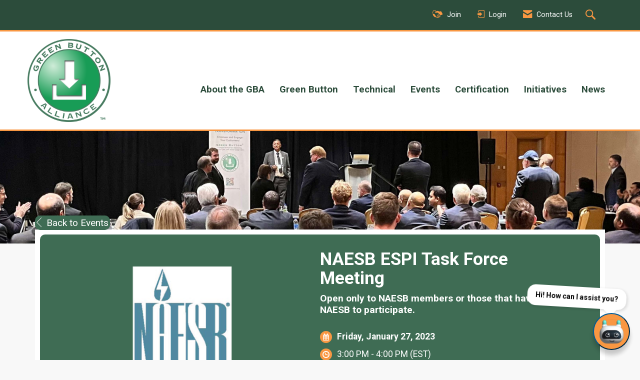

--- FILE ---
content_type: text/javascript
request_url: https://greenbuttonbot.powerconnect.ai/index-CLRGoE5O.mjs
body_size: 734783
content:
import { c as N, r as l0, g as wn, a as k2, j as D, R as O2 } from "./index-CzfKyAhY.mjs";
var e0 = [];
for (var ke = 0; ke < 256; ++ke)
  e0.push((ke + 256).toString(16).slice(1));
function z2(e, t = 0) {
  return (e0[e[t + 0]] + e0[e[t + 1]] + e0[e[t + 2]] + e0[e[t + 3]] + "-" + e0[e[t + 4]] + e0[e[t + 5]] + "-" + e0[e[t + 6]] + e0[e[t + 7]] + "-" + e0[e[t + 8]] + e0[e[t + 9]] + "-" + e0[e[t + 10]] + e0[e[t + 11]] + e0[e[t + 12]] + e0[e[t + 13]] + e0[e[t + 14]] + e0[e[t + 15]]).toLowerCase();
}
var se, N2 = new Uint8Array(16);
function R2() {
  if (!se && (se = typeof crypto < "u" && crypto.getRandomValues && crypto.getRandomValues.bind(crypto), !se))
    throw new Error("crypto.getRandomValues() not supported. See https://github.com/uuidjs/uuid#getrandomvalues-not-supported");
  return se(N2);
}
var X2 = typeof crypto < "u" && crypto.randomUUID && crypto.randomUUID.bind(crypto);
const cr = {
  randomUUID: X2
};
function le(e, t, r) {
  if (cr.randomUUID && !e)
    return cr.randomUUID();
  e = e || {};
  var n = e.random || (e.rng || R2)();
  return n[6] = n[6] & 15 | 64, n[8] = n[8] & 63 | 128, z2(n);
}
var bn = {}, Ht = {}, Tt = {}, S0 = {}, kt = {}, Ot = {};
(function(e) {
  Object.defineProperty(e, "__esModule", { value: !0 }), e.Doctype = e.CDATA = e.Tag = e.Style = e.Script = e.Comment = e.Directive = e.Text = e.Root = e.isTag = e.ElementType = void 0;
  var t;
  (function(n) {
    n.Root = "root", n.Text = "text", n.Directive = "directive", n.Comment = "comment", n.Script = "script", n.Style = "style", n.Tag = "tag", n.CDATA = "cdata", n.Doctype = "doctype";
  })(t = e.ElementType || (e.ElementType = {}));
  function r(n) {
    return n.type === t.Tag || n.type === t.Script || n.type === t.Style;
  }
  e.isTag = r, e.Root = t.Root, e.Text = t.Text, e.Directive = t.Directive, e.Comment = t.Comment, e.Script = t.Script, e.Style = t.Style, e.Tag = t.Tag, e.CDATA = t.CDATA, e.Doctype = t.Doctype;
})(Ot);
var q = {}, B0 = N && N.__extends || /* @__PURE__ */ function() {
  var e = function(t, r) {
    return e = Object.setPrototypeOf || { __proto__: [] } instanceof Array && function(n, s) {
      n.__proto__ = s;
    } || function(n, s) {
      for (var A in s) Object.prototype.hasOwnProperty.call(s, A) && (n[A] = s[A]);
    }, e(t, r);
  };
  return function(t, r) {
    if (typeof r != "function" && r !== null)
      throw new TypeError("Class extends value " + String(r) + " is not a constructor or null");
    e(t, r);
    function n() {
      this.constructor = t;
    }
    t.prototype = r === null ? Object.create(r) : (n.prototype = r.prototype, new n());
  };
}(), W0 = N && N.__assign || function() {
  return W0 = Object.assign || function(e) {
    for (var t, r = 1, n = arguments.length; r < n; r++) {
      t = arguments[r];
      for (var s in t) Object.prototype.hasOwnProperty.call(t, s) && (e[s] = t[s]);
    }
    return e;
  }, W0.apply(this, arguments);
};
Object.defineProperty(q, "__esModule", { value: !0 });
q.cloneNode = q.hasChildren = q.isDocument = q.isDirective = q.isComment = q.isText = q.isCDATA = q.isTag = q.Element = q.Document = q.CDATA = q.NodeWithChildren = q.ProcessingInstruction = q.Comment = q.Text = q.DataNode = q.Node = void 0;
var a0 = Ot, zt = (
  /** @class */
  function() {
    function e() {
      this.parent = null, this.prev = null, this.next = null, this.startIndex = null, this.endIndex = null;
    }
    return Object.defineProperty(e.prototype, "parentNode", {
      // Read-write aliases for properties
      /**
       * Same as {@link parent}.
       * [DOM spec](https://dom.spec.whatwg.org)-compatible alias.
       */
      get: function() {
        return this.parent;
      },
      set: function(t) {
        this.parent = t;
      },
      enumerable: !1,
      configurable: !0
    }), Object.defineProperty(e.prototype, "previousSibling", {
      /**
       * Same as {@link prev}.
       * [DOM spec](https://dom.spec.whatwg.org)-compatible alias.
       */
      get: function() {
        return this.prev;
      },
      set: function(t) {
        this.prev = t;
      },
      enumerable: !1,
      configurable: !0
    }), Object.defineProperty(e.prototype, "nextSibling", {
      /**
       * Same as {@link next}.
       * [DOM spec](https://dom.spec.whatwg.org)-compatible alias.
       */
      get: function() {
        return this.next;
      },
      set: function(t) {
        this.next = t;
      },
      enumerable: !1,
      configurable: !0
    }), e.prototype.cloneNode = function(t) {
      return t === void 0 && (t = !1), Nt(this, t);
    }, e;
  }()
);
q.Node = zt;
var pe = (
  /** @class */
  function(e) {
    B0(t, e);
    function t(r) {
      var n = e.call(this) || this;
      return n.data = r, n;
    }
    return Object.defineProperty(t.prototype, "nodeValue", {
      /**
       * Same as {@link data}.
       * [DOM spec](https://dom.spec.whatwg.org)-compatible alias.
       */
      get: function() {
        return this.data;
      },
      set: function(r) {
        this.data = r;
      },
      enumerable: !1,
      configurable: !0
    }), t;
  }(zt)
);
q.DataNode = pe;
var Dn = (
  /** @class */
  function(e) {
    B0(t, e);
    function t() {
      var r = e !== null && e.apply(this, arguments) || this;
      return r.type = a0.ElementType.Text, r;
    }
    return Object.defineProperty(t.prototype, "nodeType", {
      get: function() {
        return 3;
      },
      enumerable: !1,
      configurable: !0
    }), t;
  }(pe)
);
q.Text = Dn;
var yn = (
  /** @class */
  function(e) {
    B0(t, e);
    function t() {
      var r = e !== null && e.apply(this, arguments) || this;
      return r.type = a0.ElementType.Comment, r;
    }
    return Object.defineProperty(t.prototype, "nodeType", {
      get: function() {
        return 8;
      },
      enumerable: !1,
      configurable: !0
    }), t;
  }(pe)
);
q.Comment = yn;
var Ln = (
  /** @class */
  function(e) {
    B0(t, e);
    function t(r, n) {
      var s = e.call(this, n) || this;
      return s.name = r, s.type = a0.ElementType.Directive, s;
    }
    return Object.defineProperty(t.prototype, "nodeType", {
      get: function() {
        return 1;
      },
      enumerable: !1,
      configurable: !0
    }), t;
  }(pe)
);
q.ProcessingInstruction = Ln;
var ve = (
  /** @class */
  function(e) {
    B0(t, e);
    function t(r) {
      var n = e.call(this) || this;
      return n.children = r, n;
    }
    return Object.defineProperty(t.prototype, "firstChild", {
      // Aliases
      /** First child of the node. */
      get: function() {
        var r;
        return (r = this.children[0]) !== null && r !== void 0 ? r : null;
      },
      enumerable: !1,
      configurable: !0
    }), Object.defineProperty(t.prototype, "lastChild", {
      /** Last child of the node. */
      get: function() {
        return this.children.length > 0 ? this.children[this.children.length - 1] : null;
      },
      enumerable: !1,
      configurable: !0
    }), Object.defineProperty(t.prototype, "childNodes", {
      /**
       * Same as {@link children}.
       * [DOM spec](https://dom.spec.whatwg.org)-compatible alias.
       */
      get: function() {
        return this.children;
      },
      set: function(r) {
        this.children = r;
      },
      enumerable: !1,
      configurable: !0
    }), t;
  }(zt)
);
q.NodeWithChildren = ve;
var Pn = (
  /** @class */
  function(e) {
    B0(t, e);
    function t() {
      var r = e !== null && e.apply(this, arguments) || this;
      return r.type = a0.ElementType.CDATA, r;
    }
    return Object.defineProperty(t.prototype, "nodeType", {
      get: function() {
        return 4;
      },
      enumerable: !1,
      configurable: !0
    }), t;
  }(ve)
);
q.CDATA = Pn;
var Sn = (
  /** @class */
  function(e) {
    B0(t, e);
    function t() {
      var r = e !== null && e.apply(this, arguments) || this;
      return r.type = a0.ElementType.Root, r;
    }
    return Object.defineProperty(t.prototype, "nodeType", {
      get: function() {
        return 9;
      },
      enumerable: !1,
      configurable: !0
    }), t;
  }(ve)
);
q.Document = Sn;
var Fn = (
  /** @class */
  function(e) {
    B0(t, e);
    function t(r, n, s, A) {
      s === void 0 && (s = []), A === void 0 && (A = r === "script" ? a0.ElementType.Script : r === "style" ? a0.ElementType.Style : a0.ElementType.Tag);
      var c = e.call(this, s) || this;
      return c.name = r, c.attribs = n, c.type = A, c;
    }
    return Object.defineProperty(t.prototype, "nodeType", {
      get: function() {
        return 1;
      },
      enumerable: !1,
      configurable: !0
    }), Object.defineProperty(t.prototype, "tagName", {
      // DOM Level 1 aliases
      /**
       * Same as {@link name}.
       * [DOM spec](https://dom.spec.whatwg.org)-compatible alias.
       */
      get: function() {
        return this.name;
      },
      set: function(r) {
        this.name = r;
      },
      enumerable: !1,
      configurable: !0
    }), Object.defineProperty(t.prototype, "attributes", {
      get: function() {
        var r = this;
        return Object.keys(this.attribs).map(function(n) {
          var s, A;
          return {
            name: n,
            value: r.attribs[n],
            namespace: (s = r["x-attribsNamespace"]) === null || s === void 0 ? void 0 : s[n],
            prefix: (A = r["x-attribsPrefix"]) === null || A === void 0 ? void 0 : A[n]
          };
        });
      },
      enumerable: !1,
      configurable: !0
    }), t;
  }(ve)
);
q.Element = Fn;
function In(e) {
  return (0, a0.isTag)(e);
}
q.isTag = In;
function Qn(e) {
  return e.type === a0.ElementType.CDATA;
}
q.isCDATA = Qn;
function Hn(e) {
  return e.type === a0.ElementType.Text;
}
q.isText = Hn;
function Tn(e) {
  return e.type === a0.ElementType.Comment;
}
q.isComment = Tn;
function kn(e) {
  return e.type === a0.ElementType.Directive;
}
q.isDirective = kn;
function On(e) {
  return e.type === a0.ElementType.Root;
}
q.isDocument = On;
function J2(e) {
  return Object.prototype.hasOwnProperty.call(e, "children");
}
q.hasChildren = J2;
function Nt(e, t) {
  t === void 0 && (t = !1);
  var r;
  if (Hn(e))
    r = new Dn(e.data);
  else if (Tn(e))
    r = new yn(e.data);
  else if (In(e)) {
    var n = t ? Oe(e.children) : [], s = new Fn(e.name, W0({}, e.attribs), n);
    n.forEach(function(d) {
      return d.parent = s;
    }), e.namespace != null && (s.namespace = e.namespace), e["x-attribsNamespace"] && (s["x-attribsNamespace"] = W0({}, e["x-attribsNamespace"])), e["x-attribsPrefix"] && (s["x-attribsPrefix"] = W0({}, e["x-attribsPrefix"])), r = s;
  } else if (Qn(e)) {
    var n = t ? Oe(e.children) : [], A = new Pn(n);
    n.forEach(function(a) {
      return a.parent = A;
    }), r = A;
  } else if (On(e)) {
    var n = t ? Oe(e.children) : [], c = new Sn(n);
    n.forEach(function(a) {
      return a.parent = c;
    }), e["x-mode"] && (c["x-mode"] = e["x-mode"]), r = c;
  } else if (kn(e)) {
    var i = new Ln(e.name, e.data);
    e["x-name"] != null && (i["x-name"] = e["x-name"], i["x-publicId"] = e["x-publicId"], i["x-systemId"] = e["x-systemId"]), r = i;
  } else
    throw new Error("Not implemented yet: ".concat(e.type));
  return r.startIndex = e.startIndex, r.endIndex = e.endIndex, e.sourceCodeLocation != null && (r.sourceCodeLocation = e.sourceCodeLocation), r;
}
q.cloneNode = Nt;
function Oe(e) {
  for (var t = e.map(function(n) {
    return Nt(n, !0);
  }), r = 1; r < t.length; r++)
    t[r].prev = t[r - 1], t[r - 1].next = t[r];
  return t;
}
(function(e) {
  var t = N && N.__createBinding || (Object.create ? function(i, d, a, o) {
    o === void 0 && (o = a);
    var C = Object.getOwnPropertyDescriptor(d, a);
    (!C || ("get" in C ? !d.__esModule : C.writable || C.configurable)) && (C = { enumerable: !0, get: function() {
      return d[a];
    } }), Object.defineProperty(i, o, C);
  } : function(i, d, a, o) {
    o === void 0 && (o = a), i[o] = d[a];
  }), r = N && N.__exportStar || function(i, d) {
    for (var a in i) a !== "default" && !Object.prototype.hasOwnProperty.call(d, a) && t(d, i, a);
  };
  Object.defineProperty(e, "__esModule", { value: !0 }), e.DomHandler = void 0;
  var n = Ot, s = q;
  r(q, e);
  var A = {
    withStartIndices: !1,
    withEndIndices: !1,
    xmlMode: !1
  }, c = (
    /** @class */
    function() {
      function i(d, a, o) {
        this.dom = [], this.root = new s.Document(this.dom), this.done = !1, this.tagStack = [this.root], this.lastNode = null, this.parser = null, typeof a == "function" && (o = a, a = A), typeof d == "object" && (a = d, d = void 0), this.callback = d ?? null, this.options = a ?? A, this.elementCB = o ?? null;
      }
      return i.prototype.onparserinit = function(d) {
        this.parser = d;
      }, i.prototype.onreset = function() {
        this.dom = [], this.root = new s.Document(this.dom), this.done = !1, this.tagStack = [this.root], this.lastNode = null, this.parser = null;
      }, i.prototype.onend = function() {
        this.done || (this.done = !0, this.parser = null, this.handleCallback(null));
      }, i.prototype.onerror = function(d) {
        this.handleCallback(d);
      }, i.prototype.onclosetag = function() {
        this.lastNode = null;
        var d = this.tagStack.pop();
        this.options.withEndIndices && (d.endIndex = this.parser.endIndex), this.elementCB && this.elementCB(d);
      }, i.prototype.onopentag = function(d, a) {
        var o = this.options.xmlMode ? n.ElementType.Tag : void 0, C = new s.Element(d, a, void 0, o);
        this.addNode(C), this.tagStack.push(C);
      }, i.prototype.ontext = function(d) {
        var a = this.lastNode;
        if (a && a.type === n.ElementType.Text)
          a.data += d, this.options.withEndIndices && (a.endIndex = this.parser.endIndex);
        else {
          var o = new s.Text(d);
          this.addNode(o), this.lastNode = o;
        }
      }, i.prototype.oncomment = function(d) {
        if (this.lastNode && this.lastNode.type === n.ElementType.Comment) {
          this.lastNode.data += d;
          return;
        }
        var a = new s.Comment(d);
        this.addNode(a), this.lastNode = a;
      }, i.prototype.oncommentend = function() {
        this.lastNode = null;
      }, i.prototype.oncdatastart = function() {
        var d = new s.Text(""), a = new s.CDATA([d]);
        this.addNode(a), d.parent = a, this.lastNode = d;
      }, i.prototype.oncdataend = function() {
        this.lastNode = null;
      }, i.prototype.onprocessinginstruction = function(d, a) {
        var o = new s.ProcessingInstruction(d, a);
        this.addNode(o);
      }, i.prototype.handleCallback = function(d) {
        if (typeof this.callback == "function")
          this.callback(d, this.dom);
        else if (d)
          throw d;
      }, i.prototype.addNode = function(d) {
        var a = this.tagStack[this.tagStack.length - 1], o = a.children[a.children.length - 1];
        this.options.withStartIndices && (d.startIndex = this.parser.startIndex), this.options.withEndIndices && (d.endIndex = this.parser.endIndex), a.children.push(d), o && (d.prev = o, o.next = d), d.parent = a, this.lastNode = null;
      }, i;
    }()
  );
  e.DomHandler = c, e.default = c;
})(kt);
var zn = {};
(function(e) {
  Object.defineProperty(e, "__esModule", { value: !0 }), e.CARRIAGE_RETURN_PLACEHOLDER_REGEX = e.CARRIAGE_RETURN_PLACEHOLDER = e.CARRIAGE_RETURN_REGEX = e.CARRIAGE_RETURN = e.CASE_SENSITIVE_TAG_NAMES_MAP = e.CASE_SENSITIVE_TAG_NAMES = void 0, e.CASE_SENSITIVE_TAG_NAMES = [
    "animateMotion",
    "animateTransform",
    "clipPath",
    "feBlend",
    "feColorMatrix",
    "feComponentTransfer",
    "feComposite",
    "feConvolveMatrix",
    "feDiffuseLighting",
    "feDisplacementMap",
    "feDropShadow",
    "feFlood",
    "feFuncA",
    "feFuncB",
    "feFuncG",
    "feFuncR",
    "feGaussianBlur",
    "feImage",
    "feMerge",
    "feMergeNode",
    "feMorphology",
    "feOffset",
    "fePointLight",
    "feSpecularLighting",
    "feSpotLight",
    "feTile",
    "feTurbulence",
    "foreignObject",
    "linearGradient",
    "radialGradient",
    "textPath"
  ], e.CASE_SENSITIVE_TAG_NAMES_MAP = e.CASE_SENSITIVE_TAG_NAMES.reduce(function(t, r) {
    return t[r.toLowerCase()] = r, t;
  }, {}), e.CARRIAGE_RETURN = "\r", e.CARRIAGE_RETURN_REGEX = new RegExp(e.CARRIAGE_RETURN, "g"), e.CARRIAGE_RETURN_PLACEHOLDER = "__HTML_DOM_PARSER_CARRIAGE_RETURN_PLACEHOLDER_".concat(Date.now(), "__"), e.CARRIAGE_RETURN_PLACEHOLDER_REGEX = new RegExp(e.CARRIAGE_RETURN_PLACEHOLDER, "g");
})(zn);
Object.defineProperty(S0, "__esModule", { value: !0 });
S0.formatAttributes = Nn;
S0.escapeSpecialCharacters = q2;
S0.revertEscapedCharacters = Rn;
S0.formatDOM = Xn;
var ae = kt, V0 = zn;
function U2(e) {
  return V0.CASE_SENSITIVE_TAG_NAMES_MAP[e];
}
function Nn(e) {
  for (var t = {}, r = 0, n = e.length; r < n; r++) {
    var s = e[r];
    t[s.name] = s.value;
  }
  return t;
}
function M2(e) {
  e = e.toLowerCase();
  var t = U2(e);
  return t || e;
}
function q2(e) {
  return e.replace(V0.CARRIAGE_RETURN_REGEX, V0.CARRIAGE_RETURN_PLACEHOLDER);
}
function Rn(e) {
  return e.replace(V0.CARRIAGE_RETURN_PLACEHOLDER_REGEX, V0.CARRIAGE_RETURN);
}
function Xn(e, t, r) {
  t === void 0 && (t = null);
  for (var n = [], s, A = 0, c = e.length; A < c; A++) {
    var i = e[A];
    switch (i.nodeType) {
      case 1: {
        var d = M2(i.nodeName);
        s = new ae.Element(d, Nn(i.attributes)), s.children = Xn(
          // template children are on content
          d === "template" ? i.content.childNodes : i.childNodes,
          s
        );
        break;
      }
      case 3:
        s = new ae.Text(Rn(i.nodeValue));
        break;
      case 8:
        s = new ae.Comment(i.nodeValue);
        break;
      default:
        continue;
    }
    var a = n[A - 1] || null;
    a && (a.next = s), s.parent = t, s.prev = a, s.next = null, n.push(s);
  }
  return r && (s = new ae.ProcessingInstruction(r.substring(0, r.indexOf(" ")).toLowerCase(), r), s.next = n[0] || null, s.parent = t, n.unshift(s), n[1] && (n[1].prev = n[0])), n;
}
Object.defineProperty(Tt, "__esModule", { value: !0 });
Tt.default = V2;
var Y2 = S0, lr = "html", fr = "head", Ae = "body", j2 = /<([a-zA-Z]+[0-9]?)/, dr = /<head[^]*>/i, ur = /<body[^]*>/i, xe = function(e, t) {
  throw new Error("This browser does not support `document.implementation.createHTMLDocument`");
}, bt = function(e, t) {
  throw new Error("This browser does not support `DOMParser.prototype.parseFromString`");
}, hr = typeof window == "object" && window.DOMParser;
if (typeof hr == "function") {
  var W2 = new hr(), K2 = "text/html";
  bt = function(e, t) {
    return t && (e = "<".concat(t, ">").concat(e, "</").concat(t, ">")), W2.parseFromString(e, K2);
  }, xe = bt;
}
if (typeof document == "object" && document.implementation) {
  var oe = document.implementation.createHTMLDocument();
  xe = function(e, t) {
    if (t) {
      var r = oe.documentElement.querySelector(t);
      return r && (r.innerHTML = e), oe;
    }
    return oe.documentElement.innerHTML = e, oe;
  };
}
var ie = typeof document == "object" && document.createElement("template"), Dt;
ie && ie.content && (Dt = function(e) {
  return ie.innerHTML = e, ie.content.childNodes;
});
function V2(e) {
  var t, r;
  e = (0, Y2.escapeSpecialCharacters)(e);
  var n = e.match(j2), s = n && n[1] ? n[1].toLowerCase() : "";
  switch (s) {
    case lr: {
      var A = bt(e);
      if (!dr.test(e)) {
        var c = A.querySelector(fr);
        (t = c?.parentNode) === null || t === void 0 || t.removeChild(c);
      }
      if (!ur.test(e)) {
        var c = A.querySelector(Ae);
        (r = c?.parentNode) === null || r === void 0 || r.removeChild(c);
      }
      return A.querySelectorAll(lr);
    }
    case fr:
    case Ae: {
      var i = xe(e).querySelectorAll(s);
      return ur.test(e) && dr.test(e) ? i[0].parentNode.childNodes : i;
    }
    default: {
      if (Dt)
        return Dt(e);
      var c = xe(e, Ae).querySelector(Ae);
      return c.childNodes;
    }
  }
}
var G2 = N && N.__importDefault || function(e) {
  return e && e.__esModule ? e : { default: e };
};
Object.defineProperty(Ht, "__esModule", { value: !0 });
Ht.default = es;
var Z2 = G2(Tt), _2 = S0, $2 = /<(![a-zA-Z\s]+)>/;
function es(e) {
  if (typeof e != "string")
    throw new TypeError("First argument must be a string");
  if (!e)
    return [];
  var t = e.match($2), r = t ? t[1] : void 0;
  return (0, _2.formatDOM)((0, Z2.default)(e), null, r);
}
var Ee = {}, x0 = {}, Be = {}, ts = 0;
Be.SAME = ts;
var rs = 1;
Be.CAMELCASE = rs;
Be.possibleStandardNames = {
  accept: 0,
  acceptCharset: 1,
  "accept-charset": "acceptCharset",
  accessKey: 1,
  action: 0,
  allowFullScreen: 1,
  alt: 0,
  as: 0,
  async: 0,
  autoCapitalize: 1,
  autoComplete: 1,
  autoCorrect: 1,
  autoFocus: 1,
  autoPlay: 1,
  autoSave: 1,
  capture: 0,
  cellPadding: 1,
  cellSpacing: 1,
  challenge: 0,
  charSet: 1,
  checked: 0,
  children: 0,
  cite: 0,
  class: "className",
  classID: 1,
  className: 1,
  cols: 0,
  colSpan: 1,
  content: 0,
  contentEditable: 1,
  contextMenu: 1,
  controls: 0,
  controlsList: 1,
  coords: 0,
  crossOrigin: 1,
  dangerouslySetInnerHTML: 1,
  data: 0,
  dateTime: 1,
  default: 0,
  defaultChecked: 1,
  defaultValue: 1,
  defer: 0,
  dir: 0,
  disabled: 0,
  disablePictureInPicture: 1,
  disableRemotePlayback: 1,
  download: 0,
  draggable: 0,
  encType: 1,
  enterKeyHint: 1,
  for: "htmlFor",
  form: 0,
  formMethod: 1,
  formAction: 1,
  formEncType: 1,
  formNoValidate: 1,
  formTarget: 1,
  frameBorder: 1,
  headers: 0,
  height: 0,
  hidden: 0,
  high: 0,
  href: 0,
  hrefLang: 1,
  htmlFor: 1,
  httpEquiv: 1,
  "http-equiv": "httpEquiv",
  icon: 0,
  id: 0,
  innerHTML: 1,
  inputMode: 1,
  integrity: 0,
  is: 0,
  itemID: 1,
  itemProp: 1,
  itemRef: 1,
  itemScope: 1,
  itemType: 1,
  keyParams: 1,
  keyType: 1,
  kind: 0,
  label: 0,
  lang: 0,
  list: 0,
  loop: 0,
  low: 0,
  manifest: 0,
  marginWidth: 1,
  marginHeight: 1,
  max: 0,
  maxLength: 1,
  media: 0,
  mediaGroup: 1,
  method: 0,
  min: 0,
  minLength: 1,
  multiple: 0,
  muted: 0,
  name: 0,
  noModule: 1,
  nonce: 0,
  noValidate: 1,
  open: 0,
  optimum: 0,
  pattern: 0,
  placeholder: 0,
  playsInline: 1,
  poster: 0,
  preload: 0,
  profile: 0,
  radioGroup: 1,
  readOnly: 1,
  referrerPolicy: 1,
  rel: 0,
  required: 0,
  reversed: 0,
  role: 0,
  rows: 0,
  rowSpan: 1,
  sandbox: 0,
  scope: 0,
  scoped: 0,
  scrolling: 0,
  seamless: 0,
  selected: 0,
  shape: 0,
  size: 0,
  sizes: 0,
  span: 0,
  spellCheck: 1,
  src: 0,
  srcDoc: 1,
  srcLang: 1,
  srcSet: 1,
  start: 0,
  step: 0,
  style: 0,
  summary: 0,
  tabIndex: 1,
  target: 0,
  title: 0,
  type: 0,
  useMap: 1,
  value: 0,
  width: 0,
  wmode: 0,
  wrap: 0,
  about: 0,
  accentHeight: 1,
  "accent-height": "accentHeight",
  accumulate: 0,
  additive: 0,
  alignmentBaseline: 1,
  "alignment-baseline": "alignmentBaseline",
  allowReorder: 1,
  alphabetic: 0,
  amplitude: 0,
  arabicForm: 1,
  "arabic-form": "arabicForm",
  ascent: 0,
  attributeName: 1,
  attributeType: 1,
  autoReverse: 1,
  azimuth: 0,
  baseFrequency: 1,
  baselineShift: 1,
  "baseline-shift": "baselineShift",
  baseProfile: 1,
  bbox: 0,
  begin: 0,
  bias: 0,
  by: 0,
  calcMode: 1,
  capHeight: 1,
  "cap-height": "capHeight",
  clip: 0,
  clipPath: 1,
  "clip-path": "clipPath",
  clipPathUnits: 1,
  clipRule: 1,
  "clip-rule": "clipRule",
  color: 0,
  colorInterpolation: 1,
  "color-interpolation": "colorInterpolation",
  colorInterpolationFilters: 1,
  "color-interpolation-filters": "colorInterpolationFilters",
  colorProfile: 1,
  "color-profile": "colorProfile",
  colorRendering: 1,
  "color-rendering": "colorRendering",
  contentScriptType: 1,
  contentStyleType: 1,
  cursor: 0,
  cx: 0,
  cy: 0,
  d: 0,
  datatype: 0,
  decelerate: 0,
  descent: 0,
  diffuseConstant: 1,
  direction: 0,
  display: 0,
  divisor: 0,
  dominantBaseline: 1,
  "dominant-baseline": "dominantBaseline",
  dur: 0,
  dx: 0,
  dy: 0,
  edgeMode: 1,
  elevation: 0,
  enableBackground: 1,
  "enable-background": "enableBackground",
  end: 0,
  exponent: 0,
  externalResourcesRequired: 1,
  fill: 0,
  fillOpacity: 1,
  "fill-opacity": "fillOpacity",
  fillRule: 1,
  "fill-rule": "fillRule",
  filter: 0,
  filterRes: 1,
  filterUnits: 1,
  floodOpacity: 1,
  "flood-opacity": "floodOpacity",
  floodColor: 1,
  "flood-color": "floodColor",
  focusable: 0,
  fontFamily: 1,
  "font-family": "fontFamily",
  fontSize: 1,
  "font-size": "fontSize",
  fontSizeAdjust: 1,
  "font-size-adjust": "fontSizeAdjust",
  fontStretch: 1,
  "font-stretch": "fontStretch",
  fontStyle: 1,
  "font-style": "fontStyle",
  fontVariant: 1,
  "font-variant": "fontVariant",
  fontWeight: 1,
  "font-weight": "fontWeight",
  format: 0,
  from: 0,
  fx: 0,
  fy: 0,
  g1: 0,
  g2: 0,
  glyphName: 1,
  "glyph-name": "glyphName",
  glyphOrientationHorizontal: 1,
  "glyph-orientation-horizontal": "glyphOrientationHorizontal",
  glyphOrientationVertical: 1,
  "glyph-orientation-vertical": "glyphOrientationVertical",
  glyphRef: 1,
  gradientTransform: 1,
  gradientUnits: 1,
  hanging: 0,
  horizAdvX: 1,
  "horiz-adv-x": "horizAdvX",
  horizOriginX: 1,
  "horiz-origin-x": "horizOriginX",
  ideographic: 0,
  imageRendering: 1,
  "image-rendering": "imageRendering",
  in2: 0,
  in: 0,
  inlist: 0,
  intercept: 0,
  k1: 0,
  k2: 0,
  k3: 0,
  k4: 0,
  k: 0,
  kernelMatrix: 1,
  kernelUnitLength: 1,
  kerning: 0,
  keyPoints: 1,
  keySplines: 1,
  keyTimes: 1,
  lengthAdjust: 1,
  letterSpacing: 1,
  "letter-spacing": "letterSpacing",
  lightingColor: 1,
  "lighting-color": "lightingColor",
  limitingConeAngle: 1,
  local: 0,
  markerEnd: 1,
  "marker-end": "markerEnd",
  markerHeight: 1,
  markerMid: 1,
  "marker-mid": "markerMid",
  markerStart: 1,
  "marker-start": "markerStart",
  markerUnits: 1,
  markerWidth: 1,
  mask: 0,
  maskContentUnits: 1,
  maskUnits: 1,
  mathematical: 0,
  mode: 0,
  numOctaves: 1,
  offset: 0,
  opacity: 0,
  operator: 0,
  order: 0,
  orient: 0,
  orientation: 0,
  origin: 0,
  overflow: 0,
  overlinePosition: 1,
  "overline-position": "overlinePosition",
  overlineThickness: 1,
  "overline-thickness": "overlineThickness",
  paintOrder: 1,
  "paint-order": "paintOrder",
  panose1: 0,
  "panose-1": "panose1",
  pathLength: 1,
  patternContentUnits: 1,
  patternTransform: 1,
  patternUnits: 1,
  pointerEvents: 1,
  "pointer-events": "pointerEvents",
  points: 0,
  pointsAtX: 1,
  pointsAtY: 1,
  pointsAtZ: 1,
  prefix: 0,
  preserveAlpha: 1,
  preserveAspectRatio: 1,
  primitiveUnits: 1,
  property: 0,
  r: 0,
  radius: 0,
  refX: 1,
  refY: 1,
  renderingIntent: 1,
  "rendering-intent": "renderingIntent",
  repeatCount: 1,
  repeatDur: 1,
  requiredExtensions: 1,
  requiredFeatures: 1,
  resource: 0,
  restart: 0,
  result: 0,
  results: 0,
  rotate: 0,
  rx: 0,
  ry: 0,
  scale: 0,
  security: 0,
  seed: 0,
  shapeRendering: 1,
  "shape-rendering": "shapeRendering",
  slope: 0,
  spacing: 0,
  specularConstant: 1,
  specularExponent: 1,
  speed: 0,
  spreadMethod: 1,
  startOffset: 1,
  stdDeviation: 1,
  stemh: 0,
  stemv: 0,
  stitchTiles: 1,
  stopColor: 1,
  "stop-color": "stopColor",
  stopOpacity: 1,
  "stop-opacity": "stopOpacity",
  strikethroughPosition: 1,
  "strikethrough-position": "strikethroughPosition",
  strikethroughThickness: 1,
  "strikethrough-thickness": "strikethroughThickness",
  string: 0,
  stroke: 0,
  strokeDasharray: 1,
  "stroke-dasharray": "strokeDasharray",
  strokeDashoffset: 1,
  "stroke-dashoffset": "strokeDashoffset",
  strokeLinecap: 1,
  "stroke-linecap": "strokeLinecap",
  strokeLinejoin: 1,
  "stroke-linejoin": "strokeLinejoin",
  strokeMiterlimit: 1,
  "stroke-miterlimit": "strokeMiterlimit",
  strokeWidth: 1,
  "stroke-width": "strokeWidth",
  strokeOpacity: 1,
  "stroke-opacity": "strokeOpacity",
  suppressContentEditableWarning: 1,
  suppressHydrationWarning: 1,
  surfaceScale: 1,
  systemLanguage: 1,
  tableValues: 1,
  targetX: 1,
  targetY: 1,
  textAnchor: 1,
  "text-anchor": "textAnchor",
  textDecoration: 1,
  "text-decoration": "textDecoration",
  textLength: 1,
  textRendering: 1,
  "text-rendering": "textRendering",
  to: 0,
  transform: 0,
  typeof: 0,
  u1: 0,
  u2: 0,
  underlinePosition: 1,
  "underline-position": "underlinePosition",
  underlineThickness: 1,
  "underline-thickness": "underlineThickness",
  unicode: 0,
  unicodeBidi: 1,
  "unicode-bidi": "unicodeBidi",
  unicodeRange: 1,
  "unicode-range": "unicodeRange",
  unitsPerEm: 1,
  "units-per-em": "unitsPerEm",
  unselectable: 0,
  vAlphabetic: 1,
  "v-alphabetic": "vAlphabetic",
  values: 0,
  vectorEffect: 1,
  "vector-effect": "vectorEffect",
  version: 0,
  vertAdvY: 1,
  "vert-adv-y": "vertAdvY",
  vertOriginX: 1,
  "vert-origin-x": "vertOriginX",
  vertOriginY: 1,
  "vert-origin-y": "vertOriginY",
  vHanging: 1,
  "v-hanging": "vHanging",
  vIdeographic: 1,
  "v-ideographic": "vIdeographic",
  viewBox: 1,
  viewTarget: 1,
  visibility: 0,
  vMathematical: 1,
  "v-mathematical": "vMathematical",
  vocab: 0,
  widths: 0,
  wordSpacing: 1,
  "word-spacing": "wordSpacing",
  writingMode: 1,
  "writing-mode": "writingMode",
  x1: 0,
  x2: 0,
  x: 0,
  xChannelSelector: 1,
  xHeight: 1,
  "x-height": "xHeight",
  xlinkActuate: 1,
  "xlink:actuate": "xlinkActuate",
  xlinkArcrole: 1,
  "xlink:arcrole": "xlinkArcrole",
  xlinkHref: 1,
  "xlink:href": "xlinkHref",
  xlinkRole: 1,
  "xlink:role": "xlinkRole",
  xlinkShow: 1,
  "xlink:show": "xlinkShow",
  xlinkTitle: 1,
  "xlink:title": "xlinkTitle",
  xlinkType: 1,
  "xlink:type": "xlinkType",
  xmlBase: 1,
  "xml:base": "xmlBase",
  xmlLang: 1,
  "xml:lang": "xmlLang",
  xmlns: 0,
  "xml:space": "xmlSpace",
  xmlnsXlink: 1,
  "xmlns:xlink": "xmlnsXlink",
  xmlSpace: 1,
  y1: 0,
  y2: 0,
  y: 0,
  yChannelSelector: 1,
  z: 0,
  zoomAndPan: 1
};
const Jn = 0, m0 = 1, me = 2, we = 3, Rt = 4, Un = 5, Mn = 6;
function ns(e) {
  return t0.hasOwnProperty(e) ? t0[e] : null;
}
function n0(e, t, r, n, s, A, c) {
  this.acceptsBooleans = t === me || t === we || t === Rt, this.attributeName = n, this.attributeNamespace = s, this.mustUseProperty = r, this.propertyName = e, this.type = t, this.sanitizeURL = A, this.removeEmptyString = c;
}
const t0 = {}, ss = [
  "children",
  "dangerouslySetInnerHTML",
  // TODO: This prevents the assignment of defaultValue to regular
  // elements (not just inputs). Now that ReactDOMInput assigns to the
  // defaultValue property -- do we need this?
  "defaultValue",
  "defaultChecked",
  "innerHTML",
  "suppressContentEditableWarning",
  "suppressHydrationWarning",
  "style"
];
ss.forEach((e) => {
  t0[e] = new n0(
    e,
    Jn,
    !1,
    // mustUseProperty
    e,
    // attributeName
    null,
    // attributeNamespace
    !1,
    // sanitizeURL
    !1
    // removeEmptyString
  );
});
[
  ["acceptCharset", "accept-charset"],
  ["className", "class"],
  ["htmlFor", "for"],
  ["httpEquiv", "http-equiv"]
].forEach(([e, t]) => {
  t0[e] = new n0(
    e,
    m0,
    !1,
    // mustUseProperty
    t,
    // attributeName
    null,
    // attributeNamespace
    !1,
    // sanitizeURL
    !1
    // removeEmptyString
  );
});
["contentEditable", "draggable", "spellCheck", "value"].forEach((e) => {
  t0[e] = new n0(
    e,
    me,
    !1,
    // mustUseProperty
    e.toLowerCase(),
    // attributeName
    null,
    // attributeNamespace
    !1,
    // sanitizeURL
    !1
    // removeEmptyString
  );
});
[
  "autoReverse",
  "externalResourcesRequired",
  "focusable",
  "preserveAlpha"
].forEach((e) => {
  t0[e] = new n0(
    e,
    me,
    !1,
    // mustUseProperty
    e,
    // attributeName
    null,
    // attributeNamespace
    !1,
    // sanitizeURL
    !1
    // removeEmptyString
  );
});
[
  "allowFullScreen",
  "async",
  // Note: there is a special case that prevents it from being written to the DOM
  // on the client side because the browsers are inconsistent. Instead we call focus().
  "autoFocus",
  "autoPlay",
  "controls",
  "default",
  "defer",
  "disabled",
  "disablePictureInPicture",
  "disableRemotePlayback",
  "formNoValidate",
  "hidden",
  "loop",
  "noModule",
  "noValidate",
  "open",
  "playsInline",
  "readOnly",
  "required",
  "reversed",
  "scoped",
  "seamless",
  // Microdata
  "itemScope"
].forEach((e) => {
  t0[e] = new n0(
    e,
    we,
    !1,
    // mustUseProperty
    e.toLowerCase(),
    // attributeName
    null,
    // attributeNamespace
    !1,
    // sanitizeURL
    !1
    // removeEmptyString
  );
});
[
  "checked",
  // Note: `option.selected` is not updated if `select.multiple` is
  // disabled with `removeAttribute`. We have special logic for handling this.
  "multiple",
  "muted",
  "selected"
  // NOTE: if you add a camelCased prop to this list,
  // you'll need to set attributeName to name.toLowerCase()
  // instead in the assignment below.
].forEach((e) => {
  t0[e] = new n0(
    e,
    we,
    !0,
    // mustUseProperty
    e,
    // attributeName
    null,
    // attributeNamespace
    !1,
    // sanitizeURL
    !1
    // removeEmptyString
  );
});
[
  "capture",
  "download"
  // NOTE: if you add a camelCased prop to this list,
  // you'll need to set attributeName to name.toLowerCase()
  // instead in the assignment below.
].forEach((e) => {
  t0[e] = new n0(
    e,
    Rt,
    !1,
    // mustUseProperty
    e,
    // attributeName
    null,
    // attributeNamespace
    !1,
    // sanitizeURL
    !1
    // removeEmptyString
  );
});
[
  "cols",
  "rows",
  "size",
  "span"
  // NOTE: if you add a camelCased prop to this list,
  // you'll need to set attributeName to name.toLowerCase()
  // instead in the assignment below.
].forEach((e) => {
  t0[e] = new n0(
    e,
    Mn,
    !1,
    // mustUseProperty
    e,
    // attributeName
    null,
    // attributeNamespace
    !1,
    // sanitizeURL
    !1
    // removeEmptyString
  );
});
["rowSpan", "start"].forEach((e) => {
  t0[e] = new n0(
    e,
    Un,
    !1,
    // mustUseProperty
    e.toLowerCase(),
    // attributeName
    null,
    // attributeNamespace
    !1,
    // sanitizeURL
    !1
    // removeEmptyString
  );
});
const Xt = /[\-\:]([a-z])/g, Jt = (e) => e[1].toUpperCase();
[
  "accent-height",
  "alignment-baseline",
  "arabic-form",
  "baseline-shift",
  "cap-height",
  "clip-path",
  "clip-rule",
  "color-interpolation",
  "color-interpolation-filters",
  "color-profile",
  "color-rendering",
  "dominant-baseline",
  "enable-background",
  "fill-opacity",
  "fill-rule",
  "flood-color",
  "flood-opacity",
  "font-family",
  "font-size",
  "font-size-adjust",
  "font-stretch",
  "font-style",
  "font-variant",
  "font-weight",
  "glyph-name",
  "glyph-orientation-horizontal",
  "glyph-orientation-vertical",
  "horiz-adv-x",
  "horiz-origin-x",
  "image-rendering",
  "letter-spacing",
  "lighting-color",
  "marker-end",
  "marker-mid",
  "marker-start",
  "overline-position",
  "overline-thickness",
  "paint-order",
  "panose-1",
  "pointer-events",
  "rendering-intent",
  "shape-rendering",
  "stop-color",
  "stop-opacity",
  "strikethrough-position",
  "strikethrough-thickness",
  "stroke-dasharray",
  "stroke-dashoffset",
  "stroke-linecap",
  "stroke-linejoin",
  "stroke-miterlimit",
  "stroke-opacity",
  "stroke-width",
  "text-anchor",
  "text-decoration",
  "text-rendering",
  "underline-position",
  "underline-thickness",
  "unicode-bidi",
  "unicode-range",
  "units-per-em",
  "v-alphabetic",
  "v-hanging",
  "v-ideographic",
  "v-mathematical",
  "vector-effect",
  "vert-adv-y",
  "vert-origin-x",
  "vert-origin-y",
  "word-spacing",
  "writing-mode",
  "xmlns:xlink",
  "x-height"
  // NOTE: if you add a camelCased prop to this list,
  // you'll need to set attributeName to name.toLowerCase()
  // instead in the assignment below.
].forEach((e) => {
  const t = e.replace(Xt, Jt);
  t0[t] = new n0(
    t,
    m0,
    !1,
    // mustUseProperty
    e,
    null,
    // attributeNamespace
    !1,
    // sanitizeURL
    !1
    // removeEmptyString
  );
});
[
  "xlink:actuate",
  "xlink:arcrole",
  "xlink:role",
  "xlink:show",
  "xlink:title",
  "xlink:type"
  // NOTE: if you add a camelCased prop to this list,
  // you'll need to set attributeName to name.toLowerCase()
  // instead in the assignment below.
].forEach((e) => {
  const t = e.replace(Xt, Jt);
  t0[t] = new n0(
    t,
    m0,
    !1,
    // mustUseProperty
    e,
    "http://www.w3.org/1999/xlink",
    !1,
    // sanitizeURL
    !1
    // removeEmptyString
  );
});
[
  "xml:base",
  "xml:lang",
  "xml:space"
  // NOTE: if you add a camelCased prop to this list,
  // you'll need to set attributeName to name.toLowerCase()
  // instead in the assignment below.
].forEach((e) => {
  const t = e.replace(Xt, Jt);
  t0[t] = new n0(
    t,
    m0,
    !1,
    // mustUseProperty
    e,
    "http://www.w3.org/XML/1998/namespace",
    !1,
    // sanitizeURL
    !1
    // removeEmptyString
  );
});
["tabIndex", "crossOrigin"].forEach((e) => {
  t0[e] = new n0(
    e,
    m0,
    !1,
    // mustUseProperty
    e.toLowerCase(),
    // attributeName
    null,
    // attributeNamespace
    !1,
    // sanitizeURL
    !1
    // removeEmptyString
  );
});
const as = "xlinkHref";
t0[as] = new n0(
  "xlinkHref",
  m0,
  !1,
  // mustUseProperty
  "xlink:href",
  "http://www.w3.org/1999/xlink",
  !0,
  // sanitizeURL
  !1
  // removeEmptyString
);
["src", "href", "action", "formAction"].forEach((e) => {
  t0[e] = new n0(
    e,
    m0,
    !1,
    // mustUseProperty
    e.toLowerCase(),
    // attributeName
    null,
    // attributeNamespace
    !0,
    // sanitizeURL
    !0
    // removeEmptyString
  );
});
const {
  CAMELCASE: As,
  SAME: os,
  possibleStandardNames: xr
} = Be, is = ":A-Z_a-z\\u00C0-\\u00D6\\u00D8-\\u00F6\\u00F8-\\u02FF\\u0370-\\u037D\\u037F-\\u1FFF\\u200C-\\u200D\\u2070-\\u218F\\u2C00-\\u2FEF\\u3001-\\uD7FF\\uF900-\\uFDCF\\uFDF0-\\uFFFD", cs = is + "\\-.0-9\\u00B7\\u0300-\\u036F\\u203F-\\u2040", ls = RegExp.prototype.test.bind(
  // eslint-disable-next-line no-misleading-character-class
  new RegExp("^(data|aria)-[" + cs + "]*$")
), fs = Object.keys(
  xr
).reduce((e, t) => {
  const r = xr[t];
  return r === os ? e[t] = t : r === As ? e[t.toLowerCase()] = t : e[t] = r, e;
}, {});
x0.BOOLEAN = we;
x0.BOOLEANISH_STRING = me;
x0.NUMERIC = Un;
x0.OVERLOADED_BOOLEAN = Rt;
x0.POSITIVE_NUMERIC = Mn;
x0.RESERVED = Jn;
x0.STRING = m0;
x0.getPropertyInfo = ns;
x0.isCustomAttribute = ls;
x0.possibleStandardNames = fs;
var Ut = {}, Mt = {}, gr = /\/\*[^*]*\*+([^/*][^*]*\*+)*\//g, ds = /\n/g, us = /^\s*/, hs = /^(\*?[-#/*\\\w]+(\[[0-9a-z_-]+\])?)\s*/, xs = /^:\s*/, gs = /^((?:'(?:\\'|.)*?'|"(?:\\"|.)*?"|\([^)]*?\)|[^};])+)/, Cs = /^[;\s]*/, ps = /^\s+|\s+$/g, vs = `
`, Cr = "/", pr = "*", D0 = "", Es = "comment", Bs = "declaration", ms = function(e, t) {
  if (typeof e != "string")
    throw new TypeError("First argument must be a string");
  if (!e) return [];
  t = t || {};
  var r = 1, n = 1;
  function s(f) {
    var l = f.match(ds);
    l && (r += l.length);
    var u = f.lastIndexOf(vs);
    n = ~u ? f.length - u : n + f.length;
  }
  function A() {
    var f = { line: r, column: n };
    return function(l) {
      return l.position = new c(f), a(), l;
    };
  }
  function c(f) {
    this.start = f, this.end = { line: r, column: n }, this.source = t.source;
  }
  c.prototype.content = e;
  function i(f) {
    var l = new Error(
      t.source + ":" + r + ":" + n + ": " + f
    );
    if (l.reason = f, l.filename = t.source, l.line = r, l.column = n, l.source = e, !t.silent) throw l;
  }
  function d(f) {
    var l = f.exec(e);
    if (l) {
      var u = l[0];
      return s(u), e = e.slice(u.length), l;
    }
  }
  function a() {
    d(us);
  }
  function o(f) {
    var l;
    for (f = f || []; l = C(); )
      l !== !1 && f.push(l);
    return f;
  }
  function C() {
    var f = A();
    if (!(Cr != e.charAt(0) || pr != e.charAt(1))) {
      for (var l = 2; D0 != e.charAt(l) && (pr != e.charAt(l) || Cr != e.charAt(l + 1)); )
        ++l;
      if (l += 2, D0 === e.charAt(l - 1))
        return i("End of comment missing");
      var u = e.slice(2, l - 2);
      return n += 2, s(u), e = e.slice(l), n += 2, f({
        type: Es,
        comment: u
      });
    }
  }
  function x() {
    var f = A(), l = d(hs);
    if (l) {
      if (C(), !d(xs)) return i("property missing ':'");
      var u = d(gs), E = f({
        type: Bs,
        property: vr(l[0].replace(gr, D0)),
        value: u ? vr(u[0].replace(gr, D0)) : D0
      });
      return d(Cs), E;
    }
  }
  function h() {
    var f = [];
    o(f);
    for (var l; l = x(); )
      l !== !1 && (f.push(l), o(f));
    return f;
  }
  return a(), h();
};
function vr(e) {
  return e ? e.replace(ps, D0) : D0;
}
var ws = N && N.__importDefault || function(e) {
  return e && e.__esModule ? e : { default: e };
};
Object.defineProperty(Mt, "__esModule", { value: !0 });
Mt.default = Ds;
var bs = ws(ms);
function Ds(e, t) {
  var r = null;
  if (!e || typeof e != "string")
    return r;
  var n = (0, bs.default)(e), s = typeof t == "function";
  return n.forEach(function(A) {
    if (A.type === "declaration") {
      var c = A.property, i = A.value;
      s ? t(c, i, A) : i && (r = r || {}, r[c] = i);
    }
  }), r;
}
var be = {};
Object.defineProperty(be, "__esModule", { value: !0 });
be.camelCase = void 0;
var ys = /^--[a-zA-Z0-9_-]+$/, Ls = /-([a-z])/g, Ps = /^[^-]+$/, Ss = /^-(webkit|moz|ms|o|khtml)-/, Fs = /^-(ms)-/, Is = function(e) {
  return !e || Ps.test(e) || ys.test(e);
}, Qs = function(e, t) {
  return t.toUpperCase();
}, Er = function(e, t) {
  return "".concat(t, "-");
}, Hs = function(e, t) {
  return t === void 0 && (t = {}), Is(e) ? e : (e = e.toLowerCase(), t.reactCompat ? e = e.replace(Fs, Er) : e = e.replace(Ss, Er), e.replace(Ls, Qs));
};
be.camelCase = Hs;
var Ts = N && N.__importDefault || function(e) {
  return e && e.__esModule ? e : { default: e };
}, ks = Ts(Mt), Os = be;
function yt(e, t) {
  var r = {};
  return !e || typeof e != "string" || (0, ks.default)(e, function(n, s) {
    n && s && (r[(0, Os.camelCase)(n, t)] = s);
  }), r;
}
yt.default = yt;
var zs = yt;
(function(e) {
  var t = N && N.__importDefault || function(o) {
    return o && o.__esModule ? o : { default: o };
  };
  Object.defineProperty(e, "__esModule", { value: !0 }), e.returnFirstArg = e.canTextBeChildOfNode = e.ELEMENTS_WITH_NO_TEXT_CHILDREN = e.PRESERVE_CUSTOM_ATTRIBUTES = void 0, e.isCustomComponent = A, e.setStyleProp = i;
  var r = l0, n = t(zs), s = /* @__PURE__ */ new Set([
    "annotation-xml",
    "color-profile",
    "font-face",
    "font-face-src",
    "font-face-uri",
    "font-face-format",
    "font-face-name",
    "missing-glyph"
  ]);
  function A(o, C) {
    return o.includes("-") ? !s.has(o) : !!(C && typeof C.is == "string");
  }
  var c = {
    reactCompat: !0
  };
  function i(o, C) {
    if (typeof o == "string") {
      if (!o.trim()) {
        C.style = {};
        return;
      }
      try {
        C.style = (0, n.default)(o, c);
      } catch {
        C.style = {};
      }
    }
  }
  e.PRESERVE_CUSTOM_ATTRIBUTES = Number(r.version.split(".")[0]) >= 16, e.ELEMENTS_WITH_NO_TEXT_CHILDREN = /* @__PURE__ */ new Set([
    "tr",
    "tbody",
    "thead",
    "tfoot",
    "colgroup",
    "table",
    "head",
    "html",
    "frameset"
  ]);
  var d = function(o) {
    return !e.ELEMENTS_WITH_NO_TEXT_CHILDREN.has(o.name);
  };
  e.canTextBeChildOfNode = d;
  var a = function(o) {
    return o;
  };
  e.returnFirstArg = a;
})(Ut);
Object.defineProperty(Ee, "__esModule", { value: !0 });
Ee.default = Js;
var j0 = x0, Br = Ut, Ns = ["checked", "value"], Rs = ["input", "select", "textarea"], Xs = {
  reset: !0,
  submit: !0
};
function Js(e, t) {
  e === void 0 && (e = {});
  var r = {}, n = !!(e.type && Xs[e.type]);
  for (var s in e) {
    var A = e[s];
    if ((0, j0.isCustomAttribute)(s)) {
      r[s] = A;
      continue;
    }
    var c = s.toLowerCase(), i = mr(c);
    if (i) {
      var d = (0, j0.getPropertyInfo)(i);
      switch (Ns.includes(i) && Rs.includes(t) && !n && (i = mr("default" + c)), r[i] = A, d && d.type) {
        case j0.BOOLEAN:
          r[i] = !0;
          break;
        case j0.OVERLOADED_BOOLEAN:
          A === "" && (r[i] = !0);
          break;
      }
      continue;
    }
    Br.PRESERVE_CUSTOM_ATTRIBUTES && (r[s] = A);
  }
  return (0, Br.setStyleProp)(e.style, r), r;
}
function mr(e) {
  return j0.possibleStandardNames[e];
}
var qt = {}, Us = N && N.__importDefault || function(e) {
  return e && e.__esModule ? e : { default: e };
};
Object.defineProperty(qt, "__esModule", { value: !0 });
qt.default = qn;
var ze = l0, Ms = Us(Ee), K0 = Ut, qs = {
  cloneElement: ze.cloneElement,
  createElement: ze.createElement,
  isValidElement: ze.isValidElement
};
function qn(e, t) {
  t === void 0 && (t = {});
  for (var r = [], n = typeof t.replace == "function", s = t.transform || K0.returnFirstArg, A = t.library || qs, c = A.cloneElement, i = A.createElement, d = A.isValidElement, a = e.length, o = 0; o < a; o++) {
    var C = e[o];
    if (n) {
      var x = t.replace(C, o);
      if (d(x)) {
        a > 1 && (x = c(x, {
          key: x.key || o
        })), r.push(s(x, C, o));
        continue;
      }
    }
    if (C.type === "text") {
      var h = !C.data.trim().length;
      if (h && C.parent && !(0, K0.canTextBeChildOfNode)(C.parent) || t.trim && h)
        continue;
      r.push(s(C.data, C, o));
      continue;
    }
    var f = C, l = {};
    Ys(f) ? ((0, K0.setStyleProp)(f.attribs.style, f.attribs), l = f.attribs) : f.attribs && (l = (0, Ms.default)(f.attribs, f.name));
    var u = void 0;
    switch (C.type) {
      case "script":
      case "style":
        C.children[0] && (l.dangerouslySetInnerHTML = {
          __html: C.children[0].data
        });
        break;
      case "tag":
        C.name === "textarea" && C.children[0] ? l.defaultValue = C.children[0].data : C.children && C.children.length && (u = qn(C.children, t));
        break;
      default:
        continue;
    }
    a > 1 && (l.key = o), r.push(s(i(C.name, l, u), C, o));
  }
  return r.length === 1 ? r[0] : r;
}
function Ys(e) {
  return K0.PRESERVE_CUSTOM_ATTRIBUTES && e.type === "tag" && (0, K0.isCustomComponent)(e.name, e.attribs);
}
(function(e) {
  var t = N && N.__importDefault || function(d) {
    return d && d.__esModule ? d : { default: d };
  };
  Object.defineProperty(e, "__esModule", { value: !0 }), e.htmlToDOM = e.domToReact = e.attributesToProps = e.Text = e.ProcessingInstruction = e.Element = e.Comment = void 0, e.default = i;
  var r = t(Ht);
  e.htmlToDOM = r.default;
  var n = t(Ee);
  e.attributesToProps = n.default;
  var s = t(qt);
  e.domToReact = s.default;
  var A = kt;
  Object.defineProperty(e, "Comment", { enumerable: !0, get: function() {
    return A.Comment;
  } }), Object.defineProperty(e, "Element", { enumerable: !0, get: function() {
    return A.Element;
  } }), Object.defineProperty(e, "ProcessingInstruction", { enumerable: !0, get: function() {
    return A.ProcessingInstruction;
  } }), Object.defineProperty(e, "Text", { enumerable: !0, get: function() {
    return A.Text;
  } });
  var c = { lowerCaseAttributeNames: !1 };
  function i(d, a) {
    if (typeof d != "string")
      throw new TypeError("First argument must be a string");
    return d ? (0, s.default)((0, r.default)(d, a?.htmlparser2 || c), a) : [];
  }
})(bn);
const wr = /* @__PURE__ */ wn(bn), b0 = wr.default || wr, js = "[data-uri]", Ws = "[data-uri]", M0 = "data:image/svg+xml,%3csvg%20width='308'%20height='304'%20viewBox='0%200%20308%20304'%20fill='none'%20xmlns='http://www.w3.org/2000/svg'%20xmlns:xlink='http://www.w3.org/1999/xlink'%3e%3crect%20width='308'%20height='304'%20fill='url(%23pattern0_292_2)'/%3e%3cdefs%3e%3cpattern%20id='pattern0_292_2'%20patternContentUnits='objectBoundingBox'%20width='1'%20height='1'%3e%3cuse%20xlink:href='%23image0_292_2'%20transform='scale(0.00324675%200.00328947)'/%3e%3c/pattern%3e%3cimage%20id='image0_292_2'%20width='308'%20height='304'%20preserveAspectRatio='none'%20xlink:href='[data-uri]'/%3e%3c/defs%3e%3c/svg%3e", Ks = "data:image/svg+xml,%3csvg%20width='29'%20height='46'%20viewBox='0%200%2029%2046'%20fill='none'%20xmlns='http://www.w3.org/2000/svg'%3e%3cpath%20d='M22.9979%200.486511L0.305664%2023.1788L22.9979%2045.871L28.6203%2040.2487L11.5504%2023.1788L28.6203%206.10888L22.9979%200.486511Z'%20fill='white'/%3e%3c/svg%3e", Vs = "data:image/svg+xml,%3csvg%20width='512'%20height='512'%20viewBox='0%200%20512%20512'%20fill='none'%20xmlns='http://www.w3.org/2000/svg'%20xmlns:xlink='http://www.w3.org/1999/xlink'%3e%3crect%20x='512'%20y='512'%20width='512'%20height='512'%20transform='rotate(-180%20512%20512)'%20fill='url(%23pattern0_119_12)'/%3e%3cdefs%3e%3cpattern%20id='pattern0_119_12'%20patternContentUnits='objectBoundingBox'%20width='1'%20height='1'%3e%3cuse%20xlink:href='%23image0_119_12'%20transform='scale(0.00195312)'/%3e%3c/pattern%3e%3cimage%20id='image0_119_12'%20width='512'%20height='512'%20xlink:href='[data-uri]'/%3e%3c/defs%3e%3c/svg%3e", Gs = "data:image/svg+xml,%3csvg%20width='512'%20height='512'%20viewBox='0%200%20512%20512'%20fill='none'%20xmlns='http://www.w3.org/2000/svg'%20xmlns:xlink='http://www.w3.org/1999/xlink'%3e%3crect%20width='512'%20height='512'%20fill='url(%23pattern0_118_9)'/%3e%3cdefs%3e%3cpattern%20id='pattern0_118_9'%20patternContentUnits='objectBoundingBox'%20width='1'%20height='1'%3e%3cuse%20xlink:href='%23image0_118_9'%20transform='scale(0.00195312)'/%3e%3c/pattern%3e%3cimage%20id='image0_118_9'%20width='512'%20height='512'%20xlink:href='[data-uri]'/%3e%3c/defs%3e%3c/svg%3e", Zs = "data:image/svg+xml,%3csvg%20width='256'%20height='256'%20viewBox='0%200%20256%20256'%20fill='none'%20xmlns='http://www.w3.org/2000/svg'%3e%3cpath%20d='M140.001%2031.9998C142.258%2033.891%20143.687%2035.3727%20145.001%2037.9998C145.102%2040.3449%20145.136%2042.6929%20145.141%2045.0402C145.144%2045.7734%20145.147%2046.5066%20145.15%2047.262C145.159%2049.7317%20145.16%2052.2013%20145.162%2054.6709C145.167%2056.4365%20145.172%2058.2021%20145.177%2059.9676C145.19%2064.7735%20145.197%2069.5793%20145.201%2074.3852C145.204%2077.386%20145.208%2080.3868%20145.213%2083.3876C145.226%2092.7715%20145.236%20102.155%20145.24%20111.539C145.244%20122.381%20145.262%20133.222%20145.291%20144.064C145.312%20152.437%20145.322%20160.811%20145.324%20169.185C145.325%20174.189%20145.331%20179.193%20145.349%20184.197C145.365%20188.904%20145.367%20193.611%20145.358%20198.319C145.358%20200.047%20145.362%20201.775%20145.372%20203.503C145.385%20205.862%20145.379%20208.22%20145.368%20210.578C145.38%20211.605%20145.38%20211.605%20145.393%20212.653C145.348%20216.933%20144.57%20219.572%20142.001%20223C139.612%20224.812%20138.255%20224.994%20135.251%20225.062C127.936%20222.671%20122.779%20215.797%20117.864%20210.134C98.6782%20185.945%2098.6782%20185.945%2071.8203%20174.143C65.5927%20173.996%2059.5019%20174.926%2053.3556%20175.849C47.2206%20176.125%2042.7144%20173.328%2038.1754%20169.434C30.9448%20161.881%2030.5477%20152.585%2030.6024%20142.625C30.5995%20141.46%2030.5966%20140.296%2030.5937%20139.096C30.5917%20136.645%2030.5971%20134.195%2030.6097%20131.744C30.6258%20128.011%2030.6098%20124.279%2030.5907%20120.547C30.5927%20118.156%2030.5965%20115.765%2030.6024%20113.375C30.5963%20112.268%2030.5902%20111.162%2030.584%20110.022C30.6717%20100.268%2032.3172%2092.9234%2039.0985%2085.7264C45.2381%2080.1541%2050.9656%2078.8673%2059.075%2078.9998C60.4793%2079.001%2061.8836%2078.9996%2063.2879%2078.9959C65.4835%2078.9915%2067.6747%2078.9995%2069.8697%2079.0511C78.7199%2079.3738%2078.7199%2079.3738%2086.7455%2076.1756C89.0036%2073.8918%2090.9935%2071.5044%2093.0008%2068.9998C94.1867%2067.9229%2095.4005%2066.876%2096.6414%2065.8631C100.619%2062.4461%20104.296%2058.7647%20107.985%2055.0428C108.613%2054.4097%20109.24%2053.7766%20109.887%2053.1243C112.511%2050.4722%20115.132%2047.8164%20117.748%2045.1563C119.677%2043.1974%20121.612%2041.2447%20123.548%2039.2928C124.136%2038.6907%20124.725%2038.0886%20125.331%2037.4683C125.886%2036.9105%20126.44%2036.3526%20127.012%2035.7779C127.494%2035.2882%20127.976%2034.7986%20128.473%2034.2942C132.359%2031.0027%20135.09%2030.5676%20140.001%2031.9998Z'%20fill='black'/%3e%3cpath%20d='M188%2047.9996C206.167%2060.1371%20218.172%2084.6794%20222.812%20105.375C223.232%20107.579%20223.63%20109.787%20224%20112C224.131%20112.786%20224.263%20113.572%20224.398%20114.382C228.111%20141.573%20220.311%20170.021%20203.798%20191.817C192.32%20206.402%20192.32%20206.402%20186%20209C182.475%20208.853%20180.547%20208.399%20177.688%20206.312C175.601%20203.452%20175.147%20201.524%20175%20198C176.245%20194.767%20177.771%20193.193%20180.5%20191.125C193.602%20179.925%20201.524%20162.632%20205%20146C205.183%20145.146%20205.366%20144.293%20205.555%20143.414C208.882%20117.906%20203.505%2093.585%20188%2072.9996C184.639%2068.9324%20181.156%2065.0123%20177.297%2061.4097C175.184%2059.1125%20175.122%2057.0508%20175%2053.9996C176.236%2051.1362%20177.332%2049.5067%20179.812%2047.6246C183.084%2046.6898%20184.729%2046.9303%20188%2047.9996Z'%20fill='black'/%3e%3cpath%20d='M171.999%2079.9998C183.536%2087.609%20188.962%20101.523%20191.812%20114.5C194.847%20131.569%20192.452%20149.208%20183.073%20164.047C175.257%20175.175%20175.257%20175.175%20169.901%20176.531C166.514%20176.477%20164.37%20176.257%20161.562%20174.312C159.788%20171.687%20159.077%20170.174%20158.999%20167C160.169%20164.453%20161.691%20162.399%20163.398%20160.187C171.125%20150.146%20174.395%20140.832%20174.312%20128.125C174.307%20127.241%20174.302%20126.357%20174.297%20125.446C174.088%20113.846%20170.668%20103.971%20162.749%2095.3123C160.061%2092.3047%20158.908%2090.1715%20158.999%2085.9998C160.236%2083.1365%20161.331%2081.5069%20163.812%2079.6248C166.97%2078.7225%20168.849%2079.0549%20171.999%2079.9998Z'%20fill='black'/%3e%3c/svg%3e", _s = "data:image/svg+xml,%3c?xml%20version='1.0'%20encoding='UTF-8'?%3e%3csvg%20version='1.1'%20xmlns='http://www.w3.org/2000/svg'%20width='512'%20height='512'%3e%3cpath%20d='M0%200%20C0.84836426%200.28327148%201.69672852%200.56654297%202.57080078%200.85839844%20C21.41689322%207.29087578%2039.94467686%2016.1340396%2056%2028%20C57.04929687%2028.76699219%2058.09859375%2029.53398438%2059.1796875%2030.32421875%20C65.94232094%2035.35381519%2072.21165962%2040.77637156%2078.34375%2046.5546875%20C80.94458003%2049.00799277%2080.94458003%2049.00799277%2083.65234375%2051.109375%20C85.71336811%2052.76916833%2087.35781924%2054.36574961%2089.0625%2056.375%20C91.27306344%2058.97481483%2093.4925799%2061.56024423%2095.765625%2064.10546875%20C107.10572287%2076.90321018%20116.04136041%2090.89176377%20124%20106%20C124.33741211%20106.63534668%20124.67482422%20107.27069336%20125.02246094%20107.92529297%20C149.8313659%20155.37686192%20154.80717566%20214.18700872%20139.48022461%20265.38378906%20C138.68012447%20267.93220194%20137.84948435%20270.46763936%20137%20273%20C136.71672852%20273.84836426%20136.43345703%20274.69672852%20136.14160156%20275.57080078%20C129.70912422%20294.41689322%20120.8659604%20312.94467686%20109%20329%20C108.23300781%20330.04929687%20107.46601563%20331.09859375%20106.67578125%20332.1796875%20C101.64618481%20338.94232094%2096.22362844%20345.21165962%2090.4453125%20351.34375%20C87.99253967%20353.94383774%2087.99253967%20353.94383774%2085.89453125%20356.6484375%20C84.21701487%20358.73063309%2082.59119304%20360.39902953%2080.5625%20362.125%20C79.86640625%20362.71796875%2079.1703125%20363.3109375%2078.453125%20363.921875%20C77.64359375%20364.60765625%2076.8340625%20365.2934375%2076%20366%20C75.02546875%20366.85078125%2074.0509375%20367.7015625%2073.046875%20368.578125%20C65.71699533%20374.94547248%2058.15612915%20380.70517024%2050%20386%20C49.16227051%20386.54454834%2049.16227051%20386.54454834%2048.30761719%20387.10009766%20C24.0137781%20402.71953419%20-3.50703466%20413.2886184%20-32%20418%20C-33.22847656%20418.21140625%20-34.45695313%20418.4228125%20-35.72265625%20418.640625%20C-89.31363418%20426.80464775%20-148.00876713%20414.24357409%20-192%20382%20C-193.051875%20381.23171875%20-194.10375%20380.4634375%20-195.1875%20379.671875%20C-201.94606253%20374.64189872%20-208.2138264%20369.22158666%20-214.34375%20363.4453125%20C-216.94458003%20360.99200723%20-216.94458003%20360.99200723%20-219.65234375%20358.890625%20C-221.71336811%20357.23083167%20-223.35781924%20355.63425039%20-225.0625%20353.625%20C-227.27306344%20351.02518517%20-229.4925799%20348.43975577%20-231.765625%20345.89453125%20C-243.10572287%20333.09678982%20-252.04136041%20319.10823623%20-260%20304%20C-260.33741211%20303.36465332%20-260.67482422%20302.72930664%20-261.02246094%20302.07470703%20C-285.8313659%20254.62313808%20-290.80717566%20195.81299128%20-275.48022461%20144.61621094%20C-274.68012447%20142.06779806%20-273.84948435%20139.53236064%20-273%20137%20C-272.71672852%20136.15163574%20-272.43345703%20135.30327148%20-272.14160156%20134.42919922%20C-265.70912422%20115.58310678%20-256.8659604%2097.05532314%20-245%2081%20C-244.23300781%2079.95070313%20-243.46601563%2078.90140625%20-242.67578125%2077.8203125%20C-237.64618481%2071.05767906%20-232.22362844%2064.78834038%20-226.4453125%2058.65625%20C-223.99200723%2056.05541997%20-223.99200723%2056.05541997%20-221.890625%2053.34765625%20C-220.23083167%2051.28663189%20-218.63425039%2049.64218076%20-216.625%2047.9375%20C-214.02518517%2045.72693656%20-211.43975577%2043.5074201%20-208.89453125%2041.234375%20C-196.09678982%2029.89427713%20-182.10823623%2020.95863959%20-167%2013%20C-166.36465332%2012.66258789%20-165.72930664%2012.32517578%20-165.07470703%2011.97753906%20C-115.03037377%20-14.18693%20-53.28388641%20-17.87416332%200%200%20Z%20M-213.8125%2076%20C-237.9390685%20103.8734977%20-253.84251324%20137.68929254%20-260%20174%20C-260.11714355%20174.66821777%20-260.23428711%20175.33643555%20-260.35498047%20176.02490234%20C-268.48755383%20224.42156849%20-255.43062204%20275.970328%20-227.57470703%20316.05078125%20C-196.82403195%20358.97629467%20-151.46725315%20387.8313675%20-99.40625%20397.0390625%20C-48.86883528%20405.04823163%203.54591945%20392.87491995%2045.15625%20363.06640625%20C87.62985284%20331.79564751%20116.20326283%20285.84971301%20124.48095703%20233.61791992%20C131.73810334%20181.95009574%20118.266243%20129.96301893%2087.375%2088.0625%20C55.9509773%2046.41675712%209.81668907%2020.16032558%20-41.53442383%2012.34375%20C-106.43843478%203.29484937%20-169.63349236%2028.67657901%20-213.8125%2076%20Z%20'%20fill='%23000000'%20transform='translate(324,51)'/%3e%3cpath%20d='M0%200%20C1.25774231%20-0.00525696%202.51548462%20-0.01051392%203.81134033%20-0.01593018%20C7.24525973%20-0.02955072%2010.67890726%20-0.02432713%2014.11283112%20-0.01479292%20C17.71569014%20-0.00716888%2021.31852673%20-0.01424953%2024.92138672%20-0.01895142%20C30.97041987%20-0.02440101%2037.01934295%20-0.01723834%2043.06835938%20-0.00292969%20C50.05020152%200.01339537%2057.03178079%200.00810629%2064.01361656%20-0.0084089%20C70.02063424%20-0.02204655%2076.02757304%20-0.02393233%2082.03460121%20-0.0160929%20C85.61684093%20-0.01142886%2089.1989573%20-0.01075637%2092.78118896%20-0.02070236%20C96.77615795%20-0.0310206%20100.7706776%20-0.01669759%20104.765625%200%20C105.94505676%20-0.00607269%20107.12448853%20-0.01214539%20108.33966064%20-0.0184021%20C115.97118463%200.04064475%20121.08128802%200.68693629%20127.1328125%205.63818359%20C132.90203495%2012.68945547%20132.81630882%2019.20478292%20132.77099609%2028.00537109%20C132.77888153%2029.89198456%20132.77888153%2029.89198456%20132.78692627%2031.81671143%20C132.80054681%2035.25063082%20132.79532323%2038.68427836%20132.78578901%2042.11820221%20C132.77816497%2045.72106123%20132.78524562%2049.32389782%20132.78994751%2052.92675781%20C132.7953971%2058.97579097%20132.78823444%2065.02471405%20132.77392578%2071.07373047%20C132.75760072%2078.05557261%20132.7628898%2085.03715188%20132.779405%2092.01898766%20C132.79304264%2098.02600534%20132.79492843%20104.03294414%20132.78708899%20110.03997231%20C132.78242496%20113.62221202%20132.78175247%20117.20432839%20132.79169846%20120.78656006%20C132.8020167%20124.78152904%20132.78769369%20128.7760487%20132.77099609%20132.77099609%20C132.77706879%20133.95042786%20132.78314148%20135.12985962%20132.78939819%20136.34503174%20C132.73035134%20143.97655573%20132.0840598%20149.08665911%20127.1328125%20155.13818359%20C120.08154062%20160.90740604%20113.56621317%20160.82167991%20104.765625%20160.77636719%20C103.50788269%20160.78162415%20102.25014038%20160.7868811%20100.95428467%20160.79229736%20C97.52036527%20160.80591791%2094.08671774%20160.80069432%2090.65279388%20160.79116011%20C87.04993486%20160.78353607%2083.44709827%20160.79061671%2079.84423828%20160.7953186%20C73.79520513%20160.8007682%2067.74628205%20160.79360553%2061.69726562%20160.77929688%20C54.71542348%20160.76297182%2047.73384421%20160.7682609%2040.75200844%20160.78477609%20C34.74499076%20160.79841374%2028.73805196%20160.80029952%2022.73102379%20160.79246008%20C19.14878407%20160.78779605%2015.5666677%20160.78712356%2011.98443604%20160.79706955%20C7.98946705%20160.80738779%203.9949474%20160.79306478%200%20160.77636719%20C-1.17943176%20160.78243988%20-2.35886353%20160.78851257%20-3.57403564%20160.79476929%20C-11.20555963%20160.73572244%20-16.31566302%20160.0894309%20-22.3671875%20155.13818359%20C-28.13640995%20148.08691171%20-28.05068382%20141.57158427%20-28.00537109%20132.77099609%20C-28.01325653%20130.88438263%20-28.01325653%20130.88438263%20-28.02130127%20128.95965576%20C-28.03492181%20125.52573637%20-28.02969823%20122.09208883%20-28.02016401%20118.65816498%20C-28.01253997%20115.05530596%20-28.01962062%20111.45246937%20-28.02432251%20107.84960938%20C-28.0297721%20101.80057622%20-28.02260944%2095.75165314%20-28.00830078%2089.70263672%20C-27.99197572%2082.72079458%20-27.9972648%2075.73921531%20-28.01378%2068.75737953%20C-28.02741764%2062.75036185%20-28.02930343%2056.74342305%20-28.02146399%2050.73639488%20C-28.01679996%2047.15415517%20-28.01612747%2043.5720388%20-28.02607346%2039.98980713%20C-28.0363917%2035.99483814%20-28.02206869%2032.00031849%20-28.00537109%2028.00537109%20C-28.01144379%2026.82593933%20-28.01751648%2025.64650757%20-28.02377319%2024.43133545%20C-27.96472634%2016.79981146%20-27.3184348%2011.68970807%20-22.3671875%205.63818359%20C-15.31591562%20-0.13103885%20-8.80058817%20-0.04531273%200%200%20Z%20'%20fill='%23000000'%20transform='translate(203.6171875,175.61181640625)'/%3e%3c/svg%3e", $s = "data:image/svg+xml,%3c?xml%20version='1.0'%20encoding='UTF-8'?%3e%3csvg%20version='1.1'%20viewBox='0%200%202048%202048'%20width='1280'%20height='1280'%20xmlns='http://www.w3.org/2000/svg'%3e%3cpath%20transform='translate(1011,614)'%20d='m0%200h25l29%202%2030%204%2029%206%2031%209%2029%2011%2020%209%2022%2012%2017%2010%2019%2013%2012%209%2016%2013%2024%2022%207%207%207%208%209%2010%209%2011%2014%2019%2010%2015%2013%2022%2012%2023%2013%2031%209%2027%208%2032%205%2029%203%2031v51l-3%2030-4%2024-6%2026-11%2035-12%2029-9%2019-13%2023-16%2024-12%2016-9%2011-12%2014-28%2028-11%209-8%207-16%2012-18%2012-20%2012-23%2012-22%2010-27%2010-28%208-28%206-28%204-22%202h-49l-30-3-29-5-28-7-36-12-30-13-28-15-19-12-17-12-14-11-13-11-10-9-26-26-9-11-10-12-13-18-10-15-11-19-12-23-10-23-9-25-7-24-6-27-4-26-2-19-1-17v-31l3-34%206-36%207-28%2012-35%2011-25%2012-24%2014-23%2011-16%209-12%2011-14%2013-14%207-8%2015-15%208-7%2014-12%2016-12%2027-18%2021-12%2015-8%2028-12%2025-9%2029-8%2031-6%2023-3z'%20fill='%23FDD412'/%3e%3cpath%20transform='translate(533,1438)'%20d='m0%200h17l16%204%2012%206%2011%209%209%2010%208%2016%204%2016v14l-3%2014-5%2012-8%2012-101%20101-13%2010-13%206-11%203h-23l-14-4-14-8-12-11-7-10-6-12-3-12-1-13%202-14%205-14%207-11%209-10%2030-30%205-6%205-5h2l2-4h2l2-4%2048-48%2013-9%2011-5z'%20fill='%23FDB812'/%3e%3cpath%20transform='translate(1498,1438)'%20d='m0%200h17l14%203%2014%207%209%207%2012%2011%2017%2017%207%208%2065%2065%209%2012%207%2016%202%209v20l-4%2014-7%2014-8%2010-9%208-12%207-17%205h-23l-13-4-10-5-9-7-12-11-94-94-7-11-4-8-4-15v-19l4-15%206-12%207-9%209-9%2011-7%2016-6z'%20fill='%23FDB812'/%3e%3cpath%20transform='translate(1019,1638)'%20d='m0%200h10l16%203%2016%208%208%206%209%209%208%2013%205%2015%201%207v150l-2%2013-7%2016-10%2013-8%207-14%208-13%204-5%201h-20l-12-3-14-7-10-8-9-10-6-10-4-11-2-9-1-24v-100l1-34%204-14%207-13%207-9h2l2-4%2013-9%2012-5z'%20fill='%23FDB812'/%3e%3cpath%20transform='translate(1011,137)'%20d='m0%200h25l12%203%2013%207%209%207%207%207%209%2014%205%2015%201%208v149l-3%2016-8%2016-7%209-10%209-16%208-10%203-5%201h-20l-15-4-13-7-12-11-7-9-7-14-3-13-1-24v-110l1-23%203-12%207-14%207-9%205-5%208-7%2014-7z'%20fill='%23FDB812'/%3e%3cpath%20transform='translate(1720,955)'%20d='m0%200h83l49%201%2014%203%2014%207%2010%208%207%207%208%2013%205%2014%201%205v22l-4%2014-7%2013-8%2010-8%207-14%208-14%204-9%201h-147l-12-2-13-5-11-7-11-11-7-11-5-12-3-13v-14l3-14%204-10%208-12%205-6%2011-9%2014-7%2013-3z'%20fill='%23FDB812'/%3e%3cpath%20transform='translate(219,955)'%20d='m0%200h84l48%201%2016%204%2014%208%2010%209%207%208%208%2016%203%2011%201%2015-3%2016-5%2013-9%2013-8%208-11%207-12%205-8%202-9%201h-147l-12-2-15-6-12-9-7-7-9-14-5-13-2-11v-11l3-15%204-10%206-10%207-9%2010-8%2016-8%2012-3z'%20fill='%23FDB812'/%3e%3cpath%20transform='translate(1594,380)'%20d='m0%200h9l15%202%2012%205%2010%206%2012%2011%209%2014%205%2014%202%2016-2%2017-6%2016-8%2011-11%2012-91%2091-14%208-10%204-9%202h-22l-12-3-14-7-10-8-8-9-7-11-5-14-1-5v-21l4-15%209-16%2011-12%2041-41h2l2-4h2l1-3%207-6%2039-39%2014-9%2015-5z'%20fill='%23FDB812'/%3e%3cpath%20transform='translate(443,380)'%20d='m0%200h9l15%202%2013%205%2014%2010%2068%2068%207%206v2l4%202%2016%2016%2011%2014%206%2012%204%2016v16l-4%2016-7%2014-9%2011-11%209-15%207-13%203h-21l-15-4-13-7-12-11-92-92-9-12-6-13-3-14v-15l4-17%206-12%208-10%208-8%2011-7%2013-5z'%20fill='%23FDB812'/%3e%3c/svg%3e", ea = "data:image/svg+xml,%3c?xml%20version='1.0'%20encoding='UTF-8'?%3e%3csvg%20version='1.1'%20viewBox='0%200%202048%202048'%20width='1280'%20height='1280'%20xmlns='http://www.w3.org/2000/svg'%3e%3cpath%20transform='translate(929,124)'%20d='m0%200h2l-1%204-8%209-10%2014-14%2020-14%2021-14%2022-14%2024-10%2018-15%2029-14%2029-16%2038-13%2035-14%2043-10%2037-8%2035-8%2045-5%2038-3%2030-2%2034v76l3%2046%205%2043%207%2043%209%2042%208%2031%2012%2040%2011%2032%2013%2033%2011%2025%2012%2026%2012%2024%2012%2022%2014%2024%2015%2024%2010%2015%2011%2016%2013%2018%2010%2013%2011%2014%2011%2013%209%2011%209%2010%207%208%2012%2013%208%208%207%208%2010%2010%208%207%2014%2014%208%207%2014%2012%2015%2013%2013%2010%2015%2012%2018%2013%2017%2012%2018%2012%2019%2012%2015%209%2026%2015%2027%2014%2024%2012%2029%2013%2043%2017%2044%2015%2047%2013%2039%209%2045%208%2040%205%2045%204%2016%201h72l46-3%2036-4%2042-6%2025-5%206-1-2%204-11%2014-12%2014-9%2011-9%209-7%208-12%2012-7%208-4%204h-2l-2%204-8%207-12%2012-8%207-13%2012-22%2018-10%208-17%2013-16%2012-16%2011-24%2016-21%2013-24%2014-26%2014-19%2010-28%2013-28%2012-31%2012-20%207-21%207-42%2012-38%209-35%207-33%205-33%204-34%203-25%[base64]%203-28%206-40%209-45%2010-40%2013-43%2015-42%2011-27%2014-32%2018-36%2012-22%208-14%2017-28%2022-33%2013-18%2012-16%2011-14%208-10%2012-14%208-10%207-7%207-8%2014-15%2032-32%2011-9%207-7%208-7%2014-12%2011-9%2014-11%2013-10%2018-13%2014-10%2015-10%2025-16%2029-17%2028-15%2019-10%2033-15%2026-11%2029-11%2035-12%2034-10%2037-9z'%20fill='%23FDCE0D'/%3e%3cpath%20transform='translate(999,1327)'%20d='m0%200%207%206%2015%2014%2011%2011%208%207%2014%2012%2015%2013%2013%2010%2015%2012%2018%2013%2017%2012%2018%2012%2019%2012%2015%209%2026%2015%2027%2014%2024%2012%2029%2013%2043%2017%2044%2015%2047%2013%2039%209%2045%208%2040%205%2012%202-3%202h2v2l-13%205-2%202h-6l-1%204%207%201v3l3-1v2l6-1%207%203h7l2%204%207%202%201%202%206%202v8l2%206-8-3-4-5-2-6-3-1-3-3-9-4-7%201-14-5-7-2-4-4-3-1h-14l-6-4-18-2-6-4-12-1-10-4-5%201-24-5-9-4-7-2-12-4-4-1-12-4-2-2%203-1%208%202%203-1-12-3-3-2-11-2-3-2-10-2-3-2-8-2-6-3-12-4v-2l-12-2-8-5-6-1-10-5h-3l13%206%209%202%207%204%204%[base64]%202-8-5-6-7-5-5-8-6v-2l-2-1-6-6-4-3v-2h-2v-3h-2l-5-5v-2l-2-1%205-2v2h2l5%206%203%201-1-4h-3l-2-7-5-2-1-3-3-1-1-4z'%20fill='%23FDDA08'/%3e%3cpath%20transform='translate(778,1118)'%20d='m0%200%205%204%203%203%205%202%201%206%202%205%205%202%206%203h3v3h2l-1%206h2v8l2%2010-1%207%204-3%203%201v2h2l2%203%204%201%202-1%202%204%201%205%204-1%204%203v2h2l2%209%202%201-3%208%208%201%204%203v4h2l2%205%205%204v2h2l1%206%206%201%204%2010v2l4%202%201%209%202%201%205%2010-1%202%205%201v2h2v3l5%202%203%201%2010%2010%201%204h-2v2h-2v2l4-1%203%203-1%204-8-1%201%206-4%203h-11l-2-4v-12h-8l-3-5-9-3%201-3h-2l-3-7-4-6h2v-4h-2l-2-3-1-13-3-1v-2h-2l-3-9-4-8-5-1-3-9v-3l-4-2-4-6v-8h-2l-2-5v-3l-4-1-7-10-1-5-5-1-4-11-5-6-3-9-4-5-2-8h-2l-2-5-5-1-5-10v-2h-2l-1-4z'%20fill='%23FDDA08'/%3e%3cpath%20transform='translate(942,1335)'%20d='m0%200h2v2l4%202-5%206%202%202%203-3%201-4%206%202%205%205%203%205%206%205%201%204%203%201%202%204%201%204%208%205%207%203v2l4%201%204%202%203%204v2l5%202%202-3%204%202%201%207%207%205%201%205h2l2%205h2l-1%204h-3v-2l-5%202-1%202h-3l-1%204-5%201%201-5h-3l-3%207-5-2h-6l-5-6-4-4v-3l-6-2-2-5v-3h-2l-3-4v-4l-4-3-4%204-3-9-3%201%201-5%207%201v-4h-7l-2-2-6%201v-2h-2l-2-4-3-3v-3l-6-2h-2v-2l-4-1-1-9v-2l7%201%201-4%201-3-2-1v-3z'%20fill='%23FDDA08'/%3e%3cpath%20transform='translate(734,814)'%20d='m0%200%202%202%204%2025%201%207%204%2019%203%2021%204%2012%204%2017%201%208%201%203h2l1%209%203%207%203%2012%203%2010%203%207%206%2017%202%203%202%209%205%2011%202%209%206%209%205%2015%209%2016%202%205%203%209%205%208%206-1%201%207-1-3h-4l2%204h3l4%207v4l4%202v6l3%201%201%205-1%202%204%202%205%207-1%206%204%203%203%206%201%204h2l1%206%205%202%202%201-2%204-4-1-5-6-3-6v-4l-4-2-3-3-3-1-4-7-4-9%202-1-1-8-7-7-2%202-4-6-7-16-8-15-3-7-1-2-2-2-2-8-5-8-5-13-5-8-5-13-7-16-6-18%201-2h2l-1-3-5-2-3-11-3-10%205-1-2-5h-3l-2%202-2-9%203-1-1-5-3-1v-2h-2l3-11-3-5-1-1-1-11-3-5-1-16-2-8v-8l-3-8v-15l-2-8-1-2z'%20fill='%23FDDA08'/%3e%3cpath%20transform='translate(1382,1569)'%20d='m0%200%209%202%207%201v2h6l6%202%2011%201%206%204%2012%202%204%202%2013%201%207%203%2012%201%207%203h11l4%202%209%202%207-1%204-2%201-2%204%202%202%202%204%201v-2l7-1%201-1-4-1h-8l-3-2%201-1%2016%201%2019%202%203%202-3%201h2v2l-13%205-2%202h-6l-1%204%207%201v3l3-1v2l6-1%207%203h7l2%204%207%202%201%202%206%202v8l2%206-8-3-4-5-2-6-3-1-3-3-9-4-7%201-14-5-7-2-4-4-3-1h-14l-6-4-18-2-6-4-12-1-10-4-5%201-24-5-9-4-7-2-12-4-4-1-12-4-2-2z'%20fill='%23FDDA08'/%3e%3cpath%20transform='translate(999,1327)'%20d='m0%200%207%206%2015%2014%2011%2011%208%207%2014%2012%201%203-4-1v4l4%202%203%205v2l-5-2-3-2-1%202-8-5-6-7-5-5-8-6v-2l-2-1-6-6-4-3v-2h-2v-3h-2l-5-5v-2l-2-1%205-2v2h2l5%206%203%201-1-4h-3l-2-7-5-2-1-3-3-1-1-4z'%20fill='%23FDCE0D'/%3e%3cpath%20transform='translate(1396,1571)'%20d='m0%200h9l8%203h9l1%203%2018%203%205%202%207-1%202-1%201%202%207%202v2l5-1%202%201%201-2%206%202%206%201%204-3h9l26%204v2l2%201h9l4%202-4%203-5-1v2h-6v-2l-4-1-8%204-7-1-7-2-7-1h-7l-7-3-12-1-7-3-13-1-7-3-9-1-6-4-13-1-4-2-6-1v-2z'%20fill='%23FDCE0D'/%3e%3cpath%20transform='translate(494,388)'%20d='m0%200%203%201%203%205%201%205h-3v2l-4%202-6%208h-2v2l-6-2%202%208-8%209h-2l-2%204-3%203h-3l-2%205h-2l-2%204-4%204-5-1-3%201%201-4h2l1-4%202-2%207-3%202-4h-3l-1-3%206-8%2013-13h2v-3l7-6%204-6%204-1z'%20fill='%23FDDA08'/%3e%3cpath%20transform='translate(740,823)'%20d='m0%200h3l1%206%204-1%208%2044%205%2025-3%203-5-3-2-9v-5l-2-2-2-8%201-9-2-3-3-10v-4h2l-5-18z'%20fill='%23FDDA08'/%3e%3cpath%20transform='translate(1e3%201340)'%20d='m0%200%201%202h2l5%206%203%201%201%204h3l1%204%204%202v2l3%201%2013%2013v2l3%201%205%206%2010%205%201%203-5-2-3-2-1%202-8-5-6-7-5-5-8-6v-2l-2-1-6-6-4-3v-2h-2v-3h-2l-5-5v-2l-2-1z'%20fill='%23FDDA08'/%3e%3cpath%20transform='translate(922,1311)'%20d='m0%200h5l4%208v4l-5%202-2-1-1%207-1%204h-9v-11l-1-3%204-2h1l4-7z'%20fill='%23FEDB08'/%3e%3cpath%20transform='translate(729,603)'%20d='m0%200h1v12l-1%2010-2%2031-1%2029h-1l-1-14v-13l-1-4v-9l2-25%203-15z'%20fill='%23FEDB08'/%3e%3cpath%20transform='translate(905,157)'%20d='m0%200%202%201-16%2023-4%206-4-1-1-3%207-9%203-7h2l1-2%203-3z'%20fill='%23FDDA08'/%3e%3cpath%20transform='translate(737,577)'%20d='m0%200%202%202v17l2%201-1%2018-2-3-3%201-2-9%202-9-1-10%201-7z'%20fill='%23FDDA08'/%3e%3cpath%20transform='translate(999,1327)'%20d='m0%200%207%206%2015%2014%206%207-1%202h-2v-2l-6-2-1-3h-3l-1-4h-3l-2-7-5-2-1-3-3-1-1-4z'%20fill='%23FDD908'/%3e%3cpath%20transform='translate(771,937)'%20d='m0%200%202%204-2%201v8l2%204%202%207v6h3l1%206v4h-3l-4-13-5-12%201-13z'%20fill='%23FDDA08'/%3e%3cpath%20transform='translate(741,552)'%20d='m0%200%204%204%201%205-2%2014-4-2-2-2v-14z'%20fill='%23FDDA08'/%3e%3cpath%20transform='translate(736,793)'%20d='m0%200h2l4%208%202-2%201%2012-3%206-4-4-2-12z'%20fill='%23FDDA08'/%3e%3cpath%20transform='translate(875,1183)'%20d='m0%200%205%204v2l3-1%202-4%209%2014%201%203-5-2-3-3-2-1-2%202-4-6-3%203-1-3%201-4z'%20fill='%23FDD40B'/%3e%3cpath%20transform='translate(740,823)'%20d='m0%200h3l1%206%204-1%201%209-3%209-2-4-3-9z'%20fill='%23FEDB08'/%3e%3cpath%20transform='translate(470,1058)'%20d='m0%200h1l1%2012v14l-1%205h-2l-1-3v-22z'%20fill='%23FEDB08'/%3e%3cpath%20transform='translate(733,616)'%20d='m0%200h1v25l-1%203%201%204-1%205h-1l-3-12%201-6%201-4v-12z'%20fill='%23FDDA08'/%3e%3cpath%20transform='translate(735,557)'%20d='m0%200h1l1%208-4%2016v12l-1%206h-1l-1-5v-15l4-14z'%20fill='%23FEDB08'/%3e%3cpath%20transform='translate(954,1294)'%20d='m0%200%205%203%207%205%204%204v2l-2%202h-3l-5-4v-2h-2l-3-6-2-3z'%20fill='%23FEDB08'/%3e%3cpath%20transform='translate(911,1236)'%20d='m0%200%203%201%203%206%205%208-2%201-2-5h-7l-4-5v-2h-2l-1-3h2v2h2v-2z'%20fill='%23FEDB08'/%3e%3cpath%20transform='translate(872,193)'%20d='m0%200%201%204%201%203h-2l-2%205-2%202-3%204-1%206%203%202-2%203-4-2-2-2%208-16z'%20fill='%23FDDA08'/%3e%3cpath%20transform='translate(870,203)'%20d='m0%200h3v2l2%201-7%2011-4%201-1-5%202-4%202-2%201-2h2z'%20fill='%23FDD10C'/%3e%3cpath%20transform='translate(929,124)'%20d='m0%200h2l-1%204-5%204h-10l-3-3v-1z'%20fill='%23FDDA08'/%3e%3cpath%20transform='translate(857,221)'%20d='m0%200h3l2%203v3l-4%207-5%202-2%201%201-5%203-5z'%20fill='%23FDD908'/%3e%3cpath%20transform='translate(1195,1478)'%20d='m0%200%205%201%2017%2010%2016%208v2l-6-2-17-9-9-5-6-4z'%20fill='%23FDD00C'/%3e%3cpath%20transform='translate(819,299)'%20d='m0%200%204%201-2%206-3%206-2-1v-2l-4%201-1%202%201-4%203-4%201-3z'%20fill='%23FDD60A'/%3e%3cpath%20transform='translate(745,529)'%20d='m0%200%202%202%202%206-1%2010-3%201-2-5%201-11z'%20fill='%23FDDA08'/%3e%3cpath%20transform='translate(1262,1513)'%20d='m0%200%206%201%2022%2010%201%202-7-1-9-4v-2l-5-1-8-4z'%20fill='%23FDD10C'/%3e%3cpath%20transform='translate(1492,1584)'%20d='m0%200%2016%202%207%201-4%202-5%201h-10l-2-3%201-2z'%20fill='%23FDDA08'/%3e%3cpath%20transform='translate(752,885)'%20d='m0%200%202%201%202%206-1%202%203-1%202-3%201%207-3%203-5-3-2-9z'%20fill='%23FEDB08'/%3e%3cpath%20transform='translate(803,330)'%20d='m0%200%204%201%201%204-4%2010-5-4%201-5%202%201%201-1z'%20fill='%23FDDA08'/%3e%3cpath%20transform='translate(1036,1367)'%20d='m0%200%205%202%207%208%201%204-3-1v-2l-5-2v-3l-4-1v-3l-2-1z'%20fill='%23FEDB08'/%3e%3cpath%20transform='translate(748,837)'%20d='m0%200%202%203%201%205v8h-3l-2-5v-7z'%20fill='%23FDCF0D'/%3e%3cpath%20transform='translate(731,780)'%20d='m0%200h1l1%2017%202%2012-2-2-3-8v-12z'%20fill='%23FEDB08'/%3e%3cpath%20transform='translate(862,1161)'%20d='m0%200%205%202-1%203%202-1%201-2%202%204-3%201%201%205-5-3-2-5z'%20fill='%23FDDA08'/%3e%3cpath%20transform='translate(755,881)'%20d='m0%200h3l1%205v7l-4%201-1-5-1-4z'%20fill='%23FDCF0D'/%3e%3cpath%20transform='translate(811,158)'%20d='m0%200%202%201-3%203%203%202-1%203-6-1-2-3-4-1z'%20fill='%23FDD908'/%3e%3cpath%20transform='translate(875,1183)'%20d='m0%200%205%204v2h3l2%205-2%203-4-6-3%203-1-3%201-4z'%20fill='%23FEDB08'/%3e%3cpath%20transform='translate(1357,1563)'%20d='m0%200%209%201%204%202%208%201%202%203-9-1-11-4-3-1z'%20fill='%23FEDB08'/%3e%3cpath%20transform='translate(1061,1395)'%20d='m0%200%205%205%201%203%205%202%204%203h-5l-9-7-2-5z'%20fill='%23FEDB08'/%3e%3cpath%20transform='translate(752,860)'%20d='m0%200%202%202%201%2011-4-2-1-8z'%20fill='%23FDCF0D'/%3e%3cpath%20transform='translate(754,491)'%20d='m0%200%203%204-1%207h-4l-1-5%202-5z'%20fill='%23FDDA08'/%3e%3cpath%20transform='translate(1324,1549)'%20d='m0%200%206%201%2012%205%203%203-12-3-9-5z'%20fill='%23FEDB08'/%3e%3cpath%20transform='translate(1681,1596)'%20d='m0%200h18l-2%201v2h-5l-5-1h-9z'%20fill='%23FDD908'/%3e%3cpath%20transform='translate(749,510)'%20d='m0%200%203%202%201%206-5%202-1-8z'%20fill='%23FEDB08'/%3e%3cpath%20transform='translate(758,906)'%20d='m0%200%201%202-1%203%206-1%201%204-4%203-1-3-3-2v-5z'%20fill='%23FDDA08'/%3e%3cpath%20transform='translate(850,145)'%20d='m0%200%207%202-3%203h-5v-2h-3v-2z'%20fill='%23FDD908'/%3e%3cpath%20transform='translate(1298,1529)'%20d='m0%200%207%201%204%202-2%205-4-4-3-1v-2z'%20fill='%23FDD00D'/%3e%3cpath%20transform='translate(740,538)'%20d='m0%200h1l-1%2010-3%208h-1l1-9z'%20fill='%23FEDB08'/%3e%3cpath%20transform='translate(961,1292)'%20d='m0%200%205%202%202%202-1%204h-2l-4-4z'%20fill='%23FEDB08'/%3e%3cpath%20transform='translate(899,1224)'%20d='m0%200%205%201v3l3%201%201%204h-2l-2-2-5-3z'%20fill='%23FDDA08'/%3e%3cpath%20transform='translate(893,1209)'%20d='m0%200h2l2%207h2l1%205-5-3z'%20fill='%23FEDB08'/%3e%3cpath%20transform='translate(809,315)'%20d='m0%200h2v5l-1%204-4%201%201-8z'%20fill='%23FEDB08'/%3e%3cpath%20transform='translate(1033,1435)'%20d='m0%200h2v10h-4v-5l1-4z'%20fill='%23FDDA08'/%3e%3cpath%20transform='translate(834,150)'%20d='m0%200%206%201%204-1-1%204h-6v-2l-6%201v-2z'%20fill='%23FEDB08'/%3e%3cpath%20transform='translate(1538,1593)'%20d='m0%200h5l-1%205-5-1z'%20fill='%23FDCE0E'/%3e%3cpath%20transform='translate(1748,1591)'%20d='m0%200%204%201-5%202-2%202-1-2-7%201%202-1v-2z'%20fill='%23FDDA08'/%3e%3cpath%20transform='translate(941,1265)'%20d='m0%200%201%203%204%201v3h-5l-2-6z'%20fill='%23FEDB08'/%3e%3cpath%20transform='translate(744,518)'%20d='m0%200h1l-1%209-2%205-2-1z'%20fill='%23FEDB08'/%3e%3cpath%20transform='translate(751,182)'%20d='m0%200%204%202-1%203-9-1%204-3z'%20fill='%23FDDA08'/%3e%3c/svg%3e", ta = "data:image/svg+xml,%3c?xml%20version='1.0'%20encoding='iso-8859-1'?%3e%3c!--%20Uploaded%20to:%20SVG%20Repo,%20www.svgrepo.com,%20Generator:%20SVG%20Repo%20Mixer%20Tools%20--%3e%3c!DOCTYPE%20svg%20PUBLIC%20'-//W3C//DTD%20SVG%201.1//EN'%20'http://www.w3.org/Graphics/SVG/1.1/DTD/svg11.dtd'%3e%3csvg%20fill='%23000000'%20version='1.1'%20id='Capa_1'%20xmlns='http://www.w3.org/2000/svg'%20xmlns:xlink='http://www.w3.org/1999/xlink'%20width='800px'%20height='800px'%20viewBox='0%200%20487.381%20487.381'%20xml:space='preserve'%3e%3cg%3e%3cg%3e%3cpath%20d='M400.1,100.918h-9.871V11.646C390.229,5.215,385.014,0,378.582,0H108.804c-6.436,0-11.646,5.215-11.646,11.646v89.271%20h-9.877c-38.523,0-69.871,31.344-69.871,69.871v144.258c0,38.528,31.348,69.87,69.871,69.87h9.877v90.818%20c0,6.432,5.21,11.646,11.646,11.646h269.778c6.432,0,11.646-5.215,11.646-11.646v-90.818h9.871%20c38.523,0,69.871-31.342,69.871-69.87V170.789C469.971,132.261,438.623,100.918,400.1,100.918z%20M120.449,23.291h246.489v77.627%20H120.449V23.291z%20M366.938,464.092H120.449V320.465h246.489V464.092z%20M446.682,315.046c0,25.687-20.896,46.581-46.582,46.581%20h-9.871v-41.162h25.186c6.436,0,11.645-5.214,11.645-11.646c0-6.43-5.209-11.645-11.645-11.645h-36.832H108.804H75.421%20c-6.431,0-11.646,5.215-11.646,11.645c0,6.433,5.215,11.646,11.646,11.646h21.737v41.162h-9.877%20c-25.685,0-46.581-20.896-46.581-46.581V170.789c0-25.685,20.896-46.58,46.581-46.58h21.522H378.58h21.52%20c25.684,0,46.58,20.896,46.58,46.58v144.257H446.682z'/%3e%3cpath%20d='M378.582,170.646c-8.771,0-15.893,7.119-15.893,15.893s7.119,15.893,15.893,15.893c8.775,0,15.895-7.118,15.895-15.893%20C394.475,177.765,387.357,170.646,378.582,170.646z'/%3e%3cpath%20d='M147.618,360.734h192.146c6.432,0,11.646-5.213,11.646-11.646c0-6.43-5.215-11.645-11.646-11.645H147.618%20c-6.431,0-11.646,5.215-11.646,11.645C135.972,355.521,141.187,360.734,147.618,360.734z'/%3e%3cpath%20d='M147.618,403.926h192.146c6.432,0,11.646-5.217,11.646-11.646c0-6.432-5.215-11.645-11.646-11.645H147.618%20c-6.431,0-11.646,5.213-11.646,11.645S141.187,403.926,147.618,403.926z'/%3e%3c/g%3e%3c/g%3e%3c/svg%3e", ra = "data:image/svg+xml,%3csvg%20width='1280'%20height='1280'%20viewBox='0%200%201280%201280'%20fill='none'%20xmlns='http://www.w3.org/2000/svg'%3e%3cpath%20d='M1009.38%201240.62H921.875L880%201240L841.25%201238.75L817.5%201237.5L781.875%201235L743.125%201231.25L702.5%201226.25L673.125%201221.88L643.75%201216.88L600%201208.12L565.625%201200L535%201191.88L505.625%201183.12L485%201176.25L466.875%201170L445%201161.88L423.75%201153.12L405%201145L400%201141.88L399.375%201140.62V561.875L400%20480.625L415.625%20470L426.25%20462.5L439.375%20452.5L447.5%20446.25L457.5%20438.125L464.375%20432.5L481.875%20417.5L486.875%20412.5L491.875%20408.125L495.625%20404.375H496.875L497.5%20402.5L501.875%20398.75L506.25%20393.75L516.25%20383.75L520.625%20378.75L526.875%20371.875L532.5%20365L540.625%20355L544.375%20350L553.125%20338.125L562.5%20323.75L571.25%20308.75L576.875%20298.125L584.375%20281.25L589.375%20268.125L594.375%20251.25L597.5%20236.875L600%20220L600.625%20209.375L601.875%20166.25L603.125%20144.375L605.625%20121.875L610%2099.375L615%2083.125L622.5%2067.5L628.125%2060L635.625%2052.5L642.5%2048.125L650.625%2044.375L662.5%2041.25L672.5%2040H690L703.125%2041.875L717.5%2045.625L731.875%2050.625L748.125%2058.125L761.25%2065.625L768.75%2070.625L778.75%2078.125L785.625%2083.75L795.625%2093.125L798.75%2096.25V97.5H800L804.375%20102.5L810.625%20110L819.375%20121.875L828.75%20137.5L835.625%20151.25L841.25%20165.625L845.625%20178.75L850%20196.25L853.125%20214.375L855%20233.125L855.625%20247.5V264.375L855%20285L853.125%20312.5L849.375%20343.125L845.625%20366.25L841.25%20387.5L834.375%20415L826.875%20438.75L819.375%20458.75L816.25%20465.625L901.25%20466.25H1060L1081.88%20466.875L1099.38%20468.75L1115.62%20471.875L1133.75%20476.875L1148.75%20482.5L1163.75%20489.375L1179.38%20498.125L1186.88%20503.125L1198.75%20511.875L1207.5%20519.375L1212.5%20523.75L1226.25%20537.5L1231.88%20544.375L1239.38%20553.75L1249.38%20568.75L1256.88%20581.875L1263.12%20595L1268.75%20609.375L1273.12%20623.75L1276.25%20636.875L1279.38%20653.75L1280%20655.625V703.75L1278.12%20713.125L1267.5%20775L1259.38%20821.875L1248.75%20883.125L1240%20934.375L1232.5%20978.125L1224.38%201025L1217.5%201065L1213.75%201081.88L1209.38%201096.25L1204.38%201109.38L1196.88%201125.62L1187.5%201141.88L1178.75%201154.38L1170.62%201164.38L1165%201171.25L1150%201186.25L1143.12%201191.88L1133.75%201199.38L1118.75%201209.38L1105.62%201216.88L1091.25%201223.75L1076.25%201229.38L1061.88%201233.75L1044.38%201237.5L1031.25%201239.38L1009.38%201240.62Z'%20fill='white'/%3e%3cpath%20d='M236.25%201226.88H85L71.875%201225L61.25%201221.88L51.875%201217.5L43.75%201213.12L35%201206.88L27.5%201200L21.875%201194.38L15%201185L10%201176.25L5%201165L1.25%201152.5H0V501.875H1.25L5%20488.75L10.625%20475.625L16.25%20466.875L21.25%20460L28.75%20451.875L35.625%20446.25L42.5%20441.25L51.25%20436.25L63.75%20431.25L75.625%20428.125L84.375%20426.875L93.75%20426.25H224.375L236.875%20426.875L248.125%20428.75L258.75%20431.875L270%20436.875L279.375%20442.5L287.5%20448.75L291.875%20452.5L296.25%20457.5L301.25%20463.125L307.5%20472.5L312.5%20481.875L316.875%20493.75L319.375%20505L320.625%20518.75V1136.25L319.375%201148.75L316.875%201160L311.875%201173.12L305.625%201184.38L300%201191.88L295%201198.12H293.75L292.5%201200.62H291.25V1201.88L284.375%201207.5L275.625%201213.75L265%201219.38L255%201223.12L241.25%201226.25L236.25%201226.88Z'%20fill='white'/%3e%3c/svg%3e", na = "data:image/svg+xml,%3csvg%20width='1280'%20height='1280'%20viewBox='0%200%201280%201280'%20fill='none'%20xmlns='http://www.w3.org/2000/svg'%3e%3cpath%20d='M270.625%2039.375H358.125L400%2040L438.75%2041.25L462.5%2042.5L498.125%2045L536.875%2048.75L577.5%2053.75L606.875%2058.125L636.25%2063.125L680%2071.875L714.375%2080L745%2088.125L774.375%2096.875L795%20103.75L813.125%20110L835%20118.125L856.25%20126.875L875%20135L880%20138.125L880.625%20139.375V718.125L880%20799.375L864.375%20810L853.75%20817.5L840.625%20827.5L832.5%20833.75L822.5%20841.875L815.625%20847.5L798.125%20862.5L793.125%20867.5L788.125%20871.875L784.375%20875.625H783.125L782.5%20877.5L778.125%20881.25L773.75%20886.25L763.75%20896.25L759.375%20901.25L753.125%20908.125L747.5%20915L739.375%20925L735.625%20930L726.875%20941.875L717.5%20956.25L708.75%20971.25L703.125%20981.875L695.625%20998.75L690.625%201011.88L685.625%201028.75L682.5%201043.12L680%201060L679.375%201070.62L678.125%201113.75L676.875%201135.62L674.375%201158.12L670%201180.62L665%201196.88L657.5%201212.5L651.875%201220L644.375%201227.5L637.5%201231.88L629.375%201235.62L617.5%201238.75L607.5%201240H590L576.875%201238.12L562.5%201234.38L548.125%201229.38L531.875%201221.88L518.75%201214.38L511.25%201209.38L501.25%201201.88L494.375%201196.25L484.375%201186.88L481.25%201183.75V1182.5H480L475.625%201177.5L469.375%201170L460.625%201158.12L451.25%201142.5L444.375%201128.75L438.75%201114.38L434.375%201101.25L430%201083.75L426.875%201065.62L425%201046.88L424.375%201032.5V1015.62L425%20995L426.875%20967.5L430.625%20936.875L434.375%20913.75L438.75%20892.5L445.625%20865L453.125%20841.25L460.625%20821.25L463.75%20814.375L378.75%20813.75H220L198.125%20813.125L180.625%20811.25L164.375%20808.125L146.25%20803.125L131.25%20797.5L116.25%20790.625L100.625%20781.875L93.125%20776.875L81.25%20768.125L72.5%20760.625L67.5%20756.25L53.75%20742.5L48.125%20735.625L40.625%20726.25L30.625%20711.25L23.125%20698.125L16.875%20685L11.25%20670.625L6.875%20656.25L3.75%20643.125L0.625%20626.25L0%20624.375V576.25L1.875%20566.875L12.5%20505L20.625%20458.125L31.25%20396.875L40%20345.625L47.5%20301.875L55.625%20255L62.5%20215L66.25%20198.125L70.625%20183.75L75.625%20170.625L83.125%20154.375L92.5%20138.125L101.25%20125.625L109.375%20115.625L115%20108.75L130%2093.75L136.875%2088.125L146.25%2080.625L161.25%2070.625L174.375%2063.125L188.75%2056.25L203.75%2050.625L218.125%2046.25L235.625%2042.5L248.75%2040.625L270.625%2039.375Z'%20fill='white'/%3e%3cpath%20d='M1043.75%2053.125H1195L1208.12%2055L1218.75%2058.125L1228.12%2062.5L1236.25%2066.875L1245%2073.125L1252.5%2080L1258.12%2085.625L1265%2095L1270%20103.75L1275%20115L1278.75%20127.5H1280V778.125H1278.75L1275%20791.25L1269.38%20804.375L1263.75%20813.125L1258.75%20820L1251.25%20828.125L1244.38%20833.75L1237.5%20838.75L1228.75%20843.75L1216.25%20848.75L1204.38%20851.875L1195.62%20853.125L1186.25%20853.75H1055.62L1043.12%20853.125L1031.88%20851.25L1021.25%20848.125L1010%20843.125L1000.62%20837.5L992.5%20831.25L988.125%20827.5L983.75%20822.5L978.75%20816.875L972.5%20807.5L967.5%20798.125L963.125%20786.25L960.625%20775L959.375%20761.25V143.75L960.625%20131.25L963.125%20120L968.125%20106.875L974.375%2095.625L980%2088.125L985%2081.875H986.25L987.5%2079.375H988.75V78.125L995.625%2072.5L1004.38%2066.25L1015%2060.625L1025%2056.875L1038.75%2053.75L1043.75%2053.125Z'%20fill='white'/%3e%3c/svg%3e", sa = "[data-uri]", aa = "data:image/svg+xml,%3c?xml%20version='1.0'%20encoding='iso-8859-1'?%3e%3c!--%20Uploaded%20to:%20SVG%20Repo,%20www.svgrepo.com,%20Generator:%20SVG%20Repo%20Mixer%20Tools%20--%3e%3csvg%20fill='%23000000'%20height='800px'%20width='800px'%20version='1.1'%20id='Layer_1'%20xmlns='http://www.w3.org/2000/svg'%20xmlns:xlink='http://www.w3.org/1999/xlink'%20viewBox='0%200%20511.988%20511.988'%20xml:space='preserve'%3e%3cg%3e%3cg%3e%3cpath%20d='M459.1,37.48c-49.999-49.973-131.045-49.973-181.018,0L21.594,295.355c-8.309,8.354-8.272,21.861,0.081,30.17%20c8.354,8.309,21.861,8.272,30.17-0.081L308.293,67.609c33.271-33.271,87.308-33.271,120.641,0.045%20c33.328,33.328,33.328,87.359,0,120.67L164.912,453.755c-20.787,20.772-54.563,20.772-75.396-0.046%20c-20.826-20.826-20.826-54.593,0.006-75.425l218.731-218.731c0.007-0.007,0.013-0.015,0.02-0.022%20c8.332-8.309,21.816-8.303,30.139,0.02c8.33,8.33,8.33,21.831,0,30.161l-105.58,105.602c-8.33,8.332-8.329,21.84,0.003,30.17%20c8.332,8.33,21.84,8.329,30.17-0.003l105.579-105.6c24.991-24.991,24.991-65.507-0.002-90.499%20c-24.993-24.993-65.508-24.993-90.501,0c-0.014,0.014-0.026,0.03-0.04,0.044L59.352,348.115%20c-37.494,37.494-37.494,98.276,0,135.77c37.498,37.471,98.272,37.471,135.764,0.006L459.14,218.458%20C509.096,168.528,509.096,87.476,459.1,37.48z'/%3e%3c/g%3e%3c/g%3e%3c/svg%3e", Aa = "[data-uri]", oa = "[data-uri]";
function Yn(e, t) {
  return function() {
    return e.apply(t, arguments);
  };
}
const { toString: ia } = Object.prototype, { getPrototypeOf: Yt } = Object, { iterator: De, toStringTag: jn } = Symbol, ye = /* @__PURE__ */ ((e) => (t) => {
  const r = ia.call(t);
  return e[r] || (e[r] = r.slice(8, -1).toLowerCase());
})(/* @__PURE__ */ Object.create(null)), g0 = (e) => (e = e.toLowerCase(), (t) => ye(t) === e), Le = (e) => (t) => typeof t === e, { isArray: k0 } = Array, G0 = Le("undefined");
function Z0(e) {
  return e !== null && !G0(e) && e.constructor !== null && !G0(e.constructor) && A0(e.constructor.isBuffer) && e.constructor.isBuffer(e);
}
const Wn = g0("ArrayBuffer");
function ca(e) {
  let t;
  return typeof ArrayBuffer < "u" && ArrayBuffer.isView ? t = ArrayBuffer.isView(e) : t = e && e.buffer && Wn(e.buffer), t;
}
const la = Le("string"), A0 = Le("function"), Kn = Le("number"), _0 = (e) => e !== null && typeof e == "object", fa = (e) => e === !0 || e === !1, fe = (e) => {
  if (ye(e) !== "object")
    return !1;
  const t = Yt(e);
  return (t === null || t === Object.prototype || Object.getPrototypeOf(t) === null) && !(jn in e) && !(De in e);
}, da = (e) => {
  if (!_0(e) || Z0(e))
    return !1;
  try {
    return Object.keys(e).length === 0 && Object.getPrototypeOf(e) === Object.prototype;
  } catch {
    return !1;
  }
}, ua = g0("Date"), ha = g0("File"), xa = g0("Blob"), ga = g0("FileList"), Ca = (e) => _0(e) && A0(e.pipe), pa = (e) => {
  let t;
  return e && (typeof FormData == "function" && e instanceof FormData || A0(e.append) && ((t = ye(e)) === "formdata" || // detect form-data instance
  t === "object" && A0(e.toString) && e.toString() === "[object FormData]"));
}, va = g0("URLSearchParams"), [Ea, Ba, ma, wa] = ["ReadableStream", "Request", "Response", "Headers"].map(g0), ba = (e) => e.trim ? e.trim() : e.replace(/^[\s\uFEFF\xA0]+|[\s\uFEFF\xA0]+$/g, "");
function $0(e, t, { allOwnKeys: r = !1 } = {}) {
  if (e === null || typeof e > "u")
    return;
  let n, s;
  if (typeof e != "object" && (e = [e]), k0(e))
    for (n = 0, s = e.length; n < s; n++)
      t.call(null, e[n], n, e);
  else {
    if (Z0(e))
      return;
    const A = r ? Object.getOwnPropertyNames(e) : Object.keys(e), c = A.length;
    let i;
    for (n = 0; n < c; n++)
      i = A[n], t.call(null, e[i], i, e);
  }
}
function Vn(e, t) {
  if (Z0(e))
    return null;
  t = t.toLowerCase();
  const r = Object.keys(e);
  let n = r.length, s;
  for (; n-- > 0; )
    if (s = r[n], t === s.toLowerCase())
      return s;
  return null;
}
const y0 = typeof globalThis < "u" ? globalThis : typeof self < "u" ? self : typeof window < "u" ? window : global, Gn = (e) => !G0(e) && e !== y0;
function Lt() {
  const { caseless: e } = Gn(this) && this || {}, t = {}, r = (n, s) => {
    const A = e && Vn(t, s) || s;
    fe(t[A]) && fe(n) ? t[A] = Lt(t[A], n) : fe(n) ? t[A] = Lt({}, n) : k0(n) ? t[A] = n.slice() : t[A] = n;
  };
  for (let n = 0, s = arguments.length; n < s; n++)
    arguments[n] && $0(arguments[n], r);
  return t;
}
const Da = (e, t, r, { allOwnKeys: n } = {}) => ($0(t, (s, A) => {
  r && A0(s) ? e[A] = Yn(s, r) : e[A] = s;
}, { allOwnKeys: n }), e), ya = (e) => (e.charCodeAt(0) === 65279 && (e = e.slice(1)), e), La = (e, t, r, n) => {
  e.prototype = Object.create(t.prototype, n), e.prototype.constructor = e, Object.defineProperty(e, "super", {
    value: t.prototype
  }), r && Object.assign(e.prototype, r);
}, Pa = (e, t, r, n) => {
  let s, A, c;
  const i = {};
  if (t = t || {}, e == null) return t;
  do {
    for (s = Object.getOwnPropertyNames(e), A = s.length; A-- > 0; )
      c = s[A], (!n || n(c, e, t)) && !i[c] && (t[c] = e[c], i[c] = !0);
    e = r !== !1 && Yt(e);
  } while (e && (!r || r(e, t)) && e !== Object.prototype);
  return t;
}, Sa = (e, t, r) => {
  e = String(e), (r === void 0 || r > e.length) && (r = e.length), r -= t.length;
  const n = e.indexOf(t, r);
  return n !== -1 && n === r;
}, Fa = (e) => {
  if (!e) return null;
  if (k0(e)) return e;
  let t = e.length;
  if (!Kn(t)) return null;
  const r = new Array(t);
  for (; t-- > 0; )
    r[t] = e[t];
  return r;
}, Ia = /* @__PURE__ */ ((e) => (t) => e && t instanceof e)(typeof Uint8Array < "u" && Yt(Uint8Array)), Qa = (e, t) => {
  const n = (e && e[De]).call(e);
  let s;
  for (; (s = n.next()) && !s.done; ) {
    const A = s.value;
    t.call(e, A[0], A[1]);
  }
}, Ha = (e, t) => {
  let r;
  const n = [];
  for (; (r = e.exec(t)) !== null; )
    n.push(r);
  return n;
}, Ta = g0("HTMLFormElement"), ka = (e) => e.toLowerCase().replace(
  /[-_\s]([a-z\d])(\w*)/g,
  function(r, n, s) {
    return n.toUpperCase() + s;
  }
), br = (({ hasOwnProperty: e }) => (t, r) => e.call(t, r))(Object.prototype), Oa = g0("RegExp"), Zn = (e, t) => {
  const r = Object.getOwnPropertyDescriptors(e), n = {};
  $0(r, (s, A) => {
    let c;
    (c = t(s, A, e)) !== !1 && (n[A] = c || s);
  }), Object.defineProperties(e, n);
}, za = (e) => {
  Zn(e, (t, r) => {
    if (A0(e) && ["arguments", "caller", "callee"].indexOf(r) !== -1)
      return !1;
    const n = e[r];
    if (A0(n)) {
      if (t.enumerable = !1, "writable" in t) {
        t.writable = !1;
        return;
      }
      t.set || (t.set = () => {
        throw Error("Can not rewrite read-only method '" + r + "'");
      });
    }
  });
}, Na = (e, t) => {
  const r = {}, n = (s) => {
    s.forEach((A) => {
      r[A] = !0;
    });
  };
  return k0(e) ? n(e) : n(String(e).split(t)), r;
}, Ra = () => {
}, Xa = (e, t) => e != null && Number.isFinite(e = +e) ? e : t;
function Ja(e) {
  return !!(e && A0(e.append) && e[jn] === "FormData" && e[De]);
}
const Ua = (e) => {
  const t = new Array(10), r = (n, s) => {
    if (_0(n)) {
      if (t.indexOf(n) >= 0)
        return;
      if (Z0(n))
        return n;
      if (!("toJSON" in n)) {
        t[s] = n;
        const A = k0(n) ? [] : {};
        return $0(n, (c, i) => {
          const d = r(c, s + 1);
          !G0(d) && (A[i] = d);
        }), t[s] = void 0, A;
      }
    }
    return n;
  };
  return r(e, 0);
}, Ma = g0("AsyncFunction"), qa = (e) => e && (_0(e) || A0(e)) && A0(e.then) && A0(e.catch), _n = ((e, t) => e ? setImmediate : t ? ((r, n) => (y0.addEventListener("message", ({ source: s, data: A }) => {
  s === y0 && A === r && n.length && n.shift()();
}, !1), (s) => {
  n.push(s), y0.postMessage(r, "*");
}))(`axios@${Math.random()}`, []) : (r) => setTimeout(r))(
  typeof setImmediate == "function",
  A0(y0.postMessage)
), Ya = typeof queueMicrotask < "u" ? queueMicrotask.bind(y0) : typeof process < "u" && process.nextTick || _n, ja = (e) => e != null && A0(e[De]), P = {
  isArray: k0,
  isArrayBuffer: Wn,
  isBuffer: Z0,
  isFormData: pa,
  isArrayBufferView: ca,
  isString: la,
  isNumber: Kn,
  isBoolean: fa,
  isObject: _0,
  isPlainObject: fe,
  isEmptyObject: da,
  isReadableStream: Ea,
  isRequest: Ba,
  isResponse: ma,
  isHeaders: wa,
  isUndefined: G0,
  isDate: ua,
  isFile: ha,
  isBlob: xa,
  isRegExp: Oa,
  isFunction: A0,
  isStream: Ca,
  isURLSearchParams: va,
  isTypedArray: Ia,
  isFileList: ga,
  forEach: $0,
  merge: Lt,
  extend: Da,
  trim: ba,
  stripBOM: ya,
  inherits: La,
  toFlatObject: Pa,
  kindOf: ye,
  kindOfTest: g0,
  endsWith: Sa,
  toArray: Fa,
  forEachEntry: Qa,
  matchAll: Ha,
  isHTMLForm: Ta,
  hasOwnProperty: br,
  hasOwnProp: br,
  // an alias to avoid ESLint no-prototype-builtins detection
  reduceDescriptors: Zn,
  freezeMethods: za,
  toObjectSet: Na,
  toCamelCase: ka,
  noop: Ra,
  toFiniteNumber: Xa,
  findKey: Vn,
  global: y0,
  isContextDefined: Gn,
  isSpecCompliantForm: Ja,
  toJSONObject: Ua,
  isAsyncFn: Ma,
  isThenable: qa,
  setImmediate: _n,
  asap: Ya,
  isIterable: ja
};
function M(e, t, r, n, s) {
  Error.call(this), Error.captureStackTrace ? Error.captureStackTrace(this, this.constructor) : this.stack = new Error().stack, this.message = e, this.name = "AxiosError", t && (this.code = t), r && (this.config = r), n && (this.request = n), s && (this.response = s, this.status = s.status ? s.status : null);
}
P.inherits(M, Error, {
  toJSON: function() {
    return {
      // Standard
      message: this.message,
      name: this.name,
      // Microsoft
      description: this.description,
      number: this.number,
      // Mozilla
      fileName: this.fileName,
      lineNumber: this.lineNumber,
      columnNumber: this.columnNumber,
      stack: this.stack,
      // Axios
      config: P.toJSONObject(this.config),
      code: this.code,
      status: this.status
    };
  }
});
const $n = M.prototype, e2 = {};
[
  "ERR_BAD_OPTION_VALUE",
  "ERR_BAD_OPTION",
  "ECONNABORTED",
  "ETIMEDOUT",
  "ERR_NETWORK",
  "ERR_FR_TOO_MANY_REDIRECTS",
  "ERR_DEPRECATED",
  "ERR_BAD_RESPONSE",
  "ERR_BAD_REQUEST",
  "ERR_CANCELED",
  "ERR_NOT_SUPPORT",
  "ERR_INVALID_URL"
  // eslint-disable-next-line func-names
].forEach((e) => {
  e2[e] = { value: e };
});
Object.defineProperties(M, e2);
Object.defineProperty($n, "isAxiosError", { value: !0 });
M.from = (e, t, r, n, s, A) => {
  const c = Object.create($n);
  return P.toFlatObject(e, c, function(d) {
    return d !== Error.prototype;
  }, (i) => i !== "isAxiosError"), M.call(c, e.message, t, r, n, s), c.cause = e, c.name = e.name, A && Object.assign(c, A), c;
};
const Wa = null;
function Pt(e) {
  return P.isPlainObject(e) || P.isArray(e);
}
function t2(e) {
  return P.endsWith(e, "[]") ? e.slice(0, -2) : e;
}
function Dr(e, t, r) {
  return e ? e.concat(t).map(function(s, A) {
    return s = t2(s), !r && A ? "[" + s + "]" : s;
  }).join(r ? "." : "") : t;
}
function Ka(e) {
  return P.isArray(e) && !e.some(Pt);
}
const Va = P.toFlatObject(P, {}, null, function(t) {
  return /^is[A-Z]/.test(t);
});
function Pe(e, t, r) {
  if (!P.isObject(e))
    throw new TypeError("target must be an object");
  t = t || new FormData(), r = P.toFlatObject(r, {
    metaTokens: !0,
    dots: !1,
    indexes: !1
  }, !1, function(l, u) {
    return !P.isUndefined(u[l]);
  });
  const n = r.metaTokens, s = r.visitor || o, A = r.dots, c = r.indexes, d = (r.Blob || typeof Blob < "u" && Blob) && P.isSpecCompliantForm(t);
  if (!P.isFunction(s))
    throw new TypeError("visitor must be a function");
  function a(f) {
    if (f === null) return "";
    if (P.isDate(f))
      return f.toISOString();
    if (P.isBoolean(f))
      return f.toString();
    if (!d && P.isBlob(f))
      throw new M("Blob is not supported. Use a Buffer instead.");
    return P.isArrayBuffer(f) || P.isTypedArray(f) ? d && typeof Blob == "function" ? new Blob([f]) : Buffer.from(f) : f;
  }
  function o(f, l, u) {
    let E = f;
    if (f && !u && typeof f == "object") {
      if (P.endsWith(l, "{}"))
        l = n ? l : l.slice(0, -2), f = JSON.stringify(f);
      else if (P.isArray(f) && Ka(f) || (P.isFileList(f) || P.endsWith(l, "[]")) && (E = P.toArray(f)))
        return l = t2(l), E.forEach(function(p, v) {
          !(P.isUndefined(p) || p === null) && t.append(
            // eslint-disable-next-line no-nested-ternary
            c === !0 ? Dr([l], v, A) : c === null ? l : l + "[]",
            a(p)
          );
        }), !1;
    }
    return Pt(f) ? !0 : (t.append(Dr(u, l, A), a(f)), !1);
  }
  const C = [], x = Object.assign(Va, {
    defaultVisitor: o,
    convertValue: a,
    isVisitable: Pt
  });
  function h(f, l) {
    if (!P.isUndefined(f)) {
      if (C.indexOf(f) !== -1)
        throw Error("Circular reference detected in " + l.join("."));
      C.push(f), P.forEach(f, function(E, g) {
        (!(P.isUndefined(E) || E === null) && s.call(
          t,
          E,
          P.isString(g) ? g.trim() : g,
          l,
          x
        )) === !0 && h(E, l ? l.concat(g) : [g]);
      }), C.pop();
    }
  }
  if (!P.isObject(e))
    throw new TypeError("data must be an object");
  return h(e), t;
}
function yr(e) {
  const t = {
    "!": "%21",
    "'": "%27",
    "(": "%28",
    ")": "%29",
    "~": "%7E",
    "%20": "+",
    "%00": "\0"
  };
  return encodeURIComponent(e).replace(/[!'()~]|%20|%00/g, function(n) {
    return t[n];
  });
}
function jt(e, t) {
  this._pairs = [], e && Pe(e, this, t);
}
const r2 = jt.prototype;
r2.append = function(t, r) {
  this._pairs.push([t, r]);
};
r2.toString = function(t) {
  const r = t ? function(n) {
    return t.call(this, n, yr);
  } : yr;
  return this._pairs.map(function(s) {
    return r(s[0]) + "=" + r(s[1]);
  }, "").join("&");
};
function Ga(e) {
  return encodeURIComponent(e).replace(/%3A/gi, ":").replace(/%24/g, "$").replace(/%2C/gi, ",").replace(/%20/g, "+").replace(/%5B/gi, "[").replace(/%5D/gi, "]");
}
function n2(e, t, r) {
  if (!t)
    return e;
  const n = r && r.encode || Ga;
  P.isFunction(r) && (r = {
    serialize: r
  });
  const s = r && r.serialize;
  let A;
  if (s ? A = s(t, r) : A = P.isURLSearchParams(t) ? t.toString() : new jt(t, r).toString(n), A) {
    const c = e.indexOf("#");
    c !== -1 && (e = e.slice(0, c)), e += (e.indexOf("?") === -1 ? "?" : "&") + A;
  }
  return e;
}
class Lr {
  constructor() {
    this.handlers = [];
  }
  /**
   * Add a new interceptor to the stack
   *
   * @param {Function} fulfilled The function to handle `then` for a `Promise`
   * @param {Function} rejected The function to handle `reject` for a `Promise`
   *
   * @return {Number} An ID used to remove interceptor later
   */
  use(t, r, n) {
    return this.handlers.push({
      fulfilled: t,
      rejected: r,
      synchronous: n ? n.synchronous : !1,
      runWhen: n ? n.runWhen : null
    }), this.handlers.length - 1;
  }
  /**
   * Remove an interceptor from the stack
   *
   * @param {Number} id The ID that was returned by `use`
   *
   * @returns {Boolean} `true` if the interceptor was removed, `false` otherwise
   */
  eject(t) {
    this.handlers[t] && (this.handlers[t] = null);
  }
  /**
   * Clear all interceptors from the stack
   *
   * @returns {void}
   */
  clear() {
    this.handlers && (this.handlers = []);
  }
  /**
   * Iterate over all the registered interceptors
   *
   * This method is particularly useful for skipping over any
   * interceptors that may have become `null` calling `eject`.
   *
   * @param {Function} fn The function to call for each interceptor
   *
   * @returns {void}
   */
  forEach(t) {
    P.forEach(this.handlers, function(n) {
      n !== null && t(n);
    });
  }
}
const s2 = {
  silentJSONParsing: !0,
  forcedJSONParsing: !0,
  clarifyTimeoutError: !1
}, Za = typeof URLSearchParams < "u" ? URLSearchParams : jt, _a = typeof FormData < "u" ? FormData : null, $a = typeof Blob < "u" ? Blob : null, eA = {
  isBrowser: !0,
  classes: {
    URLSearchParams: Za,
    FormData: _a,
    Blob: $a
  },
  protocols: ["http", "https", "file", "blob", "url", "data"]
}, Wt = typeof window < "u" && typeof document < "u", St = typeof navigator == "object" && navigator || void 0, tA = Wt && (!St || ["ReactNative", "NativeScript", "NS"].indexOf(St.product) < 0), rA = typeof WorkerGlobalScope < "u" && // eslint-disable-next-line no-undef
self instanceof WorkerGlobalScope && typeof self.importScripts == "function", nA = Wt && window.location.href || "http://localhost", sA = /* @__PURE__ */ Object.freeze(/* @__PURE__ */ Object.defineProperty({
  __proto__: null,
  hasBrowserEnv: Wt,
  hasStandardBrowserEnv: tA,
  hasStandardBrowserWebWorkerEnv: rA,
  navigator: St,
  origin: nA
}, Symbol.toStringTag, { value: "Module" })), r0 = {
  ...sA,
  ...eA
};
function aA(e, t) {
  return Pe(e, new r0.classes.URLSearchParams(), {
    visitor: function(r, n, s, A) {
      return r0.isNode && P.isBuffer(r) ? (this.append(n, r.toString("base64")), !1) : A.defaultVisitor.apply(this, arguments);
    },
    ...t
  });
}
function AA(e) {
  return P.matchAll(/\w+|\[(\w*)]/g, e).map((t) => t[0] === "[]" ? "" : t[1] || t[0]);
}
function oA(e) {
  const t = {}, r = Object.keys(e);
  let n;
  const s = r.length;
  let A;
  for (n = 0; n < s; n++)
    A = r[n], t[A] = e[A];
  return t;
}
function a2(e) {
  function t(r, n, s, A) {
    let c = r[A++];
    if (c === "__proto__") return !0;
    const i = Number.isFinite(+c), d = A >= r.length;
    return c = !c && P.isArray(s) ? s.length : c, d ? (P.hasOwnProp(s, c) ? s[c] = [s[c], n] : s[c] = n, !i) : ((!s[c] || !P.isObject(s[c])) && (s[c] = []), t(r, n, s[c], A) && P.isArray(s[c]) && (s[c] = oA(s[c])), !i);
  }
  if (P.isFormData(e) && P.isFunction(e.entries)) {
    const r = {};
    return P.forEachEntry(e, (n, s) => {
      t(AA(n), s, r, 0);
    }), r;
  }
  return null;
}
function iA(e, t, r) {
  if (P.isString(e))
    try {
      return (t || JSON.parse)(e), P.trim(e);
    } catch (n) {
      if (n.name !== "SyntaxError")
        throw n;
    }
  return (r || JSON.stringify)(e);
}
const ee = {
  transitional: s2,
  adapter: ["xhr", "http", "fetch"],
  transformRequest: [function(t, r) {
    const n = r.getContentType() || "", s = n.indexOf("application/json") > -1, A = P.isObject(t);
    if (A && P.isHTMLForm(t) && (t = new FormData(t)), P.isFormData(t))
      return s ? JSON.stringify(a2(t)) : t;
    if (P.isArrayBuffer(t) || P.isBuffer(t) || P.isStream(t) || P.isFile(t) || P.isBlob(t) || P.isReadableStream(t))
      return t;
    if (P.isArrayBufferView(t))
      return t.buffer;
    if (P.isURLSearchParams(t))
      return r.setContentType("application/x-www-form-urlencoded;charset=utf-8", !1), t.toString();
    let i;
    if (A) {
      if (n.indexOf("application/x-www-form-urlencoded") > -1)
        return aA(t, this.formSerializer).toString();
      if ((i = P.isFileList(t)) || n.indexOf("multipart/form-data") > -1) {
        const d = this.env && this.env.FormData;
        return Pe(
          i ? { "files[]": t } : t,
          d && new d(),
          this.formSerializer
        );
      }
    }
    return A || s ? (r.setContentType("application/json", !1), iA(t)) : t;
  }],
  transformResponse: [function(t) {
    const r = this.transitional || ee.transitional, n = r && r.forcedJSONParsing, s = this.responseType === "json";
    if (P.isResponse(t) || P.isReadableStream(t))
      return t;
    if (t && P.isString(t) && (n && !this.responseType || s)) {
      const c = !(r && r.silentJSONParsing) && s;
      try {
        return JSON.parse(t);
      } catch (i) {
        if (c)
          throw i.name === "SyntaxError" ? M.from(i, M.ERR_BAD_RESPONSE, this, null, this.response) : i;
      }
    }
    return t;
  }],
  /**
   * A timeout in milliseconds to abort a request. If set to 0 (default) a
   * timeout is not created.
   */
  timeout: 0,
  xsrfCookieName: "XSRF-TOKEN",
  xsrfHeaderName: "X-XSRF-TOKEN",
  maxContentLength: -1,
  maxBodyLength: -1,
  env: {
    FormData: r0.classes.FormData,
    Blob: r0.classes.Blob
  },
  validateStatus: function(t) {
    return t >= 200 && t < 300;
  },
  headers: {
    common: {
      Accept: "application/json, text/plain, */*",
      "Content-Type": void 0
    }
  }
};
P.forEach(["delete", "get", "head", "post", "put", "patch"], (e) => {
  ee.headers[e] = {};
});
const cA = P.toObjectSet([
  "age",
  "authorization",
  "content-length",
  "content-type",
  "etag",
  "expires",
  "from",
  "host",
  "if-modified-since",
  "if-unmodified-since",
  "last-modified",
  "location",
  "max-forwards",
  "proxy-authorization",
  "referer",
  "retry-after",
  "user-agent"
]), lA = (e) => {
  const t = {};
  let r, n, s;
  return e && e.split(`
`).forEach(function(c) {
    s = c.indexOf(":"), r = c.substring(0, s).trim().toLowerCase(), n = c.substring(s + 1).trim(), !(!r || t[r] && cA[r]) && (r === "set-cookie" ? t[r] ? t[r].push(n) : t[r] = [n] : t[r] = t[r] ? t[r] + ", " + n : n);
  }), t;
}, Pr = Symbol("internals");
function q0(e) {
  return e && String(e).trim().toLowerCase();
}
function de(e) {
  return e === !1 || e == null ? e : P.isArray(e) ? e.map(de) : String(e);
}
function fA(e) {
  const t = /* @__PURE__ */ Object.create(null), r = /([^\s,;=]+)\s*(?:=\s*([^,;]+))?/g;
  let n;
  for (; n = r.exec(e); )
    t[n[1]] = n[2];
  return t;
}
const dA = (e) => /^[-_a-zA-Z0-9^`|~,!#$%&'*+.]+$/.test(e.trim());
function Ne(e, t, r, n, s) {
  if (P.isFunction(n))
    return n.call(this, t, r);
  if (s && (t = r), !!P.isString(t)) {
    if (P.isString(n))
      return t.indexOf(n) !== -1;
    if (P.isRegExp(n))
      return n.test(t);
  }
}
function uA(e) {
  return e.trim().toLowerCase().replace(/([a-z\d])(\w*)/g, (t, r, n) => r.toUpperCase() + n);
}
function hA(e, t) {
  const r = P.toCamelCase(" " + t);
  ["get", "set", "has"].forEach((n) => {
    Object.defineProperty(e, n + r, {
      value: function(s, A, c) {
        return this[n].call(this, t, s, A, c);
      },
      configurable: !0
    });
  });
}
let o0 = class {
  constructor(t) {
    t && this.set(t);
  }
  set(t, r, n) {
    const s = this;
    function A(i, d, a) {
      const o = q0(d);
      if (!o)
        throw new Error("header name must be a non-empty string");
      const C = P.findKey(s, o);
      (!C || s[C] === void 0 || a === !0 || a === void 0 && s[C] !== !1) && (s[C || d] = de(i));
    }
    const c = (i, d) => P.forEach(i, (a, o) => A(a, o, d));
    if (P.isPlainObject(t) || t instanceof this.constructor)
      c(t, r);
    else if (P.isString(t) && (t = t.trim()) && !dA(t))
      c(lA(t), r);
    else if (P.isObject(t) && P.isIterable(t)) {
      let i = {}, d, a;
      for (const o of t) {
        if (!P.isArray(o))
          throw TypeError("Object iterator must return a key-value pair");
        i[a = o[0]] = (d = i[a]) ? P.isArray(d) ? [...d, o[1]] : [d, o[1]] : o[1];
      }
      c(i, r);
    } else
      t != null && A(r, t, n);
    return this;
  }
  get(t, r) {
    if (t = q0(t), t) {
      const n = P.findKey(this, t);
      if (n) {
        const s = this[n];
        if (!r)
          return s;
        if (r === !0)
          return fA(s);
        if (P.isFunction(r))
          return r.call(this, s, n);
        if (P.isRegExp(r))
          return r.exec(s);
        throw new TypeError("parser must be boolean|regexp|function");
      }
    }
  }
  has(t, r) {
    if (t = q0(t), t) {
      const n = P.findKey(this, t);
      return !!(n && this[n] !== void 0 && (!r || Ne(this, this[n], n, r)));
    }
    return !1;
  }
  delete(t, r) {
    const n = this;
    let s = !1;
    function A(c) {
      if (c = q0(c), c) {
        const i = P.findKey(n, c);
        i && (!r || Ne(n, n[i], i, r)) && (delete n[i], s = !0);
      }
    }
    return P.isArray(t) ? t.forEach(A) : A(t), s;
  }
  clear(t) {
    const r = Object.keys(this);
    let n = r.length, s = !1;
    for (; n--; ) {
      const A = r[n];
      (!t || Ne(this, this[A], A, t, !0)) && (delete this[A], s = !0);
    }
    return s;
  }
  normalize(t) {
    const r = this, n = {};
    return P.forEach(this, (s, A) => {
      const c = P.findKey(n, A);
      if (c) {
        r[c] = de(s), delete r[A];
        return;
      }
      const i = t ? uA(A) : String(A).trim();
      i !== A && delete r[A], r[i] = de(s), n[i] = !0;
    }), this;
  }
  concat(...t) {
    return this.constructor.concat(this, ...t);
  }
  toJSON(t) {
    const r = /* @__PURE__ */ Object.create(null);
    return P.forEach(this, (n, s) => {
      n != null && n !== !1 && (r[s] = t && P.isArray(n) ? n.join(", ") : n);
    }), r;
  }
  [Symbol.iterator]() {
    return Object.entries(this.toJSON())[Symbol.iterator]();
  }
  toString() {
    return Object.entries(this.toJSON()).map(([t, r]) => t + ": " + r).join(`
`);
  }
  getSetCookie() {
    return this.get("set-cookie") || [];
  }
  get [Symbol.toStringTag]() {
    return "AxiosHeaders";
  }
  static from(t) {
    return t instanceof this ? t : new this(t);
  }
  static concat(t, ...r) {
    const n = new this(t);
    return r.forEach((s) => n.set(s)), n;
  }
  static accessor(t) {
    const n = (this[Pr] = this[Pr] = {
      accessors: {}
    }).accessors, s = this.prototype;
    function A(c) {
      const i = q0(c);
      n[i] || (hA(s, c), n[i] = !0);
    }
    return P.isArray(t) ? t.forEach(A) : A(t), this;
  }
};
o0.accessor(["Content-Type", "Content-Length", "Accept", "Accept-Encoding", "User-Agent", "Authorization"]);
P.reduceDescriptors(o0.prototype, ({ value: e }, t) => {
  let r = t[0].toUpperCase() + t.slice(1);
  return {
    get: () => e,
    set(n) {
      this[r] = n;
    }
  };
});
P.freezeMethods(o0);
function Re(e, t) {
  const r = this || ee, n = t || r, s = o0.from(n.headers);
  let A = n.data;
  return P.forEach(e, function(i) {
    A = i.call(r, A, s.normalize(), t ? t.status : void 0);
  }), s.normalize(), A;
}
function A2(e) {
  return !!(e && e.__CANCEL__);
}
function O0(e, t, r) {
  M.call(this, e ?? "canceled", M.ERR_CANCELED, t, r), this.name = "CanceledError";
}
P.inherits(O0, M, {
  __CANCEL__: !0
});
function o2(e, t, r) {
  const n = r.config.validateStatus;
  !r.status || !n || n(r.status) ? e(r) : t(new M(
    "Request failed with status code " + r.status,
    [M.ERR_BAD_REQUEST, M.ERR_BAD_RESPONSE][Math.floor(r.status / 100) - 4],
    r.config,
    r.request,
    r
  ));
}
function xA(e) {
  const t = /^([-+\w]{1,25})(:?\/\/|:)/.exec(e);
  return t && t[1] || "";
}
function gA(e, t) {
  e = e || 10;
  const r = new Array(e), n = new Array(e);
  let s = 0, A = 0, c;
  return t = t !== void 0 ? t : 1e3, function(d) {
    const a = Date.now(), o = n[A];
    c || (c = a), r[s] = d, n[s] = a;
    let C = A, x = 0;
    for (; C !== s; )
      x += r[C++], C = C % e;
    if (s = (s + 1) % e, s === A && (A = (A + 1) % e), a - c < t)
      return;
    const h = o && a - o;
    return h ? Math.round(x * 1e3 / h) : void 0;
  };
}
function CA(e, t) {
  let r = 0, n = 1e3 / t, s, A;
  const c = (a, o = Date.now()) => {
    r = o, s = null, A && (clearTimeout(A), A = null), e(...a);
  };
  return [(...a) => {
    const o = Date.now(), C = o - r;
    C >= n ? c(a, o) : (s = a, A || (A = setTimeout(() => {
      A = null, c(s);
    }, n - C)));
  }, () => s && c(s)];
}
const ge = (e, t, r = 3) => {
  let n = 0;
  const s = gA(50, 250);
  return CA((A) => {
    const c = A.loaded, i = A.lengthComputable ? A.total : void 0, d = c - n, a = s(d), o = c <= i;
    n = c;
    const C = {
      loaded: c,
      total: i,
      progress: i ? c / i : void 0,
      bytes: d,
      rate: a || void 0,
      estimated: a && i && o ? (i - c) / a : void 0,
      event: A,
      lengthComputable: i != null,
      [t ? "download" : "upload"]: !0
    };
    e(C);
  }, r);
}, Sr = (e, t) => {
  const r = e != null;
  return [(n) => t[0]({
    lengthComputable: r,
    total: e,
    loaded: n
  }), t[1]];
}, Fr = (e) => (...t) => P.asap(() => e(...t)), pA = r0.hasStandardBrowserEnv ? /* @__PURE__ */ ((e, t) => (r) => (r = new URL(r, r0.origin), e.protocol === r.protocol && e.host === r.host && (t || e.port === r.port)))(
  new URL(r0.origin),
  r0.navigator && /(msie|trident)/i.test(r0.navigator.userAgent)
) : () => !0, vA = r0.hasStandardBrowserEnv ? (
  // Standard browser envs support document.cookie
  {
    write(e, t, r, n, s, A) {
      const c = [e + "=" + encodeURIComponent(t)];
      P.isNumber(r) && c.push("expires=" + new Date(r).toGMTString()), P.isString(n) && c.push("path=" + n), P.isString(s) && c.push("domain=" + s), A === !0 && c.push("secure"), document.cookie = c.join("; ");
    },
    read(e) {
      const t = document.cookie.match(new RegExp("(^|;\\s*)(" + e + ")=([^;]*)"));
      return t ? decodeURIComponent(t[3]) : null;
    },
    remove(e) {
      this.write(e, "", Date.now() - 864e5);
    }
  }
) : (
  // Non-standard browser env (web workers, react-native) lack needed support.
  {
    write() {
    },
    read() {
      return null;
    },
    remove() {
    }
  }
);
function EA(e) {
  return /^([a-z][a-z\d+\-.]*:)?\/\//i.test(e);
}
function BA(e, t) {
  return t ? e.replace(/\/?\/$/, "") + "/" + t.replace(/^\/+/, "") : e;
}
function i2(e, t, r) {
  let n = !EA(t);
  return e && (n || r == !1) ? BA(e, t) : t;
}
const Ir = (e) => e instanceof o0 ? { ...e } : e;
function P0(e, t) {
  t = t || {};
  const r = {};
  function n(a, o, C, x) {
    return P.isPlainObject(a) && P.isPlainObject(o) ? P.merge.call({ caseless: x }, a, o) : P.isPlainObject(o) ? P.merge({}, o) : P.isArray(o) ? o.slice() : o;
  }
  function s(a, o, C, x) {
    if (P.isUndefined(o)) {
      if (!P.isUndefined(a))
        return n(void 0, a, C, x);
    } else return n(a, o, C, x);
  }
  function A(a, o) {
    if (!P.isUndefined(o))
      return n(void 0, o);
  }
  function c(a, o) {
    if (P.isUndefined(o)) {
      if (!P.isUndefined(a))
        return n(void 0, a);
    } else return n(void 0, o);
  }
  function i(a, o, C) {
    if (C in t)
      return n(a, o);
    if (C in e)
      return n(void 0, a);
  }
  const d = {
    url: A,
    method: A,
    data: A,
    baseURL: c,
    transformRequest: c,
    transformResponse: c,
    paramsSerializer: c,
    timeout: c,
    timeoutMessage: c,
    withCredentials: c,
    withXSRFToken: c,
    adapter: c,
    responseType: c,
    xsrfCookieName: c,
    xsrfHeaderName: c,
    onUploadProgress: c,
    onDownloadProgress: c,
    decompress: c,
    maxContentLength: c,
    maxBodyLength: c,
    beforeRedirect: c,
    transport: c,
    httpAgent: c,
    httpsAgent: c,
    cancelToken: c,
    socketPath: c,
    responseEncoding: c,
    validateStatus: i,
    headers: (a, o, C) => s(Ir(a), Ir(o), C, !0)
  };
  return P.forEach(Object.keys({ ...e, ...t }), function(o) {
    const C = d[o] || s, x = C(e[o], t[o], o);
    P.isUndefined(x) && C !== i || (r[o] = x);
  }), r;
}
const c2 = (e) => {
  const t = P0({}, e);
  let { data: r, withXSRFToken: n, xsrfHeaderName: s, xsrfCookieName: A, headers: c, auth: i } = t;
  t.headers = c = o0.from(c), t.url = n2(i2(t.baseURL, t.url, t.allowAbsoluteUrls), e.params, e.paramsSerializer), i && c.set(
    "Authorization",
    "Basic " + btoa((i.username || "") + ":" + (i.password ? unescape(encodeURIComponent(i.password)) : ""))
  );
  let d;
  if (P.isFormData(r)) {
    if (r0.hasStandardBrowserEnv || r0.hasStandardBrowserWebWorkerEnv)
      c.setContentType(void 0);
    else if ((d = c.getContentType()) !== !1) {
      const [a, ...o] = d ? d.split(";").map((C) => C.trim()).filter(Boolean) : [];
      c.setContentType([a || "multipart/form-data", ...o].join("; "));
    }
  }
  if (r0.hasStandardBrowserEnv && (n && P.isFunction(n) && (n = n(t)), n || n !== !1 && pA(t.url))) {
    const a = s && A && vA.read(A);
    a && c.set(s, a);
  }
  return t;
}, mA = typeof XMLHttpRequest < "u", wA = mA && function(e) {
  return new Promise(function(r, n) {
    const s = c2(e);
    let A = s.data;
    const c = o0.from(s.headers).normalize();
    let { responseType: i, onUploadProgress: d, onDownloadProgress: a } = s, o, C, x, h, f;
    function l() {
      h && h(), f && f(), s.cancelToken && s.cancelToken.unsubscribe(o), s.signal && s.signal.removeEventListener("abort", o);
    }
    let u = new XMLHttpRequest();
    u.open(s.method.toUpperCase(), s.url, !0), u.timeout = s.timeout;
    function E() {
      if (!u)
        return;
      const p = o0.from(
        "getAllResponseHeaders" in u && u.getAllResponseHeaders()
      ), w = {
        data: !i || i === "text" || i === "json" ? u.responseText : u.response,
        status: u.status,
        statusText: u.statusText,
        headers: p,
        config: e,
        request: u
      };
      o2(function(y) {
        r(y), l();
      }, function(y) {
        n(y), l();
      }, w), u = null;
    }
    "onloadend" in u ? u.onloadend = E : u.onreadystatechange = function() {
      !u || u.readyState !== 4 || u.status === 0 && !(u.responseURL && u.responseURL.indexOf("file:") === 0) || setTimeout(E);
    }, u.onabort = function() {
      u && (n(new M("Request aborted", M.ECONNABORTED, e, u)), u = null);
    }, u.onerror = function() {
      n(new M("Network Error", M.ERR_NETWORK, e, u)), u = null;
    }, u.ontimeout = function() {
      let v = s.timeout ? "timeout of " + s.timeout + "ms exceeded" : "timeout exceeded";
      const w = s.transitional || s2;
      s.timeoutErrorMessage && (v = s.timeoutErrorMessage), n(new M(
        v,
        w.clarifyTimeoutError ? M.ETIMEDOUT : M.ECONNABORTED,
        e,
        u
      )), u = null;
    }, A === void 0 && c.setContentType(null), "setRequestHeader" in u && P.forEach(c.toJSON(), function(v, w) {
      u.setRequestHeader(w, v);
    }), P.isUndefined(s.withCredentials) || (u.withCredentials = !!s.withCredentials), i && i !== "json" && (u.responseType = s.responseType), a && ([x, f] = ge(a, !0), u.addEventListener("progress", x)), d && u.upload && ([C, h] = ge(d), u.upload.addEventListener("progress", C), u.upload.addEventListener("loadend", h)), (s.cancelToken || s.signal) && (o = (p) => {
      u && (n(!p || p.type ? new O0(null, e, u) : p), u.abort(), u = null);
    }, s.cancelToken && s.cancelToken.subscribe(o), s.signal && (s.signal.aborted ? o() : s.signal.addEventListener("abort", o)));
    const g = xA(s.url);
    if (g && r0.protocols.indexOf(g) === -1) {
      n(new M("Unsupported protocol " + g + ":", M.ERR_BAD_REQUEST, e));
      return;
    }
    u.send(A || null);
  });
}, bA = (e, t) => {
  const { length: r } = e = e ? e.filter(Boolean) : [];
  if (t || r) {
    let n = new AbortController(), s;
    const A = function(a) {
      if (!s) {
        s = !0, i();
        const o = a instanceof Error ? a : this.reason;
        n.abort(o instanceof M ? o : new O0(o instanceof Error ? o.message : o));
      }
    };
    let c = t && setTimeout(() => {
      c = null, A(new M(`timeout ${t} of ms exceeded`, M.ETIMEDOUT));
    }, t);
    const i = () => {
      e && (c && clearTimeout(c), c = null, e.forEach((a) => {
        a.unsubscribe ? a.unsubscribe(A) : a.removeEventListener("abort", A);
      }), e = null);
    };
    e.forEach((a) => a.addEventListener("abort", A));
    const { signal: d } = n;
    return d.unsubscribe = () => P.asap(i), d;
  }
}, DA = function* (e, t) {
  let r = e.byteLength;
  if (r < t) {
    yield e;
    return;
  }
  let n = 0, s;
  for (; n < r; )
    s = n + t, yield e.slice(n, s), n = s;
}, yA = async function* (e, t) {
  for await (const r of LA(e))
    yield* DA(r, t);
}, LA = async function* (e) {
  if (e[Symbol.asyncIterator]) {
    yield* e;
    return;
  }
  const t = e.getReader();
  try {
    for (; ; ) {
      const { done: r, value: n } = await t.read();
      if (r)
        break;
      yield n;
    }
  } finally {
    await t.cancel();
  }
}, Qr = (e, t, r, n) => {
  const s = yA(e, t);
  let A = 0, c, i = (d) => {
    c || (c = !0, n && n(d));
  };
  return new ReadableStream({
    async pull(d) {
      try {
        const { done: a, value: o } = await s.next();
        if (a) {
          i(), d.close();
          return;
        }
        let C = o.byteLength;
        if (r) {
          let x = A += C;
          r(x);
        }
        d.enqueue(new Uint8Array(o));
      } catch (a) {
        throw i(a), a;
      }
    },
    cancel(d) {
      return i(d), s.return();
    }
  }, {
    highWaterMark: 2
  });
}, Se = typeof fetch == "function" && typeof Request == "function" && typeof Response == "function", l2 = Se && typeof ReadableStream == "function", PA = Se && (typeof TextEncoder == "function" ? /* @__PURE__ */ ((e) => (t) => e.encode(t))(new TextEncoder()) : async (e) => new Uint8Array(await new Response(e).arrayBuffer())), f2 = (e, ...t) => {
  try {
    return !!e(...t);
  } catch {
    return !1;
  }
}, SA = l2 && f2(() => {
  let e = !1;
  const t = new Request(r0.origin, {
    body: new ReadableStream(),
    method: "POST",
    get duplex() {
      return e = !0, "half";
    }
  }).headers.has("Content-Type");
  return e && !t;
}), Hr = 64 * 1024, Ft = l2 && f2(() => P.isReadableStream(new Response("").body)), Ce = {
  stream: Ft && ((e) => e.body)
};
Se && ((e) => {
  ["text", "arrayBuffer", "blob", "formData", "stream"].forEach((t) => {
    !Ce[t] && (Ce[t] = P.isFunction(e[t]) ? (r) => r[t]() : (r, n) => {
      throw new M(`Response type '${t}' is not supported`, M.ERR_NOT_SUPPORT, n);
    });
  });
})(new Response());
const FA = async (e) => {
  if (e == null)
    return 0;
  if (P.isBlob(e))
    return e.size;
  if (P.isSpecCompliantForm(e))
    return (await new Request(r0.origin, {
      method: "POST",
      body: e
    }).arrayBuffer()).byteLength;
  if (P.isArrayBufferView(e) || P.isArrayBuffer(e))
    return e.byteLength;
  if (P.isURLSearchParams(e) && (e = e + ""), P.isString(e))
    return (await PA(e)).byteLength;
}, IA = async (e, t) => {
  const r = P.toFiniteNumber(e.getContentLength());
  return r ?? FA(t);
}, QA = Se && (async (e) => {
  let {
    url: t,
    method: r,
    data: n,
    signal: s,
    cancelToken: A,
    timeout: c,
    onDownloadProgress: i,
    onUploadProgress: d,
    responseType: a,
    headers: o,
    withCredentials: C = "same-origin",
    fetchOptions: x
  } = c2(e);
  a = a ? (a + "").toLowerCase() : "text";
  let h = bA([s, A && A.toAbortSignal()], c), f;
  const l = h && h.unsubscribe && (() => {
    h.unsubscribe();
  });
  let u;
  try {
    if (d && SA && r !== "get" && r !== "head" && (u = await IA(o, n)) !== 0) {
      let w = new Request(t, {
        method: "POST",
        body: n,
        duplex: "half"
      }), b;
      if (P.isFormData(n) && (b = w.headers.get("content-type")) && o.setContentType(b), w.body) {
        const [y, S] = Sr(
          u,
          ge(Fr(d))
        );
        n = Qr(w.body, Hr, y, S);
      }
    }
    P.isString(C) || (C = C ? "include" : "omit");
    const E = "credentials" in Request.prototype;
    f = new Request(t, {
      ...x,
      signal: h,
      method: r.toUpperCase(),
      headers: o.normalize().toJSON(),
      body: n,
      duplex: "half",
      credentials: E ? C : void 0
    });
    let g = await fetch(f, x);
    const p = Ft && (a === "stream" || a === "response");
    if (Ft && (i || p && l)) {
      const w = {};
      ["status", "statusText", "headers"].forEach((k) => {
        w[k] = g[k];
      });
      const b = P.toFiniteNumber(g.headers.get("content-length")), [y, S] = i && Sr(
        b,
        ge(Fr(i), !0)
      ) || [];
      g = new Response(
        Qr(g.body, Hr, y, () => {
          S && S(), l && l();
        }),
        w
      );
    }
    a = a || "text";
    let v = await Ce[P.findKey(Ce, a) || "text"](g, e);
    return !p && l && l(), await new Promise((w, b) => {
      o2(w, b, {
        data: v,
        headers: o0.from(g.headers),
        status: g.status,
        statusText: g.statusText,
        config: e,
        request: f
      });
    });
  } catch (E) {
    throw l && l(), E && E.name === "TypeError" && /Load failed|fetch/i.test(E.message) ? Object.assign(
      new M("Network Error", M.ERR_NETWORK, e, f),
      {
        cause: E.cause || E
      }
    ) : M.from(E, E && E.code, e, f);
  }
}), It = {
  http: Wa,
  xhr: wA,
  fetch: QA
};
P.forEach(It, (e, t) => {
  if (e) {
    try {
      Object.defineProperty(e, "name", { value: t });
    } catch {
    }
    Object.defineProperty(e, "adapterName", { value: t });
  }
});
const Tr = (e) => `- ${e}`, HA = (e) => P.isFunction(e) || e === null || e === !1, d2 = {
  getAdapter: (e) => {
    e = P.isArray(e) ? e : [e];
    const { length: t } = e;
    let r, n;
    const s = {};
    for (let A = 0; A < t; A++) {
      r = e[A];
      let c;
      if (n = r, !HA(r) && (n = It[(c = String(r)).toLowerCase()], n === void 0))
        throw new M(`Unknown adapter '${c}'`);
      if (n)
        break;
      s[c || "#" + A] = n;
    }
    if (!n) {
      const A = Object.entries(s).map(
        ([i, d]) => `adapter ${i} ` + (d === !1 ? "is not supported by the environment" : "is not available in the build")
      );
      let c = t ? A.length > 1 ? `since :
` + A.map(Tr).join(`
`) : " " + Tr(A[0]) : "as no adapter specified";
      throw new M(
        "There is no suitable adapter to dispatch the request " + c,
        "ERR_NOT_SUPPORT"
      );
    }
    return n;
  },
  adapters: It
};
function Xe(e) {
  if (e.cancelToken && e.cancelToken.throwIfRequested(), e.signal && e.signal.aborted)
    throw new O0(null, e);
}
function kr(e) {
  return Xe(e), e.headers = o0.from(e.headers), e.data = Re.call(
    e,
    e.transformRequest
  ), ["post", "put", "patch"].indexOf(e.method) !== -1 && e.headers.setContentType("application/x-www-form-urlencoded", !1), d2.getAdapter(e.adapter || ee.adapter)(e).then(function(n) {
    return Xe(e), n.data = Re.call(
      e,
      e.transformResponse,
      n
    ), n.headers = o0.from(n.headers), n;
  }, function(n) {
    return A2(n) || (Xe(e), n && n.response && (n.response.data = Re.call(
      e,
      e.transformResponse,
      n.response
    ), n.response.headers = o0.from(n.response.headers))), Promise.reject(n);
  });
}
const u2 = "1.11.0", Fe = {};
["object", "boolean", "number", "function", "string", "symbol"].forEach((e, t) => {
  Fe[e] = function(n) {
    return typeof n === e || "a" + (t < 1 ? "n " : " ") + e;
  };
});
const Or = {};
Fe.transitional = function(t, r, n) {
  function s(A, c) {
    return "[Axios v" + u2 + "] Transitional option '" + A + "'" + c + (n ? ". " + n : "");
  }
  return (A, c, i) => {
    if (t === !1)
      throw new M(
        s(c, " has been removed" + (r ? " in " + r : "")),
        M.ERR_DEPRECATED
      );
    return r && !Or[c] && (Or[c] = !0, console.warn(
      s(
        c,
        " has been deprecated since v" + r + " and will be removed in the near future"
      )
    )), t ? t(A, c, i) : !0;
  };
};
Fe.spelling = function(t) {
  return (r, n) => (console.warn(`${n} is likely a misspelling of ${t}`), !0);
};
function TA(e, t, r) {
  if (typeof e != "object")
    throw new M("options must be an object", M.ERR_BAD_OPTION_VALUE);
  const n = Object.keys(e);
  let s = n.length;
  for (; s-- > 0; ) {
    const A = n[s], c = t[A];
    if (c) {
      const i = e[A], d = i === void 0 || c(i, A, e);
      if (d !== !0)
        throw new M("option " + A + " must be " + d, M.ERR_BAD_OPTION_VALUE);
      continue;
    }
    if (r !== !0)
      throw new M("Unknown option " + A, M.ERR_BAD_OPTION);
  }
}
const ue = {
  assertOptions: TA,
  validators: Fe
}, C0 = ue.validators;
let L0 = class {
  constructor(t) {
    this.defaults = t || {}, this.interceptors = {
      request: new Lr(),
      response: new Lr()
    };
  }
  /**
   * Dispatch a request
   *
   * @param {String|Object} configOrUrl The config specific for this request (merged with this.defaults)
   * @param {?Object} config
   *
   * @returns {Promise} The Promise to be fulfilled
   */
  async request(t, r) {
    try {
      return await this._request(t, r);
    } catch (n) {
      if (n instanceof Error) {
        let s = {};
        Error.captureStackTrace ? Error.captureStackTrace(s) : s = new Error();
        const A = s.stack ? s.stack.replace(/^.+\n/, "") : "";
        try {
          n.stack ? A && !String(n.stack).endsWith(A.replace(/^.+\n.+\n/, "")) && (n.stack += `
` + A) : n.stack = A;
        } catch {
        }
      }
      throw n;
    }
  }
  _request(t, r) {
    typeof t == "string" ? (r = r || {}, r.url = t) : r = t || {}, r = P0(this.defaults, r);
    const { transitional: n, paramsSerializer: s, headers: A } = r;
    n !== void 0 && ue.assertOptions(n, {
      silentJSONParsing: C0.transitional(C0.boolean),
      forcedJSONParsing: C0.transitional(C0.boolean),
      clarifyTimeoutError: C0.transitional(C0.boolean)
    }, !1), s != null && (P.isFunction(s) ? r.paramsSerializer = {
      serialize: s
    } : ue.assertOptions(s, {
      encode: C0.function,
      serialize: C0.function
    }, !0)), r.allowAbsoluteUrls !== void 0 || (this.defaults.allowAbsoluteUrls !== void 0 ? r.allowAbsoluteUrls = this.defaults.allowAbsoluteUrls : r.allowAbsoluteUrls = !0), ue.assertOptions(r, {
      baseUrl: C0.spelling("baseURL"),
      withXsrfToken: C0.spelling("withXSRFToken")
    }, !0), r.method = (r.method || this.defaults.method || "get").toLowerCase();
    let c = A && P.merge(
      A.common,
      A[r.method]
    );
    A && P.forEach(
      ["delete", "get", "head", "post", "put", "patch", "common"],
      (f) => {
        delete A[f];
      }
    ), r.headers = o0.concat(c, A);
    const i = [];
    let d = !0;
    this.interceptors.request.forEach(function(l) {
      typeof l.runWhen == "function" && l.runWhen(r) === !1 || (d = d && l.synchronous, i.unshift(l.fulfilled, l.rejected));
    });
    const a = [];
    this.interceptors.response.forEach(function(l) {
      a.push(l.fulfilled, l.rejected);
    });
    let o, C = 0, x;
    if (!d) {
      const f = [kr.bind(this), void 0];
      for (f.unshift(...i), f.push(...a), x = f.length, o = Promise.resolve(r); C < x; )
        o = o.then(f[C++], f[C++]);
      return o;
    }
    x = i.length;
    let h = r;
    for (C = 0; C < x; ) {
      const f = i[C++], l = i[C++];
      try {
        h = f(h);
      } catch (u) {
        l.call(this, u);
        break;
      }
    }
    try {
      o = kr.call(this, h);
    } catch (f) {
      return Promise.reject(f);
    }
    for (C = 0, x = a.length; C < x; )
      o = o.then(a[C++], a[C++]);
    return o;
  }
  getUri(t) {
    t = P0(this.defaults, t);
    const r = i2(t.baseURL, t.url, t.allowAbsoluteUrls);
    return n2(r, t.params, t.paramsSerializer);
  }
};
P.forEach(["delete", "get", "head", "options"], function(t) {
  L0.prototype[t] = function(r, n) {
    return this.request(P0(n || {}, {
      method: t,
      url: r,
      data: (n || {}).data
    }));
  };
});
P.forEach(["post", "put", "patch"], function(t) {
  function r(n) {
    return function(A, c, i) {
      return this.request(P0(i || {}, {
        method: t,
        headers: n ? {
          "Content-Type": "multipart/form-data"
        } : {},
        url: A,
        data: c
      }));
    };
  }
  L0.prototype[t] = r(), L0.prototype[t + "Form"] = r(!0);
});
let kA = class h2 {
  constructor(t) {
    if (typeof t != "function")
      throw new TypeError("executor must be a function.");
    let r;
    this.promise = new Promise(function(A) {
      r = A;
    });
    const n = this;
    this.promise.then((s) => {
      if (!n._listeners) return;
      let A = n._listeners.length;
      for (; A-- > 0; )
        n._listeners[A](s);
      n._listeners = null;
    }), this.promise.then = (s) => {
      let A;
      const c = new Promise((i) => {
        n.subscribe(i), A = i;
      }).then(s);
      return c.cancel = function() {
        n.unsubscribe(A);
      }, c;
    }, t(function(A, c, i) {
      n.reason || (n.reason = new O0(A, c, i), r(n.reason));
    });
  }
  /**
   * Throws a `CanceledError` if cancellation has been requested.
   */
  throwIfRequested() {
    if (this.reason)
      throw this.reason;
  }
  /**
   * Subscribe to the cancel signal
   */
  subscribe(t) {
    if (this.reason) {
      t(this.reason);
      return;
    }
    this._listeners ? this._listeners.push(t) : this._listeners = [t];
  }
  /**
   * Unsubscribe from the cancel signal
   */
  unsubscribe(t) {
    if (!this._listeners)
      return;
    const r = this._listeners.indexOf(t);
    r !== -1 && this._listeners.splice(r, 1);
  }
  toAbortSignal() {
    const t = new AbortController(), r = (n) => {
      t.abort(n);
    };
    return this.subscribe(r), t.signal.unsubscribe = () => this.unsubscribe(r), t.signal;
  }
  /**
   * Returns an object that contains a new `CancelToken` and a function that, when called,
   * cancels the `CancelToken`.
   */
  static source() {
    let t;
    return {
      token: new h2(function(s) {
        t = s;
      }),
      cancel: t
    };
  }
};
function OA(e) {
  return function(r) {
    return e.apply(null, r);
  };
}
function zA(e) {
  return P.isObject(e) && e.isAxiosError === !0;
}
const Qt = {
  Continue: 100,
  SwitchingProtocols: 101,
  Processing: 102,
  EarlyHints: 103,
  Ok: 200,
  Created: 201,
  Accepted: 202,
  NonAuthoritativeInformation: 203,
  NoContent: 204,
  ResetContent: 205,
  PartialContent: 206,
  MultiStatus: 207,
  AlreadyReported: 208,
  ImUsed: 226,
  MultipleChoices: 300,
  MovedPermanently: 301,
  Found: 302,
  SeeOther: 303,
  NotModified: 304,
  UseProxy: 305,
  Unused: 306,
  TemporaryRedirect: 307,
  PermanentRedirect: 308,
  BadRequest: 400,
  Unauthorized: 401,
  PaymentRequired: 402,
  Forbidden: 403,
  NotFound: 404,
  MethodNotAllowed: 405,
  NotAcceptable: 406,
  ProxyAuthenticationRequired: 407,
  RequestTimeout: 408,
  Conflict: 409,
  Gone: 410,
  LengthRequired: 411,
  PreconditionFailed: 412,
  PayloadTooLarge: 413,
  UriTooLong: 414,
  UnsupportedMediaType: 415,
  RangeNotSatisfiable: 416,
  ExpectationFailed: 417,
  ImATeapot: 418,
  MisdirectedRequest: 421,
  UnprocessableEntity: 422,
  Locked: 423,
  FailedDependency: 424,
  TooEarly: 425,
  UpgradeRequired: 426,
  PreconditionRequired: 428,
  TooManyRequests: 429,
  RequestHeaderFieldsTooLarge: 431,
  UnavailableForLegalReasons: 451,
  InternalServerError: 500,
  NotImplemented: 501,
  BadGateway: 502,
  ServiceUnavailable: 503,
  GatewayTimeout: 504,
  HttpVersionNotSupported: 505,
  VariantAlsoNegotiates: 506,
  InsufficientStorage: 507,
  LoopDetected: 508,
  NotExtended: 510,
  NetworkAuthenticationRequired: 511
};
Object.entries(Qt).forEach(([e, t]) => {
  Qt[t] = e;
});
function x2(e) {
  const t = new L0(e), r = Yn(L0.prototype.request, t);
  return P.extend(r, L0.prototype, t, { allOwnKeys: !0 }), P.extend(r, t, null, { allOwnKeys: !0 }), r.create = function(s) {
    return x2(P0(e, s));
  }, r;
}
const G = x2(ee);
G.Axios = L0;
G.CanceledError = O0;
G.CancelToken = kA;
G.isCancel = A2;
G.VERSION = u2;
G.toFormData = Pe;
G.AxiosError = M;
G.Cancel = G.CanceledError;
G.all = function(t) {
  return Promise.all(t);
};
G.spread = OA;
G.isAxiosError = zA;
G.mergeConfig = P0;
G.AxiosHeaders = o0;
G.formToJSON = (e) => a2(P.isHTMLForm(e) ? new FormData(e) : e);
G.getAdapter = d2.getAdapter;
G.HttpStatusCode = Qt;
G.default = G;
const {
  Axios: zo,
  AxiosError: No,
  CanceledError: Ro,
  isCancel: Xo,
  CancelToken: Jo,
  VERSION: Uo,
  all: Mo,
  Cancel: qo,
  isAxiosError: Yo,
  spread: jo,
  toFormData: Wo,
  AxiosHeaders: Ko,
  HttpStatusCode: Vo,
  formToJSON: Go,
  getAdapter: Zo,
  mergeConfig: _o
} = G;
var ce = {};
/*!
 * cookie
 * Copyright(c) 2012-2014 Roman Shtylman
 * Copyright(c) 2015 Douglas Christopher Wilson
 * MIT Licensed
 */
var zr;
function NA() {
  if (zr) return ce;
  zr = 1, ce.parse = c, ce.serialize = a;
  var e = Object.prototype.toString, t = Object.prototype.hasOwnProperty, r = /^[!#$%&'*+\-.^_`|~0-9A-Za-z]+$/, n = /^("?)[\u0021\u0023-\u002B\u002D-\u003A\u003C-\u005B\u005D-\u007E]*\1$/, s = /^([.]?[a-z0-9]([a-z0-9-]{0,61}[a-z0-9])?)([.][a-z0-9]([a-z0-9-]{0,61}[a-z0-9])?)*$/i, A = /^[\u0020-\u003A\u003D-\u007E]*$/;
  function c(h, f) {
    if (typeof h != "string")
      throw new TypeError("argument str must be a string");
    var l = {}, u = h.length;
    if (u < 2) return l;
    var E = f && f.decode || o, g = 0, p = 0, v = 0;
    do {
      if (p = h.indexOf("=", g), p === -1) break;
      if (v = h.indexOf(";", g), v === -1)
        v = u;
      else if (p > v) {
        g = h.lastIndexOf(";", p - 1) + 1;
        continue;
      }
      var w = i(h, g, p), b = d(h, p, w), y = h.slice(w, b);
      if (!t.call(l, y)) {
        var S = i(h, p + 1, v), k = d(h, v, S);
        h.charCodeAt(S) === 34 && h.charCodeAt(k - 1) === 34 && (S++, k--);
        var B = h.slice(S, k);
        l[y] = x(B, E);
      }
      g = v + 1;
    } while (g < u);
    return l;
  }
  function i(h, f, l) {
    do {
      var u = h.charCodeAt(f);
      if (u !== 32 && u !== 9) return f;
    } while (++f < l);
    return l;
  }
  function d(h, f, l) {
    for (; f > l; ) {
      var u = h.charCodeAt(--f);
      if (u !== 32 && u !== 9) return f + 1;
    }
    return l;
  }
  function a(h, f, l) {
    var u = l && l.encode || encodeURIComponent;
    if (typeof u != "function")
      throw new TypeError("option encode is invalid");
    if (!r.test(h))
      throw new TypeError("argument name is invalid");
    var E = u(f);
    if (!n.test(E))
      throw new TypeError("argument val is invalid");
    var g = h + "=" + E;
    if (!l) return g;
    if (l.maxAge != null) {
      var p = Math.floor(l.maxAge);
      if (!isFinite(p))
        throw new TypeError("option maxAge is invalid");
      g += "; Max-Age=" + p;
    }
    if (l.domain) {
      if (!s.test(l.domain))
        throw new TypeError("option domain is invalid");
      g += "; Domain=" + l.domain;
    }
    if (l.path) {
      if (!A.test(l.path))
        throw new TypeError("option path is invalid");
      g += "; Path=" + l.path;
    }
    if (l.expires) {
      var v = l.expires;
      if (!C(v) || isNaN(v.valueOf()))
        throw new TypeError("option expires is invalid");
      g += "; Expires=" + v.toUTCString();
    }
    if (l.httpOnly && (g += "; HttpOnly"), l.secure && (g += "; Secure"), l.partitioned && (g += "; Partitioned"), l.priority) {
      var w = typeof l.priority == "string" ? l.priority.toLowerCase() : l.priority;
      switch (w) {
        case "low":
          g += "; Priority=Low";
          break;
        case "medium":
          g += "; Priority=Medium";
          break;
        case "high":
          g += "; Priority=High";
          break;
        default:
          throw new TypeError("option priority is invalid");
      }
    }
    if (l.sameSite) {
      var b = typeof l.sameSite == "string" ? l.sameSite.toLowerCase() : l.sameSite;
      switch (b) {
        case !0:
          g += "; SameSite=Strict";
          break;
        case "lax":
          g += "; SameSite=Lax";
          break;
        case "strict":
          g += "; SameSite=Strict";
          break;
        case "none":
          g += "; SameSite=None";
          break;
        default:
          throw new TypeError("option sameSite is invalid");
      }
    }
    return g;
  }
  function o(h) {
    return h.indexOf("%") !== -1 ? decodeURIComponent(h) : h;
  }
  function C(h) {
    return e.call(h) === "[object Date]";
  }
  function x(h, f) {
    try {
      return f(h);
    } catch {
      return h;
    }
  }
  return ce;
}
var he = NA();
function RA() {
  const e = typeof global > "u" ? void 0 : global.TEST_HAS_DOCUMENT_COOKIE;
  return typeof e == "boolean" ? e : typeof document == "object" && typeof document.cookie == "string";
}
function XA(e) {
  return typeof e == "string" ? he.parse(e) : typeof e == "object" && e !== null ? e : {};
}
function Je(e, t = {}) {
  const r = JA(e);
  if (!t.doNotParse)
    try {
      return JSON.parse(r);
    } catch {
    }
  return e;
}
function JA(e) {
  return e && e[0] === "j" && e[1] === ":" ? e.substr(2) : e;
}
class g2 {
  constructor(t, r = {}) {
    this.changeListeners = [], this.HAS_DOCUMENT_COOKIE = !1, this.update = () => {
      if (!this.HAS_DOCUMENT_COOKIE)
        return;
      const s = this.cookies;
      this.cookies = he.parse(document.cookie), this._checkChanges(s);
    };
    const n = typeof document > "u" ? "" : document.cookie;
    this.cookies = XA(t || n), this.defaultSetOptions = r, this.HAS_DOCUMENT_COOKIE = RA();
  }
  _emitChange(t) {
    for (let r = 0; r < this.changeListeners.length; ++r)
      this.changeListeners[r](t);
  }
  _checkChanges(t) {
    new Set(Object.keys(t).concat(Object.keys(this.cookies))).forEach((n) => {
      t[n] !== this.cookies[n] && this._emitChange({
        name: n,
        value: Je(this.cookies[n])
      });
    });
  }
  _startPolling() {
    this.pollingInterval = setInterval(this.update, 300);
  }
  _stopPolling() {
    this.pollingInterval && clearInterval(this.pollingInterval);
  }
  get(t, r = {}) {
    return r.doNotUpdate || this.update(), Je(this.cookies[t], r);
  }
  getAll(t = {}) {
    t.doNotUpdate || this.update();
    const r = {};
    for (let n in this.cookies)
      r[n] = Je(this.cookies[n], t);
    return r;
  }
  set(t, r, n) {
    n ? n = Object.assign(Object.assign({}, this.defaultSetOptions), n) : n = this.defaultSetOptions;
    const s = typeof r == "string" ? r : JSON.stringify(r);
    this.cookies = Object.assign(Object.assign({}, this.cookies), { [t]: s }), this.HAS_DOCUMENT_COOKIE && (document.cookie = he.serialize(t, s, n)), this._emitChange({ name: t, value: r, options: n });
  }
  remove(t, r) {
    const n = r = Object.assign(Object.assign(Object.assign({}, this.defaultSetOptions), r), { expires: new Date(1970, 1, 1, 0, 0, 1), maxAge: 0 });
    this.cookies = Object.assign({}, this.cookies), delete this.cookies[t], this.HAS_DOCUMENT_COOKIE && (document.cookie = he.serialize(t, "", n)), this._emitChange({ name: t, value: void 0, options: r });
  }
  addChangeListener(t) {
    this.changeListeners.push(t), this.HAS_DOCUMENT_COOKIE && this.changeListeners.length === 1 && (typeof window == "object" && "cookieStore" in window ? window.cookieStore.addEventListener("change", this.update) : this._startPolling());
  }
  removeChangeListener(t) {
    const r = this.changeListeners.indexOf(t);
    r >= 0 && this.changeListeners.splice(r, 1), this.HAS_DOCUMENT_COOKIE && this.changeListeners.length === 0 && (typeof window == "object" && "cookieStore" in window ? window.cookieStore.removeEventListener("change", this.update) : this._stopPolling());
  }
}
const s0 = {
  BASE_URL: "https://demo-ml-api.powerconnect.ai",
  BACKEND_URL: "https://demo-api.powerconnect.ai",
  ENCRYPT_KEY: "d21ec7d31d8a4413adaa32a1d8bb3b35",
  ENCRYPT_IV: "d21ec7d31d8a4413"
}, _ = {
  ...s0,
  external_chat: `${s0.BASE_URL}/api/v1/external-chat`,
  streamingData: `${s0.BASE_URL}/api/v1/stream`,
  feedback_chat: `${s0.BASE_URL}/api/v1/chat-feedback`,
  getToken: s0.BASE_URL + "/api/v1/create-tokens",
  getTranscription: s0.BACKEND_URL + "/chatTranscription/getTranscription",
  getSpeechText: s0.BACKEND_URL + "/speech/transcribe",
  updateRating: s0.BACKEND_URL + "/chatTranscription/starRating",
  uploadFeedbackDocument: s0.BACKEND_URL + "/chatTranscription/uploadFeedbackDocument",
  getBot: s0.BACKEND_URL + "/external-chatbots/get-agent-bot",
  getTextToSpeech: s0.BACKEND_URL + "/speech/getTextToSpeech",
  accessTokenUrl: s0.BACKEND_URL + "/auth/generateAuthToken",
  get clientId() {
    return window?.config?.api_key || "";
  },
  get paymentPlatform() {
    return window?.config?.payment_platform || "";
  },
  get agentId() {
    return window?.config?.agent_id || "";
  },
  encrypt_key: s0.ENCRYPT_KEY,
  encrypt_iv: s0.ENCRYPT_IV
};
var C2 = { exports: {} };
function UA(e) {
  throw new Error('Could not dynamically require "' + e + '". Please configure the dynamicRequireTargets or/and ignoreDynamicRequires option of @rollup/plugin-commonjs appropriately for this require call to work.');
}
var Ue = { exports: {} };
const MA = {}, qA = /* @__PURE__ */ Object.freeze(/* @__PURE__ */ Object.defineProperty({
  __proto__: null,
  default: MA
}, Symbol.toStringTag, { value: "Module" })), YA = /* @__PURE__ */ k2(qA);
var Nr;
function W() {
  return Nr || (Nr = 1, function(e, t) {
    (function(r, n) {
      e.exports = n();
    })(N, function() {
      var r = r || function(n, s) {
        var A;
        if (typeof window < "u" && window.crypto && (A = window.crypto), typeof self < "u" && self.crypto && (A = self.crypto), typeof globalThis < "u" && globalThis.crypto && (A = globalThis.crypto), !A && typeof window < "u" && window.msCrypto && (A = window.msCrypto), !A && typeof N < "u" && N.crypto && (A = N.crypto), !A && typeof UA == "function")
          try {
            A = YA;
          } catch {
          }
        var c = function() {
          if (A) {
            if (typeof A.getRandomValues == "function")
              try {
                return A.getRandomValues(new Uint32Array(1))[0];
              } catch {
              }
            if (typeof A.randomBytes == "function")
              try {
                return A.randomBytes(4).readInt32LE();
              } catch {
              }
          }
          throw new Error("Native crypto module could not be used to get secure random number.");
        }, i = Object.create || /* @__PURE__ */ function() {
          function g() {
          }
          return function(p) {
            var v;
            return g.prototype = p, v = new g(), g.prototype = null, v;
          };
        }(), d = {}, a = d.lib = {}, o = a.Base = /* @__PURE__ */ function() {
          return {
            /**
             * Creates a new object that inherits from this object.
             *
             * @param {Object} overrides Properties to copy into the new object.
             *
             * @return {Object} The new object.
             *
             * @static
             *
             * @example
             *
             *     var MyType = CryptoJS.lib.Base.extend({
             *         field: 'value',
             *
             *         method: function () {
             *         }
             *     });
             */
            extend: function(g) {
              var p = i(this);
              return g && p.mixIn(g), (!p.hasOwnProperty("init") || this.init === p.init) && (p.init = function() {
                p.$super.init.apply(this, arguments);
              }), p.init.prototype = p, p.$super = this, p;
            },
            /**
             * Extends this object and runs the init method.
             * Arguments to create() will be passed to init().
             *
             * @return {Object} The new object.
             *
             * @static
             *
             * @example
             *
             *     var instance = MyType.create();
             */
            create: function() {
              var g = this.extend();
              return g.init.apply(g, arguments), g;
            },
            /**
             * Initializes a newly created object.
             * Override this method to add some logic when your objects are created.
             *
             * @example
             *
             *     var MyType = CryptoJS.lib.Base.extend({
             *         init: function () {
             *             // ...
             *         }
             *     });
             */
            init: function() {
            },
            /**
             * Copies properties into this object.
             *
             * @param {Object} properties The properties to mix in.
             *
             * @example
             *
             *     MyType.mixIn({
             *         field: 'value'
             *     });
             */
            mixIn: function(g) {
              for (var p in g)
                g.hasOwnProperty(p) && (this[p] = g[p]);
              g.hasOwnProperty("toString") && (this.toString = g.toString);
            },
            /**
             * Creates a copy of this object.
             *
             * @return {Object} The clone.
             *
             * @example
             *
             *     var clone = instance.clone();
             */
            clone: function() {
              return this.init.prototype.extend(this);
            }
          };
        }(), C = a.WordArray = o.extend({
          /**
           * Initializes a newly created word array.
           *
           * @param {Array} words (Optional) An array of 32-bit words.
           * @param {number} sigBytes (Optional) The number of significant bytes in the words.
           *
           * @example
           *
           *     var wordArray = CryptoJS.lib.WordArray.create();
           *     var wordArray = CryptoJS.lib.WordArray.create([0x00010203, 0x04050607]);
           *     var wordArray = CryptoJS.lib.WordArray.create([0x00010203, 0x04050607], 6);
           */
          init: function(g, p) {
            g = this.words = g || [], p != s ? this.sigBytes = p : this.sigBytes = g.length * 4;
          },
          /**
           * Converts this word array to a string.
           *
           * @param {Encoder} encoder (Optional) The encoding strategy to use. Default: CryptoJS.enc.Hex
           *
           * @return {string} The stringified word array.
           *
           * @example
           *
           *     var string = wordArray + '';
           *     var string = wordArray.toString();
           *     var string = wordArray.toString(CryptoJS.enc.Utf8);
           */
          toString: function(g) {
            return (g || h).stringify(this);
          },
          /**
           * Concatenates a word array to this word array.
           *
           * @param {WordArray} wordArray The word array to append.
           *
           * @return {WordArray} This word array.
           *
           * @example
           *
           *     wordArray1.concat(wordArray2);
           */
          concat: function(g) {
            var p = this.words, v = g.words, w = this.sigBytes, b = g.sigBytes;
            if (this.clamp(), w % 4)
              for (var y = 0; y < b; y++) {
                var S = v[y >>> 2] >>> 24 - y % 4 * 8 & 255;
                p[w + y >>> 2] |= S << 24 - (w + y) % 4 * 8;
              }
            else
              for (var k = 0; k < b; k += 4)
                p[w + k >>> 2] = v[k >>> 2];
            return this.sigBytes += b, this;
          },
          /**
           * Removes insignificant bits.
           *
           * @example
           *
           *     wordArray.clamp();
           */
          clamp: function() {
            var g = this.words, p = this.sigBytes;
            g[p >>> 2] &= 4294967295 << 32 - p % 4 * 8, g.length = n.ceil(p / 4);
          },
          /**
           * Creates a copy of this word array.
           *
           * @return {WordArray} The clone.
           *
           * @example
           *
           *     var clone = wordArray.clone();
           */
          clone: function() {
            var g = o.clone.call(this);
            return g.words = this.words.slice(0), g;
          },
          /**
           * Creates a word array filled with random bytes.
           *
           * @param {number} nBytes The number of random bytes to generate.
           *
           * @return {WordArray} The random word array.
           *
           * @static
           *
           * @example
           *
           *     var wordArray = CryptoJS.lib.WordArray.random(16);
           */
          random: function(g) {
            for (var p = [], v = 0; v < g; v += 4)
              p.push(c());
            return new C.init(p, g);
          }
        }), x = d.enc = {}, h = x.Hex = {
          /**
           * Converts a word array to a hex string.
           *
           * @param {WordArray} wordArray The word array.
           *
           * @return {string} The hex string.
           *
           * @static
           *
           * @example
           *
           *     var hexString = CryptoJS.enc.Hex.stringify(wordArray);
           */
          stringify: function(g) {
            for (var p = g.words, v = g.sigBytes, w = [], b = 0; b < v; b++) {
              var y = p[b >>> 2] >>> 24 - b % 4 * 8 & 255;
              w.push((y >>> 4).toString(16)), w.push((y & 15).toString(16));
            }
            return w.join("");
          },
          /**
           * Converts a hex string to a word array.
           *
           * @param {string} hexStr The hex string.
           *
           * @return {WordArray} The word array.
           *
           * @static
           *
           * @example
           *
           *     var wordArray = CryptoJS.enc.Hex.parse(hexString);
           */
          parse: function(g) {
            for (var p = g.length, v = [], w = 0; w < p; w += 2)
              v[w >>> 3] |= parseInt(g.substr(w, 2), 16) << 24 - w % 8 * 4;
            return new C.init(v, p / 2);
          }
        }, f = x.Latin1 = {
          /**
           * Converts a word array to a Latin1 string.
           *
           * @param {WordArray} wordArray The word array.
           *
           * @return {string} The Latin1 string.
           *
           * @static
           *
           * @example
           *
           *     var latin1String = CryptoJS.enc.Latin1.stringify(wordArray);
           */
          stringify: function(g) {
            for (var p = g.words, v = g.sigBytes, w = [], b = 0; b < v; b++) {
              var y = p[b >>> 2] >>> 24 - b % 4 * 8 & 255;
              w.push(String.fromCharCode(y));
            }
            return w.join("");
          },
          /**
           * Converts a Latin1 string to a word array.
           *
           * @param {string} latin1Str The Latin1 string.
           *
           * @return {WordArray} The word array.
           *
           * @static
           *
           * @example
           *
           *     var wordArray = CryptoJS.enc.Latin1.parse(latin1String);
           */
          parse: function(g) {
            for (var p = g.length, v = [], w = 0; w < p; w++)
              v[w >>> 2] |= (g.charCodeAt(w) & 255) << 24 - w % 4 * 8;
            return new C.init(v, p);
          }
        }, l = x.Utf8 = {
          /**
           * Converts a word array to a UTF-8 string.
           *
           * @param {WordArray} wordArray The word array.
           *
           * @return {string} The UTF-8 string.
           *
           * @static
           *
           * @example
           *
           *     var utf8String = CryptoJS.enc.Utf8.stringify(wordArray);
           */
          stringify: function(g) {
            try {
              return decodeURIComponent(escape(f.stringify(g)));
            } catch {
              throw new Error("Malformed UTF-8 data");
            }
          },
          /**
           * Converts a UTF-8 string to a word array.
           *
           * @param {string} utf8Str The UTF-8 string.
           *
           * @return {WordArray} The word array.
           *
           * @static
           *
           * @example
           *
           *     var wordArray = CryptoJS.enc.Utf8.parse(utf8String);
           */
          parse: function(g) {
            return f.parse(unescape(encodeURIComponent(g)));
          }
        }, u = a.BufferedBlockAlgorithm = o.extend({
          /**
           * Resets this block algorithm's data buffer to its initial state.
           *
           * @example
           *
           *     bufferedBlockAlgorithm.reset();
           */
          reset: function() {
            this._data = new C.init(), this._nDataBytes = 0;
          },
          /**
           * Adds new data to this block algorithm's buffer.
           *
           * @param {WordArray|string} data The data to append. Strings are converted to a WordArray using UTF-8.
           *
           * @example
           *
           *     bufferedBlockAlgorithm._append('data');
           *     bufferedBlockAlgorithm._append(wordArray);
           */
          _append: function(g) {
            typeof g == "string" && (g = l.parse(g)), this._data.concat(g), this._nDataBytes += g.sigBytes;
          },
          /**
           * Processes available data blocks.
           *
           * This method invokes _doProcessBlock(offset), which must be implemented by a concrete subtype.
           *
           * @param {boolean} doFlush Whether all blocks and partial blocks should be processed.
           *
           * @return {WordArray} The processed data.
           *
           * @example
           *
           *     var processedData = bufferedBlockAlgorithm._process();
           *     var processedData = bufferedBlockAlgorithm._process(!!'flush');
           */
          _process: function(g) {
            var p, v = this._data, w = v.words, b = v.sigBytes, y = this.blockSize, S = y * 4, k = b / S;
            g ? k = n.ceil(k) : k = n.max((k | 0) - this._minBufferSize, 0);
            var B = k * y, L = n.min(B * 4, b);
            if (B) {
              for (var H = 0; H < B; H += y)
                this._doProcessBlock(w, H);
              p = w.splice(0, B), v.sigBytes -= L;
            }
            return new C.init(p, L);
          },
          /**
           * Creates a copy of this object.
           *
           * @return {Object} The clone.
           *
           * @example
           *
           *     var clone = bufferedBlockAlgorithm.clone();
           */
          clone: function() {
            var g = o.clone.call(this);
            return g._data = this._data.clone(), g;
          },
          _minBufferSize: 0
        });
        a.Hasher = u.extend({
          /**
           * Configuration options.
           */
          cfg: o.extend(),
          /**
           * Initializes a newly created hasher.
           *
           * @param {Object} cfg (Optional) The configuration options to use for this hash computation.
           *
           * @example
           *
           *     var hasher = CryptoJS.algo.SHA256.create();
           */
          init: function(g) {
            this.cfg = this.cfg.extend(g), this.reset();
          },
          /**
           * Resets this hasher to its initial state.
           *
           * @example
           *
           *     hasher.reset();
           */
          reset: function() {
            u.reset.call(this), this._doReset();
          },
          /**
           * Updates this hasher with a message.
           *
           * @param {WordArray|string} messageUpdate The message to append.
           *
           * @return {Hasher} This hasher.
           *
           * @example
           *
           *     hasher.update('message');
           *     hasher.update(wordArray);
           */
          update: function(g) {
            return this._append(g), this._process(), this;
          },
          /**
           * Finalizes the hash computation.
           * Note that the finalize operation is effectively a destructive, read-once operation.
           *
           * @param {WordArray|string} messageUpdate (Optional) A final message update.
           *
           * @return {WordArray} The hash.
           *
           * @example
           *
           *     var hash = hasher.finalize();
           *     var hash = hasher.finalize('message');
           *     var hash = hasher.finalize(wordArray);
           */
          finalize: function(g) {
            g && this._append(g);
            var p = this._doFinalize();
            return p;
          },
          blockSize: 16,
          /**
           * Creates a shortcut function to a hasher's object interface.
           *
           * @param {Hasher} hasher The hasher to create a helper for.
           *
           * @return {Function} The shortcut function.
           *
           * @static
           *
           * @example
           *
           *     var SHA256 = CryptoJS.lib.Hasher._createHelper(CryptoJS.algo.SHA256);
           */
          _createHelper: function(g) {
            return function(p, v) {
              return new g.init(v).finalize(p);
            };
          },
          /**
           * Creates a shortcut function to the HMAC's object interface.
           *
           * @param {Hasher} hasher The hasher to use in this HMAC helper.
           *
           * @return {Function} The shortcut function.
           *
           * @static
           *
           * @example
           *
           *     var HmacSHA256 = CryptoJS.lib.Hasher._createHmacHelper(CryptoJS.algo.SHA256);
           */
          _createHmacHelper: function(g) {
            return function(p, v) {
              return new E.HMAC.init(g, v).finalize(p);
            };
          }
        });
        var E = d.algo = {};
        return d;
      }(Math);
      return r;
    });
  }(Ue)), Ue.exports;
}
var Me = { exports: {} }, Rr;
function Ie() {
  return Rr || (Rr = 1, function(e, t) {
    (function(r, n) {
      e.exports = n(W());
    })(N, function(r) {
      return function(n) {
        var s = r, A = s.lib, c = A.Base, i = A.WordArray, d = s.x64 = {};
        d.Word = c.extend({
          /**
           * Initializes a newly created 64-bit word.
           *
           * @param {number} high The high 32 bits.
           * @param {number} low The low 32 bits.
           *
           * @example
           *
           *     var x64Word = CryptoJS.x64.Word.create(0x00010203, 0x04050607);
           */
          init: function(a, o) {
            this.high = a, this.low = o;
          }
          /**
           * Bitwise NOTs this word.
           *
           * @return {X64Word} A new x64-Word object after negating.
           *
           * @example
           *
           *     var negated = x64Word.not();
           */
          // not: function () {
          // var high = ~this.high;
          // var low = ~this.low;
          // return X64Word.create(high, low);
          // },
          /**
           * Bitwise ANDs this word with the passed word.
           *
           * @param {X64Word} word The x64-Word to AND with this word.
           *
           * @return {X64Word} A new x64-Word object after ANDing.
           *
           * @example
           *
           *     var anded = x64Word.and(anotherX64Word);
           */
          // and: function (word) {
          // var high = this.high & word.high;
          // var low = this.low & word.low;
          // return X64Word.create(high, low);
          // },
          /**
           * Bitwise ORs this word with the passed word.
           *
           * @param {X64Word} word The x64-Word to OR with this word.
           *
           * @return {X64Word} A new x64-Word object after ORing.
           *
           * @example
           *
           *     var ored = x64Word.or(anotherX64Word);
           */
          // or: function (word) {
          // var high = this.high | word.high;
          // var low = this.low | word.low;
          // return X64Word.create(high, low);
          // },
          /**
           * Bitwise XORs this word with the passed word.
           *
           * @param {X64Word} word The x64-Word to XOR with this word.
           *
           * @return {X64Word} A new x64-Word object after XORing.
           *
           * @example
           *
           *     var xored = x64Word.xor(anotherX64Word);
           */
          // xor: function (word) {
          // var high = this.high ^ word.high;
          // var low = this.low ^ word.low;
          // return X64Word.create(high, low);
          // },
          /**
           * Shifts this word n bits to the left.
           *
           * @param {number} n The number of bits to shift.
           *
           * @return {X64Word} A new x64-Word object after shifting.
           *
           * @example
           *
           *     var shifted = x64Word.shiftL(25);
           */
          // shiftL: function (n) {
          // if (n < 32) {
          // var high = (this.high << n) | (this.low >>> (32 - n));
          // var low = this.low << n;
          // } else {
          // var high = this.low << (n - 32);
          // var low = 0;
          // }
          // return X64Word.create(high, low);
          // },
          /**
           * Shifts this word n bits to the right.
           *
           * @param {number} n The number of bits to shift.
           *
           * @return {X64Word} A new x64-Word object after shifting.
           *
           * @example
           *
           *     var shifted = x64Word.shiftR(7);
           */
          // shiftR: function (n) {
          // if (n < 32) {
          // var low = (this.low >>> n) | (this.high << (32 - n));
          // var high = this.high >>> n;
          // } else {
          // var low = this.high >>> (n - 32);
          // var high = 0;
          // }
          // return X64Word.create(high, low);
          // },
          /**
           * Rotates this word n bits to the left.
           *
           * @param {number} n The number of bits to rotate.
           *
           * @return {X64Word} A new x64-Word object after rotating.
           *
           * @example
           *
           *     var rotated = x64Word.rotL(25);
           */
          // rotL: function (n) {
          // return this.shiftL(n).or(this.shiftR(64 - n));
          // },
          /**
           * Rotates this word n bits to the right.
           *
           * @param {number} n The number of bits to rotate.
           *
           * @return {X64Word} A new x64-Word object after rotating.
           *
           * @example
           *
           *     var rotated = x64Word.rotR(7);
           */
          // rotR: function (n) {
          // return this.shiftR(n).or(this.shiftL(64 - n));
          // },
          /**
           * Adds this word with the passed word.
           *
           * @param {X64Word} word The x64-Word to add with this word.
           *
           * @return {X64Word} A new x64-Word object after adding.
           *
           * @example
           *
           *     var added = x64Word.add(anotherX64Word);
           */
          // add: function (word) {
          // var low = (this.low + word.low) | 0;
          // var carry = (low >>> 0) < (this.low >>> 0) ? 1 : 0;
          // var high = (this.high + word.high + carry) | 0;
          // return X64Word.create(high, low);
          // }
        }), d.WordArray = c.extend({
          /**
           * Initializes a newly created word array.
           *
           * @param {Array} words (Optional) An array of CryptoJS.x64.Word objects.
           * @param {number} sigBytes (Optional) The number of significant bytes in the words.
           *
           * @example
           *
           *     var wordArray = CryptoJS.x64.WordArray.create();
           *
           *     var wordArray = CryptoJS.x64.WordArray.create([
           *         CryptoJS.x64.Word.create(0x00010203, 0x04050607),
           *         CryptoJS.x64.Word.create(0x18191a1b, 0x1c1d1e1f)
           *     ]);
           *
           *     var wordArray = CryptoJS.x64.WordArray.create([
           *         CryptoJS.x64.Word.create(0x00010203, 0x04050607),
           *         CryptoJS.x64.Word.create(0x18191a1b, 0x1c1d1e1f)
           *     ], 10);
           */
          init: function(a, o) {
            a = this.words = a || [], o != n ? this.sigBytes = o : this.sigBytes = a.length * 8;
          },
          /**
           * Converts this 64-bit word array to a 32-bit word array.
           *
           * @return {CryptoJS.lib.WordArray} This word array's data as a 32-bit word array.
           *
           * @example
           *
           *     var x32WordArray = x64WordArray.toX32();
           */
          toX32: function() {
            for (var a = this.words, o = a.length, C = [], x = 0; x < o; x++) {
              var h = a[x];
              C.push(h.high), C.push(h.low);
            }
            return i.create(C, this.sigBytes);
          },
          /**
           * Creates a copy of this word array.
           *
           * @return {X64WordArray} The clone.
           *
           * @example
           *
           *     var clone = x64WordArray.clone();
           */
          clone: function() {
            for (var a = c.clone.call(this), o = a.words = this.words.slice(0), C = o.length, x = 0; x < C; x++)
              o[x] = o[x].clone();
            return a;
          }
        });
      }(), r;
    });
  }(Me)), Me.exports;
}
var qe = { exports: {} }, Xr;
function jA() {
  return Xr || (Xr = 1, function(e, t) {
    (function(r, n) {
      e.exports = n(W());
    })(N, function(r) {
      return function() {
        if (typeof ArrayBuffer == "function") {
          var n = r, s = n.lib, A = s.WordArray, c = A.init, i = A.init = function(d) {
            if (d instanceof ArrayBuffer && (d = new Uint8Array(d)), (d instanceof Int8Array || typeof Uint8ClampedArray < "u" && d instanceof Uint8ClampedArray || d instanceof Int16Array || d instanceof Uint16Array || d instanceof Int32Array || d instanceof Uint32Array || d instanceof Float32Array || d instanceof Float64Array) && (d = new Uint8Array(d.buffer, d.byteOffset, d.byteLength)), d instanceof Uint8Array) {
              for (var a = d.byteLength, o = [], C = 0; C < a; C++)
                o[C >>> 2] |= d[C] << 24 - C % 4 * 8;
              c.call(this, o, a);
            } else
              c.apply(this, arguments);
          };
          i.prototype = A;
        }
      }(), r.lib.WordArray;
    });
  }(qe)), qe.exports;
}
var Ye = { exports: {} }, Jr;
function WA() {
  return Jr || (Jr = 1, function(e, t) {
    (function(r, n) {
      e.exports = n(W());
    })(N, function(r) {
      return function() {
        var n = r, s = n.lib, A = s.WordArray, c = n.enc;
        c.Utf16 = c.Utf16BE = {
          /**
           * Converts a word array to a UTF-16 BE string.
           *
           * @param {WordArray} wordArray The word array.
           *
           * @return {string} The UTF-16 BE string.
           *
           * @static
           *
           * @example
           *
           *     var utf16String = CryptoJS.enc.Utf16.stringify(wordArray);
           */
          stringify: function(d) {
            for (var a = d.words, o = d.sigBytes, C = [], x = 0; x < o; x += 2) {
              var h = a[x >>> 2] >>> 16 - x % 4 * 8 & 65535;
              C.push(String.fromCharCode(h));
            }
            return C.join("");
          },
          /**
           * Converts a UTF-16 BE string to a word array.
           *
           * @param {string} utf16Str The UTF-16 BE string.
           *
           * @return {WordArray} The word array.
           *
           * @static
           *
           * @example
           *
           *     var wordArray = CryptoJS.enc.Utf16.parse(utf16String);
           */
          parse: function(d) {
            for (var a = d.length, o = [], C = 0; C < a; C++)
              o[C >>> 1] |= d.charCodeAt(C) << 16 - C % 2 * 16;
            return A.create(o, a * 2);
          }
        }, c.Utf16LE = {
          /**
           * Converts a word array to a UTF-16 LE string.
           *
           * @param {WordArray} wordArray The word array.
           *
           * @return {string} The UTF-16 LE string.
           *
           * @static
           *
           * @example
           *
           *     var utf16Str = CryptoJS.enc.Utf16LE.stringify(wordArray);
           */
          stringify: function(d) {
            for (var a = d.words, o = d.sigBytes, C = [], x = 0; x < o; x += 2) {
              var h = i(a[x >>> 2] >>> 16 - x % 4 * 8 & 65535);
              C.push(String.fromCharCode(h));
            }
            return C.join("");
          },
          /**
           * Converts a UTF-16 LE string to a word array.
           *
           * @param {string} utf16Str The UTF-16 LE string.
           *
           * @return {WordArray} The word array.
           *
           * @static
           *
           * @example
           *
           *     var wordArray = CryptoJS.enc.Utf16LE.parse(utf16Str);
           */
          parse: function(d) {
            for (var a = d.length, o = [], C = 0; C < a; C++)
              o[C >>> 1] |= i(d.charCodeAt(C) << 16 - C % 2 * 16);
            return A.create(o, a * 2);
          }
        };
        function i(d) {
          return d << 8 & 4278255360 | d >>> 8 & 16711935;
        }
      }(), r.enc.Utf16;
    });
  }(Ye)), Ye.exports;
}
var je = { exports: {} }, Ur;
function F0() {
  return Ur || (Ur = 1, function(e, t) {
    (function(r, n) {
      e.exports = n(W());
    })(N, function(r) {
      return function() {
        var n = r, s = n.lib, A = s.WordArray, c = n.enc;
        c.Base64 = {
          /**
           * Converts a word array to a Base64 string.
           *
           * @param {WordArray} wordArray The word array.
           *
           * @return {string} The Base64 string.
           *
           * @static
           *
           * @example
           *
           *     var base64String = CryptoJS.enc.Base64.stringify(wordArray);
           */
          stringify: function(d) {
            var a = d.words, o = d.sigBytes, C = this._map;
            d.clamp();
            for (var x = [], h = 0; h < o; h += 3)
              for (var f = a[h >>> 2] >>> 24 - h % 4 * 8 & 255, l = a[h + 1 >>> 2] >>> 24 - (h + 1) % 4 * 8 & 255, u = a[h + 2 >>> 2] >>> 24 - (h + 2) % 4 * 8 & 255, E = f << 16 | l << 8 | u, g = 0; g < 4 && h + g * 0.75 < o; g++)
                x.push(C.charAt(E >>> 6 * (3 - g) & 63));
            var p = C.charAt(64);
            if (p)
              for (; x.length % 4; )
                x.push(p);
            return x.join("");
          },
          /**
           * Converts a Base64 string to a word array.
           *
           * @param {string} base64Str The Base64 string.
           *
           * @return {WordArray} The word array.
           *
           * @static
           *
           * @example
           *
           *     var wordArray = CryptoJS.enc.Base64.parse(base64String);
           */
          parse: function(d) {
            var a = d.length, o = this._map, C = this._reverseMap;
            if (!C) {
              C = this._reverseMap = [];
              for (var x = 0; x < o.length; x++)
                C[o.charCodeAt(x)] = x;
            }
            var h = o.charAt(64);
            if (h) {
              var f = d.indexOf(h);
              f !== -1 && (a = f);
            }
            return i(d, a, C);
          },
          _map: "ABCDEFGHIJKLMNOPQRSTUVWXYZabcdefghijklmnopqrstuvwxyz0123456789+/="
        };
        function i(d, a, o) {
          for (var C = [], x = 0, h = 0; h < a; h++)
            if (h % 4) {
              var f = o[d.charCodeAt(h - 1)] << h % 4 * 2, l = o[d.charCodeAt(h)] >>> 6 - h % 4 * 2, u = f | l;
              C[x >>> 2] |= u << 24 - x % 4 * 8, x++;
            }
          return A.create(C, x);
        }
      }(), r.enc.Base64;
    });
  }(je)), je.exports;
}
var We = { exports: {} }, Mr;
function KA() {
  return Mr || (Mr = 1, function(e, t) {
    (function(r, n) {
      e.exports = n(W());
    })(N, function(r) {
      return function() {
        var n = r, s = n.lib, A = s.WordArray, c = n.enc;
        c.Base64url = {
          /**
           * Converts a word array to a Base64url string.
           *
           * @param {WordArray} wordArray The word array.
           *
           * @param {boolean} urlSafe Whether to use url safe
           *
           * @return {string} The Base64url string.
           *
           * @static
           *
           * @example
           *
           *     var base64String = CryptoJS.enc.Base64url.stringify(wordArray);
           */
          stringify: function(d, a) {
            a === void 0 && (a = !0);
            var o = d.words, C = d.sigBytes, x = a ? this._safe_map : this._map;
            d.clamp();
            for (var h = [], f = 0; f < C; f += 3)
              for (var l = o[f >>> 2] >>> 24 - f % 4 * 8 & 255, u = o[f + 1 >>> 2] >>> 24 - (f + 1) % 4 * 8 & 255, E = o[f + 2 >>> 2] >>> 24 - (f + 2) % 4 * 8 & 255, g = l << 16 | u << 8 | E, p = 0; p < 4 && f + p * 0.75 < C; p++)
                h.push(x.charAt(g >>> 6 * (3 - p) & 63));
            var v = x.charAt(64);
            if (v)
              for (; h.length % 4; )
                h.push(v);
            return h.join("");
          },
          /**
           * Converts a Base64url string to a word array.
           *
           * @param {string} base64Str The Base64url string.
           *
           * @param {boolean} urlSafe Whether to use url safe
           *
           * @return {WordArray} The word array.
           *
           * @static
           *
           * @example
           *
           *     var wordArray = CryptoJS.enc.Base64url.parse(base64String);
           */
          parse: function(d, a) {
            a === void 0 && (a = !0);
            var o = d.length, C = a ? this._safe_map : this._map, x = this._reverseMap;
            if (!x) {
              x = this._reverseMap = [];
              for (var h = 0; h < C.length; h++)
                x[C.charCodeAt(h)] = h;
            }
            var f = C.charAt(64);
            if (f) {
              var l = d.indexOf(f);
              l !== -1 && (o = l);
            }
            return i(d, o, x);
          },
          _map: "ABCDEFGHIJKLMNOPQRSTUVWXYZabcdefghijklmnopqrstuvwxyz0123456789+/=",
          _safe_map: "ABCDEFGHIJKLMNOPQRSTUVWXYZabcdefghijklmnopqrstuvwxyz0123456789-_"
        };
        function i(d, a, o) {
          for (var C = [], x = 0, h = 0; h < a; h++)
            if (h % 4) {
              var f = o[d.charCodeAt(h - 1)] << h % 4 * 2, l = o[d.charCodeAt(h)] >>> 6 - h % 4 * 2, u = f | l;
              C[x >>> 2] |= u << 24 - x % 4 * 8, x++;
            }
          return A.create(C, x);
        }
      }(), r.enc.Base64url;
    });
  }(We)), We.exports;
}
var Ke = { exports: {} }, qr;
function I0() {
  return qr || (qr = 1, function(e, t) {
    (function(r, n) {
      e.exports = n(W());
    })(N, function(r) {
      return function(n) {
        var s = r, A = s.lib, c = A.WordArray, i = A.Hasher, d = s.algo, a = [];
        (function() {
          for (var l = 0; l < 64; l++)
            a[l] = n.abs(n.sin(l + 1)) * 4294967296 | 0;
        })();
        var o = d.MD5 = i.extend({
          _doReset: function() {
            this._hash = new c.init([
              1732584193,
              4023233417,
              2562383102,
              271733878
            ]);
          },
          _doProcessBlock: function(l, u) {
            for (var E = 0; E < 16; E++) {
              var g = u + E, p = l[g];
              l[g] = (p << 8 | p >>> 24) & 16711935 | (p << 24 | p >>> 8) & 4278255360;
            }
            var v = this._hash.words, w = l[u + 0], b = l[u + 1], y = l[u + 2], S = l[u + 3], k = l[u + 4], B = l[u + 5], L = l[u + 6], H = l[u + 7], Q = l[u + 8], z = l[u + 9], O = l[u + 10], J = l[u + 11], Z = l[u + 12], V = l[u + 13], K = l[u + 14], Y = l[u + 15], I = v[0], T = v[1], F = v[2], m = v[3];
            I = C(I, T, F, m, w, 7, a[0]), m = C(m, I, T, F, b, 12, a[1]), F = C(F, m, I, T, y, 17, a[2]), T = C(T, F, m, I, S, 22, a[3]), I = C(I, T, F, m, k, 7, a[4]), m = C(m, I, T, F, B, 12, a[5]), F = C(F, m, I, T, L, 17, a[6]), T = C(T, F, m, I, H, 22, a[7]), I = C(I, T, F, m, Q, 7, a[8]), m = C(m, I, T, F, z, 12, a[9]), F = C(F, m, I, T, O, 17, a[10]), T = C(T, F, m, I, J, 22, a[11]), I = C(I, T, F, m, Z, 7, a[12]), m = C(m, I, T, F, V, 12, a[13]), F = C(F, m, I, T, K, 17, a[14]), T = C(T, F, m, I, Y, 22, a[15]), I = x(I, T, F, m, b, 5, a[16]), m = x(m, I, T, F, L, 9, a[17]), F = x(F, m, I, T, J, 14, a[18]), T = x(T, F, m, I, w, 20, a[19]), I = x(I, T, F, m, B, 5, a[20]), m = x(m, I, T, F, O, 9, a[21]), F = x(F, m, I, T, Y, 14, a[22]), T = x(T, F, m, I, k, 20, a[23]), I = x(I, T, F, m, z, 5, a[24]), m = x(m, I, T, F, K, 9, a[25]), F = x(F, m, I, T, S, 14, a[26]), T = x(T, F, m, I, Q, 20, a[27]), I = x(I, T, F, m, V, 5, a[28]), m = x(m, I, T, F, y, 9, a[29]), F = x(F, m, I, T, H, 14, a[30]), T = x(T, F, m, I, Z, 20, a[31]), I = h(I, T, F, m, B, 4, a[32]), m = h(m, I, T, F, Q, 11, a[33]), F = h(F, m, I, T, J, 16, a[34]), T = h(T, F, m, I, K, 23, a[35]), I = h(I, T, F, m, b, 4, a[36]), m = h(m, I, T, F, k, 11, a[37]), F = h(F, m, I, T, H, 16, a[38]), T = h(T, F, m, I, O, 23, a[39]), I = h(I, T, F, m, V, 4, a[40]), m = h(m, I, T, F, w, 11, a[41]), F = h(F, m, I, T, S, 16, a[42]), T = h(T, F, m, I, L, 23, a[43]), I = h(I, T, F, m, z, 4, a[44]), m = h(m, I, T, F, Z, 11, a[45]), F = h(F, m, I, T, Y, 16, a[46]), T = h(T, F, m, I, y, 23, a[47]), I = f(I, T, F, m, w, 6, a[48]), m = f(m, I, T, F, H, 10, a[49]), F = f(F, m, I, T, K, 15, a[50]), T = f(T, F, m, I, B, 21, a[51]), I = f(I, T, F, m, Z, 6, a[52]), m = f(m, I, T, F, S, 10, a[53]), F = f(F, m, I, T, O, 15, a[54]), T = f(T, F, m, I, b, 21, a[55]), I = f(I, T, F, m, Q, 6, a[56]), m = f(m, I, T, F, Y, 10, a[57]), F = f(F, m, I, T, L, 15, a[58]), T = f(T, F, m, I, V, 21, a[59]), I = f(I, T, F, m, k, 6, a[60]), m = f(m, I, T, F, J, 10, a[61]), F = f(F, m, I, T, y, 15, a[62]), T = f(T, F, m, I, z, 21, a[63]), v[0] = v[0] + I | 0, v[1] = v[1] + T | 0, v[2] = v[2] + F | 0, v[3] = v[3] + m | 0;
          },
          _doFinalize: function() {
            var l = this._data, u = l.words, E = this._nDataBytes * 8, g = l.sigBytes * 8;
            u[g >>> 5] |= 128 << 24 - g % 32;
            var p = n.floor(E / 4294967296), v = E;
            u[(g + 64 >>> 9 << 4) + 15] = (p << 8 | p >>> 24) & 16711935 | (p << 24 | p >>> 8) & 4278255360, u[(g + 64 >>> 9 << 4) + 14] = (v << 8 | v >>> 24) & 16711935 | (v << 24 | v >>> 8) & 4278255360, l.sigBytes = (u.length + 1) * 4, this._process();
            for (var w = this._hash, b = w.words, y = 0; y < 4; y++) {
              var S = b[y];
              b[y] = (S << 8 | S >>> 24) & 16711935 | (S << 24 | S >>> 8) & 4278255360;
            }
            return w;
          },
          clone: function() {
            var l = i.clone.call(this);
            return l._hash = this._hash.clone(), l;
          }
        });
        function C(l, u, E, g, p, v, w) {
          var b = l + (u & E | ~u & g) + p + w;
          return (b << v | b >>> 32 - v) + u;
        }
        function x(l, u, E, g, p, v, w) {
          var b = l + (u & g | E & ~g) + p + w;
          return (b << v | b >>> 32 - v) + u;
        }
        function h(l, u, E, g, p, v, w) {
          var b = l + (u ^ E ^ g) + p + w;
          return (b << v | b >>> 32 - v) + u;
        }
        function f(l, u, E, g, p, v, w) {
          var b = l + (E ^ (u | ~g)) + p + w;
          return (b << v | b >>> 32 - v) + u;
        }
        s.MD5 = i._createHelper(o), s.HmacMD5 = i._createHmacHelper(o);
      }(Math), r.MD5;
    });
  }(Ke)), Ke.exports;
}
var Ve = { exports: {} }, Yr;
function p2() {
  return Yr || (Yr = 1, function(e, t) {
    (function(r, n) {
      e.exports = n(W());
    })(N, function(r) {
      return function() {
        var n = r, s = n.lib, A = s.WordArray, c = s.Hasher, i = n.algo, d = [], a = i.SHA1 = c.extend({
          _doReset: function() {
            this._hash = new A.init([
              1732584193,
              4023233417,
              2562383102,
              271733878,
              3285377520
            ]);
          },
          _doProcessBlock: function(o, C) {
            for (var x = this._hash.words, h = x[0], f = x[1], l = x[2], u = x[3], E = x[4], g = 0; g < 80; g++) {
              if (g < 16)
                d[g] = o[C + g] | 0;
              else {
                var p = d[g - 3] ^ d[g - 8] ^ d[g - 14] ^ d[g - 16];
                d[g] = p << 1 | p >>> 31;
              }
              var v = (h << 5 | h >>> 27) + E + d[g];
              g < 20 ? v += (f & l | ~f & u) + 1518500249 : g < 40 ? v += (f ^ l ^ u) + 1859775393 : g < 60 ? v += (f & l | f & u | l & u) - 1894007588 : v += (f ^ l ^ u) - 899497514, E = u, u = l, l = f << 30 | f >>> 2, f = h, h = v;
            }
            x[0] = x[0] + h | 0, x[1] = x[1] + f | 0, x[2] = x[2] + l | 0, x[3] = x[3] + u | 0, x[4] = x[4] + E | 0;
          },
          _doFinalize: function() {
            var o = this._data, C = o.words, x = this._nDataBytes * 8, h = o.sigBytes * 8;
            return C[h >>> 5] |= 128 << 24 - h % 32, C[(h + 64 >>> 9 << 4) + 14] = Math.floor(x / 4294967296), C[(h + 64 >>> 9 << 4) + 15] = x, o.sigBytes = C.length * 4, this._process(), this._hash;
          },
          clone: function() {
            var o = c.clone.call(this);
            return o._hash = this._hash.clone(), o;
          }
        });
        n.SHA1 = c._createHelper(a), n.HmacSHA1 = c._createHmacHelper(a);
      }(), r.SHA1;
    });
  }(Ve)), Ve.exports;
}
var Ge = { exports: {} }, jr;
function Kt() {
  return jr || (jr = 1, function(e, t) {
    (function(r, n) {
      e.exports = n(W());
    })(N, function(r) {
      return function(n) {
        var s = r, A = s.lib, c = A.WordArray, i = A.Hasher, d = s.algo, a = [], o = [];
        (function() {
          function h(E) {
            for (var g = n.sqrt(E), p = 2; p <= g; p++)
              if (!(E % p))
                return !1;
            return !0;
          }
          function f(E) {
            return (E - (E | 0)) * 4294967296 | 0;
          }
          for (var l = 2, u = 0; u < 64; )
            h(l) && (u < 8 && (a[u] = f(n.pow(l, 1 / 2))), o[u] = f(n.pow(l, 1 / 3)), u++), l++;
        })();
        var C = [], x = d.SHA256 = i.extend({
          _doReset: function() {
            this._hash = new c.init(a.slice(0));
          },
          _doProcessBlock: function(h, f) {
            for (var l = this._hash.words, u = l[0], E = l[1], g = l[2], p = l[3], v = l[4], w = l[5], b = l[6], y = l[7], S = 0; S < 64; S++) {
              if (S < 16)
                C[S] = h[f + S] | 0;
              else {
                var k = C[S - 15], B = (k << 25 | k >>> 7) ^ (k << 14 | k >>> 18) ^ k >>> 3, L = C[S - 2], H = (L << 15 | L >>> 17) ^ (L << 13 | L >>> 19) ^ L >>> 10;
                C[S] = B + C[S - 7] + H + C[S - 16];
              }
              var Q = v & w ^ ~v & b, z = u & E ^ u & g ^ E & g, O = (u << 30 | u >>> 2) ^ (u << 19 | u >>> 13) ^ (u << 10 | u >>> 22), J = (v << 26 | v >>> 6) ^ (v << 21 | v >>> 11) ^ (v << 7 | v >>> 25), Z = y + J + Q + o[S] + C[S], V = O + z;
              y = b, b = w, w = v, v = p + Z | 0, p = g, g = E, E = u, u = Z + V | 0;
            }
            l[0] = l[0] + u | 0, l[1] = l[1] + E | 0, l[2] = l[2] + g | 0, l[3] = l[3] + p | 0, l[4] = l[4] + v | 0, l[5] = l[5] + w | 0, l[6] = l[6] + b | 0, l[7] = l[7] + y | 0;
          },
          _doFinalize: function() {
            var h = this._data, f = h.words, l = this._nDataBytes * 8, u = h.sigBytes * 8;
            return f[u >>> 5] |= 128 << 24 - u % 32, f[(u + 64 >>> 9 << 4) + 14] = n.floor(l / 4294967296), f[(u + 64 >>> 9 << 4) + 15] = l, h.sigBytes = f.length * 4, this._process(), this._hash;
          },
          clone: function() {
            var h = i.clone.call(this);
            return h._hash = this._hash.clone(), h;
          }
        });
        s.SHA256 = i._createHelper(x), s.HmacSHA256 = i._createHmacHelper(x);
      }(Math), r.SHA256;
    });
  }(Ge)), Ge.exports;
}
var Ze = { exports: {} }, Wr;
function VA() {
  return Wr || (Wr = 1, function(e, t) {
    (function(r, n, s) {
      e.exports = n(W(), Kt());
    })(N, function(r) {
      return function() {
        var n = r, s = n.lib, A = s.WordArray, c = n.algo, i = c.SHA256, d = c.SHA224 = i.extend({
          _doReset: function() {
            this._hash = new A.init([
              3238371032,
              914150663,
              812702999,
              4144912697,
              4290775857,
              1750603025,
              1694076839,
              3204075428
            ]);
          },
          _doFinalize: function() {
            var a = i._doFinalize.call(this);
            return a.sigBytes -= 4, a;
          }
        });
        n.SHA224 = i._createHelper(d), n.HmacSHA224 = i._createHmacHelper(d);
      }(), r.SHA224;
    });
  }(Ze)), Ze.exports;
}
var _e = { exports: {} }, Kr;
function v2() {
  return Kr || (Kr = 1, function(e, t) {
    (function(r, n, s) {
      e.exports = n(W(), Ie());
    })(N, function(r) {
      return function() {
        var n = r, s = n.lib, A = s.Hasher, c = n.x64, i = c.Word, d = c.WordArray, a = n.algo;
        function o() {
          return i.create.apply(i, arguments);
        }
        var C = [
          o(1116352408, 3609767458),
          o(1899447441, 602891725),
          o(3049323471, 3964484399),
          o(3921009573, 2173295548),
          o(961987163, 4081628472),
          o(1508970993, 3053834265),
          o(2453635748, 2937671579),
          o(2870763221, 3664609560),
          o(3624381080, 2734883394),
          o(310598401, 1164996542),
          o(607225278, 1323610764),
          o(1426881987, 3590304994),
          o(1925078388, 4068182383),
          o(2162078206, 991336113),
          o(2614888103, 633803317),
          o(3248222580, 3479774868),
          o(3835390401, 2666613458),
          o(4022224774, 944711139),
          o(264347078, 2341262773),
          o(604807628, 2007800933),
          o(770255983, 1495990901),
          o(1249150122, 1856431235),
          o(1555081692, 3175218132),
          o(1996064986, 2198950837),
          o(2554220882, 3999719339),
          o(2821834349, 766784016),
          o(2952996808, 2566594879),
          o(3210313671, 3203337956),
          o(3336571891, 1034457026),
          o(3584528711, 2466948901),
          o(113926993, 3758326383),
          o(338241895, 168717936),
          o(666307205, 1188179964),
          o(773529912, 1546045734),
          o(1294757372, 1522805485),
          o(1396182291, 2643833823),
          o(1695183700, 2343527390),
          o(1986661051, 1014477480),
          o(2177026350, 1206759142),
          o(2456956037, 344077627),
          o(2730485921, 1290863460),
          o(2820302411, 3158454273),
          o(3259730800, 3505952657),
          o(3345764771, 106217008),
          o(3516065817, 3606008344),
          o(3600352804, 1432725776),
          o(4094571909, 1467031594),
          o(275423344, 851169720),
          o(430227734, 3100823752),
          o(506948616, 1363258195),
          o(659060556, 3750685593),
          o(883997877, 3785050280),
          o(958139571, 3318307427),
          o(1322822218, 3812723403),
          o(1537002063, 2003034995),
          o(1747873779, 3602036899),
          o(1955562222, 1575990012),
          o(2024104815, 1125592928),
          o(2227730452, 2716904306),
          o(2361852424, 442776044),
          o(2428436474, 593698344),
          o(2756734187, 3733110249),
          o(3204031479, 2999351573),
          o(3329325298, 3815920427),
          o(3391569614, 3928383900),
          o(3515267271, 566280711),
          o(3940187606, 3454069534),
          o(4118630271, 4000239992),
          o(116418474, 1914138554),
          o(174292421, 2731055270),
          o(289380356, 3203993006),
          o(460393269, 320620315),
          o(685471733, 587496836),
          o(852142971, 1086792851),
          o(1017036298, 365543100),
          o(1126000580, 2618297676),
          o(1288033470, 3409855158),
          o(1501505948, 4234509866),
          o(1607167915, 987167468),
          o(1816402316, 1246189591)
        ], x = [];
        (function() {
          for (var f = 0; f < 80; f++)
            x[f] = o();
        })();
        var h = a.SHA512 = A.extend({
          _doReset: function() {
            this._hash = new d.init([
              new i.init(1779033703, 4089235720),
              new i.init(3144134277, 2227873595),
              new i.init(1013904242, 4271175723),
              new i.init(2773480762, 1595750129),
              new i.init(1359893119, 2917565137),
              new i.init(2600822924, 725511199),
              new i.init(528734635, 4215389547),
              new i.init(1541459225, 327033209)
            ]);
          },
          _doProcessBlock: function(f, l) {
            for (var u = this._hash.words, E = u[0], g = u[1], p = u[2], v = u[3], w = u[4], b = u[5], y = u[6], S = u[7], k = E.high, B = E.low, L = g.high, H = g.low, Q = p.high, z = p.low, O = v.high, J = v.low, Z = w.high, V = w.low, K = b.high, Y = b.low, I = y.high, T = y.low, F = S.high, m = S.low, X = k, R = B, j = L, U = H, p0 = Q, Q0 = z, He = O, z0 = J, d0 = Z, i0 = V, te = K, N0 = Y, re = I, R0 = T, Te = F, X0 = m, u0 = 0; u0 < 80; u0++) {
              var f0, v0, ne = x[u0];
              if (u0 < 16)
                v0 = ne.high = f[l + u0 * 2] | 0, f0 = ne.low = f[l + u0 * 2 + 1] | 0;
              else {
                var Zt = x[u0 - 15], H0 = Zt.high, J0 = Zt.low, m2 = (H0 >>> 1 | J0 << 31) ^ (H0 >>> 8 | J0 << 24) ^ H0 >>> 7, _t = (J0 >>> 1 | H0 << 31) ^ (J0 >>> 8 | H0 << 24) ^ (J0 >>> 7 | H0 << 25), $t = x[u0 - 2], T0 = $t.high, U0 = $t.low, w2 = (T0 >>> 19 | U0 << 13) ^ (T0 << 3 | U0 >>> 29) ^ T0 >>> 6, er = (U0 >>> 19 | T0 << 13) ^ (U0 << 3 | T0 >>> 29) ^ (U0 >>> 6 | T0 << 26), tr = x[u0 - 7], b2 = tr.high, D2 = tr.low, rr = x[u0 - 16], y2 = rr.high, nr = rr.low;
                f0 = _t + D2, v0 = m2 + b2 + (f0 >>> 0 < _t >>> 0 ? 1 : 0), f0 = f0 + er, v0 = v0 + w2 + (f0 >>> 0 < er >>> 0 ? 1 : 0), f0 = f0 + nr, v0 = v0 + y2 + (f0 >>> 0 < nr >>> 0 ? 1 : 0), ne.high = v0, ne.low = f0;
              }
              var L2 = d0 & te ^ ~d0 & re, sr = i0 & N0 ^ ~i0 & R0, P2 = X & j ^ X & p0 ^ j & p0, S2 = R & U ^ R & Q0 ^ U & Q0, F2 = (X >>> 28 | R << 4) ^ (X << 30 | R >>> 2) ^ (X << 25 | R >>> 7), ar = (R >>> 28 | X << 4) ^ (R << 30 | X >>> 2) ^ (R << 25 | X >>> 7), I2 = (d0 >>> 14 | i0 << 18) ^ (d0 >>> 18 | i0 << 14) ^ (d0 << 23 | i0 >>> 9), Q2 = (i0 >>> 14 | d0 << 18) ^ (i0 >>> 18 | d0 << 14) ^ (i0 << 23 | d0 >>> 9), Ar = C[u0], H2 = Ar.high, or = Ar.low, c0 = X0 + Q2, E0 = Te + I2 + (c0 >>> 0 < X0 >>> 0 ? 1 : 0), c0 = c0 + sr, E0 = E0 + L2 + (c0 >>> 0 < sr >>> 0 ? 1 : 0), c0 = c0 + or, E0 = E0 + H2 + (c0 >>> 0 < or >>> 0 ? 1 : 0), c0 = c0 + f0, E0 = E0 + v0 + (c0 >>> 0 < f0 >>> 0 ? 1 : 0), ir = ar + S2, T2 = F2 + P2 + (ir >>> 0 < ar >>> 0 ? 1 : 0);
              Te = re, X0 = R0, re = te, R0 = N0, te = d0, N0 = i0, i0 = z0 + c0 | 0, d0 = He + E0 + (i0 >>> 0 < z0 >>> 0 ? 1 : 0) | 0, He = p0, z0 = Q0, p0 = j, Q0 = U, j = X, U = R, R = c0 + ir | 0, X = E0 + T2 + (R >>> 0 < c0 >>> 0 ? 1 : 0) | 0;
            }
            B = E.low = B + R, E.high = k + X + (B >>> 0 < R >>> 0 ? 1 : 0), H = g.low = H + U, g.high = L + j + (H >>> 0 < U >>> 0 ? 1 : 0), z = p.low = z + Q0, p.high = Q + p0 + (z >>> 0 < Q0 >>> 0 ? 1 : 0), J = v.low = J + z0, v.high = O + He + (J >>> 0 < z0 >>> 0 ? 1 : 0), V = w.low = V + i0, w.high = Z + d0 + (V >>> 0 < i0 >>> 0 ? 1 : 0), Y = b.low = Y + N0, b.high = K + te + (Y >>> 0 < N0 >>> 0 ? 1 : 0), T = y.low = T + R0, y.high = I + re + (T >>> 0 < R0 >>> 0 ? 1 : 0), m = S.low = m + X0, S.high = F + Te + (m >>> 0 < X0 >>> 0 ? 1 : 0);
          },
          _doFinalize: function() {
            var f = this._data, l = f.words, u = this._nDataBytes * 8, E = f.sigBytes * 8;
            l[E >>> 5] |= 128 << 24 - E % 32, l[(E + 128 >>> 10 << 5) + 30] = Math.floor(u / 4294967296), l[(E + 128 >>> 10 << 5) + 31] = u, f.sigBytes = l.length * 4, this._process();
            var g = this._hash.toX32();
            return g;
          },
          clone: function() {
            var f = A.clone.call(this);
            return f._hash = this._hash.clone(), f;
          },
          blockSize: 1024 / 32
        });
        n.SHA512 = A._createHelper(h), n.HmacSHA512 = A._createHmacHelper(h);
      }(), r.SHA512;
    });
  }(_e)), _e.exports;
}
var $e = { exports: {} }, Vr;
function GA() {
  return Vr || (Vr = 1, function(e, t) {
    (function(r, n, s) {
      e.exports = n(W(), Ie(), v2());
    })(N, function(r) {
      return function() {
        var n = r, s = n.x64, A = s.Word, c = s.WordArray, i = n.algo, d = i.SHA512, a = i.SHA384 = d.extend({
          _doReset: function() {
            this._hash = new c.init([
              new A.init(3418070365, 3238371032),
              new A.init(1654270250, 914150663),
              new A.init(2438529370, 812702999),
              new A.init(355462360, 4144912697),
              new A.init(1731405415, 4290775857),
              new A.init(2394180231, 1750603025),
              new A.init(3675008525, 1694076839),
              new A.init(1203062813, 3204075428)
            ]);
          },
          _doFinalize: function() {
            var o = d._doFinalize.call(this);
            return o.sigBytes -= 16, o;
          }
        });
        n.SHA384 = d._createHelper(a), n.HmacSHA384 = d._createHmacHelper(a);
      }(), r.SHA384;
    });
  }($e)), $e.exports;
}
var et = { exports: {} }, Gr;
function ZA() {
  return Gr || (Gr = 1, function(e, t) {
    (function(r, n, s) {
      e.exports = n(W(), Ie());
    })(N, function(r) {
      return function(n) {
        var s = r, A = s.lib, c = A.WordArray, i = A.Hasher, d = s.x64, a = d.Word, o = s.algo, C = [], x = [], h = [];
        (function() {
          for (var u = 1, E = 0, g = 0; g < 24; g++) {
            C[u + 5 * E] = (g + 1) * (g + 2) / 2 % 64;
            var p = E % 5, v = (2 * u + 3 * E) % 5;
            u = p, E = v;
          }
          for (var u = 0; u < 5; u++)
            for (var E = 0; E < 5; E++)
              x[u + 5 * E] = E + (2 * u + 3 * E) % 5 * 5;
          for (var w = 1, b = 0; b < 24; b++) {
            for (var y = 0, S = 0, k = 0; k < 7; k++) {
              if (w & 1) {
                var B = (1 << k) - 1;
                B < 32 ? S ^= 1 << B : y ^= 1 << B - 32;
              }
              w & 128 ? w = w << 1 ^ 113 : w <<= 1;
            }
            h[b] = a.create(y, S);
          }
        })();
        var f = [];
        (function() {
          for (var u = 0; u < 25; u++)
            f[u] = a.create();
        })();
        var l = o.SHA3 = i.extend({
          /**
           * Configuration options.
           *
           * @property {number} outputLength
           *   The desired number of bits in the output hash.
           *   Only values permitted are: 224, 256, 384, 512.
           *   Default: 512
           */
          cfg: i.cfg.extend({
            outputLength: 512
          }),
          _doReset: function() {
            for (var u = this._state = [], E = 0; E < 25; E++)
              u[E] = new a.init();
            this.blockSize = (1600 - 2 * this.cfg.outputLength) / 32;
          },
          _doProcessBlock: function(u, E) {
            for (var g = this._state, p = this.blockSize / 2, v = 0; v < p; v++) {
              var w = u[E + 2 * v], b = u[E + 2 * v + 1];
              w = (w << 8 | w >>> 24) & 16711935 | (w << 24 | w >>> 8) & 4278255360, b = (b << 8 | b >>> 24) & 16711935 | (b << 24 | b >>> 8) & 4278255360;
              var y = g[v];
              y.high ^= b, y.low ^= w;
            }
            for (var S = 0; S < 24; S++) {
              for (var k = 0; k < 5; k++) {
                for (var B = 0, L = 0, H = 0; H < 5; H++) {
                  var y = g[k + 5 * H];
                  B ^= y.high, L ^= y.low;
                }
                var Q = f[k];
                Q.high = B, Q.low = L;
              }
              for (var k = 0; k < 5; k++)
                for (var z = f[(k + 4) % 5], O = f[(k + 1) % 5], J = O.high, Z = O.low, B = z.high ^ (J << 1 | Z >>> 31), L = z.low ^ (Z << 1 | J >>> 31), H = 0; H < 5; H++) {
                  var y = g[k + 5 * H];
                  y.high ^= B, y.low ^= L;
                }
              for (var V = 1; V < 25; V++) {
                var B, L, y = g[V], K = y.high, Y = y.low, I = C[V];
                I < 32 ? (B = K << I | Y >>> 32 - I, L = Y << I | K >>> 32 - I) : (B = Y << I - 32 | K >>> 64 - I, L = K << I - 32 | Y >>> 64 - I);
                var T = f[x[V]];
                T.high = B, T.low = L;
              }
              var F = f[0], m = g[0];
              F.high = m.high, F.low = m.low;
              for (var k = 0; k < 5; k++)
                for (var H = 0; H < 5; H++) {
                  var V = k + 5 * H, y = g[V], X = f[V], R = f[(k + 1) % 5 + 5 * H], j = f[(k + 2) % 5 + 5 * H];
                  y.high = X.high ^ ~R.high & j.high, y.low = X.low ^ ~R.low & j.low;
                }
              var y = g[0], U = h[S];
              y.high ^= U.high, y.low ^= U.low;
            }
          },
          _doFinalize: function() {
            var u = this._data, E = u.words;
            this._nDataBytes * 8;
            var g = u.sigBytes * 8, p = this.blockSize * 32;
            E[g >>> 5] |= 1 << 24 - g % 32, E[(n.ceil((g + 1) / p) * p >>> 5) - 1] |= 128, u.sigBytes = E.length * 4, this._process();
            for (var v = this._state, w = this.cfg.outputLength / 8, b = w / 8, y = [], S = 0; S < b; S++) {
              var k = v[S], B = k.high, L = k.low;
              B = (B << 8 | B >>> 24) & 16711935 | (B << 24 | B >>> 8) & 4278255360, L = (L << 8 | L >>> 24) & 16711935 | (L << 24 | L >>> 8) & 4278255360, y.push(L), y.push(B);
            }
            return new c.init(y, w);
          },
          clone: function() {
            for (var u = i.clone.call(this), E = u._state = this._state.slice(0), g = 0; g < 25; g++)
              E[g] = E[g].clone();
            return u;
          }
        });
        s.SHA3 = i._createHelper(l), s.HmacSHA3 = i._createHmacHelper(l);
      }(Math), r.SHA3;
    });
  }(et)), et.exports;
}
var tt = { exports: {} }, Zr;
function _A() {
  return Zr || (Zr = 1, function(e, t) {
    (function(r, n) {
      e.exports = n(W());
    })(N, function(r) {
      /** @preserve
      			(c) 2012 by Cédric Mesnil. All rights reserved.
      
      			Redistribution and use in source and binary forms, with or without modification, are permitted provided that the following conditions are met:
      
      			    - Redistributions of source code must retain the above copyright notice, this list of conditions and the following disclaimer.
      			    - Redistributions in binary form must reproduce the above copyright notice, this list of conditions and the following disclaimer in the documentation and/or other materials provided with the distribution.
      
      			THIS SOFTWARE IS PROVIDED BY THE COPYRIGHT HOLDERS AND CONTRIBUTORS "AS IS" AND ANY EXPRESS OR IMPLIED WARRANTIES, INCLUDING, BUT NOT LIMITED TO, THE IMPLIED WARRANTIES OF MERCHANTABILITY AND FITNESS FOR A PARTICULAR PURPOSE ARE DISCLAIMED. IN NO EVENT SHALL THE COPYRIGHT HOLDER OR CONTRIBUTORS BE LIABLE FOR ANY DIRECT, INDIRECT, INCIDENTAL, SPECIAL, EXEMPLARY, OR CONSEQUENTIAL DAMAGES (INCLUDING, BUT NOT LIMITED TO, PROCUREMENT OF SUBSTITUTE GOODS OR SERVICES; LOSS OF USE, DATA, OR PROFITS; OR BUSINESS INTERRUPTION) HOWEVER CAUSED AND ON ANY THEORY OF LIABILITY, WHETHER IN CONTRACT, STRICT LIABILITY, OR TORT (INCLUDING NEGLIGENCE OR OTHERWISE) ARISING IN ANY WAY OUT OF THE USE OF THIS SOFTWARE, EVEN IF ADVISED OF THE POSSIBILITY OF SUCH DAMAGE.
      			*/
      return function(n) {
        var s = r, A = s.lib, c = A.WordArray, i = A.Hasher, d = s.algo, a = c.create([
          0,
          1,
          2,
          3,
          4,
          5,
          6,
          7,
          8,
          9,
          10,
          11,
          12,
          13,
          14,
          15,
          7,
          4,
          13,
          1,
          10,
          6,
          15,
          3,
          12,
          0,
          9,
          5,
          2,
          14,
          11,
          8,
          3,
          10,
          14,
          4,
          9,
          15,
          8,
          1,
          2,
          7,
          0,
          6,
          13,
          11,
          5,
          12,
          1,
          9,
          11,
          10,
          0,
          8,
          12,
          4,
          13,
          3,
          7,
          15,
          14,
          5,
          6,
          2,
          4,
          0,
          5,
          9,
          7,
          12,
          2,
          10,
          14,
          1,
          3,
          8,
          11,
          6,
          15,
          13
        ]), o = c.create([
          5,
          14,
          7,
          0,
          9,
          2,
          11,
          4,
          13,
          6,
          15,
          8,
          1,
          10,
          3,
          12,
          6,
          11,
          3,
          7,
          0,
          13,
          5,
          10,
          14,
          15,
          8,
          12,
          4,
          9,
          1,
          2,
          15,
          5,
          1,
          3,
          7,
          14,
          6,
          9,
          11,
          8,
          12,
          2,
          10,
          0,
          4,
          13,
          8,
          6,
          4,
          1,
          3,
          11,
          15,
          0,
          5,
          12,
          2,
          13,
          9,
          7,
          10,
          14,
          12,
          15,
          10,
          4,
          1,
          5,
          8,
          7,
          6,
          2,
          13,
          14,
          0,
          3,
          9,
          11
        ]), C = c.create([
          11,
          14,
          15,
          12,
          5,
          8,
          7,
          9,
          11,
          13,
          14,
          15,
          6,
          7,
          9,
          8,
          7,
          6,
          8,
          13,
          11,
          9,
          7,
          15,
          7,
          12,
          15,
          9,
          11,
          7,
          13,
          12,
          11,
          13,
          6,
          7,
          14,
          9,
          13,
          15,
          14,
          8,
          13,
          6,
          5,
          12,
          7,
          5,
          11,
          12,
          14,
          15,
          14,
          15,
          9,
          8,
          9,
          14,
          5,
          6,
          8,
          6,
          5,
          12,
          9,
          15,
          5,
          11,
          6,
          8,
          13,
          12,
          5,
          12,
          13,
          14,
          11,
          8,
          5,
          6
        ]), x = c.create([
          8,
          9,
          9,
          11,
          13,
          15,
          15,
          5,
          7,
          7,
          8,
          11,
          14,
          14,
          12,
          6,
          9,
          13,
          15,
          7,
          12,
          8,
          9,
          11,
          7,
          7,
          12,
          7,
          6,
          15,
          13,
          11,
          9,
          7,
          15,
          11,
          8,
          6,
          6,
          14,
          12,
          13,
          5,
          14,
          13,
          13,
          7,
          5,
          15,
          5,
          8,
          11,
          14,
          14,
          6,
          14,
          6,
          9,
          12,
          9,
          12,
          5,
          15,
          8,
          8,
          5,
          12,
          9,
          12,
          5,
          14,
          6,
          8,
          13,
          6,
          5,
          15,
          13,
          11,
          11
        ]), h = c.create([0, 1518500249, 1859775393, 2400959708, 2840853838]), f = c.create([1352829926, 1548603684, 1836072691, 2053994217, 0]), l = d.RIPEMD160 = i.extend({
          _doReset: function() {
            this._hash = c.create([1732584193, 4023233417, 2562383102, 271733878, 3285377520]);
          },
          _doProcessBlock: function(b, y) {
            for (var S = 0; S < 16; S++) {
              var k = y + S, B = b[k];
              b[k] = (B << 8 | B >>> 24) & 16711935 | (B << 24 | B >>> 8) & 4278255360;
            }
            var L = this._hash.words, H = h.words, Q = f.words, z = a.words, O = o.words, J = C.words, Z = x.words, V, K, Y, I, T, F, m, X, R, j;
            F = V = L[0], m = K = L[1], X = Y = L[2], R = I = L[3], j = T = L[4];
            for (var U, S = 0; S < 80; S += 1)
              U = V + b[y + z[S]] | 0, S < 16 ? U += u(K, Y, I) + H[0] : S < 32 ? U += E(K, Y, I) + H[1] : S < 48 ? U += g(K, Y, I) + H[2] : S < 64 ? U += p(K, Y, I) + H[3] : U += v(K, Y, I) + H[4], U = U | 0, U = w(U, J[S]), U = U + T | 0, V = T, T = I, I = w(Y, 10), Y = K, K = U, U = F + b[y + O[S]] | 0, S < 16 ? U += v(m, X, R) + Q[0] : S < 32 ? U += p(m, X, R) + Q[1] : S < 48 ? U += g(m, X, R) + Q[2] : S < 64 ? U += E(m, X, R) + Q[3] : U += u(m, X, R) + Q[4], U = U | 0, U = w(U, Z[S]), U = U + j | 0, F = j, j = R, R = w(X, 10), X = m, m = U;
            U = L[1] + Y + R | 0, L[1] = L[2] + I + j | 0, L[2] = L[3] + T + F | 0, L[3] = L[4] + V + m | 0, L[4] = L[0] + K + X | 0, L[0] = U;
          },
          _doFinalize: function() {
            var b = this._data, y = b.words, S = this._nDataBytes * 8, k = b.sigBytes * 8;
            y[k >>> 5] |= 128 << 24 - k % 32, y[(k + 64 >>> 9 << 4) + 14] = (S << 8 | S >>> 24) & 16711935 | (S << 24 | S >>> 8) & 4278255360, b.sigBytes = (y.length + 1) * 4, this._process();
            for (var B = this._hash, L = B.words, H = 0; H < 5; H++) {
              var Q = L[H];
              L[H] = (Q << 8 | Q >>> 24) & 16711935 | (Q << 24 | Q >>> 8) & 4278255360;
            }
            return B;
          },
          clone: function() {
            var b = i.clone.call(this);
            return b._hash = this._hash.clone(), b;
          }
        });
        function u(b, y, S) {
          return b ^ y ^ S;
        }
        function E(b, y, S) {
          return b & y | ~b & S;
        }
        function g(b, y, S) {
          return (b | ~y) ^ S;
        }
        function p(b, y, S) {
          return b & S | y & ~S;
        }
        function v(b, y, S) {
          return b ^ (y | ~S);
        }
        function w(b, y) {
          return b << y | b >>> 32 - y;
        }
        s.RIPEMD160 = i._createHelper(l), s.HmacRIPEMD160 = i._createHmacHelper(l);
      }(), r.RIPEMD160;
    });
  }(tt)), tt.exports;
}
var rt = { exports: {} }, _r;
function Vt() {
  return _r || (_r = 1, function(e, t) {
    (function(r, n) {
      e.exports = n(W());
    })(N, function(r) {
      (function() {
        var n = r, s = n.lib, A = s.Base, c = n.enc, i = c.Utf8, d = n.algo;
        d.HMAC = A.extend({
          /**
           * Initializes a newly created HMAC.
           *
           * @param {Hasher} hasher The hash algorithm to use.
           * @param {WordArray|string} key The secret key.
           *
           * @example
           *
           *     var hmacHasher = CryptoJS.algo.HMAC.create(CryptoJS.algo.SHA256, key);
           */
          init: function(a, o) {
            a = this._hasher = new a.init(), typeof o == "string" && (o = i.parse(o));
            var C = a.blockSize, x = C * 4;
            o.sigBytes > x && (o = a.finalize(o)), o.clamp();
            for (var h = this._oKey = o.clone(), f = this._iKey = o.clone(), l = h.words, u = f.words, E = 0; E < C; E++)
              l[E] ^= 1549556828, u[E] ^= 909522486;
            h.sigBytes = f.sigBytes = x, this.reset();
          },
          /**
           * Resets this HMAC to its initial state.
           *
           * @example
           *
           *     hmacHasher.reset();
           */
          reset: function() {
            var a = this._hasher;
            a.reset(), a.update(this._iKey);
          },
          /**
           * Updates this HMAC with a message.
           *
           * @param {WordArray|string} messageUpdate The message to append.
           *
           * @return {HMAC} This HMAC instance.
           *
           * @example
           *
           *     hmacHasher.update('message');
           *     hmacHasher.update(wordArray);
           */
          update: function(a) {
            return this._hasher.update(a), this;
          },
          /**
           * Finalizes the HMAC computation.
           * Note that the finalize operation is effectively a destructive, read-once operation.
           *
           * @param {WordArray|string} messageUpdate (Optional) A final message update.
           *
           * @return {WordArray} The HMAC.
           *
           * @example
           *
           *     var hmac = hmacHasher.finalize();
           *     var hmac = hmacHasher.finalize('message');
           *     var hmac = hmacHasher.finalize(wordArray);
           */
          finalize: function(a) {
            var o = this._hasher, C = o.finalize(a);
            o.reset();
            var x = o.finalize(this._oKey.clone().concat(C));
            return x;
          }
        });
      })();
    });
  }(rt)), rt.exports;
}
var nt = { exports: {} }, $r;
function $A() {
  return $r || ($r = 1, function(e, t) {
    (function(r, n, s) {
      e.exports = n(W(), Kt(), Vt());
    })(N, function(r) {
      return function() {
        var n = r, s = n.lib, A = s.Base, c = s.WordArray, i = n.algo, d = i.SHA256, a = i.HMAC, o = i.PBKDF2 = A.extend({
          /**
           * Configuration options.
           *
           * @property {number} keySize The key size in words to generate. Default: 4 (128 bits)
           * @property {Hasher} hasher The hasher to use. Default: SHA256
           * @property {number} iterations The number of iterations to perform. Default: 250000
           */
          cfg: A.extend({
            keySize: 128 / 32,
            hasher: d,
            iterations: 25e4
          }),
          /**
           * Initializes a newly created key derivation function.
           *
           * @param {Object} cfg (Optional) The configuration options to use for the derivation.
           *
           * @example
           *
           *     var kdf = CryptoJS.algo.PBKDF2.create();
           *     var kdf = CryptoJS.algo.PBKDF2.create({ keySize: 8 });
           *     var kdf = CryptoJS.algo.PBKDF2.create({ keySize: 8, iterations: 1000 });
           */
          init: function(C) {
            this.cfg = this.cfg.extend(C);
          },
          /**
           * Computes the Password-Based Key Derivation Function 2.
           *
           * @param {WordArray|string} password The password.
           * @param {WordArray|string} salt A salt.
           *
           * @return {WordArray} The derived key.
           *
           * @example
           *
           *     var key = kdf.compute(password, salt);
           */
          compute: function(C, x) {
            for (var h = this.cfg, f = a.create(h.hasher, C), l = c.create(), u = c.create([1]), E = l.words, g = u.words, p = h.keySize, v = h.iterations; E.length < p; ) {
              var w = f.update(x).finalize(u);
              f.reset();
              for (var b = w.words, y = b.length, S = w, k = 1; k < v; k++) {
                S = f.finalize(S), f.reset();
                for (var B = S.words, L = 0; L < y; L++)
                  b[L] ^= B[L];
              }
              l.concat(w), g[0]++;
            }
            return l.sigBytes = p * 4, l;
          }
        });
        n.PBKDF2 = function(C, x, h) {
          return o.create(h).compute(C, x);
        };
      }(), r.PBKDF2;
    });
  }(nt)), nt.exports;
}
var st = { exports: {} }, en;
function w0() {
  return en || (en = 1, function(e, t) {
    (function(r, n, s) {
      e.exports = n(W(), p2(), Vt());
    })(N, function(r) {
      return function() {
        var n = r, s = n.lib, A = s.Base, c = s.WordArray, i = n.algo, d = i.MD5, a = i.EvpKDF = A.extend({
          /**
           * Configuration options.
           *
           * @property {number} keySize The key size in words to generate. Default: 4 (128 bits)
           * @property {Hasher} hasher The hash algorithm to use. Default: MD5
           * @property {number} iterations The number of iterations to perform. Default: 1
           */
          cfg: A.extend({
            keySize: 128 / 32,
            hasher: d,
            iterations: 1
          }),
          /**
           * Initializes a newly created key derivation function.
           *
           * @param {Object} cfg (Optional) The configuration options to use for the derivation.
           *
           * @example
           *
           *     var kdf = CryptoJS.algo.EvpKDF.create();
           *     var kdf = CryptoJS.algo.EvpKDF.create({ keySize: 8 });
           *     var kdf = CryptoJS.algo.EvpKDF.create({ keySize: 8, iterations: 1000 });
           */
          init: function(o) {
            this.cfg = this.cfg.extend(o);
          },
          /**
           * Derives a key from a password.
           *
           * @param {WordArray|string} password The password.
           * @param {WordArray|string} salt A salt.
           *
           * @return {WordArray} The derived key.
           *
           * @example
           *
           *     var key = kdf.compute(password, salt);
           */
          compute: function(o, C) {
            for (var x, h = this.cfg, f = h.hasher.create(), l = c.create(), u = l.words, E = h.keySize, g = h.iterations; u.length < E; ) {
              x && f.update(x), x = f.update(o).finalize(C), f.reset();
              for (var p = 1; p < g; p++)
                x = f.finalize(x), f.reset();
              l.concat(x);
            }
            return l.sigBytes = E * 4, l;
          }
        });
        n.EvpKDF = function(o, C, x) {
          return a.create(x).compute(o, C);
        };
      }(), r.EvpKDF;
    });
  }(st)), st.exports;
}
var at = { exports: {} }, tn;
function $() {
  return tn || (tn = 1, function(e, t) {
    (function(r, n, s) {
      e.exports = n(W(), w0());
    })(N, function(r) {
      r.lib.Cipher || function(n) {
        var s = r, A = s.lib, c = A.Base, i = A.WordArray, d = A.BufferedBlockAlgorithm, a = s.enc;
        a.Utf8;
        var o = a.Base64, C = s.algo, x = C.EvpKDF, h = A.Cipher = d.extend({
          /**
           * Configuration options.
           *
           * @property {WordArray} iv The IV to use for this operation.
           */
          cfg: c.extend(),
          /**
           * Creates this cipher in encryption mode.
           *
           * @param {WordArray} key The key.
           * @param {Object} cfg (Optional) The configuration options to use for this operation.
           *
           * @return {Cipher} A cipher instance.
           *
           * @static
           *
           * @example
           *
           *     var cipher = CryptoJS.algo.AES.createEncryptor(keyWordArray, { iv: ivWordArray });
           */
          createEncryptor: function(B, L) {
            return this.create(this._ENC_XFORM_MODE, B, L);
          },
          /**
           * Creates this cipher in decryption mode.
           *
           * @param {WordArray} key The key.
           * @param {Object} cfg (Optional) The configuration options to use for this operation.
           *
           * @return {Cipher} A cipher instance.
           *
           * @static
           *
           * @example
           *
           *     var cipher = CryptoJS.algo.AES.createDecryptor(keyWordArray, { iv: ivWordArray });
           */
          createDecryptor: function(B, L) {
            return this.create(this._DEC_XFORM_MODE, B, L);
          },
          /**
           * Initializes a newly created cipher.
           *
           * @param {number} xformMode Either the encryption or decryption transormation mode constant.
           * @param {WordArray} key The key.
           * @param {Object} cfg (Optional) The configuration options to use for this operation.
           *
           * @example
           *
           *     var cipher = CryptoJS.algo.AES.create(CryptoJS.algo.AES._ENC_XFORM_MODE, keyWordArray, { iv: ivWordArray });
           */
          init: function(B, L, H) {
            this.cfg = this.cfg.extend(H), this._xformMode = B, this._key = L, this.reset();
          },
          /**
           * Resets this cipher to its initial state.
           *
           * @example
           *
           *     cipher.reset();
           */
          reset: function() {
            d.reset.call(this), this._doReset();
          },
          /**
           * Adds data to be encrypted or decrypted.
           *
           * @param {WordArray|string} dataUpdate The data to encrypt or decrypt.
           *
           * @return {WordArray} The data after processing.
           *
           * @example
           *
           *     var encrypted = cipher.process('data');
           *     var encrypted = cipher.process(wordArray);
           */
          process: function(B) {
            return this._append(B), this._process();
          },
          /**
           * Finalizes the encryption or decryption process.
           * Note that the finalize operation is effectively a destructive, read-once operation.
           *
           * @param {WordArray|string} dataUpdate The final data to encrypt or decrypt.
           *
           * @return {WordArray} The data after final processing.
           *
           * @example
           *
           *     var encrypted = cipher.finalize();
           *     var encrypted = cipher.finalize('data');
           *     var encrypted = cipher.finalize(wordArray);
           */
          finalize: function(B) {
            B && this._append(B);
            var L = this._doFinalize();
            return L;
          },
          keySize: 128 / 32,
          ivSize: 128 / 32,
          _ENC_XFORM_MODE: 1,
          _DEC_XFORM_MODE: 2,
          /**
           * Creates shortcut functions to a cipher's object interface.
           *
           * @param {Cipher} cipher The cipher to create a helper for.
           *
           * @return {Object} An object with encrypt and decrypt shortcut functions.
           *
           * @static
           *
           * @example
           *
           *     var AES = CryptoJS.lib.Cipher._createHelper(CryptoJS.algo.AES);
           */
          _createHelper: /* @__PURE__ */ function() {
            function B(L) {
              return typeof L == "string" ? k : b;
            }
            return function(L) {
              return {
                encrypt: function(H, Q, z) {
                  return B(Q).encrypt(L, H, Q, z);
                },
                decrypt: function(H, Q, z) {
                  return B(Q).decrypt(L, H, Q, z);
                }
              };
            };
          }()
        });
        A.StreamCipher = h.extend({
          _doFinalize: function() {
            var B = this._process(!0);
            return B;
          },
          blockSize: 1
        });
        var f = s.mode = {}, l = A.BlockCipherMode = c.extend({
          /**
           * Creates this mode for encryption.
           *
           * @param {Cipher} cipher A block cipher instance.
           * @param {Array} iv The IV words.
           *
           * @static
           *
           * @example
           *
           *     var mode = CryptoJS.mode.CBC.createEncryptor(cipher, iv.words);
           */
          createEncryptor: function(B, L) {
            return this.Encryptor.create(B, L);
          },
          /**
           * Creates this mode for decryption.
           *
           * @param {Cipher} cipher A block cipher instance.
           * @param {Array} iv The IV words.
           *
           * @static
           *
           * @example
           *
           *     var mode = CryptoJS.mode.CBC.createDecryptor(cipher, iv.words);
           */
          createDecryptor: function(B, L) {
            return this.Decryptor.create(B, L);
          },
          /**
           * Initializes a newly created mode.
           *
           * @param {Cipher} cipher A block cipher instance.
           * @param {Array} iv The IV words.
           *
           * @example
           *
           *     var mode = CryptoJS.mode.CBC.Encryptor.create(cipher, iv.words);
           */
          init: function(B, L) {
            this._cipher = B, this._iv = L;
          }
        }), u = f.CBC = function() {
          var B = l.extend();
          B.Encryptor = B.extend({
            /**
             * Processes the data block at offset.
             *
             * @param {Array} words The data words to operate on.
             * @param {number} offset The offset where the block starts.
             *
             * @example
             *
             *     mode.processBlock(data.words, offset);
             */
            processBlock: function(H, Q) {
              var z = this._cipher, O = z.blockSize;
              L.call(this, H, Q, O), z.encryptBlock(H, Q), this._prevBlock = H.slice(Q, Q + O);
            }
          }), B.Decryptor = B.extend({
            /**
             * Processes the data block at offset.
             *
             * @param {Array} words The data words to operate on.
             * @param {number} offset The offset where the block starts.
             *
             * @example
             *
             *     mode.processBlock(data.words, offset);
             */
            processBlock: function(H, Q) {
              var z = this._cipher, O = z.blockSize, J = H.slice(Q, Q + O);
              z.decryptBlock(H, Q), L.call(this, H, Q, O), this._prevBlock = J;
            }
          });
          function L(H, Q, z) {
            var O, J = this._iv;
            J ? (O = J, this._iv = n) : O = this._prevBlock;
            for (var Z = 0; Z < z; Z++)
              H[Q + Z] ^= O[Z];
          }
          return B;
        }(), E = s.pad = {}, g = E.Pkcs7 = {
          /**
           * Pads data using the algorithm defined in PKCS #5/7.
           *
           * @param {WordArray} data The data to pad.
           * @param {number} blockSize The multiple that the data should be padded to.
           *
           * @static
           *
           * @example
           *
           *     CryptoJS.pad.Pkcs7.pad(wordArray, 4);
           */
          pad: function(B, L) {
            for (var H = L * 4, Q = H - B.sigBytes % H, z = Q << 24 | Q << 16 | Q << 8 | Q, O = [], J = 0; J < Q; J += 4)
              O.push(z);
            var Z = i.create(O, Q);
            B.concat(Z);
          },
          /**
           * Unpads data that had been padded using the algorithm defined in PKCS #5/7.
           *
           * @param {WordArray} data The data to unpad.
           *
           * @static
           *
           * @example
           *
           *     CryptoJS.pad.Pkcs7.unpad(wordArray);
           */
          unpad: function(B) {
            var L = B.words[B.sigBytes - 1 >>> 2] & 255;
            B.sigBytes -= L;
          }
        };
        A.BlockCipher = h.extend({
          /**
           * Configuration options.
           *
           * @property {Mode} mode The block mode to use. Default: CBC
           * @property {Padding} padding The padding strategy to use. Default: Pkcs7
           */
          cfg: h.cfg.extend({
            mode: u,
            padding: g
          }),
          reset: function() {
            var B;
            h.reset.call(this);
            var L = this.cfg, H = L.iv, Q = L.mode;
            this._xformMode == this._ENC_XFORM_MODE ? B = Q.createEncryptor : (B = Q.createDecryptor, this._minBufferSize = 1), this._mode && this._mode.__creator == B ? this._mode.init(this, H && H.words) : (this._mode = B.call(Q, this, H && H.words), this._mode.__creator = B);
          },
          _doProcessBlock: function(B, L) {
            this._mode.processBlock(B, L);
          },
          _doFinalize: function() {
            var B, L = this.cfg.padding;
            return this._xformMode == this._ENC_XFORM_MODE ? (L.pad(this._data, this.blockSize), B = this._process(!0)) : (B = this._process(!0), L.unpad(B)), B;
          },
          blockSize: 128 / 32
        });
        var p = A.CipherParams = c.extend({
          /**
           * Initializes a newly created cipher params object.
           *
           * @param {Object} cipherParams An object with any of the possible cipher parameters.
           *
           * @example
           *
           *     var cipherParams = CryptoJS.lib.CipherParams.create({
           *         ciphertext: ciphertextWordArray,
           *         key: keyWordArray,
           *         iv: ivWordArray,
           *         salt: saltWordArray,
           *         algorithm: CryptoJS.algo.AES,
           *         mode: CryptoJS.mode.CBC,
           *         padding: CryptoJS.pad.PKCS7,
           *         blockSize: 4,
           *         formatter: CryptoJS.format.OpenSSL
           *     });
           */
          init: function(B) {
            this.mixIn(B);
          },
          /**
           * Converts this cipher params object to a string.
           *
           * @param {Format} formatter (Optional) The formatting strategy to use.
           *
           * @return {string} The stringified cipher params.
           *
           * @throws Error If neither the formatter nor the default formatter is set.
           *
           * @example
           *
           *     var string = cipherParams + '';
           *     var string = cipherParams.toString();
           *     var string = cipherParams.toString(CryptoJS.format.OpenSSL);
           */
          toString: function(B) {
            return (B || this.formatter).stringify(this);
          }
        }), v = s.format = {}, w = v.OpenSSL = {
          /**
           * Converts a cipher params object to an OpenSSL-compatible string.
           *
           * @param {CipherParams} cipherParams The cipher params object.
           *
           * @return {string} The OpenSSL-compatible string.
           *
           * @static
           *
           * @example
           *
           *     var openSSLString = CryptoJS.format.OpenSSL.stringify(cipherParams);
           */
          stringify: function(B) {
            var L, H = B.ciphertext, Q = B.salt;
            return Q ? L = i.create([1398893684, 1701076831]).concat(Q).concat(H) : L = H, L.toString(o);
          },
          /**
           * Converts an OpenSSL-compatible string to a cipher params object.
           *
           * @param {string} openSSLStr The OpenSSL-compatible string.
           *
           * @return {CipherParams} The cipher params object.
           *
           * @static
           *
           * @example
           *
           *     var cipherParams = CryptoJS.format.OpenSSL.parse(openSSLString);
           */
          parse: function(B) {
            var L, H = o.parse(B), Q = H.words;
            return Q[0] == 1398893684 && Q[1] == 1701076831 && (L = i.create(Q.slice(2, 4)), Q.splice(0, 4), H.sigBytes -= 16), p.create({ ciphertext: H, salt: L });
          }
        }, b = A.SerializableCipher = c.extend({
          /**
           * Configuration options.
           *
           * @property {Formatter} format The formatting strategy to convert cipher param objects to and from a string. Default: OpenSSL
           */
          cfg: c.extend({
            format: w
          }),
          /**
           * Encrypts a message.
           *
           * @param {Cipher} cipher The cipher algorithm to use.
           * @param {WordArray|string} message The message to encrypt.
           * @param {WordArray} key The key.
           * @param {Object} cfg (Optional) The configuration options to use for this operation.
           *
           * @return {CipherParams} A cipher params object.
           *
           * @static
           *
           * @example
           *
           *     var ciphertextParams = CryptoJS.lib.SerializableCipher.encrypt(CryptoJS.algo.AES, message, key);
           *     var ciphertextParams = CryptoJS.lib.SerializableCipher.encrypt(CryptoJS.algo.AES, message, key, { iv: iv });
           *     var ciphertextParams = CryptoJS.lib.SerializableCipher.encrypt(CryptoJS.algo.AES, message, key, { iv: iv, format: CryptoJS.format.OpenSSL });
           */
          encrypt: function(B, L, H, Q) {
            Q = this.cfg.extend(Q);
            var z = B.createEncryptor(H, Q), O = z.finalize(L), J = z.cfg;
            return p.create({
              ciphertext: O,
              key: H,
              iv: J.iv,
              algorithm: B,
              mode: J.mode,
              padding: J.padding,
              blockSize: B.blockSize,
              formatter: Q.format
            });
          },
          /**
           * Decrypts serialized ciphertext.
           *
           * @param {Cipher} cipher The cipher algorithm to use.
           * @param {CipherParams|string} ciphertext The ciphertext to decrypt.
           * @param {WordArray} key The key.
           * @param {Object} cfg (Optional) The configuration options to use for this operation.
           *
           * @return {WordArray} The plaintext.
           *
           * @static
           *
           * @example
           *
           *     var plaintext = CryptoJS.lib.SerializableCipher.decrypt(CryptoJS.algo.AES, formattedCiphertext, key, { iv: iv, format: CryptoJS.format.OpenSSL });
           *     var plaintext = CryptoJS.lib.SerializableCipher.decrypt(CryptoJS.algo.AES, ciphertextParams, key, { iv: iv, format: CryptoJS.format.OpenSSL });
           */
          decrypt: function(B, L, H, Q) {
            Q = this.cfg.extend(Q), L = this._parse(L, Q.format);
            var z = B.createDecryptor(H, Q).finalize(L.ciphertext);
            return z;
          },
          /**
           * Converts serialized ciphertext to CipherParams,
           * else assumed CipherParams already and returns ciphertext unchanged.
           *
           * @param {CipherParams|string} ciphertext The ciphertext.
           * @param {Formatter} format The formatting strategy to use to parse serialized ciphertext.
           *
           * @return {CipherParams} The unserialized ciphertext.
           *
           * @static
           *
           * @example
           *
           *     var ciphertextParams = CryptoJS.lib.SerializableCipher._parse(ciphertextStringOrParams, format);
           */
          _parse: function(B, L) {
            return typeof B == "string" ? L.parse(B, this) : B;
          }
        }), y = s.kdf = {}, S = y.OpenSSL = {
          /**
           * Derives a key and IV from a password.
           *
           * @param {string} password The password to derive from.
           * @param {number} keySize The size in words of the key to generate.
           * @param {number} ivSize The size in words of the IV to generate.
           * @param {WordArray|string} salt (Optional) A 64-bit salt to use. If omitted, a salt will be generated randomly.
           *
           * @return {CipherParams} A cipher params object with the key, IV, and salt.
           *
           * @static
           *
           * @example
           *
           *     var derivedParams = CryptoJS.kdf.OpenSSL.execute('Password', 256/32, 128/32);
           *     var derivedParams = CryptoJS.kdf.OpenSSL.execute('Password', 256/32, 128/32, 'saltsalt');
           */
          execute: function(B, L, H, Q, z) {
            if (Q || (Q = i.random(64 / 8)), z)
              var O = x.create({ keySize: L + H, hasher: z }).compute(B, Q);
            else
              var O = x.create({ keySize: L + H }).compute(B, Q);
            var J = i.create(O.words.slice(L), H * 4);
            return O.sigBytes = L * 4, p.create({ key: O, iv: J, salt: Q });
          }
        }, k = A.PasswordBasedCipher = b.extend({
          /**
           * Configuration options.
           *
           * @property {KDF} kdf The key derivation function to use to generate a key and IV from a password. Default: OpenSSL
           */
          cfg: b.cfg.extend({
            kdf: S
          }),
          /**
           * Encrypts a message using a password.
           *
           * @param {Cipher} cipher The cipher algorithm to use.
           * @param {WordArray|string} message The message to encrypt.
           * @param {string} password The password.
           * @param {Object} cfg (Optional) The configuration options to use for this operation.
           *
           * @return {CipherParams} A cipher params object.
           *
           * @static
           *
           * @example
           *
           *     var ciphertextParams = CryptoJS.lib.PasswordBasedCipher.encrypt(CryptoJS.algo.AES, message, 'password');
           *     var ciphertextParams = CryptoJS.lib.PasswordBasedCipher.encrypt(CryptoJS.algo.AES, message, 'password', { format: CryptoJS.format.OpenSSL });
           */
          encrypt: function(B, L, H, Q) {
            Q = this.cfg.extend(Q);
            var z = Q.kdf.execute(H, B.keySize, B.ivSize, Q.salt, Q.hasher);
            Q.iv = z.iv;
            var O = b.encrypt.call(this, B, L, z.key, Q);
            return O.mixIn(z), O;
          },
          /**
           * Decrypts serialized ciphertext using a password.
           *
           * @param {Cipher} cipher The cipher algorithm to use.
           * @param {CipherParams|string} ciphertext The ciphertext to decrypt.
           * @param {string} password The password.
           * @param {Object} cfg (Optional) The configuration options to use for this operation.
           *
           * @return {WordArray} The plaintext.
           *
           * @static
           *
           * @example
           *
           *     var plaintext = CryptoJS.lib.PasswordBasedCipher.decrypt(CryptoJS.algo.AES, formattedCiphertext, 'password', { format: CryptoJS.format.OpenSSL });
           *     var plaintext = CryptoJS.lib.PasswordBasedCipher.decrypt(CryptoJS.algo.AES, ciphertextParams, 'password', { format: CryptoJS.format.OpenSSL });
           */
          decrypt: function(B, L, H, Q) {
            Q = this.cfg.extend(Q), L = this._parse(L, Q.format);
            var z = Q.kdf.execute(H, B.keySize, B.ivSize, L.salt, Q.hasher);
            Q.iv = z.iv;
            var O = b.decrypt.call(this, B, L, z.key, Q);
            return O;
          }
        });
      }();
    });
  }(at)), at.exports;
}
var At = { exports: {} }, rn;
function eo() {
  return rn || (rn = 1, function(e, t) {
    (function(r, n, s) {
      e.exports = n(W(), $());
    })(N, function(r) {
      return r.mode.CFB = function() {
        var n = r.lib.BlockCipherMode.extend();
        n.Encryptor = n.extend({
          processBlock: function(A, c) {
            var i = this._cipher, d = i.blockSize;
            s.call(this, A, c, d, i), this._prevBlock = A.slice(c, c + d);
          }
        }), n.Decryptor = n.extend({
          processBlock: function(A, c) {
            var i = this._cipher, d = i.blockSize, a = A.slice(c, c + d);
            s.call(this, A, c, d, i), this._prevBlock = a;
          }
        });
        function s(A, c, i, d) {
          var a, o = this._iv;
          o ? (a = o.slice(0), this._iv = void 0) : a = this._prevBlock, d.encryptBlock(a, 0);
          for (var C = 0; C < i; C++)
            A[c + C] ^= a[C];
        }
        return n;
      }(), r.mode.CFB;
    });
  }(At)), At.exports;
}
var ot = { exports: {} }, nn;
function to() {
  return nn || (nn = 1, function(e, t) {
    (function(r, n, s) {
      e.exports = n(W(), $());
    })(N, function(r) {
      return r.mode.CTR = function() {
        var n = r.lib.BlockCipherMode.extend(), s = n.Encryptor = n.extend({
          processBlock: function(A, c) {
            var i = this._cipher, d = i.blockSize, a = this._iv, o = this._counter;
            a && (o = this._counter = a.slice(0), this._iv = void 0);
            var C = o.slice(0);
            i.encryptBlock(C, 0), o[d - 1] = o[d - 1] + 1 | 0;
            for (var x = 0; x < d; x++)
              A[c + x] ^= C[x];
          }
        });
        return n.Decryptor = s, n;
      }(), r.mode.CTR;
    });
  }(ot)), ot.exports;
}
var it = { exports: {} }, sn;
function ro() {
  return sn || (sn = 1, function(e, t) {
    (function(r, n, s) {
      e.exports = n(W(), $());
    })(N, function(r) {
      /** @preserve
       * Counter block mode compatible with  Dr Brian Gladman fileenc.c
       * derived from CryptoJS.mode.CTR
       * Jan Hruby jhruby.web@gmail.com
       */
      return r.mode.CTRGladman = function() {
        var n = r.lib.BlockCipherMode.extend();
        function s(i) {
          if ((i >> 24 & 255) === 255) {
            var d = i >> 16 & 255, a = i >> 8 & 255, o = i & 255;
            d === 255 ? (d = 0, a === 255 ? (a = 0, o === 255 ? o = 0 : ++o) : ++a) : ++d, i = 0, i += d << 16, i += a << 8, i += o;
          } else
            i += 1 << 24;
          return i;
        }
        function A(i) {
          return (i[0] = s(i[0])) === 0 && (i[1] = s(i[1])), i;
        }
        var c = n.Encryptor = n.extend({
          processBlock: function(i, d) {
            var a = this._cipher, o = a.blockSize, C = this._iv, x = this._counter;
            C && (x = this._counter = C.slice(0), this._iv = void 0), A(x);
            var h = x.slice(0);
            a.encryptBlock(h, 0);
            for (var f = 0; f < o; f++)
              i[d + f] ^= h[f];
          }
        });
        return n.Decryptor = c, n;
      }(), r.mode.CTRGladman;
    });
  }(it)), it.exports;
}
var ct = { exports: {} }, an;
function no() {
  return an || (an = 1, function(e, t) {
    (function(r, n, s) {
      e.exports = n(W(), $());
    })(N, function(r) {
      return r.mode.OFB = function() {
        var n = r.lib.BlockCipherMode.extend(), s = n.Encryptor = n.extend({
          processBlock: function(A, c) {
            var i = this._cipher, d = i.blockSize, a = this._iv, o = this._keystream;
            a && (o = this._keystream = a.slice(0), this._iv = void 0), i.encryptBlock(o, 0);
            for (var C = 0; C < d; C++)
              A[c + C] ^= o[C];
          }
        });
        return n.Decryptor = s, n;
      }(), r.mode.OFB;
    });
  }(ct)), ct.exports;
}
var lt = { exports: {} }, An;
function so() {
  return An || (An = 1, function(e, t) {
    (function(r, n, s) {
      e.exports = n(W(), $());
    })(N, function(r) {
      return r.mode.ECB = function() {
        var n = r.lib.BlockCipherMode.extend();
        return n.Encryptor = n.extend({
          processBlock: function(s, A) {
            this._cipher.encryptBlock(s, A);
          }
        }), n.Decryptor = n.extend({
          processBlock: function(s, A) {
            this._cipher.decryptBlock(s, A);
          }
        }), n;
      }(), r.mode.ECB;
    });
  }(lt)), lt.exports;
}
var ft = { exports: {} }, on;
function ao() {
  return on || (on = 1, function(e, t) {
    (function(r, n, s) {
      e.exports = n(W(), $());
    })(N, function(r) {
      return r.pad.AnsiX923 = {
        pad: function(n, s) {
          var A = n.sigBytes, c = s * 4, i = c - A % c, d = A + i - 1;
          n.clamp(), n.words[d >>> 2] |= i << 24 - d % 4 * 8, n.sigBytes += i;
        },
        unpad: function(n) {
          var s = n.words[n.sigBytes - 1 >>> 2] & 255;
          n.sigBytes -= s;
        }
      }, r.pad.Ansix923;
    });
  }(ft)), ft.exports;
}
var dt = { exports: {} }, cn;
function Ao() {
  return cn || (cn = 1, function(e, t) {
    (function(r, n, s) {
      e.exports = n(W(), $());
    })(N, function(r) {
      return r.pad.Iso10126 = {
        pad: function(n, s) {
          var A = s * 4, c = A - n.sigBytes % A;
          n.concat(r.lib.WordArray.random(c - 1)).concat(r.lib.WordArray.create([c << 24], 1));
        },
        unpad: function(n) {
          var s = n.words[n.sigBytes - 1 >>> 2] & 255;
          n.sigBytes -= s;
        }
      }, r.pad.Iso10126;
    });
  }(dt)), dt.exports;
}
var ut = { exports: {} }, ln;
function oo() {
  return ln || (ln = 1, function(e, t) {
    (function(r, n, s) {
      e.exports = n(W(), $());
    })(N, function(r) {
      return r.pad.Iso97971 = {
        pad: function(n, s) {
          n.concat(r.lib.WordArray.create([2147483648], 1)), r.pad.ZeroPadding.pad(n, s);
        },
        unpad: function(n) {
          r.pad.ZeroPadding.unpad(n), n.sigBytes--;
        }
      }, r.pad.Iso97971;
    });
  }(ut)), ut.exports;
}
var ht = { exports: {} }, fn;
function io() {
  return fn || (fn = 1, function(e, t) {
    (function(r, n, s) {
      e.exports = n(W(), $());
    })(N, function(r) {
      return r.pad.ZeroPadding = {
        pad: function(n, s) {
          var A = s * 4;
          n.clamp(), n.sigBytes += A - (n.sigBytes % A || A);
        },
        unpad: function(n) {
          for (var s = n.words, A = n.sigBytes - 1, A = n.sigBytes - 1; A >= 0; A--)
            if (s[A >>> 2] >>> 24 - A % 4 * 8 & 255) {
              n.sigBytes = A + 1;
              break;
            }
        }
      }, r.pad.ZeroPadding;
    });
  }(ht)), ht.exports;
}
var xt = { exports: {} }, dn;
function co() {
  return dn || (dn = 1, function(e, t) {
    (function(r, n, s) {
      e.exports = n(W(), $());
    })(N, function(r) {
      return r.pad.NoPadding = {
        pad: function() {
        },
        unpad: function() {
        }
      }, r.pad.NoPadding;
    });
  }(xt)), xt.exports;
}
var gt = { exports: {} }, un;
function lo() {
  return un || (un = 1, function(e, t) {
    (function(r, n, s) {
      e.exports = n(W(), $());
    })(N, function(r) {
      return function(n) {
        var s = r, A = s.lib, c = A.CipherParams, i = s.enc, d = i.Hex, a = s.format;
        a.Hex = {
          /**
           * Converts the ciphertext of a cipher params object to a hexadecimally encoded string.
           *
           * @param {CipherParams} cipherParams The cipher params object.
           *
           * @return {string} The hexadecimally encoded string.
           *
           * @static
           *
           * @example
           *
           *     var hexString = CryptoJS.format.Hex.stringify(cipherParams);
           */
          stringify: function(o) {
            return o.ciphertext.toString(d);
          },
          /**
           * Converts a hexadecimally encoded ciphertext string to a cipher params object.
           *
           * @param {string} input The hexadecimally encoded string.
           *
           * @return {CipherParams} The cipher params object.
           *
           * @static
           *
           * @example
           *
           *     var cipherParams = CryptoJS.format.Hex.parse(hexString);
           */
          parse: function(o) {
            var C = d.parse(o);
            return c.create({ ciphertext: C });
          }
        };
      }(), r.format.Hex;
    });
  }(gt)), gt.exports;
}
var Ct = { exports: {} }, hn;
function fo() {
  return hn || (hn = 1, function(e, t) {
    (function(r, n, s) {
      e.exports = n(W(), F0(), I0(), w0(), $());
    })(N, function(r) {
      return function() {
        var n = r, s = n.lib, A = s.BlockCipher, c = n.algo, i = [], d = [], a = [], o = [], C = [], x = [], h = [], f = [], l = [], u = [];
        (function() {
          for (var p = [], v = 0; v < 256; v++)
            v < 128 ? p[v] = v << 1 : p[v] = v << 1 ^ 283;
          for (var w = 0, b = 0, v = 0; v < 256; v++) {
            var y = b ^ b << 1 ^ b << 2 ^ b << 3 ^ b << 4;
            y = y >>> 8 ^ y & 255 ^ 99, i[w] = y, d[y] = w;
            var S = p[w], k = p[S], B = p[k], L = p[y] * 257 ^ y * 16843008;
            a[w] = L << 24 | L >>> 8, o[w] = L << 16 | L >>> 16, C[w] = L << 8 | L >>> 24, x[w] = L;
            var L = B * 16843009 ^ k * 65537 ^ S * 257 ^ w * 16843008;
            h[y] = L << 24 | L >>> 8, f[y] = L << 16 | L >>> 16, l[y] = L << 8 | L >>> 24, u[y] = L, w ? (w = S ^ p[p[p[B ^ S]]], b ^= p[p[b]]) : w = b = 1;
          }
        })();
        var E = [0, 1, 2, 4, 8, 16, 32, 64, 128, 27, 54], g = c.AES = A.extend({
          _doReset: function() {
            var p;
            if (!(this._nRounds && this._keyPriorReset === this._key)) {
              for (var v = this._keyPriorReset = this._key, w = v.words, b = v.sigBytes / 4, y = this._nRounds = b + 6, S = (y + 1) * 4, k = this._keySchedule = [], B = 0; B < S; B++)
                B < b ? k[B] = w[B] : (p = k[B - 1], B % b ? b > 6 && B % b == 4 && (p = i[p >>> 24] << 24 | i[p >>> 16 & 255] << 16 | i[p >>> 8 & 255] << 8 | i[p & 255]) : (p = p << 8 | p >>> 24, p = i[p >>> 24] << 24 | i[p >>> 16 & 255] << 16 | i[p >>> 8 & 255] << 8 | i[p & 255], p ^= E[B / b | 0] << 24), k[B] = k[B - b] ^ p);
              for (var L = this._invKeySchedule = [], H = 0; H < S; H++) {
                var B = S - H;
                if (H % 4)
                  var p = k[B];
                else
                  var p = k[B - 4];
                H < 4 || B <= 4 ? L[H] = p : L[H] = h[i[p >>> 24]] ^ f[i[p >>> 16 & 255]] ^ l[i[p >>> 8 & 255]] ^ u[i[p & 255]];
              }
            }
          },
          encryptBlock: function(p, v) {
            this._doCryptBlock(p, v, this._keySchedule, a, o, C, x, i);
          },
          decryptBlock: function(p, v) {
            var w = p[v + 1];
            p[v + 1] = p[v + 3], p[v + 3] = w, this._doCryptBlock(p, v, this._invKeySchedule, h, f, l, u, d);
            var w = p[v + 1];
            p[v + 1] = p[v + 3], p[v + 3] = w;
          },
          _doCryptBlock: function(p, v, w, b, y, S, k, B) {
            for (var L = this._nRounds, H = p[v] ^ w[0], Q = p[v + 1] ^ w[1], z = p[v + 2] ^ w[2], O = p[v + 3] ^ w[3], J = 4, Z = 1; Z < L; Z++) {
              var V = b[H >>> 24] ^ y[Q >>> 16 & 255] ^ S[z >>> 8 & 255] ^ k[O & 255] ^ w[J++], K = b[Q >>> 24] ^ y[z >>> 16 & 255] ^ S[O >>> 8 & 255] ^ k[H & 255] ^ w[J++], Y = b[z >>> 24] ^ y[O >>> 16 & 255] ^ S[H >>> 8 & 255] ^ k[Q & 255] ^ w[J++], I = b[O >>> 24] ^ y[H >>> 16 & 255] ^ S[Q >>> 8 & 255] ^ k[z & 255] ^ w[J++];
              H = V, Q = K, z = Y, O = I;
            }
            var V = (B[H >>> 24] << 24 | B[Q >>> 16 & 255] << 16 | B[z >>> 8 & 255] << 8 | B[O & 255]) ^ w[J++], K = (B[Q >>> 24] << 24 | B[z >>> 16 & 255] << 16 | B[O >>> 8 & 255] << 8 | B[H & 255]) ^ w[J++], Y = (B[z >>> 24] << 24 | B[O >>> 16 & 255] << 16 | B[H >>> 8 & 255] << 8 | B[Q & 255]) ^ w[J++], I = (B[O >>> 24] << 24 | B[H >>> 16 & 255] << 16 | B[Q >>> 8 & 255] << 8 | B[z & 255]) ^ w[J++];
            p[v] = V, p[v + 1] = K, p[v + 2] = Y, p[v + 3] = I;
          },
          keySize: 256 / 32
        });
        n.AES = A._createHelper(g);
      }(), r.AES;
    });
  }(Ct)), Ct.exports;
}
var pt = { exports: {} }, xn;
function uo() {
  return xn || (xn = 1, function(e, t) {
    (function(r, n, s) {
      e.exports = n(W(), F0(), I0(), w0(), $());
    })(N, function(r) {
      return function() {
        var n = r, s = n.lib, A = s.WordArray, c = s.BlockCipher, i = n.algo, d = [
          57,
          49,
          41,
          33,
          25,
          17,
          9,
          1,
          58,
          50,
          42,
          34,
          26,
          18,
          10,
          2,
          59,
          51,
          43,
          35,
          27,
          19,
          11,
          3,
          60,
          52,
          44,
          36,
          63,
          55,
          47,
          39,
          31,
          23,
          15,
          7,
          62,
          54,
          46,
          38,
          30,
          22,
          14,
          6,
          61,
          53,
          45,
          37,
          29,
          21,
          13,
          5,
          28,
          20,
          12,
          4
        ], a = [
          14,
          17,
          11,
          24,
          1,
          5,
          3,
          28,
          15,
          6,
          21,
          10,
          23,
          19,
          12,
          4,
          26,
          8,
          16,
          7,
          27,
          20,
          13,
          2,
          41,
          52,
          31,
          37,
          47,
          55,
          30,
          40,
          51,
          45,
          33,
          48,
          44,
          49,
          39,
          56,
          34,
          53,
          46,
          42,
          50,
          36,
          29,
          32
        ], o = [1, 2, 4, 6, 8, 10, 12, 14, 15, 17, 19, 21, 23, 25, 27, 28], C = [
          {
            0: 8421888,
            268435456: 32768,
            536870912: 8421378,
            805306368: 2,
            1073741824: 512,
            1342177280: 8421890,
            1610612736: 8389122,
            1879048192: 8388608,
            2147483648: 514,
            2415919104: 8389120,
            2684354560: 33280,
            2952790016: 8421376,
            3221225472: 32770,
            3489660928: 8388610,
            3758096384: 0,
            4026531840: 33282,
            134217728: 0,
            402653184: 8421890,
            671088640: 33282,
            939524096: 32768,
            1207959552: 8421888,
            1476395008: 512,
            1744830464: 8421378,
            2013265920: 2,
            2281701376: 8389120,
            2550136832: 33280,
            2818572288: 8421376,
            3087007744: 8389122,
            3355443200: 8388610,
            3623878656: 32770,
            3892314112: 514,
            4160749568: 8388608,
            1: 32768,
            268435457: 2,
            536870913: 8421888,
            805306369: 8388608,
            1073741825: 8421378,
            1342177281: 33280,
            1610612737: 512,
            1879048193: 8389122,
            2147483649: 8421890,
            2415919105: 8421376,
            2684354561: 8388610,
            2952790017: 33282,
            3221225473: 514,
            3489660929: 8389120,
            3758096385: 32770,
            4026531841: 0,
            134217729: 8421890,
            402653185: 8421376,
            671088641: 8388608,
            939524097: 512,
            1207959553: 32768,
            1476395009: 8388610,
            1744830465: 2,
            2013265921: 33282,
            2281701377: 32770,
            2550136833: 8389122,
            2818572289: 514,
            3087007745: 8421888,
            3355443201: 8389120,
            3623878657: 0,
            3892314113: 33280,
            4160749569: 8421378
          },
          {
            0: 1074282512,
            16777216: 16384,
            33554432: 524288,
            50331648: 1074266128,
            67108864: 1073741840,
            83886080: 1074282496,
            100663296: 1073758208,
            117440512: 16,
            134217728: 540672,
            150994944: 1073758224,
            167772160: 1073741824,
            184549376: 540688,
            201326592: 524304,
            218103808: 0,
            234881024: 16400,
            251658240: 1074266112,
            8388608: 1073758208,
            25165824: 540688,
            41943040: 16,
            58720256: 1073758224,
            75497472: 1074282512,
            92274688: 1073741824,
            109051904: 524288,
            125829120: 1074266128,
            142606336: 524304,
            159383552: 0,
            176160768: 16384,
            192937984: 1074266112,
            209715200: 1073741840,
            226492416: 540672,
            243269632: 1074282496,
            260046848: 16400,
            268435456: 0,
            285212672: 1074266128,
            301989888: 1073758224,
            318767104: 1074282496,
            335544320: 1074266112,
            352321536: 16,
            369098752: 540688,
            385875968: 16384,
            402653184: 16400,
            419430400: 524288,
            436207616: 524304,
            452984832: 1073741840,
            469762048: 540672,
            486539264: 1073758208,
            503316480: 1073741824,
            520093696: 1074282512,
            276824064: 540688,
            293601280: 524288,
            310378496: 1074266112,
            327155712: 16384,
            343932928: 1073758208,
            360710144: 1074282512,
            377487360: 16,
            394264576: 1073741824,
            411041792: 1074282496,
            427819008: 1073741840,
            444596224: 1073758224,
            461373440: 524304,
            478150656: 0,
            494927872: 16400,
            511705088: 1074266128,
            528482304: 540672
          },
          {
            0: 260,
            1048576: 0,
            2097152: 67109120,
            3145728: 65796,
            4194304: 65540,
            5242880: 67108868,
            6291456: 67174660,
            7340032: 67174400,
            8388608: 67108864,
            9437184: 67174656,
            10485760: 65792,
            11534336: 67174404,
            12582912: 67109124,
            13631488: 65536,
            14680064: 4,
            15728640: 256,
            524288: 67174656,
            1572864: 67174404,
            2621440: 0,
            3670016: 67109120,
            4718592: 67108868,
            5767168: 65536,
            6815744: 65540,
            7864320: 260,
            8912896: 4,
            9961472: 256,
            11010048: 67174400,
            12058624: 65796,
            13107200: 65792,
            14155776: 67109124,
            15204352: 67174660,
            16252928: 67108864,
            16777216: 67174656,
            17825792: 65540,
            18874368: 65536,
            19922944: 67109120,
            20971520: 256,
            22020096: 67174660,
            23068672: 67108868,
            24117248: 0,
            25165824: 67109124,
            26214400: 67108864,
            27262976: 4,
            28311552: 65792,
            29360128: 67174400,
            30408704: 260,
            31457280: 65796,
            32505856: 67174404,
            17301504: 67108864,
            18350080: 260,
            19398656: 67174656,
            20447232: 0,
            21495808: 65540,
            22544384: 67109120,
            23592960: 256,
            24641536: 67174404,
            25690112: 65536,
            26738688: 67174660,
            27787264: 65796,
            28835840: 67108868,
            29884416: 67109124,
            30932992: 67174400,
            31981568: 4,
            33030144: 65792
          },
          {
            0: 2151682048,
            65536: 2147487808,
            131072: 4198464,
            196608: 2151677952,
            262144: 0,
            327680: 4198400,
            393216: 2147483712,
            458752: 4194368,
            524288: 2147483648,
            589824: 4194304,
            655360: 64,
            720896: 2147487744,
            786432: 2151678016,
            851968: 4160,
            917504: 4096,
            983040: 2151682112,
            32768: 2147487808,
            98304: 64,
            163840: 2151678016,
            229376: 2147487744,
            294912: 4198400,
            360448: 2151682112,
            425984: 0,
            491520: 2151677952,
            557056: 4096,
            622592: 2151682048,
            688128: 4194304,
            753664: 4160,
            819200: 2147483648,
            884736: 4194368,
            950272: 4198464,
            1015808: 2147483712,
            1048576: 4194368,
            1114112: 4198400,
            1179648: 2147483712,
            1245184: 0,
            1310720: 4160,
            1376256: 2151678016,
            1441792: 2151682048,
            1507328: 2147487808,
            1572864: 2151682112,
            1638400: 2147483648,
            1703936: 2151677952,
            1769472: 4198464,
            1835008: 2147487744,
            1900544: 4194304,
            1966080: 64,
            2031616: 4096,
            1081344: 2151677952,
            1146880: 2151682112,
            1212416: 0,
            1277952: 4198400,
            1343488: 4194368,
            1409024: 2147483648,
            1474560: 2147487808,
            1540096: 64,
            1605632: 2147483712,
            1671168: 4096,
            1736704: 2147487744,
            1802240: 2151678016,
            1867776: 4160,
            1933312: 2151682048,
            1998848: 4194304,
            2064384: 4198464
          },
          {
            0: 128,
            4096: 17039360,
            8192: 262144,
            12288: 536870912,
            16384: 537133184,
            20480: 16777344,
            24576: 553648256,
            28672: 262272,
            32768: 16777216,
            36864: 537133056,
            40960: 536871040,
            45056: 553910400,
            49152: 553910272,
            53248: 0,
            57344: 17039488,
            61440: 553648128,
            2048: 17039488,
            6144: 553648256,
            10240: 128,
            14336: 17039360,
            18432: 262144,
            22528: 537133184,
            26624: 553910272,
            30720: 536870912,
            34816: 537133056,
            38912: 0,
            43008: 553910400,
            47104: 16777344,
            51200: 536871040,
            55296: 553648128,
            59392: 16777216,
            63488: 262272,
            65536: 262144,
            69632: 128,
            73728: 536870912,
            77824: 553648256,
            81920: 16777344,
            86016: 553910272,
            90112: 537133184,
            94208: 16777216,
            98304: 553910400,
            102400: 553648128,
            106496: 17039360,
            110592: 537133056,
            114688: 262272,
            118784: 536871040,
            122880: 0,
            126976: 17039488,
            67584: 553648256,
            71680: 16777216,
            75776: 17039360,
            79872: 537133184,
            83968: 536870912,
            88064: 17039488,
            92160: 128,
            96256: 553910272,
            100352: 262272,
            104448: 553910400,
            108544: 0,
            112640: 553648128,
            116736: 16777344,
            120832: 262144,
            124928: 537133056,
            129024: 536871040
          },
          {
            0: 268435464,
            256: 8192,
            512: 270532608,
            768: 270540808,
            1024: 268443648,
            1280: 2097152,
            1536: 2097160,
            1792: 268435456,
            2048: 0,
            2304: 268443656,
            2560: 2105344,
            2816: 8,
            3072: 270532616,
            3328: 2105352,
            3584: 8200,
            3840: 270540800,
            128: 270532608,
            384: 270540808,
            640: 8,
            896: 2097152,
            1152: 2105352,
            1408: 268435464,
            1664: 268443648,
            1920: 8200,
            2176: 2097160,
            2432: 8192,
            2688: 268443656,
            2944: 270532616,
            3200: 0,
            3456: 270540800,
            3712: 2105344,
            3968: 268435456,
            4096: 268443648,
            4352: 270532616,
            4608: 270540808,
            4864: 8200,
            5120: 2097152,
            5376: 268435456,
            5632: 268435464,
            5888: 2105344,
            6144: 2105352,
            6400: 0,
            6656: 8,
            6912: 270532608,
            7168: 8192,
            7424: 268443656,
            7680: 270540800,
            7936: 2097160,
            4224: 8,
            4480: 2105344,
            4736: 2097152,
            4992: 268435464,
            5248: 268443648,
            5504: 8200,
            5760: 270540808,
            6016: 270532608,
            6272: 270540800,
            6528: 270532616,
            6784: 8192,
            7040: 2105352,
            7296: 2097160,
            7552: 0,
            7808: 268435456,
            8064: 268443656
          },
          {
            0: 1048576,
            16: 33555457,
            32: 1024,
            48: 1049601,
            64: 34604033,
            80: 0,
            96: 1,
            112: 34603009,
            128: 33555456,
            144: 1048577,
            160: 33554433,
            176: 34604032,
            192: 34603008,
            208: 1025,
            224: 1049600,
            240: 33554432,
            8: 34603009,
            24: 0,
            40: 33555457,
            56: 34604032,
            72: 1048576,
            88: 33554433,
            104: 33554432,
            120: 1025,
            136: 1049601,
            152: 33555456,
            168: 34603008,
            184: 1048577,
            200: 1024,
            216: 34604033,
            232: 1,
            248: 1049600,
            256: 33554432,
            272: 1048576,
            288: 33555457,
            304: 34603009,
            320: 1048577,
            336: 33555456,
            352: 34604032,
            368: 1049601,
            384: 1025,
            400: 34604033,
            416: 1049600,
            432: 1,
            448: 0,
            464: 34603008,
            480: 33554433,
            496: 1024,
            264: 1049600,
            280: 33555457,
            296: 34603009,
            312: 1,
            328: 33554432,
            344: 1048576,
            360: 1025,
            376: 34604032,
            392: 33554433,
            408: 34603008,
            424: 0,
            440: 34604033,
            456: 1049601,
            472: 1024,
            488: 33555456,
            504: 1048577
          },
          {
            0: 134219808,
            1: 131072,
            2: 134217728,
            3: 32,
            4: 131104,
            5: 134350880,
            6: 134350848,
            7: 2048,
            8: 134348800,
            9: 134219776,
            10: 133120,
            11: 134348832,
            12: 2080,
            13: 0,
            14: 134217760,
            15: 133152,
            2147483648: 2048,
            2147483649: 134350880,
            2147483650: 134219808,
            2147483651: 134217728,
            2147483652: 134348800,
            2147483653: 133120,
            2147483654: 133152,
            2147483655: 32,
            2147483656: 134217760,
            2147483657: 2080,
            2147483658: 131104,
            2147483659: 134350848,
            2147483660: 0,
            2147483661: 134348832,
            2147483662: 134219776,
            2147483663: 131072,
            16: 133152,
            17: 134350848,
            18: 32,
            19: 2048,
            20: 134219776,
            21: 134217760,
            22: 134348832,
            23: 131072,
            24: 0,
            25: 131104,
            26: 134348800,
            27: 134219808,
            28: 134350880,
            29: 133120,
            30: 2080,
            31: 134217728,
            2147483664: 131072,
            2147483665: 2048,
            2147483666: 134348832,
            2147483667: 133152,
            2147483668: 32,
            2147483669: 134348800,
            2147483670: 134217728,
            2147483671: 134219808,
            2147483672: 134350880,
            2147483673: 134217760,
            2147483674: 134219776,
            2147483675: 0,
            2147483676: 133120,
            2147483677: 2080,
            2147483678: 131104,
            2147483679: 134350848
          }
        ], x = [
          4160749569,
          528482304,
          33030144,
          2064384,
          129024,
          8064,
          504,
          2147483679
        ], h = i.DES = c.extend({
          _doReset: function() {
            for (var E = this._key, g = E.words, p = [], v = 0; v < 56; v++) {
              var w = d[v] - 1;
              p[v] = g[w >>> 5] >>> 31 - w % 32 & 1;
            }
            for (var b = this._subKeys = [], y = 0; y < 16; y++) {
              for (var S = b[y] = [], k = o[y], v = 0; v < 24; v++)
                S[v / 6 | 0] |= p[(a[v] - 1 + k) % 28] << 31 - v % 6, S[4 + (v / 6 | 0)] |= p[28 + (a[v + 24] - 1 + k) % 28] << 31 - v % 6;
              S[0] = S[0] << 1 | S[0] >>> 31;
              for (var v = 1; v < 7; v++)
                S[v] = S[v] >>> (v - 1) * 4 + 3;
              S[7] = S[7] << 5 | S[7] >>> 27;
            }
            for (var B = this._invSubKeys = [], v = 0; v < 16; v++)
              B[v] = b[15 - v];
          },
          encryptBlock: function(E, g) {
            this._doCryptBlock(E, g, this._subKeys);
          },
          decryptBlock: function(E, g) {
            this._doCryptBlock(E, g, this._invSubKeys);
          },
          _doCryptBlock: function(E, g, p) {
            this._lBlock = E[g], this._rBlock = E[g + 1], f.call(this, 4, 252645135), f.call(this, 16, 65535), l.call(this, 2, 858993459), l.call(this, 8, 16711935), f.call(this, 1, 1431655765);
            for (var v = 0; v < 16; v++) {
              for (var w = p[v], b = this._lBlock, y = this._rBlock, S = 0, k = 0; k < 8; k++)
                S |= C[k][((y ^ w[k]) & x[k]) >>> 0];
              this._lBlock = y, this._rBlock = b ^ S;
            }
            var B = this._lBlock;
            this._lBlock = this._rBlock, this._rBlock = B, f.call(this, 1, 1431655765), l.call(this, 8, 16711935), l.call(this, 2, 858993459), f.call(this, 16, 65535), f.call(this, 4, 252645135), E[g] = this._lBlock, E[g + 1] = this._rBlock;
          },
          keySize: 64 / 32,
          ivSize: 64 / 32,
          blockSize: 64 / 32
        });
        function f(E, g) {
          var p = (this._lBlock >>> E ^ this._rBlock) & g;
          this._rBlock ^= p, this._lBlock ^= p << E;
        }
        function l(E, g) {
          var p = (this._rBlock >>> E ^ this._lBlock) & g;
          this._lBlock ^= p, this._rBlock ^= p << E;
        }
        n.DES = c._createHelper(h);
        var u = i.TripleDES = c.extend({
          _doReset: function() {
            var E = this._key, g = E.words;
            if (g.length !== 2 && g.length !== 4 && g.length < 6)
              throw new Error("Invalid key length - 3DES requires the key length to be 64, 128, 192 or >192.");
            var p = g.slice(0, 2), v = g.length < 4 ? g.slice(0, 2) : g.slice(2, 4), w = g.length < 6 ? g.slice(0, 2) : g.slice(4, 6);
            this._des1 = h.createEncryptor(A.create(p)), this._des2 = h.createEncryptor(A.create(v)), this._des3 = h.createEncryptor(A.create(w));
          },
          encryptBlock: function(E, g) {
            this._des1.encryptBlock(E, g), this._des2.decryptBlock(E, g), this._des3.encryptBlock(E, g);
          },
          decryptBlock: function(E, g) {
            this._des3.decryptBlock(E, g), this._des2.encryptBlock(E, g), this._des1.decryptBlock(E, g);
          },
          keySize: 192 / 32,
          ivSize: 64 / 32,
          blockSize: 64 / 32
        });
        n.TripleDES = c._createHelper(u);
      }(), r.TripleDES;
    });
  }(pt)), pt.exports;
}
var vt = { exports: {} }, gn;
function ho() {
  return gn || (gn = 1, function(e, t) {
    (function(r, n, s) {
      e.exports = n(W(), F0(), I0(), w0(), $());
    })(N, function(r) {
      return function() {
        var n = r, s = n.lib, A = s.StreamCipher, c = n.algo, i = c.RC4 = A.extend({
          _doReset: function() {
            for (var o = this._key, C = o.words, x = o.sigBytes, h = this._S = [], f = 0; f < 256; f++)
              h[f] = f;
            for (var f = 0, l = 0; f < 256; f++) {
              var u = f % x, E = C[u >>> 2] >>> 24 - u % 4 * 8 & 255;
              l = (l + h[f] + E) % 256;
              var g = h[f];
              h[f] = h[l], h[l] = g;
            }
            this._i = this._j = 0;
          },
          _doProcessBlock: function(o, C) {
            o[C] ^= d.call(this);
          },
          keySize: 256 / 32,
          ivSize: 0
        });
        function d() {
          for (var o = this._S, C = this._i, x = this._j, h = 0, f = 0; f < 4; f++) {
            C = (C + 1) % 256, x = (x + o[C]) % 256;
            var l = o[C];
            o[C] = o[x], o[x] = l, h |= o[(o[C] + o[x]) % 256] << 24 - f * 8;
          }
          return this._i = C, this._j = x, h;
        }
        n.RC4 = A._createHelper(i);
        var a = c.RC4Drop = i.extend({
          /**
           * Configuration options.
           *
           * @property {number} drop The number of keystream words to drop. Default 192
           */
          cfg: i.cfg.extend({
            drop: 192
          }),
          _doReset: function() {
            i._doReset.call(this);
            for (var o = this.cfg.drop; o > 0; o--)
              d.call(this);
          }
        });
        n.RC4Drop = A._createHelper(a);
      }(), r.RC4;
    });
  }(vt)), vt.exports;
}
var Et = { exports: {} }, Cn;
function xo() {
  return Cn || (Cn = 1, function(e, t) {
    (function(r, n, s) {
      e.exports = n(W(), F0(), I0(), w0(), $());
    })(N, function(r) {
      return function() {
        var n = r, s = n.lib, A = s.StreamCipher, c = n.algo, i = [], d = [], a = [], o = c.Rabbit = A.extend({
          _doReset: function() {
            for (var x = this._key.words, h = this.cfg.iv, f = 0; f < 4; f++)
              x[f] = (x[f] << 8 | x[f] >>> 24) & 16711935 | (x[f] << 24 | x[f] >>> 8) & 4278255360;
            var l = this._X = [
              x[0],
              x[3] << 16 | x[2] >>> 16,
              x[1],
              x[0] << 16 | x[3] >>> 16,
              x[2],
              x[1] << 16 | x[0] >>> 16,
              x[3],
              x[2] << 16 | x[1] >>> 16
            ], u = this._C = [
              x[2] << 16 | x[2] >>> 16,
              x[0] & 4294901760 | x[1] & 65535,
              x[3] << 16 | x[3] >>> 16,
              x[1] & 4294901760 | x[2] & 65535,
              x[0] << 16 | x[0] >>> 16,
              x[2] & 4294901760 | x[3] & 65535,
              x[1] << 16 | x[1] >>> 16,
              x[3] & 4294901760 | x[0] & 65535
            ];
            this._b = 0;
            for (var f = 0; f < 4; f++)
              C.call(this);
            for (var f = 0; f < 8; f++)
              u[f] ^= l[f + 4 & 7];
            if (h) {
              var E = h.words, g = E[0], p = E[1], v = (g << 8 | g >>> 24) & 16711935 | (g << 24 | g >>> 8) & 4278255360, w = (p << 8 | p >>> 24) & 16711935 | (p << 24 | p >>> 8) & 4278255360, b = v >>> 16 | w & 4294901760, y = w << 16 | v & 65535;
              u[0] ^= v, u[1] ^= b, u[2] ^= w, u[3] ^= y, u[4] ^= v, u[5] ^= b, u[6] ^= w, u[7] ^= y;
              for (var f = 0; f < 4; f++)
                C.call(this);
            }
          },
          _doProcessBlock: function(x, h) {
            var f = this._X;
            C.call(this), i[0] = f[0] ^ f[5] >>> 16 ^ f[3] << 16, i[1] = f[2] ^ f[7] >>> 16 ^ f[5] << 16, i[2] = f[4] ^ f[1] >>> 16 ^ f[7] << 16, i[3] = f[6] ^ f[3] >>> 16 ^ f[1] << 16;
            for (var l = 0; l < 4; l++)
              i[l] = (i[l] << 8 | i[l] >>> 24) & 16711935 | (i[l] << 24 | i[l] >>> 8) & 4278255360, x[h + l] ^= i[l];
          },
          blockSize: 128 / 32,
          ivSize: 64 / 32
        });
        function C() {
          for (var x = this._X, h = this._C, f = 0; f < 8; f++)
            d[f] = h[f];
          h[0] = h[0] + 1295307597 + this._b | 0, h[1] = h[1] + 3545052371 + (h[0] >>> 0 < d[0] >>> 0 ? 1 : 0) | 0, h[2] = h[2] + 886263092 + (h[1] >>> 0 < d[1] >>> 0 ? 1 : 0) | 0, h[3] = h[3] + 1295307597 + (h[2] >>> 0 < d[2] >>> 0 ? 1 : 0) | 0, h[4] = h[4] + 3545052371 + (h[3] >>> 0 < d[3] >>> 0 ? 1 : 0) | 0, h[5] = h[5] + 886263092 + (h[4] >>> 0 < d[4] >>> 0 ? 1 : 0) | 0, h[6] = h[6] + 1295307597 + (h[5] >>> 0 < d[5] >>> 0 ? 1 : 0) | 0, h[7] = h[7] + 3545052371 + (h[6] >>> 0 < d[6] >>> 0 ? 1 : 0) | 0, this._b = h[7] >>> 0 < d[7] >>> 0 ? 1 : 0;
          for (var f = 0; f < 8; f++) {
            var l = x[f] + h[f], u = l & 65535, E = l >>> 16, g = ((u * u >>> 17) + u * E >>> 15) + E * E, p = ((l & 4294901760) * l | 0) + ((l & 65535) * l | 0);
            a[f] = g ^ p;
          }
          x[0] = a[0] + (a[7] << 16 | a[7] >>> 16) + (a[6] << 16 | a[6] >>> 16) | 0, x[1] = a[1] + (a[0] << 8 | a[0] >>> 24) + a[7] | 0, x[2] = a[2] + (a[1] << 16 | a[1] >>> 16) + (a[0] << 16 | a[0] >>> 16) | 0, x[3] = a[3] + (a[2] << 8 | a[2] >>> 24) + a[1] | 0, x[4] = a[4] + (a[3] << 16 | a[3] >>> 16) + (a[2] << 16 | a[2] >>> 16) | 0, x[5] = a[5] + (a[4] << 8 | a[4] >>> 24) + a[3] | 0, x[6] = a[6] + (a[5] << 16 | a[5] >>> 16) + (a[4] << 16 | a[4] >>> 16) | 0, x[7] = a[7] + (a[6] << 8 | a[6] >>> 24) + a[5] | 0;
        }
        n.Rabbit = A._createHelper(o);
      }(), r.Rabbit;
    });
  }(Et)), Et.exports;
}
var Bt = { exports: {} }, pn;
function go() {
  return pn || (pn = 1, function(e, t) {
    (function(r, n, s) {
      e.exports = n(W(), F0(), I0(), w0(), $());
    })(N, function(r) {
      return function() {
        var n = r, s = n.lib, A = s.StreamCipher, c = n.algo, i = [], d = [], a = [], o = c.RabbitLegacy = A.extend({
          _doReset: function() {
            var x = this._key.words, h = this.cfg.iv, f = this._X = [
              x[0],
              x[3] << 16 | x[2] >>> 16,
              x[1],
              x[0] << 16 | x[3] >>> 16,
              x[2],
              x[1] << 16 | x[0] >>> 16,
              x[3],
              x[2] << 16 | x[1] >>> 16
            ], l = this._C = [
              x[2] << 16 | x[2] >>> 16,
              x[0] & 4294901760 | x[1] & 65535,
              x[3] << 16 | x[3] >>> 16,
              x[1] & 4294901760 | x[2] & 65535,
              x[0] << 16 | x[0] >>> 16,
              x[2] & 4294901760 | x[3] & 65535,
              x[1] << 16 | x[1] >>> 16,
              x[3] & 4294901760 | x[0] & 65535
            ];
            this._b = 0;
            for (var u = 0; u < 4; u++)
              C.call(this);
            for (var u = 0; u < 8; u++)
              l[u] ^= f[u + 4 & 7];
            if (h) {
              var E = h.words, g = E[0], p = E[1], v = (g << 8 | g >>> 24) & 16711935 | (g << 24 | g >>> 8) & 4278255360, w = (p << 8 | p >>> 24) & 16711935 | (p << 24 | p >>> 8) & 4278255360, b = v >>> 16 | w & 4294901760, y = w << 16 | v & 65535;
              l[0] ^= v, l[1] ^= b, l[2] ^= w, l[3] ^= y, l[4] ^= v, l[5] ^= b, l[6] ^= w, l[7] ^= y;
              for (var u = 0; u < 4; u++)
                C.call(this);
            }
          },
          _doProcessBlock: function(x, h) {
            var f = this._X;
            C.call(this), i[0] = f[0] ^ f[5] >>> 16 ^ f[3] << 16, i[1] = f[2] ^ f[7] >>> 16 ^ f[5] << 16, i[2] = f[4] ^ f[1] >>> 16 ^ f[7] << 16, i[3] = f[6] ^ f[3] >>> 16 ^ f[1] << 16;
            for (var l = 0; l < 4; l++)
              i[l] = (i[l] << 8 | i[l] >>> 24) & 16711935 | (i[l] << 24 | i[l] >>> 8) & 4278255360, x[h + l] ^= i[l];
          },
          blockSize: 128 / 32,
          ivSize: 64 / 32
        });
        function C() {
          for (var x = this._X, h = this._C, f = 0; f < 8; f++)
            d[f] = h[f];
          h[0] = h[0] + 1295307597 + this._b | 0, h[1] = h[1] + 3545052371 + (h[0] >>> 0 < d[0] >>> 0 ? 1 : 0) | 0, h[2] = h[2] + 886263092 + (h[1] >>> 0 < d[1] >>> 0 ? 1 : 0) | 0, h[3] = h[3] + 1295307597 + (h[2] >>> 0 < d[2] >>> 0 ? 1 : 0) | 0, h[4] = h[4] + 3545052371 + (h[3] >>> 0 < d[3] >>> 0 ? 1 : 0) | 0, h[5] = h[5] + 886263092 + (h[4] >>> 0 < d[4] >>> 0 ? 1 : 0) | 0, h[6] = h[6] + 1295307597 + (h[5] >>> 0 < d[5] >>> 0 ? 1 : 0) | 0, h[7] = h[7] + 3545052371 + (h[6] >>> 0 < d[6] >>> 0 ? 1 : 0) | 0, this._b = h[7] >>> 0 < d[7] >>> 0 ? 1 : 0;
          for (var f = 0; f < 8; f++) {
            var l = x[f] + h[f], u = l & 65535, E = l >>> 16, g = ((u * u >>> 17) + u * E >>> 15) + E * E, p = ((l & 4294901760) * l | 0) + ((l & 65535) * l | 0);
            a[f] = g ^ p;
          }
          x[0] = a[0] + (a[7] << 16 | a[7] >>> 16) + (a[6] << 16 | a[6] >>> 16) | 0, x[1] = a[1] + (a[0] << 8 | a[0] >>> 24) + a[7] | 0, x[2] = a[2] + (a[1] << 16 | a[1] >>> 16) + (a[0] << 16 | a[0] >>> 16) | 0, x[3] = a[3] + (a[2] << 8 | a[2] >>> 24) + a[1] | 0, x[4] = a[4] + (a[3] << 16 | a[3] >>> 16) + (a[2] << 16 | a[2] >>> 16) | 0, x[5] = a[5] + (a[4] << 8 | a[4] >>> 24) + a[3] | 0, x[6] = a[6] + (a[5] << 16 | a[5] >>> 16) + (a[4] << 16 | a[4] >>> 16) | 0, x[7] = a[7] + (a[6] << 8 | a[6] >>> 24) + a[5] | 0;
        }
        n.RabbitLegacy = A._createHelper(o);
      }(), r.RabbitLegacy;
    });
  }(Bt)), Bt.exports;
}
var mt = { exports: {} }, vn;
function Co() {
  return vn || (vn = 1, function(e, t) {
    (function(r, n, s) {
      e.exports = n(W(), F0(), I0(), w0(), $());
    })(N, function(r) {
      return function() {
        var n = r, s = n.lib, A = s.BlockCipher, c = n.algo;
        const i = 16, d = [
          608135816,
          2242054355,
          320440878,
          57701188,
          2752067618,
          698298832,
          137296536,
          3964562569,
          1160258022,
          953160567,
          3193202383,
          887688300,
          3232508343,
          3380367581,
          1065670069,
          3041331479,
          2450970073,
          2306472731
        ], a = [
          [
            3509652390,
            2564797868,
            805139163,
            3491422135,
            3101798381,
            1780907670,
            3128725573,
            4046225305,
            614570311,
            3012652279,
            134345442,
            2240740374,
            1667834072,
            1901547113,
            2757295779,
            4103290238,
            227898511,
            1921955416,
            1904987480,
            2182433518,
            2069144605,
            3260701109,
            2620446009,
            720527379,
            3318853667,
            677414384,
            3393288472,
            3101374703,
            2390351024,
            1614419982,
            1822297739,
            2954791486,
            3608508353,
            3174124327,
            2024746970,
            1432378464,
            3864339955,
            2857741204,
            1464375394,
            1676153920,
            1439316330,
            715854006,
            3033291828,
            289532110,
            2706671279,
            2087905683,
            3018724369,
            1668267050,
            732546397,
            1947742710,
            3462151702,
            2609353502,
            2950085171,
            1814351708,
            2050118529,
            680887927,
            999245976,
            1800124847,
            3300911131,
            1713906067,
            1641548236,
            4213287313,
            1216130144,
            1575780402,
            4018429277,
            3917837745,
            3693486850,
            3949271944,
            596196993,
            3549867205,
            258830323,
            2213823033,
            772490370,
            2760122372,
            1774776394,
            2652871518,
            566650946,
            4142492826,
            1728879713,
            2882767088,
            1783734482,
            3629395816,
            2517608232,
            2874225571,
            1861159788,
            326777828,
            3124490320,
            2130389656,
            2716951837,
            967770486,
            1724537150,
            2185432712,
            2364442137,
            1164943284,
            2105845187,
            998989502,
            3765401048,
            2244026483,
            1075463327,
            1455516326,
            1322494562,
            910128902,
            469688178,
            1117454909,
            936433444,
            3490320968,
            3675253459,
            1240580251,
            122909385,
            2157517691,
            634681816,
            4142456567,
            3825094682,
            3061402683,
            2540495037,
            79693498,
            3249098678,
            1084186820,
            1583128258,
            426386531,
            1761308591,
            1047286709,
            322548459,
            995290223,
            1845252383,
            2603652396,
            3431023940,
            2942221577,
            3202600964,
            3727903485,
            1712269319,
            422464435,
            3234572375,
            1170764815,
            3523960633,
            3117677531,
            1434042557,
            442511882,
            3600875718,
            1076654713,
            1738483198,
            4213154764,
            2393238008,
            3677496056,
            1014306527,
            4251020053,
            793779912,
            2902807211,
            842905082,
            4246964064,
            1395751752,
            1040244610,
            2656851899,
            3396308128,
            445077038,
            3742853595,
            3577915638,
            679411651,
            2892444358,
            2354009459,
            1767581616,
            3150600392,
            3791627101,
            3102740896,
            284835224,
            4246832056,
            1258075500,
            768725851,
            2589189241,
            3069724005,
            3532540348,
            1274779536,
            3789419226,
            2764799539,
            1660621633,
            3471099624,
            4011903706,
            913787905,
            3497959166,
            737222580,
            2514213453,
            2928710040,
            3937242737,
            1804850592,
            3499020752,
            2949064160,
            2386320175,
            2390070455,
            2415321851,
            4061277028,
            2290661394,
            2416832540,
            1336762016,
            1754252060,
            3520065937,
            3014181293,
            791618072,
            3188594551,
            3933548030,
            2332172193,
            3852520463,
            3043980520,
            413987798,
            3465142937,
            3030929376,
            4245938359,
            2093235073,
            3534596313,
            375366246,
            2157278981,
            2479649556,
            555357303,
            3870105701,
            2008414854,
            3344188149,
            4221384143,
            3956125452,
            2067696032,
            3594591187,
            2921233993,
            2428461,
            544322398,
            577241275,
            1471733935,
            610547355,
            4027169054,
            1432588573,
            1507829418,
            2025931657,
            3646575487,
            545086370,
            48609733,
            2200306550,
            1653985193,
            298326376,
            1316178497,
            3007786442,
            2064951626,
            458293330,
            2589141269,
            3591329599,
            3164325604,
            727753846,
            2179363840,
            146436021,
            1461446943,
            4069977195,
            705550613,
            3059967265,
            3887724982,
            4281599278,
            3313849956,
            1404054877,
            2845806497,
            146425753,
            1854211946
          ],
          [
            1266315497,
            3048417604,
            3681880366,
            3289982499,
            290971e4,
            1235738493,
            2632868024,
            2414719590,
            3970600049,
            1771706367,
            1449415276,
            3266420449,
            422970021,
            1963543593,
            2690192192,
            3826793022,
            1062508698,
            1531092325,
            1804592342,
            2583117782,
            2714934279,
            4024971509,
            1294809318,
            4028980673,
            1289560198,
            2221992742,
            1669523910,
            35572830,
            157838143,
            1052438473,
            1016535060,
            1802137761,
            1753167236,
            1386275462,
            3080475397,
            2857371447,
            1040679964,
            2145300060,
            2390574316,
            1461121720,
            2956646967,
            4031777805,
            4028374788,
            33600511,
            2920084762,
            1018524850,
            629373528,
            3691585981,
            3515945977,
            2091462646,
            2486323059,
            586499841,
            988145025,
            935516892,
            3367335476,
            2599673255,
            2839830854,
            265290510,
            3972581182,
            2759138881,
            3795373465,
            1005194799,
            847297441,
            406762289,
            1314163512,
            1332590856,
            1866599683,
            4127851711,
            750260880,
            613907577,
            1450815602,
            3165620655,
            3734664991,
            3650291728,
            3012275730,
            3704569646,
            1427272223,
            778793252,
            1343938022,
            2676280711,
            2052605720,
            1946737175,
            3164576444,
            3914038668,
            3967478842,
            3682934266,
            1661551462,
            3294938066,
            4011595847,
            840292616,
            3712170807,
            616741398,
            312560963,
            711312465,
            1351876610,
            322626781,
            1910503582,
            271666773,
            2175563734,
            1594956187,
            70604529,
            3617834859,
            1007753275,
            1495573769,
            4069517037,
            2549218298,
            2663038764,
            504708206,
            2263041392,
            3941167025,
            2249088522,
            1514023603,
            1998579484,
            1312622330,
            694541497,
            2582060303,
            2151582166,
            1382467621,
            776784248,
            2618340202,
            3323268794,
            2497899128,
            2784771155,
            503983604,
            4076293799,
            907881277,
            423175695,
            432175456,
            1378068232,
            4145222326,
            3954048622,
            3938656102,
            3820766613,
            2793130115,
            2977904593,
            26017576,
            3274890735,
            3194772133,
            1700274565,
            1756076034,
            4006520079,
            3677328699,
            720338349,
            1533947780,
            354530856,
            688349552,
            3973924725,
            1637815568,
            332179504,
            3949051286,
            53804574,
            2852348879,
            3044236432,
            1282449977,
            3583942155,
            3416972820,
            4006381244,
            1617046695,
            2628476075,
            3002303598,
            1686838959,
            431878346,
            2686675385,
            1700445008,
            1080580658,
            1009431731,
            832498133,
            3223435511,
            2605976345,
            2271191193,
            2516031870,
            1648197032,
            4164389018,
            2548247927,
            300782431,
            375919233,
            238389289,
            3353747414,
            2531188641,
            2019080857,
            1475708069,
            455242339,
            2609103871,
            448939670,
            3451063019,
            1395535956,
            2413381860,
            1841049896,
            1491858159,
            885456874,
            4264095073,
            4001119347,
            1565136089,
            3898914787,
            1108368660,
            540939232,
            1173283510,
            2745871338,
            3681308437,
            4207628240,
            3343053890,
            4016749493,
            1699691293,
            1103962373,
            3625875870,
            2256883143,
            3830138730,
            1031889488,
            3479347698,
            1535977030,
            4236805024,
            3251091107,
            2132092099,
            1774941330,
            1199868427,
            1452454533,
            157007616,
            2904115357,
            342012276,
            595725824,
            1480756522,
            206960106,
            497939518,
            591360097,
            863170706,
            2375253569,
            3596610801,
            1814182875,
            2094937945,
            3421402208,
            1082520231,
            3463918190,
            2785509508,
            435703966,
            3908032597,
            1641649973,
            2842273706,
            3305899714,
            1510255612,
            2148256476,
            2655287854,
            3276092548,
            4258621189,
            236887753,
            3681803219,
            274041037,
            1734335097,
            3815195456,
            3317970021,
            1899903192,
            1026095262,
            4050517792,
            356393447,
            2410691914,
            3873677099,
            3682840055
          ],
          [
            3913112168,
            2491498743,
            4132185628,
            2489919796,
            1091903735,
            1979897079,
            3170134830,
            3567386728,
            3557303409,
            857797738,
            1136121015,
            1342202287,
            507115054,
            2535736646,
            337727348,
            3213592640,
            1301675037,
            2528481711,
            1895095763,
            1721773893,
            3216771564,
            62756741,
            2142006736,
            835421444,
            2531993523,
            1442658625,
            3659876326,
            2882144922,
            676362277,
            1392781812,
            170690266,
            3921047035,
            1759253602,
            3611846912,
            1745797284,
            664899054,
            1329594018,
            3901205900,
            3045908486,
            2062866102,
            2865634940,
            3543621612,
            3464012697,
            1080764994,
            553557557,
            3656615353,
            3996768171,
            991055499,
            499776247,
            1265440854,
            648242737,
            3940784050,
            980351604,
            3713745714,
            1749149687,
            3396870395,
            4211799374,
            3640570775,
            1161844396,
            3125318951,
            1431517754,
            545492359,
            4268468663,
            3499529547,
            1437099964,
            2702547544,
            3433638243,
            2581715763,
            2787789398,
            1060185593,
            1593081372,
            2418618748,
            4260947970,
            69676912,
            2159744348,
            86519011,
            2512459080,
            3838209314,
            1220612927,
            3339683548,
            133810670,
            1090789135,
            1078426020,
            1569222167,
            845107691,
            3583754449,
            4072456591,
            1091646820,
            628848692,
            1613405280,
            3757631651,
            526609435,
            236106946,
            48312990,
            2942717905,
            3402727701,
            1797494240,
            859738849,
            992217954,
            4005476642,
            2243076622,
            3870952857,
            3732016268,
            765654824,
            3490871365,
            2511836413,
            1685915746,
            3888969200,
            1414112111,
            2273134842,
            3281911079,
            4080962846,
            172450625,
            2569994100,
            980381355,
            4109958455,
            2819808352,
            2716589560,
            2568741196,
            3681446669,
            3329971472,
            1835478071,
            660984891,
            3704678404,
            4045999559,
            3422617507,
            3040415634,
            1762651403,
            1719377915,
            3470491036,
            2693910283,
            3642056355,
            3138596744,
            1364962596,
            2073328063,
            1983633131,
            926494387,
            3423689081,
            2150032023,
            4096667949,
            1749200295,
            3328846651,
            309677260,
            2016342300,
            1779581495,
            3079819751,
            111262694,
            1274766160,
            443224088,
            298511866,
            1025883608,
            3806446537,
            1145181785,
            168956806,
            3641502830,
            3584813610,
            1689216846,
            3666258015,
            3200248200,
            1692713982,
            2646376535,
            4042768518,
            1618508792,
            1610833997,
            3523052358,
            4130873264,
            2001055236,
            3610705100,
            2202168115,
            4028541809,
            2961195399,
            1006657119,
            2006996926,
            3186142756,
            1430667929,
            3210227297,
            1314452623,
            4074634658,
            4101304120,
            2273951170,
            1399257539,
            3367210612,
            3027628629,
            1190975929,
            2062231137,
            2333990788,
            2221543033,
            2438960610,
            1181637006,
            548689776,
            2362791313,
            3372408396,
            3104550113,
            3145860560,
            296247880,
            1970579870,
            3078560182,
            3769228297,
            1714227617,
            3291629107,
            3898220290,
            166772364,
            1251581989,
            493813264,
            448347421,
            195405023,
            2709975567,
            677966185,
            3703036547,
            1463355134,
            2715995803,
            1338867538,
            1343315457,
            2802222074,
            2684532164,
            233230375,
            2599980071,
            2000651841,
            3277868038,
            1638401717,
            4028070440,
            3237316320,
            6314154,
            819756386,
            300326615,
            590932579,
            1405279636,
            3267499572,
            3150704214,
            2428286686,
            3959192993,
            3461946742,
            1862657033,
            1266418056,
            963775037,
            2089974820,
            2263052895,
            1917689273,
            448879540,
            3550394620,
            3981727096,
            150775221,
            3627908307,
            1303187396,
            508620638,
            2975983352,
            2726630617,
            1817252668,
            1876281319,
            1457606340,
            908771278,
            3720792119,
            3617206836,
            2455994898,
            1729034894,
            1080033504
          ],
          [
            976866871,
            3556439503,
            2881648439,
            1522871579,
            1555064734,
            1336096578,
            3548522304,
            2579274686,
            3574697629,
            3205460757,
            3593280638,
            3338716283,
            3079412587,
            564236357,
            2993598910,
            1781952180,
            1464380207,
            3163844217,
            3332601554,
            1699332808,
            1393555694,
            1183702653,
            3581086237,
            1288719814,
            691649499,
            2847557200,
            2895455976,
            3193889540,
            2717570544,
            1781354906,
            1676643554,
            2592534050,
            3230253752,
            1126444790,
            2770207658,
            2633158820,
            2210423226,
            2615765581,
            2414155088,
            3127139286,
            673620729,
            2805611233,
            1269405062,
            4015350505,
            3341807571,
            4149409754,
            1057255273,
            2012875353,
            2162469141,
            2276492801,
            2601117357,
            993977747,
            3918593370,
            2654263191,
            753973209,
            36408145,
            2530585658,
            25011837,
            3520020182,
            2088578344,
            530523599,
            2918365339,
            1524020338,
            1518925132,
            3760827505,
            3759777254,
            1202760957,
            3985898139,
            3906192525,
            674977740,
            4174734889,
            2031300136,
            2019492241,
            3983892565,
            4153806404,
            3822280332,
            352677332,
            2297720250,
            60907813,
            90501309,
            3286998549,
            1016092578,
            2535922412,
            2839152426,
            457141659,
            509813237,
            4120667899,
            652014361,
            1966332200,
            2975202805,
            55981186,
            2327461051,
            676427537,
            3255491064,
            2882294119,
            3433927263,
            1307055953,
            942726286,
            933058658,
            2468411793,
            3933900994,
            4215176142,
            1361170020,
            2001714738,
            2830558078,
            3274259782,
            1222529897,
            1679025792,
            2729314320,
            3714953764,
            1770335741,
            151462246,
            3013232138,
            1682292957,
            1483529935,
            471910574,
            1539241949,
            458788160,
            3436315007,
            1807016891,
            3718408830,
            978976581,
            1043663428,
            3165965781,
            1927990952,
            4200891579,
            2372276910,
            3208408903,
            3533431907,
            1412390302,
            2931980059,
            4132332400,
            1947078029,
            3881505623,
            4168226417,
            2941484381,
            1077988104,
            1320477388,
            886195818,
            18198404,
            3786409e3,
            2509781533,
            112762804,
            3463356488,
            1866414978,
            891333506,
            18488651,
            661792760,
            1628790961,
            3885187036,
            3141171499,
            876946877,
            2693282273,
            1372485963,
            791857591,
            2686433993,
            3759982718,
            3167212022,
            3472953795,
            2716379847,
            445679433,
            3561995674,
            3504004811,
            3574258232,
            54117162,
            3331405415,
            2381918588,
            3769707343,
            4154350007,
            1140177722,
            4074052095,
            668550556,
            3214352940,
            367459370,
            261225585,
            2610173221,
            4209349473,
            3468074219,
            3265815641,
            314222801,
            3066103646,
            3808782860,
            282218597,
            3406013506,
            3773591054,
            379116347,
            1285071038,
            846784868,
            2669647154,
            3771962079,
            3550491691,
            2305946142,
            453669953,
            1268987020,
            3317592352,
            3279303384,
            3744833421,
            2610507566,
            3859509063,
            266596637,
            3847019092,
            517658769,
            3462560207,
            3443424879,
            370717030,
            4247526661,
            2224018117,
            4143653529,
            4112773975,
            2788324899,
            2477274417,
            1456262402,
            2901442914,
            1517677493,
            1846949527,
            2295493580,
            3734397586,
            2176403920,
            1280348187,
            1908823572,
            3871786941,
            846861322,
            1172426758,
            3287448474,
            3383383037,
            1655181056,
            3139813346,
            901632758,
            1897031941,
            2986607138,
            3066810236,
            3447102507,
            1393639104,
            373351379,
            950779232,
            625454576,
            3124240540,
            4148612726,
            2007998917,
            544563296,
            2244738638,
            2330496472,
            2058025392,
            1291430526,
            424198748,
            50039436,
            29584100,
            3605783033,
            2429876329,
            2791104160,
            1057563949,
            3255363231,
            3075367218,
            3463963227,
            1469046755,
            985887462
          ]
        ];
        var o = {
          pbox: [],
          sbox: []
        };
        function C(u, E) {
          let g = E >> 24 & 255, p = E >> 16 & 255, v = E >> 8 & 255, w = E & 255, b = u.sbox[0][g] + u.sbox[1][p];
          return b = b ^ u.sbox[2][v], b = b + u.sbox[3][w], b;
        }
        function x(u, E, g) {
          let p = E, v = g, w;
          for (let b = 0; b < i; ++b)
            p = p ^ u.pbox[b], v = C(u, p) ^ v, w = p, p = v, v = w;
          return w = p, p = v, v = w, v = v ^ u.pbox[i], p = p ^ u.pbox[i + 1], { left: p, right: v };
        }
        function h(u, E, g) {
          let p = E, v = g, w;
          for (let b = i + 1; b > 1; --b)
            p = p ^ u.pbox[b], v = C(u, p) ^ v, w = p, p = v, v = w;
          return w = p, p = v, v = w, v = v ^ u.pbox[1], p = p ^ u.pbox[0], { left: p, right: v };
        }
        function f(u, E, g) {
          for (let y = 0; y < 4; y++) {
            u.sbox[y] = [];
            for (let S = 0; S < 256; S++)
              u.sbox[y][S] = a[y][S];
          }
          let p = 0;
          for (let y = 0; y < i + 2; y++)
            u.pbox[y] = d[y] ^ E[p], p++, p >= g && (p = 0);
          let v = 0, w = 0, b = 0;
          for (let y = 0; y < i + 2; y += 2)
            b = x(u, v, w), v = b.left, w = b.right, u.pbox[y] = v, u.pbox[y + 1] = w;
          for (let y = 0; y < 4; y++)
            for (let S = 0; S < 256; S += 2)
              b = x(u, v, w), v = b.left, w = b.right, u.sbox[y][S] = v, u.sbox[y][S + 1] = w;
          return !0;
        }
        var l = c.Blowfish = A.extend({
          _doReset: function() {
            if (this._keyPriorReset !== this._key) {
              var u = this._keyPriorReset = this._key, E = u.words, g = u.sigBytes / 4;
              f(o, E, g);
            }
          },
          encryptBlock: function(u, E) {
            var g = x(o, u[E], u[E + 1]);
            u[E] = g.left, u[E + 1] = g.right;
          },
          decryptBlock: function(u, E) {
            var g = h(o, u[E], u[E + 1]);
            u[E] = g.left, u[E + 1] = g.right;
          },
          blockSize: 64 / 32,
          keySize: 128 / 32,
          ivSize: 64 / 32
        });
        n.Blowfish = A._createHelper(l);
      }(), r.Blowfish;
    });
  }(mt)), mt.exports;
}
(function(e, t) {
  (function(r, n, s) {
    e.exports = n(W(), Ie(), jA(), WA(), F0(), KA(), I0(), p2(), Kt(), VA(), v2(), GA(), ZA(), _A(), Vt(), $A(), w0(), $(), eo(), to(), ro(), no(), so(), ao(), Ao(), oo(), io(), co(), lo(), fo(), uo(), ho(), xo(), go(), Co());
  })(N, function(r) {
    return r;
  });
})(C2);
var po = C2.exports;
const Y0 = /* @__PURE__ */ wn(po), vo = new g2();
let Gt, Qe, E2, h0;
const wt = 5;
async function B2({ prompt: e, sessionId: t, requestId: r, attempt: n }) {
  return await G.post(`${_.external_chat}`, {
    prompt: e,
    user_id: "",
    is_logged_in: !1,
    client_id: _.clientId || Qe,
    channel_id: "chat",
    session_id: t,
    request_id: r,
    environment: "eval-ai",
    retry_attempt: n,
    payment_platform: (_?.paymentPlatform ?? "") || E2 || ""
  }, {
    headers: {
      Authorization: `Bearer ${Gt}`,
      "Content-Type": "application/json"
    }
  });
}
function Eo(e) {
  return e || (e = le(), vo.set("sessionId", e, { path: "/" })), e;
}
async function Bo({ prompt: e, sessionId: t, requestId: r }) {
  let n = 0;
  for (; n < wt; )
    try {
      const s = await B2({ prompt: e, sessionId: t, requestId: r, attempt: n });
      if (s.data.status_code === 200)
        return s.data.data;
      if (n >= wt)
        throw new Error("Max retries reached. Unable to complete the request.");
      n++;
    } catch (s) {
      if (console.log(`Attempt ${n + 1} failed. Error:`, s), n >= wt)
        throw new Error("Max retries reached. Unable to complete the request.");
      await new Promise((A) => setTimeout(A, 1e3 * 1 ** n)), n++;
    }
}
async function En({ prompt: e, sessionId: t, requestId: r, retry: n }) {
  if (t = Eo(t), n)
    return Bo({ prompt: e, sessionId: t, requestId: r });
  try {
    const s = await B2({ prompt: e, sessionId: t, requestId: r, attempt: 0 });
    return s.data.status_code === 200 ? s.data.data : { retry: !0 };
  } catch {
    return { retry: !0 };
  }
}
async function mo({
  sessionId: e,
  requestId: t,
  feedback: r,
  thumbsUpSign: n,
  responseId: s
}) {
  try {
    return (await G.post(`${_.feedback_chat}`, {
      session_id: e,
      request_id: t,
      is_thumbs_up: n,
      feedback_message: r,
      response_id: s,
      environment: "eval-ai"
    }, {
      headers: {
        Authorization: `Bearer ${Gt}`,
        "Content-Type": "application/json"
      }
    }))?.data;
  } catch (A) {
    throw console.error(A), A;
  }
}
async function wo(e) {
  try {
    if (h0) {
      const t = {
        Authorization: `Bearer ${h0}`,
        "Content-Type": "application/json"
      };
      return (await G.post(`${_.getTranscription}`, { sessionId: e }, { headers: t })).data.data;
    }
  } catch (t) {
    throw console.error(t), t;
  }
}
async function bo(e, t) {
  try {
    if (h0) {
      const n = {
        Authorization: `Bearer ${h0}`,
        "Content-Type": "multipart/form-data"
      };
      return (await G.post(`${_.getSpeechText}`, e, {
        headers: n,
        signal: t
      })).data;
    }
  } catch (r) {
    throw console.error("Speech API error:", r), r;
  }
}
async function Do(e) {
  try {
    const t = {
      text: e
    };
    if (h0) {
      const n = {
        Authorization: `Bearer ${h0}`,
        "Content-Type": "application/json"
      };
      return (await G.post(`${_.getTextToSpeech}`, t, { headers: n })).data;
    }
  } catch (t) {
    throw console.error("text to speech API error:", t), t;
  }
}
async function yo(e, t) {
  try {
    if (h0) {
      const n = {
        Authorization: `Bearer ${h0}`,
        "Content-Type": "application/json"
      };
      return (await G.post(`${_.updateRating}`, { sessionId: e, starRating: t }, {
        headers: n
      })).data;
    }
  } catch (r) {
    throw console.error("update rating error:", r), r;
  }
}
async function Lo(e, t) {
  try {
    if (h0) {
      const n = {
        Authorization: `Bearer ${h0}`,
        "Content-Type": "application/json"
      }, s = new FormData();
      return e.forEach((c) => {
        s.append("file", c);
      }), s.append("requestId", t), s.append("clientId", _.clientId || Qe), (await G.post(_.uploadFeedbackDocument, s, {
        headers: {
          ...n,
          "Content-Type": "multipart/form-data"
        }
      })).data;
    }
  } catch (r) {
    return console.error("Upload document error:", r), r.response.data;
  }
}
async function Po() {
  try {
    const e = { userId: "674ff431e2b9c43c78221a91" };
    return (await G.post("undefinednet2grid/getToken", e, {}))?.data?.data?.access_token;
  } catch (e) {
    return console.error(e), null;
  }
}
async function So(e) {
  try {
    const t = await G.post(`${_.accessTokenUrl}`, {
      environment: "eval-ai",
      apiKey: _.agentId || e || _?.clientId
    });
    if (t?.data?.token) {
      const r = t?.data?.token, n = {
        Authorization: `Bearer ${r}`,
        "Content-Type": "application/json"
      };
      h0 = r;
      const s = await G.post(_.getBot, { agentId: _.agentId || e }, {
        headers: n
      });
      return Qe = s?.data?.data[0].apiKey, E2 = s?.data?.data[0].payment_platform, s.data?.data;
    }
  } catch (t) {
    return console.error("Upload document error:", t), t.response.data;
  }
}
async function Fo() {
  try {
    const e = {
      agent_id: _?.clientId || Qe,
      date: (/* @__PURE__ */ new Date()).getTime()
    }, t = Y0.enc.Utf8.parse(_?.encrypt_key), r = Y0.enc.Utf8.parse(_?.encrypt_iv), n = Y0.AES.encrypt(JSON.stringify(e), t, {
      iv: r,
      mode: Y0.mode.CBC,
      padding: Y0.pad.Pkcs7
    }).toString();
    Gt = (await G.post(`${_.getToken}`, {
      agent_id: n
    }))?.data?.access_token;
  } catch (e) {
    throw console.error(e), e;
  }
}
const Io = () => ({
  ratesTriggerWords: [
    "what rates do you offer?",
    "what rates do you offer",
    "i need to compare better rates"
  ]
}), Qo = (e) => /* @__PURE__ */ D.jsx("svg", { xmlns: "http://www.w3.org/2000/svg", viewBox: "0 0 384 512", ...e, children: /* @__PURE__ */ D.jsx("path", { d: "M192 0C139 0 96 43 96 96l0 160c0 53 43 96 96 96s96-43 96-96l0-160c0-53-43-96-96-96zM64 216c0-13.3-10.7-24-24-24s-24 10.7-24 24l0 40c0 89.1 66.2 162.7 152 174.4l0 33.6-48 0c-13.3 0-24 10.7-24 24s10.7 24 24 24l72 0 72 0c13.3 0 24-10.7 24-24s-10.7-24-24-24l-48 0 0-33.6c85.8-11.7 152-85.3 152-174.4l0-40c0-13.3-10.7-24-24-24s-24 10.7-24 24l0 40c0 70.7-57.3 128-128 128s-128-57.3-128-128l0-40z" }) }), Bn = "data:image/svg+xml,%3csvg%20width='800'%20height='800'%20viewBox='0%200%20800%20800'%20fill='none'%20xmlns='http://www.w3.org/2000/svg'%3e%3cpath%20d='M183.427%20154.235L183.333%20225V575.14C183.333%20634.971%20231.836%20683.473%20291.667%20683.473L578.876%20683.482C568.578%20712.607%20540.799%20733.473%20508.147%20733.473H291.667C204.221%20733.473%20133.333%20662.585%20133.333%20575.14V225C133.333%20192.309%20154.248%20164.504%20183.427%20154.235ZM591.667%2066.6665C633.088%2066.6665%20666.667%20100.245%20666.667%20141.667V575C666.667%20616.421%20633.088%20650%20591.667%20650H291.667C250.245%20650%20216.667%20616.421%20216.667%20575V141.667C216.667%20100.245%20250.245%2066.6665%20291.667%2066.6665H591.667ZM591.667%20116.667H291.667C277.859%20116.667%20266.667%20127.859%20266.667%20141.667V575C266.667%20588.807%20277.859%20600%20291.667%20600H591.667C605.474%20600%20616.667%20588.807%20616.667%20575V141.667C616.667%20127.859%20605.474%20116.667%20591.667%20116.667Z'%20fill='%23000000'/%3e%3c/svg%3e", mn = "data:image/svg+xml,%3csvg%20width='16'%20height='16'%20viewBox='0%200%2016%2016'%20fill='none'%20xmlns='http://www.w3.org/2000/svg'%3e%3cpath%20d='M4.00029%204.08525L4%2010.5C4%2011.8255%205.03154%2012.91%206.33562%2012.9947L6.5%2013L10.9144%2013.0007C10.7083%2013.5829%2010.1528%2014%209.5%2014H6C4.34315%2014%203%2012.6569%203%2011V5.5C3%204.84678%203.41754%204.29109%204.00029%204.08525ZM11.5%202C12.3284%202%2013%202.67157%2013%203.5V10.5C13%2011.3284%2012.3284%2012%2011.5%2012H6.5C5.67157%2012%205%2011.3284%205%2010.5V3.5C5%202.67157%205.67157%202%206.5%202H11.5Z'%20fill='%23000000'/%3e%3c/svg%3e", Ho = "[data-uri]";
class $o extends l0.Component {
  constructor(t) {
    super(t), this.state = {
      messages: [],
      input: "",
      isAuthStatus: !1,
      isTyping: !1,
      isNet2Grid: !1,
      net2gridToken: "",
      isChatbotVisible: !1,
      isAnimationActive: !1,
      isHomeView: !0,
      predefinedQuestions: [],
      welcomeMessage: "",
      chatbotTitle: "",
      placeholderText: "",
      initialMessageAdded: !1,
      showPredefinedQuestions: !1,
      showSecondInitialMessage: !1,
      inactivityTimer: null,
      reminderTimer: null,
      endChatTimer: null,
      isReminderSent: !1,
      thumbsUp: !1,
      thumbsDown: !1,
      feedbackStatus: {},
      showMessage: "",
      readingMessageIndex: null,
      isDarkMode: !1,
      requestIds: [],
      showDropdown: !1,
      hasTranscript: !1,
      feedbackMessageIndex: null,
      feedbackTexts: {},
      isListening: !1,
      newMessage: "",
      restartSpeech: !1,
      starRating: 0,
      starRatingRequestId: null,
      showStarRatingPane: !1,
      isStarRatingPaneClosing: !1,
      showThankYou: !1,
      hasStarRatingPane: !1,
      showWelcome: !1,
      audioLoader: !0,
      selectedFiles: {},
      isFileUpload: !1,
      errorMessage: "",
      userQuestionCount: 0,
      copied: !1,
      showCopyMessage: "",
      enlargedMessage: null,
      chatbotIconBackground: "",
      chatbotIconBorder: "",
      getStartedPagePrimary: "",
      getStartedPageSecondary: "",
      headerButtonBackground: "",
      buttonRadius: "",
      inputRadius: "",
      bubbleRadius: "",
      predefinedRadius: "",
      getStartWelcomeMessage: "",
      getStartButtonText: "",
      welcomePopupBackground: "",
      welcomePopupMessage: "",
      getStartedButtonBackground: "",
      downloadTranscript: !1,
      speechToText: !1,
      textToSpeech: !1,
      showWelcomePopup: !1,
      Net2Grid: "",
      chatbotUserIcon: "",
      chatbotIcon: ""
    }, this.latestUserMessageRef = l0.createRef(), this.messageRefs = [], this.messagesEndRef = l0.createRef(), this.messagesStartRef = l0.createRef(), this.thankYouMessageRef = l0.createRef(), this.accumulatedContent = l0.createRef(), this.feedbackRef = l0.createRef(), this.eventSource = null, this.transcriptRef = l0.createRef(), this.recognitionRef = null, this.mediaRecorder = null, this.chunks = [], this.interimAbortController = null, this.starRatingPaneRef = l0.createRef(), this.audioRef = l0.createRef(), this.fileInputRef = null, this.copyMessageRef = l0.createRef(), this.previousAgentId = window.config?.agent_id || null;
  }
  cookies = new g2();
  setNewMessage = (t) => {
    this.setState({ newMessage: t });
  };
  setIsListening = (t) => {
    this.setState({ isListening: t });
  };
  componentDidUpdate(t, r) {
    if (this.state.messages !== r.messages && this.scrollToTop(), this.state.showMessage !== r.showMessage && this.state.showMessage !== "" && this.thankYouMessageRef.current) {
      const n = this.thankYouMessageRef.current.closest(".chatbot-messageList"), s = this.thankYouMessageRef.current.getBoundingClientRect().bottom, A = n.getBoundingClientRect().bottom;
      s > A && this.thankYouMessageRef.current.scrollIntoView({ behavior: "smooth", block: "end" });
    }
    if (this.state.showCopyMessage !== r.showCopyMessage && this.state.showCopyMessage !== "" && this.copyMessageRef.current) {
      const n = this.copyMessageRef.current.closest(".chatbot-messageList"), s = this.copyMessageRef.current.getBoundingClientRect().bottom, A = n.getBoundingClientRect().bottom;
      s > A && this.copyMessageRef.current.scrollIntoView({ behavior: "smooth", block: "end" });
    }
    if (this.feedbackRef?.current && this.state.feedbackMessageIndex) {
      const n = this.feedbackRef.current.closest(".chatbot-messageList"), s = this.feedbackRef.current.getBoundingClientRect().bottom, A = n.getBoundingClientRect().bottom;
      s > A && this.feedbackRef.current.scrollIntoView({ behavior: "smooth", block: "end" });
    }
    this.state.showStarRatingPane && this.starRatingPaneRef.current && !this.state.isChatbotVisible && this.starRatingPaneRef.current.scrollIntoView({ behavior: "smooth", block: "end" });
  }
  async fetchBotConfig() {
    try {
      const t = await So(window?.config?.agent_id), r = Array.isArray(t) ? t[0] : t;
      this.setState({
        welcomeMessage: r?.welcomeMessage || window?.config?.welcome_Message || "Welcome, I'm your AI Assist. How can I help you today?",
        predefinedQuestions: r?.predefinedQuestions || window?.config?.predefinedQuestions || [],
        chatbotTitle: r?.chatbotTitle || window?.config?.chatbotTitle || "POWERCONNECT AI",
        placeholderText: r?.placeholderText || window?.config?.placeholder_text || "Ask me anything about our service...",
        chatbotIconBackground: r?.chatbotIconBackground || "",
        chatbotIconBorder: r?.chatbotIconBorder || "",
        chatbotUserIcon: r?.chatbotUserIcon || "",
        chatbotIcon: r?.chatbotIcon || "",
        getStartedPagePrimary: r?.getStartedPagePrimary || "",
        getStartedPageSecondary: r?.getStartedPageSecondary || "",
        headerButtonBackground: r?.headerButtonBackground || "",
        buttonRadius: r?.buttonRadius,
        inputRadius: r?.inputRadius,
        bubbleRadius: r?.bubbleRadius,
        predefinedRadius: r?.predefinedRadius,
        getStartWelcomeMessage: r?.getStartedWelcomeMessage,
        getStartButtonText: r?.buttonText,
        welcomePopupMessage: r?.welcomePopupMessage,
        welcomePopupBackground: r?.welcomePopupBackground,
        getStartedButtonBackground: r?.getStartedButtonBackground,
        downloadTranscript: r?.downloadTranscript !== void 0 ? r.downloadTranscript : !0,
        speechToText: r?.speechToText !== void 0 ? r.speechToText : !0,
        textToSpeech: r?.textToSpeech !== void 0 ? r.textToSpeech : !0,
        Net2Grid: r?.net2Grid !== void 0 ? r.net2Grid : !0,
        showWelcomePopup: r?.showWelcomePopup !== void 0 ? r.showWelcomePopup : !0
      });
    } catch (t) {
      console.error("Error fetching bot configuration:", t), this.setState({
        welcomeMessage: window?.config?.welcome_Message || "Welcome, I'm your AI Assist. How can I help you today?",
        predefinedQuestions: window?.config?.predefinedQuestions || [],
        chatbotTitle: window?.config?.chatbotTitle || "POWERCONNECT AI",
        placeholderText: window?.config?.placeholder_text || "Ask me anything about our service...",
        chatbotIconBackground: "",
        chatbotIconBorder: "",
        chatbotUserIcon: "",
        chatbotIcon: "",
        getStartedPagePrimary: "",
        getStartedPageSecondary: "",
        headerButtonBackground: "",
        welcomePopupMessage: "",
        welcomePopupBackground: "",
        getStartedButtonBackground: "",
        downloadTranscript: !0,
        speechToText: !0,
        textToSpeech: !0,
        Net2Grid: "",
        showWelcomePopup: !0
      });
    }
  }
  async componentDidMount() {
    this.cookies.remove("sessionId"), sessionStorage.clear(), document.addEventListener("click", this.handleClick), document.addEventListener("mousedown", this.handleClickOutside), window.chatbotInterface = { onSearch: this.handleSearchEvent, isAuth: this.handleIsAuthenticateStatus, onThemeChange: this.handleClose };
    let t = window.config || {};
    this.previousAgentId = t.agent_id || null;
    const r = {
      set: (n, s, A) => (s === "agent_id" && A !== this.previousAgentId && (this.previousAgentId = A, this.fetchBotConfig()), n[s] = A, !0)
    };
    t = new Proxy(t, r), Object.defineProperty(window, "config", {
      configurable: !0,
      get: () => t,
      set: (n) => {
        t = new Proxy(n || {}, r), t.agent_id && t.agent_id !== this.previousAgentId && (this.previousAgentId = t.agent_id, this.fetchBotConfig());
      }
    }), await this.fetchBotConfig(), this.configObserver = new MutationObserver(() => {
      window?.config?.predefinedQuestions && this.setState({ predefinedQuestions: window.config.predefinedQuestions }), window?.config && (window?.config?.welcome_Message || window?.config?.chatbotTitle || window?.config?.placeholder_text) && this.setState({
        welcomeMessage: window?.config?.welcome_Message || "Welcome, I'm your AI Assist. How can I help you today?",
        chatbotTitle: window?.config?.chatbotTitle || "POWERCONNECT AI",
        placeholderText: window?.config?.placeholder_text || "Ask me anything about our service..."
      });
    }), window.config && this.configObserver.observe(document.body, {
      childList: !0,
      subtree: !0
    }), window.addEventListener("storage", this.handleStorageChange), setTimeout(() => {
      this.setState({ showWelcome: !0 }), setTimeout(() => {
        this.setState({ showWelcome: !1 });
      }, 4e3);
    }, 1e3);
  }
  componentWillUnmount() {
    this.clearTimers(), delete window.chatbotInterface, document.removeEventListener("click", this.handleClick), document.removeEventListener("mousedown", this.handleClickOutside), this.configObserver && this.configObserver.disconnect(), window.removeEventListener("storage", this.handleStorageChange), clearTimeout(this.welcomeTimeout);
  }
  resetInactivityTimers = () => {
    this.clearTimers();
    const t = setTimeout(() => {
      this.handleInactivityReminder();
    }, 3 * 60 * 1e3);
    this.setState({ inactivityTimer: t });
  };
  clearTimers = () => {
    const { inactivityTimer: t, reminderTimer: r, endChatTimer: n } = this.state;
    t && clearTimeout(t), r && clearTimeout(r), n && clearTimeout(n);
  };
  handleIsAuthenticateStatus = (t) => {
    let r;
    t?.isAuthenticate ? r = !0 : r = !1, this.setState({ isAuthStatus: r }), console.log("authenticate", t?.isAuthenticate);
  };
  handleSearchEvent = (t) => {
    t?.searchValue !== "" && (this.toggleChatbot(), this.handleGetStarted(!0, t.searchValue));
  };
  handleInactivityReminder = () => {
    this.state.isReminderSent || this.state.isChatbotVisible && this.setState(
      (t) => ({
        isReminderSent: !0,
        messages: [
          ...t.messages,
          {
            text: "Hello, I'm still here. May I assist you?",
            isUser: !1,
            time: (/* @__PURE__ */ new Date()).toLocaleTimeString([], {
              hour: "2-digit",
              minute: "2-digit"
            })
          }
        ]
      }),
      () => {
        const t = setTimeout(() => {
          this.setState(
            (r) => ({
              messages: [
                ...r.messages,
                {
                  text: "Thank you for contacting us. Have a great day!",
                  isUser: !1,
                  time: (/* @__PURE__ */ new Date()).toLocaleTimeString([], {
                    hour: "2-digit",
                    minute: "2-digit"
                  })
                }
              ]
            }),
            this.endChatAfterThankYou
          );
        }, 6e4);
        this.setState({ reminderTimer: t }), this.resetInactivityTimers();
      }
    );
  };
  endChatAfterThankYou = () => {
    const t = setTimeout(() => {
      this.cookies.remove("sessionId"), sessionStorage.clear(), this.handleCancelSpeech(), this.setState({
        isChatbotVisible: !1,
        isHomeView: !0,
        messages: [],
        requestIds: [],
        input: "",
        isTyping: !1,
        initialMessageAdded: !1,
        showPredefinedQuestions: !1,
        isAnimationActive: !1,
        isReminderSent: !1,
        showDropdown: !1,
        feedbackTexts: {},
        hasTranscript: !1,
        starRating: 0,
        starRatingRequestId: null,
        showStarRatingPane: !1,
        isStarRatingPaneClosing: !1,
        showThankYou: !1,
        hasStarRatingPane: !1,
        errorMessage: "",
        enlargedMessage: null
      });
    }, 3e3);
    this.setState({ endChatTimer: t });
  };
  scrollToTop = () => {
    this.messagesEndRef.current ? this.messagesEndRef.current.scrollIntoView({
      behavior: "smooth",
      block: "start"
    }) : this.messagesStartRef.current && this.messagesStartRef.current.scrollIntoView({
      behavior: "smooth",
      block: "start"
    });
  };
  toggleChatbot = () => {
    this.setState(
      {
        isChatbotVisible: !0,
        isAnimationActive: !0,
        messages: [],
        initialMessageAdded: !1,
        showPredefinedQuestions: !1,
        isTyping: !1
      },
      () => {
        this.state.messages.length === 0 && !this.state.initialMessageAdded && this.setState({ isTyping: !0 }, () => {
          setTimeout(() => {
            this.setState(
              {
                messages: [
                  {
                    text: this.state.welcomeMessage,
                    isUser: !1,
                    time: (/* @__PURE__ */ new Date()).toLocaleTimeString([], {
                      hour: "2-digit",
                      minute: "2-digit"
                    })
                  }
                ],
                initialMessageAdded: !0,
                isTyping: !1
              }
            );
          }, 1e3);
        });
      }
    );
  };
  handleThemeChange = () => {
    this.setState((t) => ({
      isDarkMode: !t.isDarkMode
    }), () => {
      const t = document.querySelectorAll(".chatbot-predefinedButton"), r = this.state.isDarkMode;
      t.forEach((n) => {
        n.style.color = r ? "#fff" : this.state.headerButtonBackground && !this.state.headerButtonBackground.includes("gradient") ? this.state.headerButtonBackground : "#007bff", n.style.backgroundColor = "transparent";
      });
    });
  };
  toggleDropdown = () => {
    this.setState((t) => ({
      showDropdown: !t.showDropdown
    }));
  };
  handleOpenLink = () => {
    window.open("https://www.powerconnect.ai/", "_blank");
  };
  handleOpenDocumentLink = (t, r) => {
    t.preventDefault(), window.open(
      r,
      "_blank",
      "noopener,noreferrer"
    );
  };
  // Handle transcript download
  handleDownloadTranscript = async () => {
    let t = this.cookies.get("sessionId");
    const r = await wo(t);
    if (!r) {
      console.error("Failed to get chat transcript");
      return;
    }
    const n = (i, d) => {
      const a = i.split(" ");
      let o = [], C = "";
      return a.forEach((x) => {
        (C + x).length > d ? (o.push(C.trim()), C = x + " ") : C += x + " ";
      }), C.trim() && o.push(C.trim()), o.join(`
`);
    }, s = r.map((i) => {
      const d = new Date(i.createdAt).toLocaleString(), a = n(i.requestPrompt, 200), o = n(i.response, 200);
      return `[${d}] You: ${a}
[${d}] Bot: ${o}
`;
    }).join(`

`), A = new Blob([s], { type: "text/plain" }), c = document.createElement("a");
    c.href = URL.createObjectURL(A), c.download = "chat_transcript.txt", document.body.appendChild(c), c.click(), document.body.removeChild(c), this.setState({ showDropdown: !1 });
  };
  handleGetStarted = async (t = !1, r = "") => {
    const n = t, s = r;
    if (this.setState({ isHomeView: !1 }), await Fo(), this.state.Net2Grid) {
      const i = await Po();
      this.setState({ net2gridToken: i });
    }
    if (this.state.messages.some((i) => i.isUser === !0)) return;
    this.setState(
      {
        messages: [],
        initialMessageAdded: !1,
        showPredefinedQuestions: !1,
        isTyping: !1
      },
      () => {
        this.state.messages.length === 0 && !this.state.initialMessageAdded && this.setState(
          {
            messages: [
              {
                text: this.state.welcomeMessage,
                isUser: !1,
                time: (/* @__PURE__ */ new Date()).toLocaleTimeString([], {
                  hour: "2-digit",
                  minute: "2-digit"
                })
              }
            ],
            initialMessageAdded: !0,
            isTyping: !1
          },
          () => {
            if (n) {
              setTimeout(() => {
                this.handleSend(s);
              }, 1e3);
              return;
            }
            this.setState({ isTyping: !0 }, () => {
              setTimeout(() => {
                this.setState(
                  {
                    showPredefinedQuestions: !0,
                    isTyping: !1
                  },
                  this.scrollToTop
                );
              }, 500);
            });
          }
        );
      }
    );
    let c = this.cookies.get("sessionId");
    c || (c = le(), this.cookies.set("sessionId", c, { path: "/" })), this.resetInactivityTimers();
  };
  // Function to open the window with the provided URL
  openWindowModel(t) {
    const r = window.innerWidth, n = window.innerHeight, s = (r - 1024) / 2, A = (n - 800) / 2;
    window.open(
      t,
      "popupWindow",
      `noopener,noreferrer,width=1024,height=800,left=${s},top=${A}`
    );
  }
  // The handleUsageHistory function, which calls openWindowModel with the URL containing the token
  handleUsageHistory() {
    const { net2gridToken: t } = this.state;
    this.setState({ isNet2Grid: !0 }), setTimeout(() => {
      if (t) {
        const r = /* @__PURE__ */ D.jsx("div", { children: /* @__PURE__ */ D.jsxs("p", { className: "m-0", children: [
          "Here's the comprehensive view of the usage.",
          " ",
          /* @__PURE__ */ D.jsx(
            "button",
            {
              className: "btn m-0 p-0",
              style: { textDecoration: "underline", color: "blue", background: "transparent", border: "none", cursor: "pointer", margin: 0, padding: 0, fontSize: "12px" },
              onClick: (n) => {
                n.preventDefault(), this.openWindowModel(`${window.config.net2gridPath}/?token=${t}`);
              },
              children: "click here."
            }
          )
        ] }) });
        this.setState((n) => ({
          messages: [
            ...n.messages,
            {
              text: r,
              isUser: !1,
              isTyping: !1,
              time: (/* @__PURE__ */ new Date()).toLocaleTimeString([], {
                hour: "2-digit",
                minute: "2-digit"
              })
            }
          ],
          isNet2Grid: !1
        }));
      } else
        this.setState((r) => ({
          messages: [
            ...r.messages,
            {
              text: "Something went wrong. Please try again later",
              isUser: !1,
              isTyping: !1,
              isNet2Grid: !1
            }
          ],
          isNet2Grid: !1
        }));
    }, 3e3);
  }
  startStream = (t) => {
    this.eventSource && (this.eventSource.close(), this.eventSource = null, this.accumulatedContent.current = ""), this.accumulatedContent.current = "";
    let r = "", n = !1;
    this.eventSource = new EventSource(
      `${_.streamingData}?request_id=${t}`
    );
    function s(A) {
      return A.replace(/<<([\s\S]*?)(>>|$)/g, (c, i) => `<pre class='chatbot-xml-container'><code class='chatbot-code-wrapper'>${i.replace(/</g, "&lt;").replace(/>/g, "&gt;")}</code></pre>`);
    }
    this.eventSource.onmessage = async (A) => {
      try {
        if (this.setState((i) => ({
          messages: i.messages.map(
            (d) => d.requestId === t && !d.isUser ? { ...d, isTyping: !1 } : d
          )
        })), A.data === '{"file_intent": "False", "end": true}') {
          this.eventSource && (this.eventSource.close(), this.eventSource = null, console.log("Streaming stopped."));
          return;
        }
        r += A.data, r.includes("[http") && (n || (n = !0, this.accumulatedContent.current += "</br><b>Fetching document, please wait...</b>"), this.accumulatedContent.current = this.accumulatedContent.current.replace("[", "")), n && r.includes({ end: !0 }) && (n = !1, r = r.replace(/.*?\]/, "")), n || (this.accumulatedContent.current = r);
        const c = document.getElementById(`${t}`);
        if (c && this.accumulatedContent.current) {
          const i = s(this.accumulatedContent.current);
          c.innerHTML = i;
        }
      } catch (c) {
        console.error("Error processing message", c);
      }
    }, this.eventSource.onerror = (A) => {
      console.error("Error with SSE connection", A), this.eventSource.close(), this.eventSource = null;
    };
  };
  bindLinkButtons = () => {
    document.querySelectorAll(".open-link-btn").forEach((n) => {
      n.replaceWith(n.cloneNode(!0));
    }), document.querySelectorAll(".open-link-btn").forEach((n) => {
      n.addEventListener("click", () => {
        const s = n.getAttribute("data-url");
        s && window.open(s, "_blank", "noopener,noreferrer");
      });
    });
  };
  handleSend = async (t = null) => {
    const r = t || this.state.input;
    if (this.state.isTyping)
      return;
    const n = le();
    if (this.setState((s) => ({
      requestIds: [...s.requestIds, n],
      // Store the request ID
      userQuestionCount: s.userQuestionCount + 1
    })), typeof r == "string" && r.trim()) {
      if (this.latestUserMessageRef.current = r, this.setState({ feedbackMessageIndex: null }), this.setState((s) => ({
        messages: [
          ...s.messages,
          {
            text: r,
            isUser: !0,
            time: (/* @__PURE__ */ new Date()).toLocaleTimeString([], {
              hour: "2-digit",
              minute: "2-digit"
            }),
            requestId: n
          },
          ...r === "high usage" && this.state.isAuthStatus ? [] : [{
            text: `<p id=${n}> </p>`,
            isUser: !1,
            time: (/* @__PURE__ */ new Date()).toLocaleTimeString([], {
              hour: "2-digit",
              minute: "2-digit"
            }),
            requestId: n,
            isTyping: !0
          }]
        ],
        input: "",
        // isTyping: true,
        showPredefinedQuestions: !1
      })), this.resetInactivityTimers(), this.state.isAuthStatus && r?.replace(/[^a-zA-Z]/g, "").toLowerCase() === "highusage") {
        this.handleUsageHistory();
        return;
      }
      try {
        let s = function(h) {
          const f = /(\b(?:https?:\/\/|www\.)[^\s]+)/gi;
          return h.replace(f, (l) => {
            let u = l.endsWith(".") ? l.slice(0, -1) : l;
            if (u.startsWith("http") || (u = "https://" + u), u.includes("paymentus"))
              return `<button class="chatbot-pay-link open-link-btn" data-url="${u}">Click here to pay</button>`;
            if (u.includes("invoicecloud"))
              return `<button class="chatbot-pay-link open-link-btn" data-url="${u}">Click here to pay</button>`;
            if (u.includes("spindlemediapcon"))
              return `<button class="chatbot-pay-link open-link-btn" data-url="${u}">Click here to pay</button>`;
            const E = u.split("/").filter(Boolean), p = E[E.length - 1] || E[E.length - 2] || "";
            return `<button class="chatbot-redirect-url-link open-link-btn" data-url="${u}">${p}</button>`;
          });
        }, A = function(h) {
          return h?.title ? h?.title : (h?.link?.substring(h?.link?.lastIndexOf("/") + 1)).replace(/-/g, " ").replace(/\b\w/g, (l) => l.toUpperCase());
        };
        this.startStream(n), this.state.isTyping = !0;
        const c = this.cookies.get("sessionId");
        let i = await En({
          prompt: r,
          sessionId: c,
          requestId: n,
          retry: !1
        });
        i?.retry && (this.state.requestIds.includes(n) ? this.setState((h) => {
          const f = h.messages.findIndex((l) => l.requestId === n && !l.isUser);
          if (f !== -1) {
            const l = {
              text: "Please wait while I look for the relevant information. Thank you for your patience!",
              isUser: !1,
              time: (/* @__PURE__ */ new Date()).toLocaleTimeString("en-US", {
                hour: "2-digit",
                minute: "2-digit"
              }),
              requestId: n,
              isTyping: !1
            };
            return {
              messages: [
                ...h.messages.slice(0, f),
                l,
                ...h.messages.slice(f + 1)
              ],
              isTyping: !1
            };
          }
          return h;
        }) : (console.log("Response ignored: request ID does not match."), this.setState({ isTyping: !1 })), this.setState({ isTyping: !1 }), this.resetInactivityTimers(), i = await En({
          prompt: r,
          sessionId: c,
          requestId: n,
          retry: !0
        }), this.resetInactivityTimers());
        let d = i.content || "Sorry, I don't understand that question.";
        if (d = s(i.content), d = d.replace(/\n\s*\n+/g, `
`), Io()?.ratesTriggerWords?.find(
          (h) => h?.toLowerCase() === r?.toLowerCase()?.trim()
        ) && this.state.isAuthStatus) {
          const h = r?.trim(), f = h?.split(/\s+/)?.length > 1 ? h.replace(/\s+/g, "-") : h, l = h?.toLowerCase()?.includes("compare") ? "rate-compare" : "rate-trigger-word";
          d += `
           <span style="display: inline; margin-left: -30px;">${l === "rate-compare" ? "Here's the rates we currently offer for comparison" : "Here's the rates that we suggest the customer can enroll into"}: <button id='${l}' data-message='${f}'>Click here</button></span>`;
        }
        const o = i?.source_url?.map((h) => h?.link) || null, C = i?.response_id, x = i?.source_url?.map(A);
        if (!this.state.isChatbotVisible)
          return;
        this.state.requestIds.includes(n) ? (this.setState({ hasTranscript: !0 }), this.setState({ hasStarRatingPane: !0 }), this.setState((h) => {
          const f = h.messages.findIndex((l) => l.requestId === n && !l.isUser);
          if (f !== -1) {
            const l = {
              text: d,
              isUser: !1,
              time: (/* @__PURE__ */ new Date()).toLocaleTimeString([], {
                hour: "2-digit",
                minute: "2-digit"
              }),
              source: o || null,
              metadata: i.source_url?.map((u) => ({
                head: A(u)
              })) || [],
              requestId: n,
              responseId: C,
              isTyping: !1,
              userQuestionCount: h.userQuestionCount
            };
            return {
              hasTranscript: !0,
              messages: [
                ...h.messages.slice(0, f),
                l,
                ...h.messages.slice(f + 1)
              ],
              isTyping: !1
            };
          }
          return h;
        }, this.bindLinkButtons), this.eventSource && (this.eventSource.close(), this.eventSource = null), this.setState({ isTyping: !1 })) : (console.log("Response ignored: request ID does not match."), this.setState({ isTyping: !1 }));
      } catch {
        if (!this.state.isChatbotVisible)
          return;
        this.state.requestIds.includes(n) ? this.setState((A) => ({
          messages: [
            ...A.messages,
            {
              text: "We're sorry, but we experiencing a high volume of requests at the moment. Can you please try after some time? Thank you!",
              isUser: !1,
              time: (/* @__PURE__ */ new Date()).toLocaleTimeString([], {
                hour: "2-digit",
                minute: "2-digit"
              })
            }
          ],
          isTyping: !1
        })) : console.log("Response ignored: request ID does not match.");
      }
    }
  };
  handleInputChange = (t) => {
    const r = t.target.value;
    this.setState({ input: r });
  };
  handleHomeClick = () => {
    this.setState({ isHomeView: !0 }), this.handleCancelSpeech();
  };
  handleClose = () => {
    this.clearTimers(), this.setState({ isChatbotVisible: !1, showDropdown: !1 }), this.cookies.remove("sessionId"), sessionStorage.clear(), this.handleCancelSpeech(), this.setState({
      messages: [],
      requestIds: [],
      input: "",
      isTyping: !1,
      isHomeView: !0,
      initialMessageAdded: !1,
      showPredefinedQuestions: !1,
      showSecondInitialMessage: !1,
      feedbackTexts: {},
      hasTranscript: !1,
      starRating: 0,
      starRatingRequestId: null,
      hasStarRatingPane: !1,
      errorMessage: "",
      userQuestionCount: 0,
      enlargedMessage: null
    });
  };
  handleEndChat = () => {
    this.clearTimers(), sessionStorage.clear(), this.handleCancelSpeech();
    const t = le();
    this.setState(
      (r) => ({
        messages: [
          ...r.messages,
          {
            text: "Thank you for connecting with us!",
            isUser: !1,
            time: (/* @__PURE__ */ new Date()).toLocaleTimeString([], { hour: "2-digit", minute: "2-digit" })
          }
        ],
        starRatingRequestId: t,
        showStarRatingPane: !1,
        isStarRatingPaneClosing: !1
      }),
      () => {
        if (setTimeout(() => {
          this.messagesEndRef.current?.scrollIntoView({ behavior: "smooth", block: "end" });
        }, 100), this.state.hasStarRatingPane) {
          const r = setTimeout(() => {
            this.setState({ showStarRatingPane: !0 });
          }, 700);
          this.setState({ endChatTimer: r });
        } else {
          const r = setTimeout(() => {
            this.setState({
              isChatbotVisible: !0,
              isHomeView: !0,
              messages: [],
              requestIds: [],
              input: "",
              isTyping: !1,
              initialMessageAdded: !1,
              showPredefinedQuestions: !1,
              isAnimationActive: !1,
              showSecondInitialMessage: !1,
              isReminderSent: !1,
              showDropdown: !1,
              feedbackTexts: {},
              hasTranscript: !1,
              starRating: 0,
              starRatingRequestId: null,
              showStarRatingPane: !1,
              showThankYou: !1,
              hasStarRatingPane: !1,
              errorMessage: "",
              userQuestionCount: 0,
              enlargedMessage: null
            });
          }, 1500);
          this.setState({ endChatTimer: r });
        }
      }
    );
  };
  handleStarRating = (t, r) => {
    this.setState(
      { starRating: t, starRatingRequestId: r },
      () => {
        setTimeout(() => this.setState({ showThankYou: !0 }), 1e3), setTimeout(() => {
          this.handleSubmitStarRating(r);
        }, 1500);
      }
    );
  };
  handleSubmitStarRating = async (t) => {
    const { starRating: r, starRatingRequestId: n } = this.state;
    if (t !== n) {
      console.log("Request ID mismatch, ignoring submission");
      return;
    }
    const s = this.cookies.get("sessionId");
    try {
      await yo(s, r);
    } catch (A) {
      console.error("Error submitting star rating:", A);
    }
    this.cookies.remove("sessionId"), sessionStorage.clear(), this.handleCancelSpeech(), this.setState({
      isChatbotVisible: !0,
      isHomeView: !0,
      messages: [],
      requestIds: [],
      input: "",
      isTyping: !1,
      initialMessageAdded: !1,
      showPredefinedQuestions: !1,
      isAnimationActive: !1,
      showSecondInitialMessage: !1,
      isReminderSent: !1,
      showDropdown: !1,
      feedbackTexts: {},
      hasTranscript: !1,
      starRating: 0,
      starRatingRequestId: null,
      showStarRatingPane: !1,
      showThankYou: !1,
      hasStarRatingPane: !1
    }), this.clearTimers();
  };
  handleCloseStarRatingPane = () => {
    this.setState({ showStarRatingPane: !1 }, () => {
      setTimeout(() => {
        this.setState({
          isHomeView: !0,
          messages: [],
          requestIds: [],
          input: "",
          isTyping: !1,
          initialMessageAdded: !1,
          showPredefinedQuestions: !1,
          isAnimationActive: !1,
          showSecondInitialMessage: !1,
          isReminderSent: !1,
          showDropdown: !1,
          feedbackTexts: {},
          hasTranscript: !1,
          starRating: 0,
          starRatingRequestId: null,
          showThankYou: !1,
          hasStarRatingPane: !1
        }), this.cookies.remove("sessionId"), sessionStorage.clear(), this.handleCancelSpeech(), this.clearTimers();
      }, 1500);
    });
  };
  handlePredefinedQuestionClick = (t) => {
    this.handleSend(t), this.setState({ showPredefinedQuestions: !1 });
  };
  handleFeedback = async (t, r, n, s, A) => {
    try {
      const c = this.cookies.get("sessionId");
      if (this.setState({ isFileUpload: !0 }), (await mo({ requestId: n, sessionId: c, feedback: r, thumbsUpSign: s, responseId: A }))?.status_code === 200) {
        const d = this.state.selectedFiles[n] || [];
        if (this.state.selectedFiles[n]?.length > 0) {
          const a = await Lo(d, n);
          a.statusCode === 200 ? (this.setState({ showMessage: t, isFileUpload: !1 }), setTimeout(() => {
            this.setState({ showMessage: null });
          }, 2e3), this.setState({ feedbackText: "" }), this.setState({ selectedFiles: {} }), this.setState({ feedbackMessageIndex: null })) : a.statusCode === 400 ? (this.setState({ errorMessage: a.message }), this.setState({ isFileUpload: !1 })) : a.statusCode === 500 && (this.setState({ errorMessage: a.message }), this.setState({ isFileUpload: !1 }));
        } else
          this.setState({ showMessage: t, isFileUpload: !1 }), setTimeout(() => {
            this.setState({ showMessage: null });
          }, 2e3), this.setState({ feedbackText: "" }), this.setState({ selectedFiles: {} }), this.setState({ feedbackMessageIndex: null });
      }
    } catch (c) {
      console.error("Error sending feedback:", c), this.setState({ isFileUpload: !1 });
    }
  };
  handleThumbsUp = (t) => {
    const { messages: r, feedbackStatus: n, thumbsUp: s } = this.state, A = r[t], c = { ...n };
    c[A.requestId] = {
      thumbsUp: !0,
      thumbsDown: !1
    }, this.setState(
      { feedbackStatus: c },
      () => this.handleFeedback(t, "", A.requestId, !s, A?.responseId)
    );
  };
  handleThumbsDown = (t) => {
    const { messages: r, feedbackTexts: n } = this.state, s = r[t], A = sessionStorage.getItem(s?.requestId);
    sessionStorage.getItem(s?.requestId) !== null && this.setState({
      feedbackTexts: {
        ...n,
        [s?.requestId]: A || ""
      }
    }), this.setState({ feedbackMessageIndex: t });
  };
  handleFeedbackSubmit = (t) => {
    if (this.state.isFileUpload) return;
    const { messages: r, feedbackStatus: n, thumbsUp: s, feedbackTexts: A } = this.state, c = r[t], i = { ...n }, d = A[c?.requestId];
    i[c.requestId] = {
      feedbackMessage: d,
      thumbsUp: !1,
      thumbsDown: !0
    }, this.setState(
      { feedbackStatus: i },
      () => this.handleFeedback(t, d, c.requestId, s, c?.responseId)
    ), sessionStorage.setItem(c?.requestId, d);
  };
  handleCloseFeedback = (t) => {
    const { messages: r, feedbackStatus: n, thumbsUp: s, feedbackTexts: A } = this.state, c = r[t], i = { ...n }, d = A[c?.requestId];
    i[c.requestId] = {
      feedbackMessage: d,
      thumbsUp: !1,
      thumbsDown: !0
    }, this.setState({ feedbackStatus: i }), !d?.trim() && !sessionStorage.getItem(c?.requestId) && this.handleFeedback(t, "", c.requestId, s, c?.responseId), this.setState({ feedbackMessageIndex: null, selectedFiles: [], isFileUpload: !1, errorMessage: "" });
  };
  handleFeedbackTextChange = (t, r) => {
    this.setState((n) => ({
      feedbackTexts: {
        ...n.feedbackTexts,
        [t]: r
      }
    }));
  };
  handleTextToSpeech = async (t, r) => {
    try {
      if (this.state.readingMessageIndex === r) {
        this.handleCancelSpeech();
        return;
      }
      this.setState({ audioLoader: !1 }), this.handleCancelSpeech();
      const s = ((C) => C.replace(/<[^>]*>/g, ""))(t || "hai"), c = (await Do(s)).data, i = new Uint8Array(c), d = new Blob([i], { type: "audio/mp3" }), a = URL.createObjectURL(d), o = new Audio(a);
      o.play(), this.audioRef.current = o, this.setState({ readingMessageIndex: r }), o.onended = () => {
        this.setState({ readingMessageIndex: null }), URL.revokeObjectURL(a);
      };
    } catch (n) {
      console.error("Error converting text to speech:", n);
    } finally {
      this.setState({ audioLoader: !0 });
    }
  };
  setReadingMessageIndex = (t) => {
    this.setState({ readingMessageIndex: t });
  };
  handleCancelSpeech = () => {
    this.audioRef?.current && (this.audioRef.current.pause(), this.audioRef.current.currentTime = 0, this.audioRef.current = null), this.setState({ readingMessageIndex: null });
  };
  handleClickOutside = (t) => {
    this.dropdownRef && !this.dropdownRef.contains(t.target) && this.setState({ showDropdown: !1 }), this.starRatingPaneRef.current && !this.starRatingPaneRef.current.contains(t.target) && this.handleCloseStarRatingPane();
  };
  handleClick = (t) => {
    const { id: r } = t?.target;
    r === "rate-trigger-word" && this.openWindowModel(`${window?.config?.rateComparisonPath}`), r === "rate-compare" && this.openWindowModel(`${window?.config?.compareResultPath}`);
  };
  startRecording = async () => {
    try {
      const t = await navigator.mediaDevices.getUserMedia({ audio: !0 });
      this.chunks = [], this.mediaRecorder = new MediaRecorder(t), this.interimAbortController = new AbortController();
      let r;
      const n = () => {
        r && clearTimeout(r), r = setTimeout(() => {
          console.log("No speech detected for 5 seconds. Stopping recording..."), this.stopRecording();
        }, 5e3);
      };
      this.mediaRecorder.ondataavailable = async (s) => {
        if (s.data && s.data.size > 0) {
          this.chunks.push(s.data);
          const A = new Blob(this.chunks, { type: "audio/webm" }), c = new FormData();
          c.append("file", A, "interim_recording.webm");
          try {
            const d = (await bo(
              c,
              this.interimAbortController.signal
            )).transcription.trim();
            d.length > 0 && (this.setState({
              input: d,
              isInterim: !0
            }), n());
          } catch (i) {
            i.name !== "AbortError" && console.error("Interim transcription error:", i);
          }
        }
      }, this.mediaRecorder.start(1e3), this.setIsListening(!0), n();
    } catch (t) {
      console.error("Error accessing microphone:", t);
    }
  };
  stopRecording = () => {
    this.setIsListening(!1), this.mediaRecorder.stop(), this.mediaRecorder.stream.getTracks().forEach((t) => t.stop()), this.interimAbortController && (this.interimAbortController.abort(), this.interimAbortController = null), this.setState({ isInterim: !1 });
  };
  handleInputKeyDown = async (t) => {
    t.key === "Enter" && !t.shiftKey && (t.preventDefault(), this.state.isListening && await this.stopRecording(), this.state.input.trim() && await this.handleSend());
  };
  handleFileChange = async (t, r) => {
    const n = Array.from(r.target.files), s = [
      "image/png",
      "image/jpeg",
      "image/jpg",
      "application/pdf",
      "application/msword",
      "application/vnd.openxmlformats-officedocument.wordprocessingml.document"
    ], A = [], c = [];
    n.forEach((i) => {
      s.includes(i.type) ? A.push(i) : c.push(i.name);
    }), c.length > 0 && this.setState({ errorMessage: `Invalid file type! Only images, PDFs, and documents (.doc, .docx) are allowed. Invalid files: ${c.join(", ")}` }), A.length > 0 && (this.setState((i) => ({
      selectedFiles: {
        ...i.selectedFiles,
        [t]: [...i.selectedFiles[t] || [], ...A]
      }
    })), this.setState({ errorMessage: "" })), r.target.value = "";
  };
  handleRemoveFile = (t, r) => {
    this.setState((n) => ({
      selectedFiles: {
        ...n.selectedFiles,
        [t]: n.selectedFiles[t].filter((s, A) => A !== r)
      }
    }));
  };
  handleOpenFile = (t) => {
    const r = URL.createObjectURL(t);
    if (t.type === "application/pdf") {
      const s = window.innerWidth, A = window.innerHeight, c = (s - 1024) / 2, i = (A - 800) / 2;
      window.open(
        r,
        "_blank",
        `noopener,noreferrer,width=1024,height=800,left=${c},top=${i}`
      );
    } else {
      const s = document.createElement("a");
      s.href = r, s.download = t.name, document.body.appendChild(s), s.click(), document.body.removeChild(s);
    }
    URL.revokeObjectURL(r);
  };
  handleButtonClick = () => {
    this.fileInputRef && this.fileInputRef.click();
  };
  copyToClipboard = async (t, r) => {
    try {
      let n;
      if (t.includes("<<") || t.includes(">>")) {
        const s = t.replace(/<</g, "").replace(/>>/g, "");
        n = new ClipboardItem({
          "text/plain": new Blob([s], { type: "text/plain" })
        });
      } else
        n = new ClipboardItem({
          "text/html": new Blob([t], { type: "text/html" }),
          "text/plain": new Blob([t.replace(/<[^>]+>/g, "")], {
            type: "text/plain"
          })
        });
      await navigator.clipboard.write([n]), this.setState({ copied: r }), this.setState({ showCopyMessage: r }), setTimeout(() => {
        this.setState({ copied: null }), this.setState({ showCopyMessage: null });
      }, 2e3);
    } catch (n) {
      console.error("Failed to copy text: ", n);
    }
  };
  handleEnlargeMessage = (t) => {
    this.setState({ enlargedMessage: t }, () => {
      this.bindLinkButtons();
    });
  };
  handleCloseEnlargedMessage = () => {
    this.setState({ enlargedMessage: null });
  };
  render() {
    const {
      messages: t,
      input: r,
      isTyping: n,
      isChatbotVisible: s,
      isAnimationActive: A,
      isHomeView: c,
      predefinedQuestions: i,
      showPredefinedQuestions: d,
      feedbackStatus: a,
      showMessage: o,
      readingMessageIndex: C,
      isDarkMode: x,
      showDropdown: h,
      hasTranscript: f,
      feedbackMessageIndex: l,
      feedbackTexts: u,
      showStarRatingPane: E,
      showCopyMessage: g,
      chatbotTitle: p,
      placeholderText: v,
      chatbotIconBackground: w,
      chatbotIconBorder: b,
      getStartedPagePrimary: y,
      getStartedPageSecondary: S,
      downloadTranscript: k,
      headerButtonBackground: B,
      getStartedButtonBackground: L,
      chatbotUserIcon: H,
      buttonRadius: Q,
      inputRadius: z,
      bubbleRadius: O,
      predefinedRadius: J,
      getStartButtonText: Z,
      getStartWelcomeMessage: V,
      chatbotIcon: K,
      welcomePopupBackground: Y,
      welcomePopupMessage: I,
      showWelcomePopup: T
    } = this.state, F = x ? "dark-mode" : "light-mode";
    return /* @__PURE__ */ D.jsxs(D.Fragment, { children: [
      /* @__PURE__ */ D.jsxs("div", { className: "chatbot-body", children: [
        /* @__PURE__ */ D.jsxs("div", { className: "chatbot-container", children: [
          !this.state.isChatbotVisible && this.state.showWelcome && T && /* @__PURE__ */ D.jsxs(D.Fragment, { children: [
            /* @__PURE__ */ D.jsx("style", { children: `
                .chatbot-welcome::after {
                  background: ${Y || "#ffffff"};
                  border: ${Y ? "none" : "1px solid #ffffff"};
                }
              ` }),
            /* @__PURE__ */ D.jsx("div", { className: "chatbot-welcome", style: { background: Y || "#ffffff", border: `1px solid ${Y || "#ffffff"}`, color: Y === "#ffffff" ? "#000000" : Y ? "#ffffff" : "#000000" }, children: I || "Hi! How can I assist you?" })
          ] }),
          this.state.isChatbotVisible ? /* @__PURE__ */ D.jsx("button", { className: "chatbot-toggleCancel", onClick: this.handleClose, style: { background: B }, children: /* @__PURE__ */ D.jsx("p", { children: "  ×" }) }) : /* @__PURE__ */ D.jsx("button", { className: `chatbot-toggleButton ${b === "none" ? "border-none" : ""}`, onClick: this.toggleChatbot, style: {
            backgroundColor: w,
            border: b ? `2px solid ${b}` : "",
            padding: "10px",
            borderRadius: "50%",
            boxShadow: b !== "none" ? "0 10px 8px #0003" : "none"
          }, children: /* @__PURE__ */ D.jsx("img", { src: K || M0, alt: "Chatbot Icon" }) })
        ] }),
        s && /* @__PURE__ */ D.jsx(
          "div",
          {
            className: `chatbot-chatContainer ${A ? "chatbot-animation-active" : ""}`,
            children: c ? /* @__PURE__ */ D.jsx(D.Fragment, { children: /* @__PURE__ */ D.jsxs("div", { className: "chatbot-homeContent", style: {
              background: `linear-gradient(${y}, ${S})`
            }, children: [
              /* @__PURE__ */ D.jsxs("div", { className: "chatbot-header_image", children: [
                /* @__PURE__ */ D.jsx(
                  "img",
                  {
                    src: K || M0,
                    alt: "Chatbot Icon",
                    className: "chatbot-homeIcon"
                  }
                ),
                /* @__PURE__ */ D.jsx("div", { className: "chatbot-chatName", children: p || "POWERCONNECT AI" })
              ] }),
              /* @__PURE__ */ D.jsx("div", { className: "chatbot-header_welcome", children: /* @__PURE__ */ D.jsxs("h3", { children: [
                "Hi there! ",
                /* @__PURE__ */ D.jsx("span", { className: "chatbot-wave", children: "👋" }),
                " ",
                /* @__PURE__ */ D.jsx("br", {}),
                " ",
                /* @__PURE__ */ D.jsxs(D.Fragment, { children: [
                  V || "How can we help?",
                  " "
                ] }),
                " "
              ] }) }),
              /* @__PURE__ */ D.jsx("div", { className: "chatbot-getStart", onClick: () => {
                this.handleGetStarted();
              }, style: { background: L || "#fff", color: !L || L === "#ffffff" ? "#000000" : "#ffffff", border: L ? `1px solid ${L}` : "", borderRadius: Q && Q !== "" ? `${Q}px` : "8px" }, children: /* @__PURE__ */ D.jsx("div", { children: /* @__PURE__ */ D.jsx("div", { children: Z || "Get Started" }) }) })
            ] }) }) : /* @__PURE__ */ D.jsxs(D.Fragment, { children: [
              /* @__PURE__ */ D.jsxs("div", { className: "chatbot-chat-header", style: { background: B }, children: [
                /* @__PURE__ */ D.jsx("button", { className: "chatbot-backButton", onClick: this.handleHomeClick, children: /* @__PURE__ */ D.jsx("img", { src: Ks, alt: "arrow" }) }),
                /* @__PURE__ */ D.jsx("img", { src: K || M0, alt: "Chatbot Logo", className: "chatbot-logo" }),
                /* @__PURE__ */ D.jsx("div", { className: "chatbot-chatName", children: p || "POWERCONNECT AI" }),
                /* @__PURE__ */ D.jsx("button", { className: "chatbot-themeIcons", onClick: this.handleThemeChange, children: /* @__PURE__ */ D.jsx("img", { height: 20, width: 20, src: x ? ea : $s, alt: x ? "Dark Mode" : "Light Mode" }) }),
                /* @__PURE__ */ D.jsx(
                  "button",
                  {
                    className: "chatbot-chat-closeButton",
                    onClick: this.handleClose,
                    children: "×"
                  }
                )
              ] }),
              /* @__PURE__ */ D.jsxs("div", { className: `chatbot-messageList ${F}`, children: [
                t.map((m, X) => /* @__PURE__ */ D.jsxs(O2.Fragment, { children: [
                  /* @__PURE__ */ D.jsxs(
                    "div",
                    {
                      id: `message-${X}`,
                      ref: (R) => this.messageRefs[X] = R,
                      className: `chatbot-messageContainer ${F} ${m.isUser ? "user" : "bot"}`,
                      children: [
                        /* @__PURE__ */ D.jsx("div", { children: /* @__PURE__ */ D.jsx(
                          "img",
                          {
                            src: m.isUser ? H || js : K || M0,
                            alt: m.isUser ? "User" : "Chatbot",
                            className: `chatbot-messageImage ${F}`,
                            style: {
                              borderRadius: m?.isUser ? "50%" : "none"
                            }
                          }
                        ) }),
                        /* @__PURE__ */ D.jsxs("div", { className: "chatbot-messageContent", children: [
                          m.isTyping ? /* @__PURE__ */ D.jsxs("div", { className: "chatbot-typingIndicator", children: [
                            /* @__PURE__ */ D.jsx("div", { className: "chatbot-dot chatbot-dot1" }),
                            /* @__PURE__ */ D.jsx("div", { className: "chatbot-dot chatbot-dot2" }),
                            /* @__PURE__ */ D.jsx("div", { className: "chatbot-dot chatbot-dot3" })
                          ] }) : /* @__PURE__ */ D.jsxs(
                            "div",
                            {
                              ref: X === t.length - 1 ? this.latestUserMessageRef : null,
                              className: `chatbot-messageBubble ${F} ${m.isUser ? "user" : "bot"}`,
                              style: { background: m?.isUser ? B : "", borderRadius: m.isUser ? O && O !== "" ? `${O}px 0 ${O}px ${O}px` : "15px 0 15px 15px" : O && O !== "" ? `0 ${O}px ${O}px ${O}px` : "0 15px 15px 15px" },
                              children: [
                                typeof m.text == "string" && /<<\s*\n([\s\S]*?)\n>>/.test(m.text) ? (() => {
                                  const R = m.text.split(/<<\s*\n([\s\S]*?)\n>>/), j = R[0]?.trim(), U = R[1]?.trim(), p0 = R[2]?.trim();
                                  return /* @__PURE__ */ D.jsxs(D.Fragment, { children: [
                                    j && /* @__PURE__ */ D.jsx("p", { children: b0(j) }),
                                    /* @__PURE__ */ D.jsx("div", { class: "chatbot-xml-container", children: /* @__PURE__ */ D.jsx("div", { class: "chatbot-code-wrapper", children: U }) }),
                                    p0 && /* @__PURE__ */ D.jsx("p", { children: b0(p0) })
                                  ] });
                                })() : Array.isArray(m.text) ? /* @__PURE__ */ D.jsx("ul", { children: m.text.map((R, j) => /* @__PURE__ */ D.jsx("li", { children: b0(R) }, j)) }) : /* @__PURE__ */ D.jsx("p", { children: typeof m.text == "string" ? b0(m.text) : m.text }),
                                m.source && Array.isArray(m.source) && /* @__PURE__ */ D.jsxs("div", { className: "chatbot-messageSource", children: [
                                  Array.isArray(m.metadata) && m.metadata.length > 0 && /* @__PURE__ */ D.jsxs("strong", { className: `strong ${F}`, children: [
                                    "Helpful links:",
                                    " "
                                  ] }),
                                  m.source.map((R, j) => /* @__PURE__ */ D.jsx("div", { children: /* @__PURE__ */ D.jsx(D.Fragment, { children: /* @__PURE__ */ D.jsx(
                                    "div",
                                    {
                                      id: "chatbot-msgList",
                                      className: `chatbot-messageList ${F}`,
                                      children: /* @__PURE__ */ D.jsx(
                                        "button",
                                        {
                                          onClick: (U) => this.handleOpenDocumentLink(U, R),
                                          children: m.metadata && m.metadata[j] && m.metadata[j].head
                                        }
                                      )
                                    }
                                  ) }) }, j))
                                ] })
                              ]
                            }
                          ),
                          !m.isUser && m.source && m.userQuestionCount < 7 && /* @__PURE__ */ D.jsxs("div", { className: `chatbot-feedbackContainer ${F}`, children: [
                            /* @__PURE__ */ D.jsxs("div", { className: `chatbot-feedbackButtons ${F}`, children: [
                              /* @__PURE__ */ D.jsx(
                                "button",
                                {
                                  className: `chatbot-enlarge-button ${F}`,
                                  onClick: () => this.handleEnlargeMessage(m),
                                  children: /* @__PURE__ */ D.jsx(
                                    "img",
                                    {
                                      src: Ho,
                                      alt: "",
                                      className: "chatbot-icon-image"
                                    }
                                  )
                                }
                              ),
                              /* @__PURE__ */ D.jsx(
                                "button",
                                {
                                  className: `chatbot-copy-button ${F}`,
                                  onClick: () => this.copyToClipboard(m.text, X),
                                  children: /* @__PURE__ */ D.jsx(
                                    "img",
                                    {
                                      src: this.state.copied === X ? mn : Bn,
                                      alt: "",
                                      className: "chatbot-icon-image"
                                    }
                                  )
                                }
                              ),
                              /* @__PURE__ */ D.jsx(
                                "button",
                                {
                                  onClick: () => this.handleThumbsUp(X),
                                  className: `chatbot-thumb-button ${F} ${a[m.requestId]?.thumbsUp ? "active" : "disabled"}`,
                                  children: /* @__PURE__ */ D.jsx(
                                    "img",
                                    {
                                      src: a[m.requestId]?.thumbsUp ? ra : Vs,
                                      alt: "Thumbs Up"
                                    }
                                  )
                                }
                              ),
                              /* @__PURE__ */ D.jsx(
                                "button",
                                {
                                  onClick: () => this.handleThumbsDown(X),
                                  className: `chatbot-thumb-button thumbs-down ${F} ${a[m.requestId]?.thumbsDown ? "active" : "disabled"}`,
                                  children: /* @__PURE__ */ D.jsx(
                                    "img",
                                    {
                                      src: a[m.requestId]?.thumbsDown ? na : Gs,
                                      alt: "Thumbs Down"
                                    }
                                  )
                                }
                              ),
                              this.state.textToSpeech && /* @__PURE__ */ D.jsx(
                                "button",
                                {
                                  className: `chatbot-play-button ${F} ${this.state.audioLoader ? "" : "loader-icon"}`,
                                  onClick: () => this.handleTextToSpeech(m.text, X),
                                  children: this.state.audioLoader ? /* @__PURE__ */ D.jsx(
                                    "img",
                                    {
                                      src: C === X ? _s : Zs,
                                      alt: C === X ? "Pause" : "Play"
                                    }
                                  ) : /* @__PURE__ */ D.jsx("span", { className: "loader-audio" })
                                }
                              )
                            ] }),
                            o === X && /* @__PURE__ */ D.jsx(
                              "div",
                              {
                                className: "chatbot-thankYouMessage",
                                ref: this.thankYouMessageRef,
                                children: "Thanks for Your Feedback!"
                              }
                            ),
                            g === X && /* @__PURE__ */ D.jsx(
                              "div",
                              {
                                className: "chatbot-copyMessage",
                                ref: this.copyMessageRef,
                                children: "Copied"
                              }
                            )
                          ] })
                        ] })
                      ]
                    },
                    X
                  ),
                  l === X && /* @__PURE__ */ D.jsxs("div", { className: `chatbot-feedback-popup ${F} ${this.state.selectedFiles[m?.requestId]?.length > 0 ? "hasFile" : ""} ${this.state.errorMessage ? "hasError" : ""}`, ref: this.feedbackRef, children: [
                    /* @__PURE__ */ D.jsx(
                      "button",
                      {
                        className: `chatbot-close-icon ${F}`,
                        onClick: () => this.handleCloseFeedback(X),
                        children: "×"
                      }
                    ),
                    /* @__PURE__ */ D.jsxs("div", { className: "chatbot-textarea-container", children: [
                      /* @__PURE__ */ D.jsxs("div", { className: `chatbot-file-area-container ${this.state.selectedFiles[m?.requestId]?.length > 0 ? "hasFile" : ""} ${this.state.errorMessage ? "hasError" : ""}`, children: [
                        /* @__PURE__ */ D.jsx(
                          "textarea",
                          {
                            className: `chatbot-textarea ${this.state.selectedFiles[m?.requestId]?.length > 0 ? "hasFile" : ""}`,
                            placeholder: "Please provide your feedback...",
                            value: u[m?.requestId] || "",
                            onChange: (R) => this.handleFeedbackTextChange(m?.requestId, R.target.value),
                            rows: 3
                          }
                        ),
                        this.state.selectedFiles[m?.requestId]?.length > 0 && /* @__PURE__ */ D.jsx("div", { className: "chatbot-feedback-upload-doc", children: (this.state.selectedFiles[m?.requestId] || []).map((R, j) => /* @__PURE__ */ D.jsxs("div", { className: "chatbot-file-chip", title: R.name, children: [
                          /* @__PURE__ */ D.jsx(
                            "button",
                            {
                              className: "chatbot-file-name",
                              onClick: () => this.handleOpenFile(R),
                              children: R.name
                            }
                          ),
                          /* @__PURE__ */ D.jsx(
                            "button",
                            {
                              className: "chatbot-remove-btn",
                              onClick: () => this.handleRemoveFile(m?.requestId, j),
                              children: "X"
                            }
                          )
                        ] }, j)) }),
                        this.state.errorMessage && /* @__PURE__ */ D.jsx("span", { style: { color: "red", fontSize: "10px" }, children: this.state.errorMessage })
                      ] }),
                      /* @__PURE__ */ D.jsxs("div", { className: `chatbot-file-upload-buttons ${this.state.selectedFiles[m?.requestId]?.length > 0 ? "hasFile" : ""} ${this.state.errorMessage ? "hasError" : ""}`, children: [
                        /* @__PURE__ */ D.jsx(
                          "button",
                          {
                            onClick: () => this.handleFeedbackSubmit(X),
                            className: `chatbot-send-feedback-button ${this.state.feedbackTexts[m?.requestId]?.trim() ? "" : "disabled"}`,
                            disabled: !this.state.feedbackTexts[m?.requestId]?.trim(),
                            children: this.state.isFileUpload && this.state.feedbackMessageIndex === X ? /* @__PURE__ */ D.jsx("div", { className: "chatbot-circular-loader" }) : /* @__PURE__ */ D.jsx(
                              "img",
                              {
                                src: sa,
                                height: 15,
                                alt: "up arrow",
                                className: "chatbot-send-feedback-icon"
                              }
                            )
                          }
                        ),
                        /* @__PURE__ */ D.jsxs("div", { children: [
                          /* @__PURE__ */ D.jsx(
                            "button",
                            {
                              onClick: this.handleButtonClick,
                              className: `chatbot-send-feedback-button ${!this.state.feedbackTexts[m?.requestId]?.trim() && !this.state.isFileUpload || this.state.feedbackTexts[m?.requestId]?.trim() && this.state.isFileUpload ? "disabled" : ""}`,
                              disabled: !this.state.feedbackTexts[m?.requestId]?.trim() && !this.state.isFileUpload || this.state.feedbackTexts[m?.requestId]?.trim() && this.state.isFileUpload,
                              children: /* @__PURE__ */ D.jsx(
                                "img",
                                {
                                  src: aa,
                                  height: 15,
                                  alt: "feedback attachment",
                                  className: "chatbot-send-feedback-icon"
                                }
                              )
                            }
                          ),
                          /* @__PURE__ */ D.jsx(
                            "input",
                            {
                              type: "file",
                              multiple: !0,
                              ref: (R) => this.fileInputRef = R,
                              style: { display: "none" },
                              onChange: (R) => this.handleFileChange(m?.requestId, R)
                            }
                          )
                        ] })
                      ] })
                    ] })
                  ] })
                ] }, X)),
                /* @__PURE__ */ D.jsx("div", { ref: this.messagesEndRef }),
                this.state.isNet2Grid && /* @__PURE__ */ D.jsxs("div", { style: { display: "flex" }, children: [
                  /* @__PURE__ */ D.jsx(
                    "img",
                    {
                      src: K || M0,
                      alt: "Chatbot",
                      className: `chatbot-messageImage ${F}`
                    }
                  ),
                  /* @__PURE__ */ D.jsxs("div", { className: "chatbot-typingIndicator", children: [
                    /* @__PURE__ */ D.jsx("div", { className: "chatbot-dot chatbot-dot1" }),
                    /* @__PURE__ */ D.jsx("div", { className: "chatbot-dot chatbot-dot2" }),
                    /* @__PURE__ */ D.jsx("div", { className: "chatbot-dot chatbot-dot3" })
                  ] })
                ] })
              ] }),
              d && /* @__PURE__ */ D.jsx("div", { className: `chatbot-predefinedQuestions ${F}`, children: i.map((m, X) => {
                const R = F === "dark-mode";
                return /* @__PURE__ */ D.jsx(
                  "button",
                  {
                    className: `chatbot-predefinedButton ${F}`,
                    onClick: () => this.handlePredefinedQuestionClick(m),
                    style: { color: R ? "#fff" : B || "#007bff", border: `1px solid ${B || "#007bff"}`, backgroundColor: "transparent", borderRadius: J && J !== "" ? `${J}px` : "20px" },
                    onMouseEnter: (j) => {
                      B?.includes("gradient") ? j.target.style.backgroundColor = "#007bff" : j.target.style.backgroundColor = B || "#007bff", j.target.style.color = "#fff";
                    },
                    onMouseLeave: (j) => {
                      j.target.style.backgroundColor = "transparent", j.target.style.color = R ? "#fff" : B && !B.includes("gradient") ? B : "#007bff";
                    },
                    children: m
                  },
                  X
                );
              }) }),
              /* @__PURE__ */ D.jsxs("div", { className: `chatbot-inputContainer ${F}`, children: [
                /* @__PURE__ */ D.jsx("div", { className: "chatbot-inputWrapper", children: /* @__PURE__ */ D.jsxs("div", { className: "chatbot-inputFieldWrapper", style: { borderRadius: z && z !== "" ? `${z}px` : "15px" }, children: [
                  /* @__PURE__ */ D.jsx(
                    "input",
                    {
                      type: "text",
                      className: `chatbot-inputField ${F}`,
                      placeholder: this.state.isListening ? "Listening..." : v,
                      value: r,
                      onChange: this.handleInputChange,
                      onKeyDown: async (m) => {
                        await this.handleInputKeyDown(m);
                      },
                      disabled: this.state.isListening
                    }
                  ),
                  /* @__PURE__ */ D.jsx(
                    "button",
                    {
                      className: `chatbot-sendButton ${F}`,
                      onClick: () => {
                        this.state.isListening && this.stopRecording(), this.handleSend();
                      },
                      children: /* @__PURE__ */ D.jsx("img", { src: Ws, alt: "Send", className: "chatbot-sendIcon" })
                    }
                  ),
                  this.state.speechToText && /* @__PURE__ */ D.jsxs(
                    "button",
                    {
                      className: `chatbot-micButton ${F} ${this.state.isListening ? "listening" : ""}`,
                      onClick: () => {
                        this.state.isListening ? this.stopRecording() : this.startRecording();
                      },
                      onKeyDown: async (m) => {
                        this.handleInputKeyDown(m);
                      },
                      style: { background: F === "dark-mode" ? "#343642" : B, position: "relative", border: F === "light-mode" ? `1px solid ${B}` : "1px solid #e9e9ea" },
                      children: [
                        this.state.isListening && /* @__PURE__ */ D.jsx(
                          "span",
                          {
                            style: {
                              position: "absolute",
                              width: "36px",
                              height: "36px",
                              border: `4px solid ${F === "light-mode" ? B && !B.includes("gradient") ? B : "#1d2b64" : "#fff"}`,
                              borderRadius: "50%",
                              boxSizing: "border-box",
                              animation: "ripple 1.4s infinite ease-out"
                            }
                          }
                        ),
                        /* @__PURE__ */ D.jsx(Qo, { width: "20px", height: "19px", fill: "white" })
                      ]
                    }
                  ),
                  k && f && /* @__PURE__ */ D.jsx("div", { children: /* @__PURE__ */ D.jsx(
                    "button",
                    {
                      className: `chatbot-optionsButton ${F}`,
                      onClick: this.toggleDropdown,
                      children: "⋮"
                    }
                  ) })
                ] }) }),
                /* @__PURE__ */ D.jsx(
                  "button",
                  {
                    type: "button",
                    className: `chatbot-end_chat ${F}`,
                    onClick: this.handleEndChat,
                    children: "End Chat"
                  }
                ),
                /* @__PURE__ */ D.jsxs("div", { className: `chabot-poweredByWrapper ${F}`, children: [
                  /* @__PURE__ */ D.jsx("p", { className: `chatbot-poweredText ${F}`, children: "Powered By" }),
                  /* @__PURE__ */ D.jsx("button", { onClick: this.handleOpenLink, className: `chatbot-brandName ${F}`, children: "POWERCONNECT.AI" })
                ] })
              ] }),
              h && k && /* @__PURE__ */ D.jsx("div", { className: "chatbot-transcribe-overlay", onClick: this.toggleDropdown }),
              h && k && /* @__PURE__ */ D.jsxs("div", { className: `chatbot-slidingPane ${h ? "open" : ""}`, children: [
                /* @__PURE__ */ D.jsx(
                  "button",
                  {
                    className: "chatbot-cancelButton",
                    onClick: this.toggleDropdown,
                    children: "x"
                  }
                ),
                /* @__PURE__ */ D.jsx(
                  "button",
                  {
                    className: "chatbot-downloadTranscriptButton",
                    onClick: this.handleDownloadTranscript,
                    ref: (m) => {
                      this.dropdownRef = m;
                    },
                    children: /* @__PURE__ */ D.jsxs("div", { className: "chatbot-buttonContent", children: [
                      /* @__PURE__ */ D.jsx(
                        "img",
                        {
                          src: ta,
                          alt: "Download",
                          className: "chatbot-downloadIcon"
                        }
                      ),
                      "Download Transcript"
                    ] })
                  }
                )
              ] }),
              E && /* @__PURE__ */ D.jsx("div", { className: "chatbot-star-transcribe-overlay", onClick: this.handleCloseStarRatingPane }),
              E && /* @__PURE__ */ D.jsxs("div", { className: `chatbot-star-slidingPane ${E ? "open" : "closing"}`, ref: this.starRatingPaneRef, children: [
                /* @__PURE__ */ D.jsx("button", { className: "chatbot-star-cancelButton", onClick: this.handleCloseStarRatingPane, children: "×" }),
                /* @__PURE__ */ D.jsxs("div", { className: `chatbot-star-rating-container ${F}`, children: [
                  /* @__PURE__ */ D.jsx("p", { className: "chatbot-star-rating-title", children: "How would you rate your experience?" }),
                  /* @__PURE__ */ D.jsx("div", { style: { display: "flex", justifyContent: "center", gap: "8px" }, children: [1, 2, 3, 4, 5].map((m) => /* @__PURE__ */ D.jsx(
                    "button",
                    {
                      className: `chatbot-star-button ${this.state.starRating >= m ? "filled" : ""}`,
                      onClick: () => this.handleStarRating(m, this.state.starRatingRequestId),
                      children: /* @__PURE__ */ D.jsx(
                        "img",
                        {
                          src: this.state.starRating >= m ? Aa : oa,
                          alt: this.state.starRating >= m ? "Filled Star" : "Unfilled Star",
                          className: "chatbot-star"
                        }
                      )
                    },
                    m
                  )) }),
                  this.state.showThankYou && /* @__PURE__ */ D.jsx("p", { className: "chatbot-star-thank-you visible", children: "Thank you for your feedback!" })
                ] })
              ] })
            ] })
          }
        )
      ] }),
      this.state.enlargedMessage && /* @__PURE__ */ D.jsx("div", { className: "chatbot-enlarged-overlay", children: /* @__PURE__ */ D.jsxs("div", { className: "chatbot-enlarged-popup", children: [
        /* @__PURE__ */ D.jsxs("div", { className: "chatbot-enlarged-popup-header", children: [
          /* @__PURE__ */ D.jsx(
            "button",
            {
              className: "chatbot-copy-enlarged",
              onClick: () => this.copyToClipboard(this.state.enlargedMessage.text, "enlarged"),
              title: "Copy content",
              children: /* @__PURE__ */ D.jsx("img", { src: this.state.copied === "enlarged" ? mn : Bn, alt: "Copy" })
            }
          ),
          /* @__PURE__ */ D.jsx(
            "button",
            {
              className: "chatbot-close-enlarged",
              onClick: this.handleCloseEnlargedMessage,
              children: "✖"
            }
          )
        ] }),
        this.state.showCopyMessage === "enlarged" && /* @__PURE__ */ D.jsx("div", { className: "chatbot-copy-Message", children: "Copied" }),
        /* @__PURE__ */ D.jsx("div", { className: `chatbot-enlarged-content ${/<<\s*\n([\s\S]*?)\n>>/.test(this.state.enlargedMessage.text) ? "" : "chatbot-enlarged-no-xml"}`, children: typeof this.state.enlargedMessage.text == "string" && /<<\s*\n([\s\S]*?)\n>>/.test(this.state.enlargedMessage.text) ? (() => {
          const m = this.state.enlargedMessage.text.split(/<<\s*\n([\s\S]*?)\n>>/), X = m[0]?.trim(), R = m[1]?.trim(), j = m[2]?.trim();
          return /* @__PURE__ */ D.jsxs(D.Fragment, { children: [
            X && /* @__PURE__ */ D.jsx("p", { children: b0(X) }),
            /* @__PURE__ */ D.jsx("div", { className: "chatbot-enlarged-xml-content", children: R }),
            j && /* @__PURE__ */ D.jsx("p", { children: b0(j) })
          ] });
        })() : b0(this.state.enlargedMessage.text) })
      ] }) })
    ] });
  }
}
export {
  $o as default
};


--- FILE ---
content_type: text/javascript
request_url: https://greenbuttonbot.powerconnect.ai/index-CzfKyAhY.mjs
body_size: 201821
content:
var Md = typeof globalThis < "u" ? globalThis : typeof window < "u" ? window : typeof global < "u" ? global : typeof self < "u" ? self : {};
function nf(e) {
  return e && e.__esModule && Object.prototype.hasOwnProperty.call(e, "default") ? e.default : e;
}
function Dd(e) {
  if (e.__esModule) return e;
  var t = e.default;
  if (typeof t == "function") {
    var n = function r() {
      return this instanceof r ? Reflect.construct(t, arguments, this.constructor) : t.apply(this, arguments);
    };
    n.prototype = t.prototype;
  } else n = {};
  return Object.defineProperty(n, "__esModule", { value: !0 }), Object.keys(e).forEach(function(r) {
    var l = Object.getOwnPropertyDescriptor(e, r);
    Object.defineProperty(n, r, l.get ? l : {
      enumerable: !0,
      get: function() {
        return e[r];
      }
    });
  }), n;
}
var Bi = { exports: {} }, br = {}, Hi = { exports: {} }, T = {};
/**
 * @license React
 * react.production.min.js
 *
 * Copyright (c) Facebook, Inc. and its affiliates.
 *
 * This source code is licensed under the MIT license found in the
 * LICENSE file in the root directory of this source tree.
 */
var Yn = Symbol.for("react.element"), rf = Symbol.for("react.portal"), lf = Symbol.for("react.fragment"), uf = Symbol.for("react.strict_mode"), of = Symbol.for("react.profiler"), sf = Symbol.for("react.provider"), af = Symbol.for("react.context"), ff = Symbol.for("react.forward_ref"), cf = Symbol.for("react.suspense"), df = Symbol.for("react.memo"), pf = Symbol.for("react.lazy"), Mo = Symbol.iterator;
function mf(e) {
  return e === null || typeof e != "object" ? null : (e = Mo && e[Mo] || e["@@iterator"], typeof e == "function" ? e : null);
}
var Wi = { isMounted: function() {
  return !1;
}, enqueueForceUpdate: function() {
}, enqueueReplaceState: function() {
}, enqueueSetState: function() {
} }, Qi = Object.assign, Ki = {};
function nn(e, t, n) {
  this.props = e, this.context = t, this.refs = Ki, this.updater = n || Wi;
}
nn.prototype.isReactComponent = {};
nn.prototype.setState = function(e, t) {
  if (typeof e != "object" && typeof e != "function" && e != null) throw Error("setState(...): takes an object of state variables to update or a function which returns an object of state variables.");
  this.updater.enqueueSetState(this, e, t, "setState");
};
nn.prototype.forceUpdate = function(e) {
  this.updater.enqueueForceUpdate(this, e, "forceUpdate");
};
function Yi() {
}
Yi.prototype = nn.prototype;
function ju(e, t, n) {
  this.props = e, this.context = t, this.refs = Ki, this.updater = n || Wi;
}
var Uu = ju.prototype = new Yi();
Uu.constructor = ju;
Qi(Uu, nn.prototype);
Uu.isPureReactComponent = !0;
var Do = Array.isArray, Xi = Object.prototype.hasOwnProperty, $u = { current: null }, Gi = { key: !0, ref: !0, __self: !0, __source: !0 };
function Zi(e, t, n) {
  var r, l = {}, u = null, o = null;
  if (t != null) for (r in t.ref !== void 0 && (o = t.ref), t.key !== void 0 && (u = "" + t.key), t) Xi.call(t, r) && !Gi.hasOwnProperty(r) && (l[r] = t[r]);
  var i = arguments.length - 2;
  if (i === 1) l.children = n;
  else if (1 < i) {
    for (var s = Array(i), f = 0; f < i; f++) s[f] = arguments[f + 2];
    l.children = s;
  }
  if (e && e.defaultProps) for (r in i = e.defaultProps, i) l[r] === void 0 && (l[r] = i[r]);
  return { $$typeof: Yn, type: e, key: u, ref: o, props: l, _owner: $u.current };
}
function vf(e, t) {
  return { $$typeof: Yn, type: e.type, key: t, ref: e.ref, props: e.props, _owner: e._owner };
}
function Au(e) {
  return typeof e == "object" && e !== null && e.$$typeof === Yn;
}
function hf(e) {
  var t = { "=": "=0", ":": "=2" };
  return "$" + e.replace(/[=:]/g, function(n) {
    return t[n];
  });
}
var Io = /\/+/g;
function wl(e, t) {
  return typeof e == "object" && e !== null && e.key != null ? hf("" + e.key) : t.toString(36);
}
function yr(e, t, n, r, l) {
  var u = typeof e;
  (u === "undefined" || u === "boolean") && (e = null);
  var o = !1;
  if (e === null) o = !0;
  else switch (u) {
    case "string":
    case "number":
      o = !0;
      break;
    case "object":
      switch (e.$$typeof) {
        case Yn:
        case rf:
          o = !0;
      }
  }
  if (o) return o = e, l = l(o), e = r === "" ? "." + wl(o, 0) : r, Do(l) ? (n = "", e != null && (n = e.replace(Io, "$&/") + "/"), yr(l, t, n, "", function(f) {
    return f;
  })) : l != null && (Au(l) && (l = vf(l, n + (!l.key || o && o.key === l.key ? "" : ("" + l.key).replace(Io, "$&/") + "/") + e)), t.push(l)), 1;
  if (o = 0, r = r === "" ? "." : r + ":", Do(e)) for (var i = 0; i < e.length; i++) {
    u = e[i];
    var s = r + wl(u, i);
    o += yr(u, t, n, s, l);
  }
  else if (s = mf(e), typeof s == "function") for (e = s.call(e), i = 0; !(u = e.next()).done; ) u = u.value, s = r + wl(u, i++), o += yr(u, t, n, s, l);
  else if (u === "object") throw t = String(e), Error("Objects are not valid as a React child (found: " + (t === "[object Object]" ? "object with keys {" + Object.keys(e).join(", ") + "}" : t) + "). If you meant to render a collection of children, use an array instead.");
  return o;
}
function er(e, t, n) {
  if (e == null) return e;
  var r = [], l = 0;
  return yr(e, r, "", "", function(u) {
    return t.call(n, u, l++);
  }), r;
}
function yf(e) {
  if (e._status === -1) {
    var t = e._result;
    t = t(), t.then(function(n) {
      (e._status === 0 || e._status === -1) && (e._status = 1, e._result = n);
    }, function(n) {
      (e._status === 0 || e._status === -1) && (e._status = 2, e._result = n);
    }), e._status === -1 && (e._status = 0, e._result = t);
  }
  if (e._status === 1) return e._result.default;
  throw e._result;
}
var oe = { current: null }, gr = { transition: null }, gf = { ReactCurrentDispatcher: oe, ReactCurrentBatchConfig: gr, ReactCurrentOwner: $u };
function Ji() {
  throw Error("act(...) is not supported in production builds of React.");
}
T.Children = { map: er, forEach: function(e, t, n) {
  er(e, function() {
    t.apply(this, arguments);
  }, n);
}, count: function(e) {
  var t = 0;
  return er(e, function() {
    t++;
  }), t;
}, toArray: function(e) {
  return er(e, function(t) {
    return t;
  }) || [];
}, only: function(e) {
  if (!Au(e)) throw Error("React.Children.only expected to receive a single React element child.");
  return e;
} };
T.Component = nn;
T.Fragment = lf;
T.Profiler = of;
T.PureComponent = ju;
T.StrictMode = uf;
T.Suspense = cf;
T.__SECRET_INTERNALS_DO_NOT_USE_OR_YOU_WILL_BE_FIRED = gf;
T.act = Ji;
T.cloneElement = function(e, t, n) {
  if (e == null) throw Error("React.cloneElement(...): The argument must be a React element, but you passed " + e + ".");
  var r = Qi({}, e.props), l = e.key, u = e.ref, o = e._owner;
  if (t != null) {
    if (t.ref !== void 0 && (u = t.ref, o = $u.current), t.key !== void 0 && (l = "" + t.key), e.type && e.type.defaultProps) var i = e.type.defaultProps;
    for (s in t) Xi.call(t, s) && !Gi.hasOwnProperty(s) && (r[s] = t[s] === void 0 && i !== void 0 ? i[s] : t[s]);
  }
  var s = arguments.length - 2;
  if (s === 1) r.children = n;
  else if (1 < s) {
    i = Array(s);
    for (var f = 0; f < s; f++) i[f] = arguments[f + 2];
    r.children = i;
  }
  return { $$typeof: Yn, type: e.type, key: l, ref: u, props: r, _owner: o };
};
T.createContext = function(e) {
  return e = { $$typeof: af, _currentValue: e, _currentValue2: e, _threadCount: 0, Provider: null, Consumer: null, _defaultValue: null, _globalName: null }, e.Provider = { $$typeof: sf, _context: e }, e.Consumer = e;
};
T.createElement = Zi;
T.createFactory = function(e) {
  var t = Zi.bind(null, e);
  return t.type = e, t;
};
T.createRef = function() {
  return { current: null };
};
T.forwardRef = function(e) {
  return { $$typeof: ff, render: e };
};
T.isValidElement = Au;
T.lazy = function(e) {
  return { $$typeof: pf, _payload: { _status: -1, _result: e }, _init: yf };
};
T.memo = function(e, t) {
  return { $$typeof: df, type: e, compare: t === void 0 ? null : t };
};
T.startTransition = function(e) {
  var t = gr.transition;
  gr.transition = {};
  try {
    e();
  } finally {
    gr.transition = t;
  }
};
T.unstable_act = Ji;
T.useCallback = function(e, t) {
  return oe.current.useCallback(e, t);
};
T.useContext = function(e) {
  return oe.current.useContext(e);
};
T.useDebugValue = function() {
};
T.useDeferredValue = function(e) {
  return oe.current.useDeferredValue(e);
};
T.useEffect = function(e, t) {
  return oe.current.useEffect(e, t);
};
T.useId = function() {
  return oe.current.useId();
};
T.useImperativeHandle = function(e, t, n) {
  return oe.current.useImperativeHandle(e, t, n);
};
T.useInsertionEffect = function(e, t) {
  return oe.current.useInsertionEffect(e, t);
};
T.useLayoutEffect = function(e, t) {
  return oe.current.useLayoutEffect(e, t);
};
T.useMemo = function(e, t) {
  return oe.current.useMemo(e, t);
};
T.useReducer = function(e, t, n) {
  return oe.current.useReducer(e, t, n);
};
T.useRef = function(e) {
  return oe.current.useRef(e);
};
T.useState = function(e) {
  return oe.current.useState(e);
};
T.useSyncExternalStore = function(e, t, n) {
  return oe.current.useSyncExternalStore(e, t, n);
};
T.useTransition = function() {
  return oe.current.useTransition();
};
T.version = "18.3.1";
Hi.exports = T;
var el = Hi.exports;
const wf = /* @__PURE__ */ nf(el);
/**
 * @license React
 * react-jsx-runtime.production.min.js
 *
 * Copyright (c) Facebook, Inc. and its affiliates.
 *
 * This source code is licensed under the MIT license found in the
 * LICENSE file in the root directory of this source tree.
 */
var kf = el, Sf = Symbol.for("react.element"), Ef = Symbol.for("react.fragment"), _f = Object.prototype.hasOwnProperty, Cf = kf.__SECRET_INTERNALS_DO_NOT_USE_OR_YOU_WILL_BE_FIRED.ReactCurrentOwner, xf = { key: !0, ref: !0, __self: !0, __source: !0 };
function qi(e, t, n) {
  var r, l = {}, u = null, o = null;
  n !== void 0 && (u = "" + n), t.key !== void 0 && (u = "" + t.key), t.ref !== void 0 && (o = t.ref);
  for (r in t) _f.call(t, r) && !xf.hasOwnProperty(r) && (l[r] = t[r]);
  if (e && e.defaultProps) for (r in t = e.defaultProps, t) l[r] === void 0 && (l[r] = t[r]);
  return { $$typeof: Sf, type: e, key: u, ref: o, props: l, _owner: Cf.current };
}
br.Fragment = Ef;
br.jsx = qi;
br.jsxs = qi;
Bi.exports = br;
var kn = Bi.exports, bi = { exports: {} }, ye = {}, es = { exports: {} }, ts = {};
/**
 * @license React
 * scheduler.production.min.js
 *
 * Copyright (c) Facebook, Inc. and its affiliates.
 *
 * This source code is licensed under the MIT license found in the
 * LICENSE file in the root directory of this source tree.
 */
(function(e) {
  function t(_, N) {
    var z = _.length;
    _.push(N);
    e: for (; 0 < z; ) {
      var H = z - 1 >>> 1, X = _[H];
      if (0 < l(X, N)) _[H] = N, _[z] = X, z = H;
      else break e;
    }
  }
  function n(_) {
    return _.length === 0 ? null : _[0];
  }
  function r(_) {
    if (_.length === 0) return null;
    var N = _[0], z = _.pop();
    if (z !== N) {
      _[0] = z;
      e: for (var H = 0, X = _.length, qn = X >>> 1; H < qn; ) {
        var mt = 2 * (H + 1) - 1, gl = _[mt], vt = mt + 1, bn = _[vt];
        if (0 > l(gl, z)) vt < X && 0 > l(bn, gl) ? (_[H] = bn, _[vt] = z, H = vt) : (_[H] = gl, _[mt] = z, H = mt);
        else if (vt < X && 0 > l(bn, z)) _[H] = bn, _[vt] = z, H = vt;
        else break e;
      }
    }
    return N;
  }
  function l(_, N) {
    var z = _.sortIndex - N.sortIndex;
    return z !== 0 ? z : _.id - N.id;
  }
  if (typeof performance == "object" && typeof performance.now == "function") {
    var u = performance;
    e.unstable_now = function() {
      return u.now();
    };
  } else {
    var o = Date, i = o.now();
    e.unstable_now = function() {
      return o.now() - i;
    };
  }
  var s = [], f = [], v = 1, m = null, p = 3, g = !1, w = !1, k = !1, F = typeof setTimeout == "function" ? setTimeout : null, c = typeof clearTimeout == "function" ? clearTimeout : null, a = typeof setImmediate < "u" ? setImmediate : null;
  typeof navigator < "u" && navigator.scheduling !== void 0 && navigator.scheduling.isInputPending !== void 0 && navigator.scheduling.isInputPending.bind(navigator.scheduling);
  function d(_) {
    for (var N = n(f); N !== null; ) {
      if (N.callback === null) r(f);
      else if (N.startTime <= _) r(f), N.sortIndex = N.expirationTime, t(s, N);
      else break;
      N = n(f);
    }
  }
  function h(_) {
    if (k = !1, d(_), !w) if (n(s) !== null) w = !0, hl(E);
    else {
      var N = n(f);
      N !== null && yl(h, N.startTime - _);
    }
  }
  function E(_, N) {
    w = !1, k && (k = !1, c(P), P = -1), g = !0;
    var z = p;
    try {
      for (d(N), m = n(s); m !== null && (!(m.expirationTime > N) || _ && !xe()); ) {
        var H = m.callback;
        if (typeof H == "function") {
          m.callback = null, p = m.priorityLevel;
          var X = H(m.expirationTime <= N);
          N = e.unstable_now(), typeof X == "function" ? m.callback = X : m === n(s) && r(s), d(N);
        } else r(s);
        m = n(s);
      }
      if (m !== null) var qn = !0;
      else {
        var mt = n(f);
        mt !== null && yl(h, mt.startTime - N), qn = !1;
      }
      return qn;
    } finally {
      m = null, p = z, g = !1;
    }
  }
  var C = !1, x = null, P = -1, B = 5, L = -1;
  function xe() {
    return !(e.unstable_now() - L < B);
  }
  function un() {
    if (x !== null) {
      var _ = e.unstable_now();
      L = _;
      var N = !0;
      try {
        N = x(!0, _);
      } finally {
        N ? on() : (C = !1, x = null);
      }
    } else C = !1;
  }
  var on;
  if (typeof a == "function") on = function() {
    a(un);
  };
  else if (typeof MessageChannel < "u") {
    var Oo = new MessageChannel(), tf = Oo.port2;
    Oo.port1.onmessage = un, on = function() {
      tf.postMessage(null);
    };
  } else on = function() {
    F(un, 0);
  };
  function hl(_) {
    x = _, C || (C = !0, on());
  }
  function yl(_, N) {
    P = F(function() {
      _(e.unstable_now());
    }, N);
  }
  e.unstable_IdlePriority = 5, e.unstable_ImmediatePriority = 1, e.unstable_LowPriority = 4, e.unstable_NormalPriority = 3, e.unstable_Profiling = null, e.unstable_UserBlockingPriority = 2, e.unstable_cancelCallback = function(_) {
    _.callback = null;
  }, e.unstable_continueExecution = function() {
    w || g || (w = !0, hl(E));
  }, e.unstable_forceFrameRate = function(_) {
    0 > _ || 125 < _ ? console.error("forceFrameRate takes a positive int between 0 and 125, forcing frame rates higher than 125 fps is not supported") : B = 0 < _ ? Math.floor(1e3 / _) : 5;
  }, e.unstable_getCurrentPriorityLevel = function() {
    return p;
  }, e.unstable_getFirstCallbackNode = function() {
    return n(s);
  }, e.unstable_next = function(_) {
    switch (p) {
      case 1:
      case 2:
      case 3:
        var N = 3;
        break;
      default:
        N = p;
    }
    var z = p;
    p = N;
    try {
      return _();
    } finally {
      p = z;
    }
  }, e.unstable_pauseExecution = function() {
  }, e.unstable_requestPaint = function() {
  }, e.unstable_runWithPriority = function(_, N) {
    switch (_) {
      case 1:
      case 2:
      case 3:
      case 4:
      case 5:
        break;
      default:
        _ = 3;
    }
    var z = p;
    p = _;
    try {
      return N();
    } finally {
      p = z;
    }
  }, e.unstable_scheduleCallback = function(_, N, z) {
    var H = e.unstable_now();
    switch (typeof z == "object" && z !== null ? (z = z.delay, z = typeof z == "number" && 0 < z ? H + z : H) : z = H, _) {
      case 1:
        var X = -1;
        break;
      case 2:
        X = 250;
        break;
      case 5:
        X = 1073741823;
        break;
      case 4:
        X = 1e4;
        break;
      default:
        X = 5e3;
    }
    return X = z + X, _ = { id: v++, callback: N, priorityLevel: _, startTime: z, expirationTime: X, sortIndex: -1 }, z > H ? (_.sortIndex = z, t(f, _), n(s) === null && _ === n(f) && (k ? (c(P), P = -1) : k = !0, yl(h, z - H))) : (_.sortIndex = X, t(s, _), w || g || (w = !0, hl(E))), _;
  }, e.unstable_shouldYield = xe, e.unstable_wrapCallback = function(_) {
    var N = p;
    return function() {
      var z = p;
      p = N;
      try {
        return _.apply(this, arguments);
      } finally {
        p = z;
      }
    };
  };
})(ts);
es.exports = ts;
var Pf = es.exports;
/**
 * @license React
 * react-dom.production.min.js
 *
 * Copyright (c) Facebook, Inc. and its affiliates.
 *
 * This source code is licensed under the MIT license found in the
 * LICENSE file in the root directory of this source tree.
 */
var Nf = el, he = Pf;
function y(e) {
  for (var t = "https://reactjs.org/docs/error-decoder.html?invariant=" + e, n = 1; n < arguments.length; n++) t += "&args[]=" + encodeURIComponent(arguments[n]);
  return "Minified React error #" + e + "; visit " + t + " for the full message or use the non-minified dev environment for full errors and additional helpful warnings.";
}
var ns = /* @__PURE__ */ new Set(), Ln = {};
function zt(e, t) {
  Gt(e, t), Gt(e + "Capture", t);
}
function Gt(e, t) {
  for (Ln[e] = t, e = 0; e < t.length; e++) ns.add(t[e]);
}
var He = !(typeof window > "u" || typeof window.document > "u" || typeof window.document.createElement > "u"), Ql = Object.prototype.hasOwnProperty, zf = /^[:A-Z_a-z\u00C0-\u00D6\u00D8-\u00F6\u00F8-\u02FF\u0370-\u037D\u037F-\u1FFF\u200C-\u200D\u2070-\u218F\u2C00-\u2FEF\u3001-\uD7FF\uF900-\uFDCF\uFDF0-\uFFFD][:A-Z_a-z\u00C0-\u00D6\u00D8-\u00F6\u00F8-\u02FF\u0370-\u037D\u037F-\u1FFF\u200C-\u200D\u2070-\u218F\u2C00-\u2FEF\u3001-\uD7FF\uF900-\uFDCF\uFDF0-\uFFFD\-.0-9\u00B7\u0300-\u036F\u203F-\u2040]*$/, Fo = {}, jo = {};
function Tf(e) {
  return Ql.call(jo, e) ? !0 : Ql.call(Fo, e) ? !1 : zf.test(e) ? jo[e] = !0 : (Fo[e] = !0, !1);
}
function Lf(e, t, n, r) {
  if (n !== null && n.type === 0) return !1;
  switch (typeof t) {
    case "function":
    case "symbol":
      return !0;
    case "boolean":
      return r ? !1 : n !== null ? !n.acceptsBooleans : (e = e.toLowerCase().slice(0, 5), e !== "data-" && e !== "aria-");
    default:
      return !1;
  }
}
function Rf(e, t, n, r) {
  if (t === null || typeof t > "u" || Lf(e, t, n, r)) return !0;
  if (r) return !1;
  if (n !== null) switch (n.type) {
    case 3:
      return !t;
    case 4:
      return t === !1;
    case 5:
      return isNaN(t);
    case 6:
      return isNaN(t) || 1 > t;
  }
  return !1;
}
function ie(e, t, n, r, l, u, o) {
  this.acceptsBooleans = t === 2 || t === 3 || t === 4, this.attributeName = r, this.attributeNamespace = l, this.mustUseProperty = n, this.propertyName = e, this.type = t, this.sanitizeURL = u, this.removeEmptyString = o;
}
var b = {};
"children dangerouslySetInnerHTML defaultValue defaultChecked innerHTML suppressContentEditableWarning suppressHydrationWarning style".split(" ").forEach(function(e) {
  b[e] = new ie(e, 0, !1, e, null, !1, !1);
});
[["acceptCharset", "accept-charset"], ["className", "class"], ["htmlFor", "for"], ["httpEquiv", "http-equiv"]].forEach(function(e) {
  var t = e[0];
  b[t] = new ie(t, 1, !1, e[1], null, !1, !1);
});
["contentEditable", "draggable", "spellCheck", "value"].forEach(function(e) {
  b[e] = new ie(e, 2, !1, e.toLowerCase(), null, !1, !1);
});
["autoReverse", "externalResourcesRequired", "focusable", "preserveAlpha"].forEach(function(e) {
  b[e] = new ie(e, 2, !1, e, null, !1, !1);
});
"allowFullScreen async autoFocus autoPlay controls default defer disabled disablePictureInPicture disableRemotePlayback formNoValidate hidden loop noModule noValidate open playsInline readOnly required reversed scoped seamless itemScope".split(" ").forEach(function(e) {
  b[e] = new ie(e, 3, !1, e.toLowerCase(), null, !1, !1);
});
["checked", "multiple", "muted", "selected"].forEach(function(e) {
  b[e] = new ie(e, 3, !0, e, null, !1, !1);
});
["capture", "download"].forEach(function(e) {
  b[e] = new ie(e, 4, !1, e, null, !1, !1);
});
["cols", "rows", "size", "span"].forEach(function(e) {
  b[e] = new ie(e, 6, !1, e, null, !1, !1);
});
["rowSpan", "start"].forEach(function(e) {
  b[e] = new ie(e, 5, !1, e.toLowerCase(), null, !1, !1);
});
var Vu = /[\-:]([a-z])/g;
function Bu(e) {
  return e[1].toUpperCase();
}
"accent-height alignment-baseline arabic-form baseline-shift cap-height clip-path clip-rule color-interpolation color-interpolation-filters color-profile color-rendering dominant-baseline enable-background fill-opacity fill-rule flood-color flood-opacity font-family font-size font-size-adjust font-stretch font-style font-variant font-weight glyph-name glyph-orientation-horizontal glyph-orientation-vertical horiz-adv-x horiz-origin-x image-rendering letter-spacing lighting-color marker-end marker-mid marker-start overline-position overline-thickness paint-order panose-1 pointer-events rendering-intent shape-rendering stop-color stop-opacity strikethrough-position strikethrough-thickness stroke-dasharray stroke-dashoffset stroke-linecap stroke-linejoin stroke-miterlimit stroke-opacity stroke-width text-anchor text-decoration text-rendering underline-position underline-thickness unicode-bidi unicode-range units-per-em v-alphabetic v-hanging v-ideographic v-mathematical vector-effect vert-adv-y vert-origin-x vert-origin-y word-spacing writing-mode xmlns:xlink x-height".split(" ").forEach(function(e) {
  var t = e.replace(
    Vu,
    Bu
  );
  b[t] = new ie(t, 1, !1, e, null, !1, !1);
});
"xlink:actuate xlink:arcrole xlink:role xlink:show xlink:title xlink:type".split(" ").forEach(function(e) {
  var t = e.replace(Vu, Bu);
  b[t] = new ie(t, 1, !1, e, "http://www.w3.org/1999/xlink", !1, !1);
});
["xml:base", "xml:lang", "xml:space"].forEach(function(e) {
  var t = e.replace(Vu, Bu);
  b[t] = new ie(t, 1, !1, e, "http://www.w3.org/XML/1998/namespace", !1, !1);
});
["tabIndex", "crossOrigin"].forEach(function(e) {
  b[e] = new ie(e, 1, !1, e.toLowerCase(), null, !1, !1);
});
b.xlinkHref = new ie("xlinkHref", 1, !1, "xlink:href", "http://www.w3.org/1999/xlink", !0, !1);
["src", "href", "action", "formAction"].forEach(function(e) {
  b[e] = new ie(e, 1, !1, e.toLowerCase(), null, !0, !0);
});
function Hu(e, t, n, r) {
  var l = b.hasOwnProperty(t) ? b[t] : null;
  (l !== null ? l.type !== 0 : r || !(2 < t.length) || t[0] !== "o" && t[0] !== "O" || t[1] !== "n" && t[1] !== "N") && (Rf(t, n, l, r) && (n = null), r || l === null ? Tf(t) && (n === null ? e.removeAttribute(t) : e.setAttribute(t, "" + n)) : l.mustUseProperty ? e[l.propertyName] = n === null ? l.type === 3 ? !1 : "" : n : (t = l.attributeName, r = l.attributeNamespace, n === null ? e.removeAttribute(t) : (l = l.type, n = l === 3 || l === 4 && n === !0 ? "" : "" + n, r ? e.setAttributeNS(r, t, n) : e.setAttribute(t, n))));
}
var Ye = Nf.__SECRET_INTERNALS_DO_NOT_USE_OR_YOU_WILL_BE_FIRED, tr = Symbol.for("react.element"), Rt = Symbol.for("react.portal"), Ot = Symbol.for("react.fragment"), Wu = Symbol.for("react.strict_mode"), Kl = Symbol.for("react.profiler"), rs = Symbol.for("react.provider"), ls = Symbol.for("react.context"), Qu = Symbol.for("react.forward_ref"), Yl = Symbol.for("react.suspense"), Xl = Symbol.for("react.suspense_list"), Ku = Symbol.for("react.memo"), Ge = Symbol.for("react.lazy"), us = Symbol.for("react.offscreen"), Uo = Symbol.iterator;
function sn(e) {
  return e === null || typeof e != "object" ? null : (e = Uo && e[Uo] || e["@@iterator"], typeof e == "function" ? e : null);
}
var A = Object.assign, kl;
function hn(e) {
  if (kl === void 0) try {
    throw Error();
  } catch (n) {
    var t = n.stack.trim().match(/\n( *(at )?)/);
    kl = t && t[1] || "";
  }
  return `
` + kl + e;
}
var Sl = !1;
function El(e, t) {
  if (!e || Sl) return "";
  Sl = !0;
  var n = Error.prepareStackTrace;
  Error.prepareStackTrace = void 0;
  try {
    if (t) if (t = function() {
      throw Error();
    }, Object.defineProperty(t.prototype, "props", { set: function() {
      throw Error();
    } }), typeof Reflect == "object" && Reflect.construct) {
      try {
        Reflect.construct(t, []);
      } catch (f) {
        var r = f;
      }
      Reflect.construct(e, [], t);
    } else {
      try {
        t.call();
      } catch (f) {
        r = f;
      }
      e.call(t.prototype);
    }
    else {
      try {
        throw Error();
      } catch (f) {
        r = f;
      }
      e();
    }
  } catch (f) {
    if (f && r && typeof f.stack == "string") {
      for (var l = f.stack.split(`
`), u = r.stack.split(`
`), o = l.length - 1, i = u.length - 1; 1 <= o && 0 <= i && l[o] !== u[i]; ) i--;
      for (; 1 <= o && 0 <= i; o--, i--) if (l[o] !== u[i]) {
        if (o !== 1 || i !== 1)
          do
            if (o--, i--, 0 > i || l[o] !== u[i]) {
              var s = `
` + l[o].replace(" at new ", " at ");
              return e.displayName && s.includes("<anonymous>") && (s = s.replace("<anonymous>", e.displayName)), s;
            }
          while (1 <= o && 0 <= i);
        break;
      }
    }
  } finally {
    Sl = !1, Error.prepareStackTrace = n;
  }
  return (e = e ? e.displayName || e.name : "") ? hn(e) : "";
}
function Of(e) {
  switch (e.tag) {
    case 5:
      return hn(e.type);
    case 16:
      return hn("Lazy");
    case 13:
      return hn("Suspense");
    case 19:
      return hn("SuspenseList");
    case 0:
    case 2:
    case 15:
      return e = El(e.type, !1), e;
    case 11:
      return e = El(e.type.render, !1), e;
    case 1:
      return e = El(e.type, !0), e;
    default:
      return "";
  }
}
function Gl(e) {
  if (e == null) return null;
  if (typeof e == "function") return e.displayName || e.name || null;
  if (typeof e == "string") return e;
  switch (e) {
    case Ot:
      return "Fragment";
    case Rt:
      return "Portal";
    case Kl:
      return "Profiler";
    case Wu:
      return "StrictMode";
    case Yl:
      return "Suspense";
    case Xl:
      return "SuspenseList";
  }
  if (typeof e == "object") switch (e.$$typeof) {
    case ls:
      return (e.displayName || "Context") + ".Consumer";
    case rs:
      return (e._context.displayName || "Context") + ".Provider";
    case Qu:
      var t = e.render;
      return e = e.displayName, e || (e = t.displayName || t.name || "", e = e !== "" ? "ForwardRef(" + e + ")" : "ForwardRef"), e;
    case Ku:
      return t = e.displayName || null, t !== null ? t : Gl(e.type) || "Memo";
    case Ge:
      t = e._payload, e = e._init;
      try {
        return Gl(e(t));
      } catch {
      }
  }
  return null;
}
function Mf(e) {
  var t = e.type;
  switch (e.tag) {
    case 24:
      return "Cache";
    case 9:
      return (t.displayName || "Context") + ".Consumer";
    case 10:
      return (t._context.displayName || "Context") + ".Provider";
    case 18:
      return "DehydratedFragment";
    case 11:
      return e = t.render, e = e.displayName || e.name || "", t.displayName || (e !== "" ? "ForwardRef(" + e + ")" : "ForwardRef");
    case 7:
      return "Fragment";
    case 5:
      return t;
    case 4:
      return "Portal";
    case 3:
      return "Root";
    case 6:
      return "Text";
    case 16:
      return Gl(t);
    case 8:
      return t === Wu ? "StrictMode" : "Mode";
    case 22:
      return "Offscreen";
    case 12:
      return "Profiler";
    case 21:
      return "Scope";
    case 13:
      return "Suspense";
    case 19:
      return "SuspenseList";
    case 25:
      return "TracingMarker";
    case 1:
    case 0:
    case 17:
    case 2:
    case 14:
    case 15:
      if (typeof t == "function") return t.displayName || t.name || null;
      if (typeof t == "string") return t;
  }
  return null;
}
function at(e) {
  switch (typeof e) {
    case "boolean":
    case "number":
    case "string":
    case "undefined":
      return e;
    case "object":
      return e;
    default:
      return "";
  }
}
function os(e) {
  var t = e.type;
  return (e = e.nodeName) && e.toLowerCase() === "input" && (t === "checkbox" || t === "radio");
}
function Df(e) {
  var t = os(e) ? "checked" : "value", n = Object.getOwnPropertyDescriptor(e.constructor.prototype, t), r = "" + e[t];
  if (!e.hasOwnProperty(t) && typeof n < "u" && typeof n.get == "function" && typeof n.set == "function") {
    var l = n.get, u = n.set;
    return Object.defineProperty(e, t, { configurable: !0, get: function() {
      return l.call(this);
    }, set: function(o) {
      r = "" + o, u.call(this, o);
    } }), Object.defineProperty(e, t, { enumerable: n.enumerable }), { getValue: function() {
      return r;
    }, setValue: function(o) {
      r = "" + o;
    }, stopTracking: function() {
      e._valueTracker = null, delete e[t];
    } };
  }
}
function nr(e) {
  e._valueTracker || (e._valueTracker = Df(e));
}
function is(e) {
  if (!e) return !1;
  var t = e._valueTracker;
  if (!t) return !0;
  var n = t.getValue(), r = "";
  return e && (r = os(e) ? e.checked ? "true" : "false" : e.value), e = r, e !== n ? (t.setValue(e), !0) : !1;
}
function Tr(e) {
  if (e = e || (typeof document < "u" ? document : void 0), typeof e > "u") return null;
  try {
    return e.activeElement || e.body;
  } catch {
    return e.body;
  }
}
function Zl(e, t) {
  var n = t.checked;
  return A({}, t, { defaultChecked: void 0, defaultValue: void 0, value: void 0, checked: n ?? e._wrapperState.initialChecked });
}
function $o(e, t) {
  var n = t.defaultValue == null ? "" : t.defaultValue, r = t.checked != null ? t.checked : t.defaultChecked;
  n = at(t.value != null ? t.value : n), e._wrapperState = { initialChecked: r, initialValue: n, controlled: t.type === "checkbox" || t.type === "radio" ? t.checked != null : t.value != null };
}
function ss(e, t) {
  t = t.checked, t != null && Hu(e, "checked", t, !1);
}
function Jl(e, t) {
  ss(e, t);
  var n = at(t.value), r = t.type;
  if (n != null) r === "number" ? (n === 0 && e.value === "" || e.value != n) && (e.value = "" + n) : e.value !== "" + n && (e.value = "" + n);
  else if (r === "submit" || r === "reset") {
    e.removeAttribute("value");
    return;
  }
  t.hasOwnProperty("value") ? ql(e, t.type, n) : t.hasOwnProperty("defaultValue") && ql(e, t.type, at(t.defaultValue)), t.checked == null && t.defaultChecked != null && (e.defaultChecked = !!t.defaultChecked);
}
function Ao(e, t, n) {
  if (t.hasOwnProperty("value") || t.hasOwnProperty("defaultValue")) {
    var r = t.type;
    if (!(r !== "submit" && r !== "reset" || t.value !== void 0 && t.value !== null)) return;
    t = "" + e._wrapperState.initialValue, n || t === e.value || (e.value = t), e.defaultValue = t;
  }
  n = e.name, n !== "" && (e.name = ""), e.defaultChecked = !!e._wrapperState.initialChecked, n !== "" && (e.name = n);
}
function ql(e, t, n) {
  (t !== "number" || Tr(e.ownerDocument) !== e) && (n == null ? e.defaultValue = "" + e._wrapperState.initialValue : e.defaultValue !== "" + n && (e.defaultValue = "" + n));
}
var yn = Array.isArray;
function Ht(e, t, n, r) {
  if (e = e.options, t) {
    t = {};
    for (var l = 0; l < n.length; l++) t["$" + n[l]] = !0;
    for (n = 0; n < e.length; n++) l = t.hasOwnProperty("$" + e[n].value), e[n].selected !== l && (e[n].selected = l), l && r && (e[n].defaultSelected = !0);
  } else {
    for (n = "" + at(n), t = null, l = 0; l < e.length; l++) {
      if (e[l].value === n) {
        e[l].selected = !0, r && (e[l].defaultSelected = !0);
        return;
      }
      t !== null || e[l].disabled || (t = e[l]);
    }
    t !== null && (t.selected = !0);
  }
}
function bl(e, t) {
  if (t.dangerouslySetInnerHTML != null) throw Error(y(91));
  return A({}, t, { value: void 0, defaultValue: void 0, children: "" + e._wrapperState.initialValue });
}
function Vo(e, t) {
  var n = t.value;
  if (n == null) {
    if (n = t.children, t = t.defaultValue, n != null) {
      if (t != null) throw Error(y(92));
      if (yn(n)) {
        if (1 < n.length) throw Error(y(93));
        n = n[0];
      }
      t = n;
    }
    t == null && (t = ""), n = t;
  }
  e._wrapperState = { initialValue: at(n) };
}
function as(e, t) {
  var n = at(t.value), r = at(t.defaultValue);
  n != null && (n = "" + n, n !== e.value && (e.value = n), t.defaultValue == null && e.defaultValue !== n && (e.defaultValue = n)), r != null && (e.defaultValue = "" + r);
}
function Bo(e) {
  var t = e.textContent;
  t === e._wrapperState.initialValue && t !== "" && t !== null && (e.value = t);
}
function fs(e) {
  switch (e) {
    case "svg":
      return "http://www.w3.org/2000/svg";
    case "math":
      return "http://www.w3.org/1998/Math/MathML";
    default:
      return "http://www.w3.org/1999/xhtml";
  }
}
function eu(e, t) {
  return e == null || e === "http://www.w3.org/1999/xhtml" ? fs(t) : e === "http://www.w3.org/2000/svg" && t === "foreignObject" ? "http://www.w3.org/1999/xhtml" : e;
}
var rr, cs = function(e) {
  return typeof MSApp < "u" && MSApp.execUnsafeLocalFunction ? function(t, n, r, l) {
    MSApp.execUnsafeLocalFunction(function() {
      return e(t, n, r, l);
    });
  } : e;
}(function(e, t) {
  if (e.namespaceURI !== "http://www.w3.org/2000/svg" || "innerHTML" in e) e.innerHTML = t;
  else {
    for (rr = rr || document.createElement("div"), rr.innerHTML = "<svg>" + t.valueOf().toString() + "</svg>", t = rr.firstChild; e.firstChild; ) e.removeChild(e.firstChild);
    for (; t.firstChild; ) e.appendChild(t.firstChild);
  }
});
function Rn(e, t) {
  if (t) {
    var n = e.firstChild;
    if (n && n === e.lastChild && n.nodeType === 3) {
      n.nodeValue = t;
      return;
    }
  }
  e.textContent = t;
}
var Sn = {
  animationIterationCount: !0,
  aspectRatio: !0,
  borderImageOutset: !0,
  borderImageSlice: !0,
  borderImageWidth: !0,
  boxFlex: !0,
  boxFlexGroup: !0,
  boxOrdinalGroup: !0,
  columnCount: !0,
  columns: !0,
  flex: !0,
  flexGrow: !0,
  flexPositive: !0,
  flexShrink: !0,
  flexNegative: !0,
  flexOrder: !0,
  gridArea: !0,
  gridRow: !0,
  gridRowEnd: !0,
  gridRowSpan: !0,
  gridRowStart: !0,
  gridColumn: !0,
  gridColumnEnd: !0,
  gridColumnSpan: !0,
  gridColumnStart: !0,
  fontWeight: !0,
  lineClamp: !0,
  lineHeight: !0,
  opacity: !0,
  order: !0,
  orphans: !0,
  tabSize: !0,
  widows: !0,
  zIndex: !0,
  zoom: !0,
  fillOpacity: !0,
  floodOpacity: !0,
  stopOpacity: !0,
  strokeDasharray: !0,
  strokeDashoffset: !0,
  strokeMiterlimit: !0,
  strokeOpacity: !0,
  strokeWidth: !0
}, If = ["Webkit", "ms", "Moz", "O"];
Object.keys(Sn).forEach(function(e) {
  If.forEach(function(t) {
    t = t + e.charAt(0).toUpperCase() + e.substring(1), Sn[t] = Sn[e];
  });
});
function ds(e, t, n) {
  return t == null || typeof t == "boolean" || t === "" ? "" : n || typeof t != "number" || t === 0 || Sn.hasOwnProperty(e) && Sn[e] ? ("" + t).trim() : t + "px";
}
function ps(e, t) {
  e = e.style;
  for (var n in t) if (t.hasOwnProperty(n)) {
    var r = n.indexOf("--") === 0, l = ds(n, t[n], r);
    n === "float" && (n = "cssFloat"), r ? e.setProperty(n, l) : e[n] = l;
  }
}
var Ff = A({ menuitem: !0 }, { area: !0, base: !0, br: !0, col: !0, embed: !0, hr: !0, img: !0, input: !0, keygen: !0, link: !0, meta: !0, param: !0, source: !0, track: !0, wbr: !0 });
function tu(e, t) {
  if (t) {
    if (Ff[e] && (t.children != null || t.dangerouslySetInnerHTML != null)) throw Error(y(137, e));
    if (t.dangerouslySetInnerHTML != null) {
      if (t.children != null) throw Error(y(60));
      if (typeof t.dangerouslySetInnerHTML != "object" || !("__html" in t.dangerouslySetInnerHTML)) throw Error(y(61));
    }
    if (t.style != null && typeof t.style != "object") throw Error(y(62));
  }
}
function nu(e, t) {
  if (e.indexOf("-") === -1) return typeof t.is == "string";
  switch (e) {
    case "annotation-xml":
    case "color-profile":
    case "font-face":
    case "font-face-src":
    case "font-face-uri":
    case "font-face-format":
    case "font-face-name":
    case "missing-glyph":
      return !1;
    default:
      return !0;
  }
}
var ru = null;
function Yu(e) {
  return e = e.target || e.srcElement || window, e.correspondingUseElement && (e = e.correspondingUseElement), e.nodeType === 3 ? e.parentNode : e;
}
var lu = null, Wt = null, Qt = null;
function Ho(e) {
  if (e = Zn(e)) {
    if (typeof lu != "function") throw Error(y(280));
    var t = e.stateNode;
    t && (t = ul(t), lu(e.stateNode, e.type, t));
  }
}
function ms(e) {
  Wt ? Qt ? Qt.push(e) : Qt = [e] : Wt = e;
}
function vs() {
  if (Wt) {
    var e = Wt, t = Qt;
    if (Qt = Wt = null, Ho(e), t) for (e = 0; e < t.length; e++) Ho(t[e]);
  }
}
function hs(e, t) {
  return e(t);
}
function ys() {
}
var _l = !1;
function gs(e, t, n) {
  if (_l) return e(t, n);
  _l = !0;
  try {
    return hs(e, t, n);
  } finally {
    _l = !1, (Wt !== null || Qt !== null) && (ys(), vs());
  }
}
function On(e, t) {
  var n = e.stateNode;
  if (n === null) return null;
  var r = ul(n);
  if (r === null) return null;
  n = r[t];
  e: switch (t) {
    case "onClick":
    case "onClickCapture":
    case "onDoubleClick":
    case "onDoubleClickCapture":
    case "onMouseDown":
    case "onMouseDownCapture":
    case "onMouseMove":
    case "onMouseMoveCapture":
    case "onMouseUp":
    case "onMouseUpCapture":
    case "onMouseEnter":
      (r = !r.disabled) || (e = e.type, r = !(e === "button" || e === "input" || e === "select" || e === "textarea")), e = !r;
      break e;
    default:
      e = !1;
  }
  if (e) return null;
  if (n && typeof n != "function") throw Error(y(231, t, typeof n));
  return n;
}
var uu = !1;
if (He) try {
  var an = {};
  Object.defineProperty(an, "passive", { get: function() {
    uu = !0;
  } }), window.addEventListener("test", an, an), window.removeEventListener("test", an, an);
} catch {
  uu = !1;
}
function jf(e, t, n, r, l, u, o, i, s) {
  var f = Array.prototype.slice.call(arguments, 3);
  try {
    t.apply(n, f);
  } catch (v) {
    this.onError(v);
  }
}
var En = !1, Lr = null, Rr = !1, ou = null, Uf = { onError: function(e) {
  En = !0, Lr = e;
} };
function $f(e, t, n, r, l, u, o, i, s) {
  En = !1, Lr = null, jf.apply(Uf, arguments);
}
function Af(e, t, n, r, l, u, o, i, s) {
  if ($f.apply(this, arguments), En) {
    if (En) {
      var f = Lr;
      En = !1, Lr = null;
    } else throw Error(y(198));
    Rr || (Rr = !0, ou = f);
  }
}
function Tt(e) {
  var t = e, n = e;
  if (e.alternate) for (; t.return; ) t = t.return;
  else {
    e = t;
    do
      t = e, t.flags & 4098 && (n = t.return), e = t.return;
    while (e);
  }
  return t.tag === 3 ? n : null;
}
function ws(e) {
  if (e.tag === 13) {
    var t = e.memoizedState;
    if (t === null && (e = e.alternate, e !== null && (t = e.memoizedState)), t !== null) return t.dehydrated;
  }
  return null;
}
function Wo(e) {
  if (Tt(e) !== e) throw Error(y(188));
}
function Vf(e) {
  var t = e.alternate;
  if (!t) {
    if (t = Tt(e), t === null) throw Error(y(188));
    return t !== e ? null : e;
  }
  for (var n = e, r = t; ; ) {
    var l = n.return;
    if (l === null) break;
    var u = l.alternate;
    if (u === null) {
      if (r = l.return, r !== null) {
        n = r;
        continue;
      }
      break;
    }
    if (l.child === u.child) {
      for (u = l.child; u; ) {
        if (u === n) return Wo(l), e;
        if (u === r) return Wo(l), t;
        u = u.sibling;
      }
      throw Error(y(188));
    }
    if (n.return !== r.return) n = l, r = u;
    else {
      for (var o = !1, i = l.child; i; ) {
        if (i === n) {
          o = !0, n = l, r = u;
          break;
        }
        if (i === r) {
          o = !0, r = l, n = u;
          break;
        }
        i = i.sibling;
      }
      if (!o) {
        for (i = u.child; i; ) {
          if (i === n) {
            o = !0, n = u, r = l;
            break;
          }
          if (i === r) {
            o = !0, r = u, n = l;
            break;
          }
          i = i.sibling;
        }
        if (!o) throw Error(y(189));
      }
    }
    if (n.alternate !== r) throw Error(y(190));
  }
  if (n.tag !== 3) throw Error(y(188));
  return n.stateNode.current === n ? e : t;
}
function ks(e) {
  return e = Vf(e), e !== null ? Ss(e) : null;
}
function Ss(e) {
  if (e.tag === 5 || e.tag === 6) return e;
  for (e = e.child; e !== null; ) {
    var t = Ss(e);
    if (t !== null) return t;
    e = e.sibling;
  }
  return null;
}
var Es = he.unstable_scheduleCallback, Qo = he.unstable_cancelCallback, Bf = he.unstable_shouldYield, Hf = he.unstable_requestPaint, W = he.unstable_now, Wf = he.unstable_getCurrentPriorityLevel, Xu = he.unstable_ImmediatePriority, _s = he.unstable_UserBlockingPriority, Or = he.unstable_NormalPriority, Qf = he.unstable_LowPriority, Cs = he.unstable_IdlePriority, tl = null, Fe = null;
function Kf(e) {
  if (Fe && typeof Fe.onCommitFiberRoot == "function") try {
    Fe.onCommitFiberRoot(tl, e, void 0, (e.current.flags & 128) === 128);
  } catch {
  }
}
var Le = Math.clz32 ? Math.clz32 : Gf, Yf = Math.log, Xf = Math.LN2;
function Gf(e) {
  return e >>>= 0, e === 0 ? 32 : 31 - (Yf(e) / Xf | 0) | 0;
}
var lr = 64, ur = 4194304;
function gn(e) {
  switch (e & -e) {
    case 1:
      return 1;
    case 2:
      return 2;
    case 4:
      return 4;
    case 8:
      return 8;
    case 16:
      return 16;
    case 32:
      return 32;
    case 64:
    case 128:
    case 256:
    case 512:
    case 1024:
    case 2048:
    case 4096:
    case 8192:
    case 16384:
    case 32768:
    case 65536:
    case 131072:
    case 262144:
    case 524288:
    case 1048576:
    case 2097152:
      return e & 4194240;
    case 4194304:
    case 8388608:
    case 16777216:
    case 33554432:
    case 67108864:
      return e & 130023424;
    case 134217728:
      return 134217728;
    case 268435456:
      return 268435456;
    case 536870912:
      return 536870912;
    case 1073741824:
      return 1073741824;
    default:
      return e;
  }
}
function Mr(e, t) {
  var n = e.pendingLanes;
  if (n === 0) return 0;
  var r = 0, l = e.suspendedLanes, u = e.pingedLanes, o = n & 268435455;
  if (o !== 0) {
    var i = o & ~l;
    i !== 0 ? r = gn(i) : (u &= o, u !== 0 && (r = gn(u)));
  } else o = n & ~l, o !== 0 ? r = gn(o) : u !== 0 && (r = gn(u));
  if (r === 0) return 0;
  if (t !== 0 && t !== r && !(t & l) && (l = r & -r, u = t & -t, l >= u || l === 16 && (u & 4194240) !== 0)) return t;
  if (r & 4 && (r |= n & 16), t = e.entangledLanes, t !== 0) for (e = e.entanglements, t &= r; 0 < t; ) n = 31 - Le(t), l = 1 << n, r |= e[n], t &= ~l;
  return r;
}
function Zf(e, t) {
  switch (e) {
    case 1:
    case 2:
    case 4:
      return t + 250;
    case 8:
    case 16:
    case 32:
    case 64:
    case 128:
    case 256:
    case 512:
    case 1024:
    case 2048:
    case 4096:
    case 8192:
    case 16384:
    case 32768:
    case 65536:
    case 131072:
    case 262144:
    case 524288:
    case 1048576:
    case 2097152:
      return t + 5e3;
    case 4194304:
    case 8388608:
    case 16777216:
    case 33554432:
    case 67108864:
      return -1;
    case 134217728:
    case 268435456:
    case 536870912:
    case 1073741824:
      return -1;
    default:
      return -1;
  }
}
function Jf(e, t) {
  for (var n = e.suspendedLanes, r = e.pingedLanes, l = e.expirationTimes, u = e.pendingLanes; 0 < u; ) {
    var o = 31 - Le(u), i = 1 << o, s = l[o];
    s === -1 ? (!(i & n) || i & r) && (l[o] = Zf(i, t)) : s <= t && (e.expiredLanes |= i), u &= ~i;
  }
}
function iu(e) {
  return e = e.pendingLanes & -1073741825, e !== 0 ? e : e & 1073741824 ? 1073741824 : 0;
}
function xs() {
  var e = lr;
  return lr <<= 1, !(lr & 4194240) && (lr = 64), e;
}
function Cl(e) {
  for (var t = [], n = 0; 31 > n; n++) t.push(e);
  return t;
}
function Xn(e, t, n) {
  e.pendingLanes |= t, t !== 536870912 && (e.suspendedLanes = 0, e.pingedLanes = 0), e = e.eventTimes, t = 31 - Le(t), e[t] = n;
}
function qf(e, t) {
  var n = e.pendingLanes & ~t;
  e.pendingLanes = t, e.suspendedLanes = 0, e.pingedLanes = 0, e.expiredLanes &= t, e.mutableReadLanes &= t, e.entangledLanes &= t, t = e.entanglements;
  var r = e.eventTimes;
  for (e = e.expirationTimes; 0 < n; ) {
    var l = 31 - Le(n), u = 1 << l;
    t[l] = 0, r[l] = -1, e[l] = -1, n &= ~u;
  }
}
function Gu(e, t) {
  var n = e.entangledLanes |= t;
  for (e = e.entanglements; n; ) {
    var r = 31 - Le(n), l = 1 << r;
    l & t | e[r] & t && (e[r] |= t), n &= ~l;
  }
}
var O = 0;
function Ps(e) {
  return e &= -e, 1 < e ? 4 < e ? e & 268435455 ? 16 : 536870912 : 4 : 1;
}
var Ns, Zu, zs, Ts, Ls, su = !1, or = [], tt = null, nt = null, rt = null, Mn = /* @__PURE__ */ new Map(), Dn = /* @__PURE__ */ new Map(), Je = [], bf = "mousedown mouseup touchcancel touchend touchstart auxclick dblclick pointercancel pointerdown pointerup dragend dragstart drop compositionend compositionstart keydown keypress keyup input textInput copy cut paste click change contextmenu reset submit".split(" ");
function Ko(e, t) {
  switch (e) {
    case "focusin":
    case "focusout":
      tt = null;
      break;
    case "dragenter":
    case "dragleave":
      nt = null;
      break;
    case "mouseover":
    case "mouseout":
      rt = null;
      break;
    case "pointerover":
    case "pointerout":
      Mn.delete(t.pointerId);
      break;
    case "gotpointercapture":
    case "lostpointercapture":
      Dn.delete(t.pointerId);
  }
}
function fn(e, t, n, r, l, u) {
  return e === null || e.nativeEvent !== u ? (e = { blockedOn: t, domEventName: n, eventSystemFlags: r, nativeEvent: u, targetContainers: [l] }, t !== null && (t = Zn(t), t !== null && Zu(t)), e) : (e.eventSystemFlags |= r, t = e.targetContainers, l !== null && t.indexOf(l) === -1 && t.push(l), e);
}
function ec(e, t, n, r, l) {
  switch (t) {
    case "focusin":
      return tt = fn(tt, e, t, n, r, l), !0;
    case "dragenter":
      return nt = fn(nt, e, t, n, r, l), !0;
    case "mouseover":
      return rt = fn(rt, e, t, n, r, l), !0;
    case "pointerover":
      var u = l.pointerId;
      return Mn.set(u, fn(Mn.get(u) || null, e, t, n, r, l)), !0;
    case "gotpointercapture":
      return u = l.pointerId, Dn.set(u, fn(Dn.get(u) || null, e, t, n, r, l)), !0;
  }
  return !1;
}
function Rs(e) {
  var t = gt(e.target);
  if (t !== null) {
    var n = Tt(t);
    if (n !== null) {
      if (t = n.tag, t === 13) {
        if (t = ws(n), t !== null) {
          e.blockedOn = t, Ls(e.priority, function() {
            zs(n);
          });
          return;
        }
      } else if (t === 3 && n.stateNode.current.memoizedState.isDehydrated) {
        e.blockedOn = n.tag === 3 ? n.stateNode.containerInfo : null;
        return;
      }
    }
  }
  e.blockedOn = null;
}
function wr(e) {
  if (e.blockedOn !== null) return !1;
  for (var t = e.targetContainers; 0 < t.length; ) {
    var n = au(e.domEventName, e.eventSystemFlags, t[0], e.nativeEvent);
    if (n === null) {
      n = e.nativeEvent;
      var r = new n.constructor(n.type, n);
      ru = r, n.target.dispatchEvent(r), ru = null;
    } else return t = Zn(n), t !== null && Zu(t), e.blockedOn = n, !1;
    t.shift();
  }
  return !0;
}
function Yo(e, t, n) {
  wr(e) && n.delete(t);
}
function tc() {
  su = !1, tt !== null && wr(tt) && (tt = null), nt !== null && wr(nt) && (nt = null), rt !== null && wr(rt) && (rt = null), Mn.forEach(Yo), Dn.forEach(Yo);
}
function cn(e, t) {
  e.blockedOn === t && (e.blockedOn = null, su || (su = !0, he.unstable_scheduleCallback(he.unstable_NormalPriority, tc)));
}
function In(e) {
  function t(l) {
    return cn(l, e);
  }
  if (0 < or.length) {
    cn(or[0], e);
    for (var n = 1; n < or.length; n++) {
      var r = or[n];
      r.blockedOn === e && (r.blockedOn = null);
    }
  }
  for (tt !== null && cn(tt, e), nt !== null && cn(nt, e), rt !== null && cn(rt, e), Mn.forEach(t), Dn.forEach(t), n = 0; n < Je.length; n++) r = Je[n], r.blockedOn === e && (r.blockedOn = null);
  for (; 0 < Je.length && (n = Je[0], n.blockedOn === null); ) Rs(n), n.blockedOn === null && Je.shift();
}
var Kt = Ye.ReactCurrentBatchConfig, Dr = !0;
function nc(e, t, n, r) {
  var l = O, u = Kt.transition;
  Kt.transition = null;
  try {
    O = 1, Ju(e, t, n, r);
  } finally {
    O = l, Kt.transition = u;
  }
}
function rc(e, t, n, r) {
  var l = O, u = Kt.transition;
  Kt.transition = null;
  try {
    O = 4, Ju(e, t, n, r);
  } finally {
    O = l, Kt.transition = u;
  }
}
function Ju(e, t, n, r) {
  if (Dr) {
    var l = au(e, t, n, r);
    if (l === null) Dl(e, t, r, Ir, n), Ko(e, r);
    else if (ec(l, e, t, n, r)) r.stopPropagation();
    else if (Ko(e, r), t & 4 && -1 < bf.indexOf(e)) {
      for (; l !== null; ) {
        var u = Zn(l);
        if (u !== null && Ns(u), u = au(e, t, n, r), u === null && Dl(e, t, r, Ir, n), u === l) break;
        l = u;
      }
      l !== null && r.stopPropagation();
    } else Dl(e, t, r, null, n);
  }
}
var Ir = null;
function au(e, t, n, r) {
  if (Ir = null, e = Yu(r), e = gt(e), e !== null) if (t = Tt(e), t === null) e = null;
  else if (n = t.tag, n === 13) {
    if (e = ws(t), e !== null) return e;
    e = null;
  } else if (n === 3) {
    if (t.stateNode.current.memoizedState.isDehydrated) return t.tag === 3 ? t.stateNode.containerInfo : null;
    e = null;
  } else t !== e && (e = null);
  return Ir = e, null;
}
function Os(e) {
  switch (e) {
    case "cancel":
    case "click":
    case "close":
    case "contextmenu":
    case "copy":
    case "cut":
    case "auxclick":
    case "dblclick":
    case "dragend":
    case "dragstart":
    case "drop":
    case "focusin":
    case "focusout":
    case "input":
    case "invalid":
    case "keydown":
    case "keypress":
    case "keyup":
    case "mousedown":
    case "mouseup":
    case "paste":
    case "pause":
    case "play":
    case "pointercancel":
    case "pointerdown":
    case "pointerup":
    case "ratechange":
    case "reset":
    case "resize":
    case "seeked":
    case "submit":
    case "touchcancel":
    case "touchend":
    case "touchstart":
    case "volumechange":
    case "change":
    case "selectionchange":
    case "textInput":
    case "compositionstart":
    case "compositionend":
    case "compositionupdate":
    case "beforeblur":
    case "afterblur":
    case "beforeinput":
    case "blur":
    case "fullscreenchange":
    case "focus":
    case "hashchange":
    case "popstate":
    case "select":
    case "selectstart":
      return 1;
    case "drag":
    case "dragenter":
    case "dragexit":
    case "dragleave":
    case "dragover":
    case "mousemove":
    case "mouseout":
    case "mouseover":
    case "pointermove":
    case "pointerout":
    case "pointerover":
    case "scroll":
    case "toggle":
    case "touchmove":
    case "wheel":
    case "mouseenter":
    case "mouseleave":
    case "pointerenter":
    case "pointerleave":
      return 4;
    case "message":
      switch (Wf()) {
        case Xu:
          return 1;
        case _s:
          return 4;
        case Or:
        case Qf:
          return 16;
        case Cs:
          return 536870912;
        default:
          return 16;
      }
    default:
      return 16;
  }
}
var be = null, qu = null, kr = null;
function Ms() {
  if (kr) return kr;
  var e, t = qu, n = t.length, r, l = "value" in be ? be.value : be.textContent, u = l.length;
  for (e = 0; e < n && t[e] === l[e]; e++) ;
  var o = n - e;
  for (r = 1; r <= o && t[n - r] === l[u - r]; r++) ;
  return kr = l.slice(e, 1 < r ? 1 - r : void 0);
}
function Sr(e) {
  var t = e.keyCode;
  return "charCode" in e ? (e = e.charCode, e === 0 && t === 13 && (e = 13)) : e = t, e === 10 && (e = 13), 32 <= e || e === 13 ? e : 0;
}
function ir() {
  return !0;
}
function Xo() {
  return !1;
}
function ge(e) {
  function t(n, r, l, u, o) {
    this._reactName = n, this._targetInst = l, this.type = r, this.nativeEvent = u, this.target = o, this.currentTarget = null;
    for (var i in e) e.hasOwnProperty(i) && (n = e[i], this[i] = n ? n(u) : u[i]);
    return this.isDefaultPrevented = (u.defaultPrevented != null ? u.defaultPrevented : u.returnValue === !1) ? ir : Xo, this.isPropagationStopped = Xo, this;
  }
  return A(t.prototype, { preventDefault: function() {
    this.defaultPrevented = !0;
    var n = this.nativeEvent;
    n && (n.preventDefault ? n.preventDefault() : typeof n.returnValue != "unknown" && (n.returnValue = !1), this.isDefaultPrevented = ir);
  }, stopPropagation: function() {
    var n = this.nativeEvent;
    n && (n.stopPropagation ? n.stopPropagation() : typeof n.cancelBubble != "unknown" && (n.cancelBubble = !0), this.isPropagationStopped = ir);
  }, persist: function() {
  }, isPersistent: ir }), t;
}
var rn = { eventPhase: 0, bubbles: 0, cancelable: 0, timeStamp: function(e) {
  return e.timeStamp || Date.now();
}, defaultPrevented: 0, isTrusted: 0 }, bu = ge(rn), Gn = A({}, rn, { view: 0, detail: 0 }), lc = ge(Gn), xl, Pl, dn, nl = A({}, Gn, { screenX: 0, screenY: 0, clientX: 0, clientY: 0, pageX: 0, pageY: 0, ctrlKey: 0, shiftKey: 0, altKey: 0, metaKey: 0, getModifierState: eo, button: 0, buttons: 0, relatedTarget: function(e) {
  return e.relatedTarget === void 0 ? e.fromElement === e.srcElement ? e.toElement : e.fromElement : e.relatedTarget;
}, movementX: function(e) {
  return "movementX" in e ? e.movementX : (e !== dn && (dn && e.type === "mousemove" ? (xl = e.screenX - dn.screenX, Pl = e.screenY - dn.screenY) : Pl = xl = 0, dn = e), xl);
}, movementY: function(e) {
  return "movementY" in e ? e.movementY : Pl;
} }), Go = ge(nl), uc = A({}, nl, { dataTransfer: 0 }), oc = ge(uc), ic = A({}, Gn, { relatedTarget: 0 }), Nl = ge(ic), sc = A({}, rn, { animationName: 0, elapsedTime: 0, pseudoElement: 0 }), ac = ge(sc), fc = A({}, rn, { clipboardData: function(e) {
  return "clipboardData" in e ? e.clipboardData : window.clipboardData;
} }), cc = ge(fc), dc = A({}, rn, { data: 0 }), Zo = ge(dc), pc = {
  Esc: "Escape",
  Spacebar: " ",
  Left: "ArrowLeft",
  Up: "ArrowUp",
  Right: "ArrowRight",
  Down: "ArrowDown",
  Del: "Delete",
  Win: "OS",
  Menu: "ContextMenu",
  Apps: "ContextMenu",
  Scroll: "ScrollLock",
  MozPrintableKey: "Unidentified"
}, mc = {
  8: "Backspace",
  9: "Tab",
  12: "Clear",
  13: "Enter",
  16: "Shift",
  17: "Control",
  18: "Alt",
  19: "Pause",
  20: "CapsLock",
  27: "Escape",
  32: " ",
  33: "PageUp",
  34: "PageDown",
  35: "End",
  36: "Home",
  37: "ArrowLeft",
  38: "ArrowUp",
  39: "ArrowRight",
  40: "ArrowDown",
  45: "Insert",
  46: "Delete",
  112: "F1",
  113: "F2",
  114: "F3",
  115: "F4",
  116: "F5",
  117: "F6",
  118: "F7",
  119: "F8",
  120: "F9",
  121: "F10",
  122: "F11",
  123: "F12",
  144: "NumLock",
  145: "ScrollLock",
  224: "Meta"
}, vc = { Alt: "altKey", Control: "ctrlKey", Meta: "metaKey", Shift: "shiftKey" };
function hc(e) {
  var t = this.nativeEvent;
  return t.getModifierState ? t.getModifierState(e) : (e = vc[e]) ? !!t[e] : !1;
}
function eo() {
  return hc;
}
var yc = A({}, Gn, { key: function(e) {
  if (e.key) {
    var t = pc[e.key] || e.key;
    if (t !== "Unidentified") return t;
  }
  return e.type === "keypress" ? (e = Sr(e), e === 13 ? "Enter" : String.fromCharCode(e)) : e.type === "keydown" || e.type === "keyup" ? mc[e.keyCode] || "Unidentified" : "";
}, code: 0, location: 0, ctrlKey: 0, shiftKey: 0, altKey: 0, metaKey: 0, repeat: 0, locale: 0, getModifierState: eo, charCode: function(e) {
  return e.type === "keypress" ? Sr(e) : 0;
}, keyCode: function(e) {
  return e.type === "keydown" || e.type === "keyup" ? e.keyCode : 0;
}, which: function(e) {
  return e.type === "keypress" ? Sr(e) : e.type === "keydown" || e.type === "keyup" ? e.keyCode : 0;
} }), gc = ge(yc), wc = A({}, nl, { pointerId: 0, width: 0, height: 0, pressure: 0, tangentialPressure: 0, tiltX: 0, tiltY: 0, twist: 0, pointerType: 0, isPrimary: 0 }), Jo = ge(wc), kc = A({}, Gn, { touches: 0, targetTouches: 0, changedTouches: 0, altKey: 0, metaKey: 0, ctrlKey: 0, shiftKey: 0, getModifierState: eo }), Sc = ge(kc), Ec = A({}, rn, { propertyName: 0, elapsedTime: 0, pseudoElement: 0 }), _c = ge(Ec), Cc = A({}, nl, {
  deltaX: function(e) {
    return "deltaX" in e ? e.deltaX : "wheelDeltaX" in e ? -e.wheelDeltaX : 0;
  },
  deltaY: function(e) {
    return "deltaY" in e ? e.deltaY : "wheelDeltaY" in e ? -e.wheelDeltaY : "wheelDelta" in e ? -e.wheelDelta : 0;
  },
  deltaZ: 0,
  deltaMode: 0
}), xc = ge(Cc), Pc = [9, 13, 27, 32], to = He && "CompositionEvent" in window, _n = null;
He && "documentMode" in document && (_n = document.documentMode);
var Nc = He && "TextEvent" in window && !_n, Ds = He && (!to || _n && 8 < _n && 11 >= _n), qo = " ", bo = !1;
function Is(e, t) {
  switch (e) {
    case "keyup":
      return Pc.indexOf(t.keyCode) !== -1;
    case "keydown":
      return t.keyCode !== 229;
    case "keypress":
    case "mousedown":
    case "focusout":
      return !0;
    default:
      return !1;
  }
}
function Fs(e) {
  return e = e.detail, typeof e == "object" && "data" in e ? e.data : null;
}
var Mt = !1;
function zc(e, t) {
  switch (e) {
    case "compositionend":
      return Fs(t);
    case "keypress":
      return t.which !== 32 ? null : (bo = !0, qo);
    case "textInput":
      return e = t.data, e === qo && bo ? null : e;
    default:
      return null;
  }
}
function Tc(e, t) {
  if (Mt) return e === "compositionend" || !to && Is(e, t) ? (e = Ms(), kr = qu = be = null, Mt = !1, e) : null;
  switch (e) {
    case "paste":
      return null;
    case "keypress":
      if (!(t.ctrlKey || t.altKey || t.metaKey) || t.ctrlKey && t.altKey) {
        if (t.char && 1 < t.char.length) return t.char;
        if (t.which) return String.fromCharCode(t.which);
      }
      return null;
    case "compositionend":
      return Ds && t.locale !== "ko" ? null : t.data;
    default:
      return null;
  }
}
var Lc = { color: !0, date: !0, datetime: !0, "datetime-local": !0, email: !0, month: !0, number: !0, password: !0, range: !0, search: !0, tel: !0, text: !0, time: !0, url: !0, week: !0 };
function ei(e) {
  var t = e && e.nodeName && e.nodeName.toLowerCase();
  return t === "input" ? !!Lc[e.type] : t === "textarea";
}
function js(e, t, n, r) {
  ms(r), t = Fr(t, "onChange"), 0 < t.length && (n = new bu("onChange", "change", null, n, r), e.push({ event: n, listeners: t }));
}
var Cn = null, Fn = null;
function Rc(e) {
  Xs(e, 0);
}
function rl(e) {
  var t = Ft(e);
  if (is(t)) return e;
}
function Oc(e, t) {
  if (e === "change") return t;
}
var Us = !1;
if (He) {
  var zl;
  if (He) {
    var Tl = "oninput" in document;
    if (!Tl) {
      var ti = document.createElement("div");
      ti.setAttribute("oninput", "return;"), Tl = typeof ti.oninput == "function";
    }
    zl = Tl;
  } else zl = !1;
  Us = zl && (!document.documentMode || 9 < document.documentMode);
}
function ni() {
  Cn && (Cn.detachEvent("onpropertychange", $s), Fn = Cn = null);
}
function $s(e) {
  if (e.propertyName === "value" && rl(Fn)) {
    var t = [];
    js(t, Fn, e, Yu(e)), gs(Rc, t);
  }
}
function Mc(e, t, n) {
  e === "focusin" ? (ni(), Cn = t, Fn = n, Cn.attachEvent("onpropertychange", $s)) : e === "focusout" && ni();
}
function Dc(e) {
  if (e === "selectionchange" || e === "keyup" || e === "keydown") return rl(Fn);
}
function Ic(e, t) {
  if (e === "click") return rl(t);
}
function Fc(e, t) {
  if (e === "input" || e === "change") return rl(t);
}
function jc(e, t) {
  return e === t && (e !== 0 || 1 / e === 1 / t) || e !== e && t !== t;
}
var Oe = typeof Object.is == "function" ? Object.is : jc;
function jn(e, t) {
  if (Oe(e, t)) return !0;
  if (typeof e != "object" || e === null || typeof t != "object" || t === null) return !1;
  var n = Object.keys(e), r = Object.keys(t);
  if (n.length !== r.length) return !1;
  for (r = 0; r < n.length; r++) {
    var l = n[r];
    if (!Ql.call(t, l) || !Oe(e[l], t[l])) return !1;
  }
  return !0;
}
function ri(e) {
  for (; e && e.firstChild; ) e = e.firstChild;
  return e;
}
function li(e, t) {
  var n = ri(e);
  e = 0;
  for (var r; n; ) {
    if (n.nodeType === 3) {
      if (r = e + n.textContent.length, e <= t && r >= t) return { node: n, offset: t - e };
      e = r;
    }
    e: {
      for (; n; ) {
        if (n.nextSibling) {
          n = n.nextSibling;
          break e;
        }
        n = n.parentNode;
      }
      n = void 0;
    }
    n = ri(n);
  }
}
function As(e, t) {
  return e && t ? e === t ? !0 : e && e.nodeType === 3 ? !1 : t && t.nodeType === 3 ? As(e, t.parentNode) : "contains" in e ? e.contains(t) : e.compareDocumentPosition ? !!(e.compareDocumentPosition(t) & 16) : !1 : !1;
}
function Vs() {
  for (var e = window, t = Tr(); t instanceof e.HTMLIFrameElement; ) {
    try {
      var n = typeof t.contentWindow.location.href == "string";
    } catch {
      n = !1;
    }
    if (n) e = t.contentWindow;
    else break;
    t = Tr(e.document);
  }
  return t;
}
function no(e) {
  var t = e && e.nodeName && e.nodeName.toLowerCase();
  return t && (t === "input" && (e.type === "text" || e.type === "search" || e.type === "tel" || e.type === "url" || e.type === "password") || t === "textarea" || e.contentEditable === "true");
}
function Uc(e) {
  var t = Vs(), n = e.focusedElem, r = e.selectionRange;
  if (t !== n && n && n.ownerDocument && As(n.ownerDocument.documentElement, n)) {
    if (r !== null && no(n)) {
      if (t = r.start, e = r.end, e === void 0 && (e = t), "selectionStart" in n) n.selectionStart = t, n.selectionEnd = Math.min(e, n.value.length);
      else if (e = (t = n.ownerDocument || document) && t.defaultView || window, e.getSelection) {
        e = e.getSelection();
        var l = n.textContent.length, u = Math.min(r.start, l);
        r = r.end === void 0 ? u : Math.min(r.end, l), !e.extend && u > r && (l = r, r = u, u = l), l = li(n, u);
        var o = li(
          n,
          r
        );
        l && o && (e.rangeCount !== 1 || e.anchorNode !== l.node || e.anchorOffset !== l.offset || e.focusNode !== o.node || e.focusOffset !== o.offset) && (t = t.createRange(), t.setStart(l.node, l.offset), e.removeAllRanges(), u > r ? (e.addRange(t), e.extend(o.node, o.offset)) : (t.setEnd(o.node, o.offset), e.addRange(t)));
      }
    }
    for (t = [], e = n; e = e.parentNode; ) e.nodeType === 1 && t.push({ element: e, left: e.scrollLeft, top: e.scrollTop });
    for (typeof n.focus == "function" && n.focus(), n = 0; n < t.length; n++) e = t[n], e.element.scrollLeft = e.left, e.element.scrollTop = e.top;
  }
}
var $c = He && "documentMode" in document && 11 >= document.documentMode, Dt = null, fu = null, xn = null, cu = !1;
function ui(e, t, n) {
  var r = n.window === n ? n.document : n.nodeType === 9 ? n : n.ownerDocument;
  cu || Dt == null || Dt !== Tr(r) || (r = Dt, "selectionStart" in r && no(r) ? r = { start: r.selectionStart, end: r.selectionEnd } : (r = (r.ownerDocument && r.ownerDocument.defaultView || window).getSelection(), r = { anchorNode: r.anchorNode, anchorOffset: r.anchorOffset, focusNode: r.focusNode, focusOffset: r.focusOffset }), xn && jn(xn, r) || (xn = r, r = Fr(fu, "onSelect"), 0 < r.length && (t = new bu("onSelect", "select", null, t, n), e.push({ event: t, listeners: r }), t.target = Dt)));
}
function sr(e, t) {
  var n = {};
  return n[e.toLowerCase()] = t.toLowerCase(), n["Webkit" + e] = "webkit" + t, n["Moz" + e] = "moz" + t, n;
}
var It = { animationend: sr("Animation", "AnimationEnd"), animationiteration: sr("Animation", "AnimationIteration"), animationstart: sr("Animation", "AnimationStart"), transitionend: sr("Transition", "TransitionEnd") }, Ll = {}, Bs = {};
He && (Bs = document.createElement("div").style, "AnimationEvent" in window || (delete It.animationend.animation, delete It.animationiteration.animation, delete It.animationstart.animation), "TransitionEvent" in window || delete It.transitionend.transition);
function ll(e) {
  if (Ll[e]) return Ll[e];
  if (!It[e]) return e;
  var t = It[e], n;
  for (n in t) if (t.hasOwnProperty(n) && n in Bs) return Ll[e] = t[n];
  return e;
}
var Hs = ll("animationend"), Ws = ll("animationiteration"), Qs = ll("animationstart"), Ks = ll("transitionend"), Ys = /* @__PURE__ */ new Map(), oi = "abort auxClick cancel canPlay canPlayThrough click close contextMenu copy cut drag dragEnd dragEnter dragExit dragLeave dragOver dragStart drop durationChange emptied encrypted ended error gotPointerCapture input invalid keyDown keyPress keyUp load loadedData loadedMetadata loadStart lostPointerCapture mouseDown mouseMove mouseOut mouseOver mouseUp paste pause play playing pointerCancel pointerDown pointerMove pointerOut pointerOver pointerUp progress rateChange reset resize seeked seeking stalled submit suspend timeUpdate touchCancel touchEnd touchStart volumeChange scroll toggle touchMove waiting wheel".split(" ");
function ct(e, t) {
  Ys.set(e, t), zt(t, [e]);
}
for (var Rl = 0; Rl < oi.length; Rl++) {
  var Ol = oi[Rl], Ac = Ol.toLowerCase(), Vc = Ol[0].toUpperCase() + Ol.slice(1);
  ct(Ac, "on" + Vc);
}
ct(Hs, "onAnimationEnd");
ct(Ws, "onAnimationIteration");
ct(Qs, "onAnimationStart");
ct("dblclick", "onDoubleClick");
ct("focusin", "onFocus");
ct("focusout", "onBlur");
ct(Ks, "onTransitionEnd");
Gt("onMouseEnter", ["mouseout", "mouseover"]);
Gt("onMouseLeave", ["mouseout", "mouseover"]);
Gt("onPointerEnter", ["pointerout", "pointerover"]);
Gt("onPointerLeave", ["pointerout", "pointerover"]);
zt("onChange", "change click focusin focusout input keydown keyup selectionchange".split(" "));
zt("onSelect", "focusout contextmenu dragend focusin keydown keyup mousedown mouseup selectionchange".split(" "));
zt("onBeforeInput", ["compositionend", "keypress", "textInput", "paste"]);
zt("onCompositionEnd", "compositionend focusout keydown keypress keyup mousedown".split(" "));
zt("onCompositionStart", "compositionstart focusout keydown keypress keyup mousedown".split(" "));
zt("onCompositionUpdate", "compositionupdate focusout keydown keypress keyup mousedown".split(" "));
var wn = "abort canplay canplaythrough durationchange emptied encrypted ended error loadeddata loadedmetadata loadstart pause play playing progress ratechange resize seeked seeking stalled suspend timeupdate volumechange waiting".split(" "), Bc = new Set("cancel close invalid load scroll toggle".split(" ").concat(wn));
function ii(e, t, n) {
  var r = e.type || "unknown-event";
  e.currentTarget = n, Af(r, t, void 0, e), e.currentTarget = null;
}
function Xs(e, t) {
  t = (t & 4) !== 0;
  for (var n = 0; n < e.length; n++) {
    var r = e[n], l = r.event;
    r = r.listeners;
    e: {
      var u = void 0;
      if (t) for (var o = r.length - 1; 0 <= o; o--) {
        var i = r[o], s = i.instance, f = i.currentTarget;
        if (i = i.listener, s !== u && l.isPropagationStopped()) break e;
        ii(l, i, f), u = s;
      }
      else for (o = 0; o < r.length; o++) {
        if (i = r[o], s = i.instance, f = i.currentTarget, i = i.listener, s !== u && l.isPropagationStopped()) break e;
        ii(l, i, f), u = s;
      }
    }
  }
  if (Rr) throw e = ou, Rr = !1, ou = null, e;
}
function D(e, t) {
  var n = t[hu];
  n === void 0 && (n = t[hu] = /* @__PURE__ */ new Set());
  var r = e + "__bubble";
  n.has(r) || (Gs(t, e, 2, !1), n.add(r));
}
function Ml(e, t, n) {
  var r = 0;
  t && (r |= 4), Gs(n, e, r, t);
}
var ar = "_reactListening" + Math.random().toString(36).slice(2);
function Un(e) {
  if (!e[ar]) {
    e[ar] = !0, ns.forEach(function(n) {
      n !== "selectionchange" && (Bc.has(n) || Ml(n, !1, e), Ml(n, !0, e));
    });
    var t = e.nodeType === 9 ? e : e.ownerDocument;
    t === null || t[ar] || (t[ar] = !0, Ml("selectionchange", !1, t));
  }
}
function Gs(e, t, n, r) {
  switch (Os(t)) {
    case 1:
      var l = nc;
      break;
    case 4:
      l = rc;
      break;
    default:
      l = Ju;
  }
  n = l.bind(null, t, n, e), l = void 0, !uu || t !== "touchstart" && t !== "touchmove" && t !== "wheel" || (l = !0), r ? l !== void 0 ? e.addEventListener(t, n, { capture: !0, passive: l }) : e.addEventListener(t, n, !0) : l !== void 0 ? e.addEventListener(t, n, { passive: l }) : e.addEventListener(t, n, !1);
}
function Dl(e, t, n, r, l) {
  var u = r;
  if (!(t & 1) && !(t & 2) && r !== null) e: for (; ; ) {
    if (r === null) return;
    var o = r.tag;
    if (o === 3 || o === 4) {
      var i = r.stateNode.containerInfo;
      if (i === l || i.nodeType === 8 && i.parentNode === l) break;
      if (o === 4) for (o = r.return; o !== null; ) {
        var s = o.tag;
        if ((s === 3 || s === 4) && (s = o.stateNode.containerInfo, s === l || s.nodeType === 8 && s.parentNode === l)) return;
        o = o.return;
      }
      for (; i !== null; ) {
        if (o = gt(i), o === null) return;
        if (s = o.tag, s === 5 || s === 6) {
          r = u = o;
          continue e;
        }
        i = i.parentNode;
      }
    }
    r = r.return;
  }
  gs(function() {
    var f = u, v = Yu(n), m = [];
    e: {
      var p = Ys.get(e);
      if (p !== void 0) {
        var g = bu, w = e;
        switch (e) {
          case "keypress":
            if (Sr(n) === 0) break e;
          case "keydown":
          case "keyup":
            g = gc;
            break;
          case "focusin":
            w = "focus", g = Nl;
            break;
          case "focusout":
            w = "blur", g = Nl;
            break;
          case "beforeblur":
          case "afterblur":
            g = Nl;
            break;
          case "click":
            if (n.button === 2) break e;
          case "auxclick":
          case "dblclick":
          case "mousedown":
          case "mousemove":
          case "mouseup":
          case "mouseout":
          case "mouseover":
          case "contextmenu":
            g = Go;
            break;
          case "drag":
          case "dragend":
          case "dragenter":
          case "dragexit":
          case "dragleave":
          case "dragover":
          case "dragstart":
          case "drop":
            g = oc;
            break;
          case "touchcancel":
          case "touchend":
          case "touchmove":
          case "touchstart":
            g = Sc;
            break;
          case Hs:
          case Ws:
          case Qs:
            g = ac;
            break;
          case Ks:
            g = _c;
            break;
          case "scroll":
            g = lc;
            break;
          case "wheel":
            g = xc;
            break;
          case "copy":
          case "cut":
          case "paste":
            g = cc;
            break;
          case "gotpointercapture":
          case "lostpointercapture":
          case "pointercancel":
          case "pointerdown":
          case "pointermove":
          case "pointerout":
          case "pointerover":
          case "pointerup":
            g = Jo;
        }
        var k = (t & 4) !== 0, F = !k && e === "scroll", c = k ? p !== null ? p + "Capture" : null : p;
        k = [];
        for (var a = f, d; a !== null; ) {
          d = a;
          var h = d.stateNode;
          if (d.tag === 5 && h !== null && (d = h, c !== null && (h = On(a, c), h != null && k.push($n(a, h, d)))), F) break;
          a = a.return;
        }
        0 < k.length && (p = new g(p, w, null, n, v), m.push({ event: p, listeners: k }));
      }
    }
    if (!(t & 7)) {
      e: {
        if (p = e === "mouseover" || e === "pointerover", g = e === "mouseout" || e === "pointerout", p && n !== ru && (w = n.relatedTarget || n.fromElement) && (gt(w) || w[We])) break e;
        if ((g || p) && (p = v.window === v ? v : (p = v.ownerDocument) ? p.defaultView || p.parentWindow : window, g ? (w = n.relatedTarget || n.toElement, g = f, w = w ? gt(w) : null, w !== null && (F = Tt(w), w !== F || w.tag !== 5 && w.tag !== 6) && (w = null)) : (g = null, w = f), g !== w)) {
          if (k = Go, h = "onMouseLeave", c = "onMouseEnter", a = "mouse", (e === "pointerout" || e === "pointerover") && (k = Jo, h = "onPointerLeave", c = "onPointerEnter", a = "pointer"), F = g == null ? p : Ft(g), d = w == null ? p : Ft(w), p = new k(h, a + "leave", g, n, v), p.target = F, p.relatedTarget = d, h = null, gt(v) === f && (k = new k(c, a + "enter", w, n, v), k.target = d, k.relatedTarget = F, h = k), F = h, g && w) t: {
            for (k = g, c = w, a = 0, d = k; d; d = Lt(d)) a++;
            for (d = 0, h = c; h; h = Lt(h)) d++;
            for (; 0 < a - d; ) k = Lt(k), a--;
            for (; 0 < d - a; ) c = Lt(c), d--;
            for (; a--; ) {
              if (k === c || c !== null && k === c.alternate) break t;
              k = Lt(k), c = Lt(c);
            }
            k = null;
          }
          else k = null;
          g !== null && si(m, p, g, k, !1), w !== null && F !== null && si(m, F, w, k, !0);
        }
      }
      e: {
        if (p = f ? Ft(f) : window, g = p.nodeName && p.nodeName.toLowerCase(), g === "select" || g === "input" && p.type === "file") var E = Oc;
        else if (ei(p)) if (Us) E = Fc;
        else {
          E = Dc;
          var C = Mc;
        }
        else (g = p.nodeName) && g.toLowerCase() === "input" && (p.type === "checkbox" || p.type === "radio") && (E = Ic);
        if (E && (E = E(e, f))) {
          js(m, E, n, v);
          break e;
        }
        C && C(e, p, f), e === "focusout" && (C = p._wrapperState) && C.controlled && p.type === "number" && ql(p, "number", p.value);
      }
      switch (C = f ? Ft(f) : window, e) {
        case "focusin":
          (ei(C) || C.contentEditable === "true") && (Dt = C, fu = f, xn = null);
          break;
        case "focusout":
          xn = fu = Dt = null;
          break;
        case "mousedown":
          cu = !0;
          break;
        case "contextmenu":
        case "mouseup":
        case "dragend":
          cu = !1, ui(m, n, v);
          break;
        case "selectionchange":
          if ($c) break;
        case "keydown":
        case "keyup":
          ui(m, n, v);
      }
      var x;
      if (to) e: {
        switch (e) {
          case "compositionstart":
            var P = "onCompositionStart";
            break e;
          case "compositionend":
            P = "onCompositionEnd";
            break e;
          case "compositionupdate":
            P = "onCompositionUpdate";
            break e;
        }
        P = void 0;
      }
      else Mt ? Is(e, n) && (P = "onCompositionEnd") : e === "keydown" && n.keyCode === 229 && (P = "onCompositionStart");
      P && (Ds && n.locale !== "ko" && (Mt || P !== "onCompositionStart" ? P === "onCompositionEnd" && Mt && (x = Ms()) : (be = v, qu = "value" in be ? be.value : be.textContent, Mt = !0)), C = Fr(f, P), 0 < C.length && (P = new Zo(P, e, null, n, v), m.push({ event: P, listeners: C }), x ? P.data = x : (x = Fs(n), x !== null && (P.data = x)))), (x = Nc ? zc(e, n) : Tc(e, n)) && (f = Fr(f, "onBeforeInput"), 0 < f.length && (v = new Zo("onBeforeInput", "beforeinput", null, n, v), m.push({ event: v, listeners: f }), v.data = x));
    }
    Xs(m, t);
  });
}
function $n(e, t, n) {
  return { instance: e, listener: t, currentTarget: n };
}
function Fr(e, t) {
  for (var n = t + "Capture", r = []; e !== null; ) {
    var l = e, u = l.stateNode;
    l.tag === 5 && u !== null && (l = u, u = On(e, n), u != null && r.unshift($n(e, u, l)), u = On(e, t), u != null && r.push($n(e, u, l))), e = e.return;
  }
  return r;
}
function Lt(e) {
  if (e === null) return null;
  do
    e = e.return;
  while (e && e.tag !== 5);
  return e || null;
}
function si(e, t, n, r, l) {
  for (var u = t._reactName, o = []; n !== null && n !== r; ) {
    var i = n, s = i.alternate, f = i.stateNode;
    if (s !== null && s === r) break;
    i.tag === 5 && f !== null && (i = f, l ? (s = On(n, u), s != null && o.unshift($n(n, s, i))) : l || (s = On(n, u), s != null && o.push($n(n, s, i)))), n = n.return;
  }
  o.length !== 0 && e.push({ event: t, listeners: o });
}
var Hc = /\r\n?/g, Wc = /\u0000|\uFFFD/g;
function ai(e) {
  return (typeof e == "string" ? e : "" + e).replace(Hc, `
`).replace(Wc, "");
}
function fr(e, t, n) {
  if (t = ai(t), ai(e) !== t && n) throw Error(y(425));
}
function jr() {
}
var du = null, pu = null;
function mu(e, t) {
  return e === "textarea" || e === "noscript" || typeof t.children == "string" || typeof t.children == "number" || typeof t.dangerouslySetInnerHTML == "object" && t.dangerouslySetInnerHTML !== null && t.dangerouslySetInnerHTML.__html != null;
}
var vu = typeof setTimeout == "function" ? setTimeout : void 0, Qc = typeof clearTimeout == "function" ? clearTimeout : void 0, fi = typeof Promise == "function" ? Promise : void 0, Kc = typeof queueMicrotask == "function" ? queueMicrotask : typeof fi < "u" ? function(e) {
  return fi.resolve(null).then(e).catch(Yc);
} : vu;
function Yc(e) {
  setTimeout(function() {
    throw e;
  });
}
function Il(e, t) {
  var n = t, r = 0;
  do {
    var l = n.nextSibling;
    if (e.removeChild(n), l && l.nodeType === 8) if (n = l.data, n === "/$") {
      if (r === 0) {
        e.removeChild(l), In(t);
        return;
      }
      r--;
    } else n !== "$" && n !== "$?" && n !== "$!" || r++;
    n = l;
  } while (n);
  In(t);
}
function lt(e) {
  for (; e != null; e = e.nextSibling) {
    var t = e.nodeType;
    if (t === 1 || t === 3) break;
    if (t === 8) {
      if (t = e.data, t === "$" || t === "$!" || t === "$?") break;
      if (t === "/$") return null;
    }
  }
  return e;
}
function ci(e) {
  e = e.previousSibling;
  for (var t = 0; e; ) {
    if (e.nodeType === 8) {
      var n = e.data;
      if (n === "$" || n === "$!" || n === "$?") {
        if (t === 0) return e;
        t--;
      } else n === "/$" && t++;
    }
    e = e.previousSibling;
  }
  return null;
}
var ln = Math.random().toString(36).slice(2), Ie = "__reactFiber$" + ln, An = "__reactProps$" + ln, We = "__reactContainer$" + ln, hu = "__reactEvents$" + ln, Xc = "__reactListeners$" + ln, Gc = "__reactHandles$" + ln;
function gt(e) {
  var t = e[Ie];
  if (t) return t;
  for (var n = e.parentNode; n; ) {
    if (t = n[We] || n[Ie]) {
      if (n = t.alternate, t.child !== null || n !== null && n.child !== null) for (e = ci(e); e !== null; ) {
        if (n = e[Ie]) return n;
        e = ci(e);
      }
      return t;
    }
    e = n, n = e.parentNode;
  }
  return null;
}
function Zn(e) {
  return e = e[Ie] || e[We], !e || e.tag !== 5 && e.tag !== 6 && e.tag !== 13 && e.tag !== 3 ? null : e;
}
function Ft(e) {
  if (e.tag === 5 || e.tag === 6) return e.stateNode;
  throw Error(y(33));
}
function ul(e) {
  return e[An] || null;
}
var yu = [], jt = -1;
function dt(e) {
  return { current: e };
}
function I(e) {
  0 > jt || (e.current = yu[jt], yu[jt] = null, jt--);
}
function M(e, t) {
  jt++, yu[jt] = e.current, e.current = t;
}
var ft = {}, re = dt(ft), fe = dt(!1), _t = ft;
function Zt(e, t) {
  var n = e.type.contextTypes;
  if (!n) return ft;
  var r = e.stateNode;
  if (r && r.__reactInternalMemoizedUnmaskedChildContext === t) return r.__reactInternalMemoizedMaskedChildContext;
  var l = {}, u;
  for (u in n) l[u] = t[u];
  return r && (e = e.stateNode, e.__reactInternalMemoizedUnmaskedChildContext = t, e.__reactInternalMemoizedMaskedChildContext = l), l;
}
function ce(e) {
  return e = e.childContextTypes, e != null;
}
function Ur() {
  I(fe), I(re);
}
function di(e, t, n) {
  if (re.current !== ft) throw Error(y(168));
  M(re, t), M(fe, n);
}
function Zs(e, t, n) {
  var r = e.stateNode;
  if (t = t.childContextTypes, typeof r.getChildContext != "function") return n;
  r = r.getChildContext();
  for (var l in r) if (!(l in t)) throw Error(y(108, Mf(e) || "Unknown", l));
  return A({}, n, r);
}
function $r(e) {
  return e = (e = e.stateNode) && e.__reactInternalMemoizedMergedChildContext || ft, _t = re.current, M(re, e), M(fe, fe.current), !0;
}
function pi(e, t, n) {
  var r = e.stateNode;
  if (!r) throw Error(y(169));
  n ? (e = Zs(e, t, _t), r.__reactInternalMemoizedMergedChildContext = e, I(fe), I(re), M(re, e)) : I(fe), M(fe, n);
}
var $e = null, ol = !1, Fl = !1;
function Js(e) {
  $e === null ? $e = [e] : $e.push(e);
}
function Zc(e) {
  ol = !0, Js(e);
}
function pt() {
  if (!Fl && $e !== null) {
    Fl = !0;
    var e = 0, t = O;
    try {
      var n = $e;
      for (O = 1; e < n.length; e++) {
        var r = n[e];
        do
          r = r(!0);
        while (r !== null);
      }
      $e = null, ol = !1;
    } catch (l) {
      throw $e !== null && ($e = $e.slice(e + 1)), Es(Xu, pt), l;
    } finally {
      O = t, Fl = !1;
    }
  }
  return null;
}
var Ut = [], $t = 0, Ar = null, Vr = 0, we = [], ke = 0, Ct = null, Ae = 1, Ve = "";
function ht(e, t) {
  Ut[$t++] = Vr, Ut[$t++] = Ar, Ar = e, Vr = t;
}
function qs(e, t, n) {
  we[ke++] = Ae, we[ke++] = Ve, we[ke++] = Ct, Ct = e;
  var r = Ae;
  e = Ve;
  var l = 32 - Le(r) - 1;
  r &= ~(1 << l), n += 1;
  var u = 32 - Le(t) + l;
  if (30 < u) {
    var o = l - l % 5;
    u = (r & (1 << o) - 1).toString(32), r >>= o, l -= o, Ae = 1 << 32 - Le(t) + l | n << l | r, Ve = u + e;
  } else Ae = 1 << u | n << l | r, Ve = e;
}
function ro(e) {
  e.return !== null && (ht(e, 1), qs(e, 1, 0));
}
function lo(e) {
  for (; e === Ar; ) Ar = Ut[--$t], Ut[$t] = null, Vr = Ut[--$t], Ut[$t] = null;
  for (; e === Ct; ) Ct = we[--ke], we[ke] = null, Ve = we[--ke], we[ke] = null, Ae = we[--ke], we[ke] = null;
}
var ve = null, me = null, j = !1, Te = null;
function bs(e, t) {
  var n = Se(5, null, null, 0);
  n.elementType = "DELETED", n.stateNode = t, n.return = e, t = e.deletions, t === null ? (e.deletions = [n], e.flags |= 16) : t.push(n);
}
function mi(e, t) {
  switch (e.tag) {
    case 5:
      var n = e.type;
      return t = t.nodeType !== 1 || n.toLowerCase() !== t.nodeName.toLowerCase() ? null : t, t !== null ? (e.stateNode = t, ve = e, me = lt(t.firstChild), !0) : !1;
    case 6:
      return t = e.pendingProps === "" || t.nodeType !== 3 ? null : t, t !== null ? (e.stateNode = t, ve = e, me = null, !0) : !1;
    case 13:
      return t = t.nodeType !== 8 ? null : t, t !== null ? (n = Ct !== null ? { id: Ae, overflow: Ve } : null, e.memoizedState = { dehydrated: t, treeContext: n, retryLane: 1073741824 }, n = Se(18, null, null, 0), n.stateNode = t, n.return = e, e.child = n, ve = e, me = null, !0) : !1;
    default:
      return !1;
  }
}
function gu(e) {
  return (e.mode & 1) !== 0 && (e.flags & 128) === 0;
}
function wu(e) {
  if (j) {
    var t = me;
    if (t) {
      var n = t;
      if (!mi(e, t)) {
        if (gu(e)) throw Error(y(418));
        t = lt(n.nextSibling);
        var r = ve;
        t && mi(e, t) ? bs(r, n) : (e.flags = e.flags & -4097 | 2, j = !1, ve = e);
      }
    } else {
      if (gu(e)) throw Error(y(418));
      e.flags = e.flags & -4097 | 2, j = !1, ve = e;
    }
  }
}
function vi(e) {
  for (e = e.return; e !== null && e.tag !== 5 && e.tag !== 3 && e.tag !== 13; ) e = e.return;
  ve = e;
}
function cr(e) {
  if (e !== ve) return !1;
  if (!j) return vi(e), j = !0, !1;
  var t;
  if ((t = e.tag !== 3) && !(t = e.tag !== 5) && (t = e.type, t = t !== "head" && t !== "body" && !mu(e.type, e.memoizedProps)), t && (t = me)) {
    if (gu(e)) throw ea(), Error(y(418));
    for (; t; ) bs(e, t), t = lt(t.nextSibling);
  }
  if (vi(e), e.tag === 13) {
    if (e = e.memoizedState, e = e !== null ? e.dehydrated : null, !e) throw Error(y(317));
    e: {
      for (e = e.nextSibling, t = 0; e; ) {
        if (e.nodeType === 8) {
          var n = e.data;
          if (n === "/$") {
            if (t === 0) {
              me = lt(e.nextSibling);
              break e;
            }
            t--;
          } else n !== "$" && n !== "$!" && n !== "$?" || t++;
        }
        e = e.nextSibling;
      }
      me = null;
    }
  } else me = ve ? lt(e.stateNode.nextSibling) : null;
  return !0;
}
function ea() {
  for (var e = me; e; ) e = lt(e.nextSibling);
}
function Jt() {
  me = ve = null, j = !1;
}
function uo(e) {
  Te === null ? Te = [e] : Te.push(e);
}
var Jc = Ye.ReactCurrentBatchConfig;
function pn(e, t, n) {
  if (e = n.ref, e !== null && typeof e != "function" && typeof e != "object") {
    if (n._owner) {
      if (n = n._owner, n) {
        if (n.tag !== 1) throw Error(y(309));
        var r = n.stateNode;
      }
      if (!r) throw Error(y(147, e));
      var l = r, u = "" + e;
      return t !== null && t.ref !== null && typeof t.ref == "function" && t.ref._stringRef === u ? t.ref : (t = function(o) {
        var i = l.refs;
        o === null ? delete i[u] : i[u] = o;
      }, t._stringRef = u, t);
    }
    if (typeof e != "string") throw Error(y(284));
    if (!n._owner) throw Error(y(290, e));
  }
  return e;
}
function dr(e, t) {
  throw e = Object.prototype.toString.call(t), Error(y(31, e === "[object Object]" ? "object with keys {" + Object.keys(t).join(", ") + "}" : e));
}
function hi(e) {
  var t = e._init;
  return t(e._payload);
}
function ta(e) {
  function t(c, a) {
    if (e) {
      var d = c.deletions;
      d === null ? (c.deletions = [a], c.flags |= 16) : d.push(a);
    }
  }
  function n(c, a) {
    if (!e) return null;
    for (; a !== null; ) t(c, a), a = a.sibling;
    return null;
  }
  function r(c, a) {
    for (c = /* @__PURE__ */ new Map(); a !== null; ) a.key !== null ? c.set(a.key, a) : c.set(a.index, a), a = a.sibling;
    return c;
  }
  function l(c, a) {
    return c = st(c, a), c.index = 0, c.sibling = null, c;
  }
  function u(c, a, d) {
    return c.index = d, e ? (d = c.alternate, d !== null ? (d = d.index, d < a ? (c.flags |= 2, a) : d) : (c.flags |= 2, a)) : (c.flags |= 1048576, a);
  }
  function o(c) {
    return e && c.alternate === null && (c.flags |= 2), c;
  }
  function i(c, a, d, h) {
    return a === null || a.tag !== 6 ? (a = Hl(d, c.mode, h), a.return = c, a) : (a = l(a, d), a.return = c, a);
  }
  function s(c, a, d, h) {
    var E = d.type;
    return E === Ot ? v(c, a, d.props.children, h, d.key) : a !== null && (a.elementType === E || typeof E == "object" && E !== null && E.$$typeof === Ge && hi(E) === a.type) ? (h = l(a, d.props), h.ref = pn(c, a, d), h.return = c, h) : (h = zr(d.type, d.key, d.props, null, c.mode, h), h.ref = pn(c, a, d), h.return = c, h);
  }
  function f(c, a, d, h) {
    return a === null || a.tag !== 4 || a.stateNode.containerInfo !== d.containerInfo || a.stateNode.implementation !== d.implementation ? (a = Wl(d, c.mode, h), a.return = c, a) : (a = l(a, d.children || []), a.return = c, a);
  }
  function v(c, a, d, h, E) {
    return a === null || a.tag !== 7 ? (a = Et(d, c.mode, h, E), a.return = c, a) : (a = l(a, d), a.return = c, a);
  }
  function m(c, a, d) {
    if (typeof a == "string" && a !== "" || typeof a == "number") return a = Hl("" + a, c.mode, d), a.return = c, a;
    if (typeof a == "object" && a !== null) {
      switch (a.$$typeof) {
        case tr:
          return d = zr(a.type, a.key, a.props, null, c.mode, d), d.ref = pn(c, null, a), d.return = c, d;
        case Rt:
          return a = Wl(a, c.mode, d), a.return = c, a;
        case Ge:
          var h = a._init;
          return m(c, h(a._payload), d);
      }
      if (yn(a) || sn(a)) return a = Et(a, c.mode, d, null), a.return = c, a;
      dr(c, a);
    }
    return null;
  }
  function p(c, a, d, h) {
    var E = a !== null ? a.key : null;
    if (typeof d == "string" && d !== "" || typeof d == "number") return E !== null ? null : i(c, a, "" + d, h);
    if (typeof d == "object" && d !== null) {
      switch (d.$$typeof) {
        case tr:
          return d.key === E ? s(c, a, d, h) : null;
        case Rt:
          return d.key === E ? f(c, a, d, h) : null;
        case Ge:
          return E = d._init, p(
            c,
            a,
            E(d._payload),
            h
          );
      }
      if (yn(d) || sn(d)) return E !== null ? null : v(c, a, d, h, null);
      dr(c, d);
    }
    return null;
  }
  function g(c, a, d, h, E) {
    if (typeof h == "string" && h !== "" || typeof h == "number") return c = c.get(d) || null, i(a, c, "" + h, E);
    if (typeof h == "object" && h !== null) {
      switch (h.$$typeof) {
        case tr:
          return c = c.get(h.key === null ? d : h.key) || null, s(a, c, h, E);
        case Rt:
          return c = c.get(h.key === null ? d : h.key) || null, f(a, c, h, E);
        case Ge:
          var C = h._init;
          return g(c, a, d, C(h._payload), E);
      }
      if (yn(h) || sn(h)) return c = c.get(d) || null, v(a, c, h, E, null);
      dr(a, h);
    }
    return null;
  }
  function w(c, a, d, h) {
    for (var E = null, C = null, x = a, P = a = 0, B = null; x !== null && P < d.length; P++) {
      x.index > P ? (B = x, x = null) : B = x.sibling;
      var L = p(c, x, d[P], h);
      if (L === null) {
        x === null && (x = B);
        break;
      }
      e && x && L.alternate === null && t(c, x), a = u(L, a, P), C === null ? E = L : C.sibling = L, C = L, x = B;
    }
    if (P === d.length) return n(c, x), j && ht(c, P), E;
    if (x === null) {
      for (; P < d.length; P++) x = m(c, d[P], h), x !== null && (a = u(x, a, P), C === null ? E = x : C.sibling = x, C = x);
      return j && ht(c, P), E;
    }
    for (x = r(c, x); P < d.length; P++) B = g(x, c, P, d[P], h), B !== null && (e && B.alternate !== null && x.delete(B.key === null ? P : B.key), a = u(B, a, P), C === null ? E = B : C.sibling = B, C = B);
    return e && x.forEach(function(xe) {
      return t(c, xe);
    }), j && ht(c, P), E;
  }
  function k(c, a, d, h) {
    var E = sn(d);
    if (typeof E != "function") throw Error(y(150));
    if (d = E.call(d), d == null) throw Error(y(151));
    for (var C = E = null, x = a, P = a = 0, B = null, L = d.next(); x !== null && !L.done; P++, L = d.next()) {
      x.index > P ? (B = x, x = null) : B = x.sibling;
      var xe = p(c, x, L.value, h);
      if (xe === null) {
        x === null && (x = B);
        break;
      }
      e && x && xe.alternate === null && t(c, x), a = u(xe, a, P), C === null ? E = xe : C.sibling = xe, C = xe, x = B;
    }
    if (L.done) return n(
      c,
      x
    ), j && ht(c, P), E;
    if (x === null) {
      for (; !L.done; P++, L = d.next()) L = m(c, L.value, h), L !== null && (a = u(L, a, P), C === null ? E = L : C.sibling = L, C = L);
      return j && ht(c, P), E;
    }
    for (x = r(c, x); !L.done; P++, L = d.next()) L = g(x, c, P, L.value, h), L !== null && (e && L.alternate !== null && x.delete(L.key === null ? P : L.key), a = u(L, a, P), C === null ? E = L : C.sibling = L, C = L);
    return e && x.forEach(function(un) {
      return t(c, un);
    }), j && ht(c, P), E;
  }
  function F(c, a, d, h) {
    if (typeof d == "object" && d !== null && d.type === Ot && d.key === null && (d = d.props.children), typeof d == "object" && d !== null) {
      switch (d.$$typeof) {
        case tr:
          e: {
            for (var E = d.key, C = a; C !== null; ) {
              if (C.key === E) {
                if (E = d.type, E === Ot) {
                  if (C.tag === 7) {
                    n(c, C.sibling), a = l(C, d.props.children), a.return = c, c = a;
                    break e;
                  }
                } else if (C.elementType === E || typeof E == "object" && E !== null && E.$$typeof === Ge && hi(E) === C.type) {
                  n(c, C.sibling), a = l(C, d.props), a.ref = pn(c, C, d), a.return = c, c = a;
                  break e;
                }
                n(c, C);
                break;
              } else t(c, C);
              C = C.sibling;
            }
            d.type === Ot ? (a = Et(d.props.children, c.mode, h, d.key), a.return = c, c = a) : (h = zr(d.type, d.key, d.props, null, c.mode, h), h.ref = pn(c, a, d), h.return = c, c = h);
          }
          return o(c);
        case Rt:
          e: {
            for (C = d.key; a !== null; ) {
              if (a.key === C) if (a.tag === 4 && a.stateNode.containerInfo === d.containerInfo && a.stateNode.implementation === d.implementation) {
                n(c, a.sibling), a = l(a, d.children || []), a.return = c, c = a;
                break e;
              } else {
                n(c, a);
                break;
              }
              else t(c, a);
              a = a.sibling;
            }
            a = Wl(d, c.mode, h), a.return = c, c = a;
          }
          return o(c);
        case Ge:
          return C = d._init, F(c, a, C(d._payload), h);
      }
      if (yn(d)) return w(c, a, d, h);
      if (sn(d)) return k(c, a, d, h);
      dr(c, d);
    }
    return typeof d == "string" && d !== "" || typeof d == "number" ? (d = "" + d, a !== null && a.tag === 6 ? (n(c, a.sibling), a = l(a, d), a.return = c, c = a) : (n(c, a), a = Hl(d, c.mode, h), a.return = c, c = a), o(c)) : n(c, a);
  }
  return F;
}
var qt = ta(!0), na = ta(!1), Br = dt(null), Hr = null, At = null, oo = null;
function io() {
  oo = At = Hr = null;
}
function so(e) {
  var t = Br.current;
  I(Br), e._currentValue = t;
}
function ku(e, t, n) {
  for (; e !== null; ) {
    var r = e.alternate;
    if ((e.childLanes & t) !== t ? (e.childLanes |= t, r !== null && (r.childLanes |= t)) : r !== null && (r.childLanes & t) !== t && (r.childLanes |= t), e === n) break;
    e = e.return;
  }
}
function Yt(e, t) {
  Hr = e, oo = At = null, e = e.dependencies, e !== null && e.firstContext !== null && (e.lanes & t && (ae = !0), e.firstContext = null);
}
function _e(e) {
  var t = e._currentValue;
  if (oo !== e) if (e = { context: e, memoizedValue: t, next: null }, At === null) {
    if (Hr === null) throw Error(y(308));
    At = e, Hr.dependencies = { lanes: 0, firstContext: e };
  } else At = At.next = e;
  return t;
}
var wt = null;
function ao(e) {
  wt === null ? wt = [e] : wt.push(e);
}
function ra(e, t, n, r) {
  var l = t.interleaved;
  return l === null ? (n.next = n, ao(t)) : (n.next = l.next, l.next = n), t.interleaved = n, Qe(e, r);
}
function Qe(e, t) {
  e.lanes |= t;
  var n = e.alternate;
  for (n !== null && (n.lanes |= t), n = e, e = e.return; e !== null; ) e.childLanes |= t, n = e.alternate, n !== null && (n.childLanes |= t), n = e, e = e.return;
  return n.tag === 3 ? n.stateNode : null;
}
var Ze = !1;
function fo(e) {
  e.updateQueue = { baseState: e.memoizedState, firstBaseUpdate: null, lastBaseUpdate: null, shared: { pending: null, interleaved: null, lanes: 0 }, effects: null };
}
function la(e, t) {
  e = e.updateQueue, t.updateQueue === e && (t.updateQueue = { baseState: e.baseState, firstBaseUpdate: e.firstBaseUpdate, lastBaseUpdate: e.lastBaseUpdate, shared: e.shared, effects: e.effects });
}
function Be(e, t) {
  return { eventTime: e, lane: t, tag: 0, payload: null, callback: null, next: null };
}
function ut(e, t, n) {
  var r = e.updateQueue;
  if (r === null) return null;
  if (r = r.shared, R & 2) {
    var l = r.pending;
    return l === null ? t.next = t : (t.next = l.next, l.next = t), r.pending = t, Qe(e, n);
  }
  return l = r.interleaved, l === null ? (t.next = t, ao(r)) : (t.next = l.next, l.next = t), r.interleaved = t, Qe(e, n);
}
function Er(e, t, n) {
  if (t = t.updateQueue, t !== null && (t = t.shared, (n & 4194240) !== 0)) {
    var r = t.lanes;
    r &= e.pendingLanes, n |= r, t.lanes = n, Gu(e, n);
  }
}
function yi(e, t) {
  var n = e.updateQueue, r = e.alternate;
  if (r !== null && (r = r.updateQueue, n === r)) {
    var l = null, u = null;
    if (n = n.firstBaseUpdate, n !== null) {
      do {
        var o = { eventTime: n.eventTime, lane: n.lane, tag: n.tag, payload: n.payload, callback: n.callback, next: null };
        u === null ? l = u = o : u = u.next = o, n = n.next;
      } while (n !== null);
      u === null ? l = u = t : u = u.next = t;
    } else l = u = t;
    n = { baseState: r.baseState, firstBaseUpdate: l, lastBaseUpdate: u, shared: r.shared, effects: r.effects }, e.updateQueue = n;
    return;
  }
  e = n.lastBaseUpdate, e === null ? n.firstBaseUpdate = t : e.next = t, n.lastBaseUpdate = t;
}
function Wr(e, t, n, r) {
  var l = e.updateQueue;
  Ze = !1;
  var u = l.firstBaseUpdate, o = l.lastBaseUpdate, i = l.shared.pending;
  if (i !== null) {
    l.shared.pending = null;
    var s = i, f = s.next;
    s.next = null, o === null ? u = f : o.next = f, o = s;
    var v = e.alternate;
    v !== null && (v = v.updateQueue, i = v.lastBaseUpdate, i !== o && (i === null ? v.firstBaseUpdate = f : i.next = f, v.lastBaseUpdate = s));
  }
  if (u !== null) {
    var m = l.baseState;
    o = 0, v = f = s = null, i = u;
    do {
      var p = i.lane, g = i.eventTime;
      if ((r & p) === p) {
        v !== null && (v = v.next = {
          eventTime: g,
          lane: 0,
          tag: i.tag,
          payload: i.payload,
          callback: i.callback,
          next: null
        });
        e: {
          var w = e, k = i;
          switch (p = t, g = n, k.tag) {
            case 1:
              if (w = k.payload, typeof w == "function") {
                m = w.call(g, m, p);
                break e;
              }
              m = w;
              break e;
            case 3:
              w.flags = w.flags & -65537 | 128;
            case 0:
              if (w = k.payload, p = typeof w == "function" ? w.call(g, m, p) : w, p == null) break e;
              m = A({}, m, p);
              break e;
            case 2:
              Ze = !0;
          }
        }
        i.callback !== null && i.lane !== 0 && (e.flags |= 64, p = l.effects, p === null ? l.effects = [i] : p.push(i));
      } else g = { eventTime: g, lane: p, tag: i.tag, payload: i.payload, callback: i.callback, next: null }, v === null ? (f = v = g, s = m) : v = v.next = g, o |= p;
      if (i = i.next, i === null) {
        if (i = l.shared.pending, i === null) break;
        p = i, i = p.next, p.next = null, l.lastBaseUpdate = p, l.shared.pending = null;
      }
    } while (!0);
    if (v === null && (s = m), l.baseState = s, l.firstBaseUpdate = f, l.lastBaseUpdate = v, t = l.shared.interleaved, t !== null) {
      l = t;
      do
        o |= l.lane, l = l.next;
      while (l !== t);
    } else u === null && (l.shared.lanes = 0);
    Pt |= o, e.lanes = o, e.memoizedState = m;
  }
}
function gi(e, t, n) {
  if (e = t.effects, t.effects = null, e !== null) for (t = 0; t < e.length; t++) {
    var r = e[t], l = r.callback;
    if (l !== null) {
      if (r.callback = null, r = n, typeof l != "function") throw Error(y(191, l));
      l.call(r);
    }
  }
}
var Jn = {}, je = dt(Jn), Vn = dt(Jn), Bn = dt(Jn);
function kt(e) {
  if (e === Jn) throw Error(y(174));
  return e;
}
function co(e, t) {
  switch (M(Bn, t), M(Vn, e), M(je, Jn), e = t.nodeType, e) {
    case 9:
    case 11:
      t = (t = t.documentElement) ? t.namespaceURI : eu(null, "");
      break;
    default:
      e = e === 8 ? t.parentNode : t, t = e.namespaceURI || null, e = e.tagName, t = eu(t, e);
  }
  I(je), M(je, t);
}
function bt() {
  I(je), I(Vn), I(Bn);
}
function ua(e) {
  kt(Bn.current);
  var t = kt(je.current), n = eu(t, e.type);
  t !== n && (M(Vn, e), M(je, n));
}
function po(e) {
  Vn.current === e && (I(je), I(Vn));
}
var U = dt(0);
function Qr(e) {
  for (var t = e; t !== null; ) {
    if (t.tag === 13) {
      var n = t.memoizedState;
      if (n !== null && (n = n.dehydrated, n === null || n.data === "$?" || n.data === "$!")) return t;
    } else if (t.tag === 19 && t.memoizedProps.revealOrder !== void 0) {
      if (t.flags & 128) return t;
    } else if (t.child !== null) {
      t.child.return = t, t = t.child;
      continue;
    }
    if (t === e) break;
    for (; t.sibling === null; ) {
      if (t.return === null || t.return === e) return null;
      t = t.return;
    }
    t.sibling.return = t.return, t = t.sibling;
  }
  return null;
}
var jl = [];
function mo() {
  for (var e = 0; e < jl.length; e++) jl[e]._workInProgressVersionPrimary = null;
  jl.length = 0;
}
var _r = Ye.ReactCurrentDispatcher, Ul = Ye.ReactCurrentBatchConfig, xt = 0, $ = null, K = null, G = null, Kr = !1, Pn = !1, Hn = 0, qc = 0;
function ee() {
  throw Error(y(321));
}
function vo(e, t) {
  if (t === null) return !1;
  for (var n = 0; n < t.length && n < e.length; n++) if (!Oe(e[n], t[n])) return !1;
  return !0;
}
function ho(e, t, n, r, l, u) {
  if (xt = u, $ = t, t.memoizedState = null, t.updateQueue = null, t.lanes = 0, _r.current = e === null || e.memoizedState === null ? nd : rd, e = n(r, l), Pn) {
    u = 0;
    do {
      if (Pn = !1, Hn = 0, 25 <= u) throw Error(y(301));
      u += 1, G = K = null, t.updateQueue = null, _r.current = ld, e = n(r, l);
    } while (Pn);
  }
  if (_r.current = Yr, t = K !== null && K.next !== null, xt = 0, G = K = $ = null, Kr = !1, t) throw Error(y(300));
  return e;
}
function yo() {
  var e = Hn !== 0;
  return Hn = 0, e;
}
function De() {
  var e = { memoizedState: null, baseState: null, baseQueue: null, queue: null, next: null };
  return G === null ? $.memoizedState = G = e : G = G.next = e, G;
}
function Ce() {
  if (K === null) {
    var e = $.alternate;
    e = e !== null ? e.memoizedState : null;
  } else e = K.next;
  var t = G === null ? $.memoizedState : G.next;
  if (t !== null) G = t, K = e;
  else {
    if (e === null) throw Error(y(310));
    K = e, e = { memoizedState: K.memoizedState, baseState: K.baseState, baseQueue: K.baseQueue, queue: K.queue, next: null }, G === null ? $.memoizedState = G = e : G = G.next = e;
  }
  return G;
}
function Wn(e, t) {
  return typeof t == "function" ? t(e) : t;
}
function $l(e) {
  var t = Ce(), n = t.queue;
  if (n === null) throw Error(y(311));
  n.lastRenderedReducer = e;
  var r = K, l = r.baseQueue, u = n.pending;
  if (u !== null) {
    if (l !== null) {
      var o = l.next;
      l.next = u.next, u.next = o;
    }
    r.baseQueue = l = u, n.pending = null;
  }
  if (l !== null) {
    u = l.next, r = r.baseState;
    var i = o = null, s = null, f = u;
    do {
      var v = f.lane;
      if ((xt & v) === v) s !== null && (s = s.next = { lane: 0, action: f.action, hasEagerState: f.hasEagerState, eagerState: f.eagerState, next: null }), r = f.hasEagerState ? f.eagerState : e(r, f.action);
      else {
        var m = {
          lane: v,
          action: f.action,
          hasEagerState: f.hasEagerState,
          eagerState: f.eagerState,
          next: null
        };
        s === null ? (i = s = m, o = r) : s = s.next = m, $.lanes |= v, Pt |= v;
      }
      f = f.next;
    } while (f !== null && f !== u);
    s === null ? o = r : s.next = i, Oe(r, t.memoizedState) || (ae = !0), t.memoizedState = r, t.baseState = o, t.baseQueue = s, n.lastRenderedState = r;
  }
  if (e = n.interleaved, e !== null) {
    l = e;
    do
      u = l.lane, $.lanes |= u, Pt |= u, l = l.next;
    while (l !== e);
  } else l === null && (n.lanes = 0);
  return [t.memoizedState, n.dispatch];
}
function Al(e) {
  var t = Ce(), n = t.queue;
  if (n === null) throw Error(y(311));
  n.lastRenderedReducer = e;
  var r = n.dispatch, l = n.pending, u = t.memoizedState;
  if (l !== null) {
    n.pending = null;
    var o = l = l.next;
    do
      u = e(u, o.action), o = o.next;
    while (o !== l);
    Oe(u, t.memoizedState) || (ae = !0), t.memoizedState = u, t.baseQueue === null && (t.baseState = u), n.lastRenderedState = u;
  }
  return [u, r];
}
function oa() {
}
function ia(e, t) {
  var n = $, r = Ce(), l = t(), u = !Oe(r.memoizedState, l);
  if (u && (r.memoizedState = l, ae = !0), r = r.queue, go(fa.bind(null, n, r, e), [e]), r.getSnapshot !== t || u || G !== null && G.memoizedState.tag & 1) {
    if (n.flags |= 2048, Qn(9, aa.bind(null, n, r, l, t), void 0, null), Z === null) throw Error(y(349));
    xt & 30 || sa(n, t, l);
  }
  return l;
}
function sa(e, t, n) {
  e.flags |= 16384, e = { getSnapshot: t, value: n }, t = $.updateQueue, t === null ? (t = { lastEffect: null, stores: null }, $.updateQueue = t, t.stores = [e]) : (n = t.stores, n === null ? t.stores = [e] : n.push(e));
}
function aa(e, t, n, r) {
  t.value = n, t.getSnapshot = r, ca(t) && da(e);
}
function fa(e, t, n) {
  return n(function() {
    ca(t) && da(e);
  });
}
function ca(e) {
  var t = e.getSnapshot;
  e = e.value;
  try {
    var n = t();
    return !Oe(e, n);
  } catch {
    return !0;
  }
}
function da(e) {
  var t = Qe(e, 1);
  t !== null && Re(t, e, 1, -1);
}
function wi(e) {
  var t = De();
  return typeof e == "function" && (e = e()), t.memoizedState = t.baseState = e, e = { pending: null, interleaved: null, lanes: 0, dispatch: null, lastRenderedReducer: Wn, lastRenderedState: e }, t.queue = e, e = e.dispatch = td.bind(null, $, e), [t.memoizedState, e];
}
function Qn(e, t, n, r) {
  return e = { tag: e, create: t, destroy: n, deps: r, next: null }, t = $.updateQueue, t === null ? (t = { lastEffect: null, stores: null }, $.updateQueue = t, t.lastEffect = e.next = e) : (n = t.lastEffect, n === null ? t.lastEffect = e.next = e : (r = n.next, n.next = e, e.next = r, t.lastEffect = e)), e;
}
function pa() {
  return Ce().memoizedState;
}
function Cr(e, t, n, r) {
  var l = De();
  $.flags |= e, l.memoizedState = Qn(1 | t, n, void 0, r === void 0 ? null : r);
}
function il(e, t, n, r) {
  var l = Ce();
  r = r === void 0 ? null : r;
  var u = void 0;
  if (K !== null) {
    var o = K.memoizedState;
    if (u = o.destroy, r !== null && vo(r, o.deps)) {
      l.memoizedState = Qn(t, n, u, r);
      return;
    }
  }
  $.flags |= e, l.memoizedState = Qn(1 | t, n, u, r);
}
function ki(e, t) {
  return Cr(8390656, 8, e, t);
}
function go(e, t) {
  return il(2048, 8, e, t);
}
function ma(e, t) {
  return il(4, 2, e, t);
}
function va(e, t) {
  return il(4, 4, e, t);
}
function ha(e, t) {
  if (typeof t == "function") return e = e(), t(e), function() {
    t(null);
  };
  if (t != null) return e = e(), t.current = e, function() {
    t.current = null;
  };
}
function ya(e, t, n) {
  return n = n != null ? n.concat([e]) : null, il(4, 4, ha.bind(null, t, e), n);
}
function wo() {
}
function ga(e, t) {
  var n = Ce();
  t = t === void 0 ? null : t;
  var r = n.memoizedState;
  return r !== null && t !== null && vo(t, r[1]) ? r[0] : (n.memoizedState = [e, t], e);
}
function wa(e, t) {
  var n = Ce();
  t = t === void 0 ? null : t;
  var r = n.memoizedState;
  return r !== null && t !== null && vo(t, r[1]) ? r[0] : (e = e(), n.memoizedState = [e, t], e);
}
function ka(e, t, n) {
  return xt & 21 ? (Oe(n, t) || (n = xs(), $.lanes |= n, Pt |= n, e.baseState = !0), t) : (e.baseState && (e.baseState = !1, ae = !0), e.memoizedState = n);
}
function bc(e, t) {
  var n = O;
  O = n !== 0 && 4 > n ? n : 4, e(!0);
  var r = Ul.transition;
  Ul.transition = {};
  try {
    e(!1), t();
  } finally {
    O = n, Ul.transition = r;
  }
}
function Sa() {
  return Ce().memoizedState;
}
function ed(e, t, n) {
  var r = it(e);
  if (n = { lane: r, action: n, hasEagerState: !1, eagerState: null, next: null }, Ea(e)) _a(t, n);
  else if (n = ra(e, t, n, r), n !== null) {
    var l = ue();
    Re(n, e, r, l), Ca(n, t, r);
  }
}
function td(e, t, n) {
  var r = it(e), l = { lane: r, action: n, hasEagerState: !1, eagerState: null, next: null };
  if (Ea(e)) _a(t, l);
  else {
    var u = e.alternate;
    if (e.lanes === 0 && (u === null || u.lanes === 0) && (u = t.lastRenderedReducer, u !== null)) try {
      var o = t.lastRenderedState, i = u(o, n);
      if (l.hasEagerState = !0, l.eagerState = i, Oe(i, o)) {
        var s = t.interleaved;
        s === null ? (l.next = l, ao(t)) : (l.next = s.next, s.next = l), t.interleaved = l;
        return;
      }
    } catch {
    } finally {
    }
    n = ra(e, t, l, r), n !== null && (l = ue(), Re(n, e, r, l), Ca(n, t, r));
  }
}
function Ea(e) {
  var t = e.alternate;
  return e === $ || t !== null && t === $;
}
function _a(e, t) {
  Pn = Kr = !0;
  var n = e.pending;
  n === null ? t.next = t : (t.next = n.next, n.next = t), e.pending = t;
}
function Ca(e, t, n) {
  if (n & 4194240) {
    var r = t.lanes;
    r &= e.pendingLanes, n |= r, t.lanes = n, Gu(e, n);
  }
}
var Yr = { readContext: _e, useCallback: ee, useContext: ee, useEffect: ee, useImperativeHandle: ee, useInsertionEffect: ee, useLayoutEffect: ee, useMemo: ee, useReducer: ee, useRef: ee, useState: ee, useDebugValue: ee, useDeferredValue: ee, useTransition: ee, useMutableSource: ee, useSyncExternalStore: ee, useId: ee, unstable_isNewReconciler: !1 }, nd = { readContext: _e, useCallback: function(e, t) {
  return De().memoizedState = [e, t === void 0 ? null : t], e;
}, useContext: _e, useEffect: ki, useImperativeHandle: function(e, t, n) {
  return n = n != null ? n.concat([e]) : null, Cr(
    4194308,
    4,
    ha.bind(null, t, e),
    n
  );
}, useLayoutEffect: function(e, t) {
  return Cr(4194308, 4, e, t);
}, useInsertionEffect: function(e, t) {
  return Cr(4, 2, e, t);
}, useMemo: function(e, t) {
  var n = De();
  return t = t === void 0 ? null : t, e = e(), n.memoizedState = [e, t], e;
}, useReducer: function(e, t, n) {
  var r = De();
  return t = n !== void 0 ? n(t) : t, r.memoizedState = r.baseState = t, e = { pending: null, interleaved: null, lanes: 0, dispatch: null, lastRenderedReducer: e, lastRenderedState: t }, r.queue = e, e = e.dispatch = ed.bind(null, $, e), [r.memoizedState, e];
}, useRef: function(e) {
  var t = De();
  return e = { current: e }, t.memoizedState = e;
}, useState: wi, useDebugValue: wo, useDeferredValue: function(e) {
  return De().memoizedState = e;
}, useTransition: function() {
  var e = wi(!1), t = e[0];
  return e = bc.bind(null, e[1]), De().memoizedState = e, [t, e];
}, useMutableSource: function() {
}, useSyncExternalStore: function(e, t, n) {
  var r = $, l = De();
  if (j) {
    if (n === void 0) throw Error(y(407));
    n = n();
  } else {
    if (n = t(), Z === null) throw Error(y(349));
    xt & 30 || sa(r, t, n);
  }
  l.memoizedState = n;
  var u = { value: n, getSnapshot: t };
  return l.queue = u, ki(fa.bind(
    null,
    r,
    u,
    e
  ), [e]), r.flags |= 2048, Qn(9, aa.bind(null, r, u, n, t), void 0, null), n;
}, useId: function() {
  var e = De(), t = Z.identifierPrefix;
  if (j) {
    var n = Ve, r = Ae;
    n = (r & ~(1 << 32 - Le(r) - 1)).toString(32) + n, t = ":" + t + "R" + n, n = Hn++, 0 < n && (t += "H" + n.toString(32)), t += ":";
  } else n = qc++, t = ":" + t + "r" + n.toString(32) + ":";
  return e.memoizedState = t;
}, unstable_isNewReconciler: !1 }, rd = {
  readContext: _e,
  useCallback: ga,
  useContext: _e,
  useEffect: go,
  useImperativeHandle: ya,
  useInsertionEffect: ma,
  useLayoutEffect: va,
  useMemo: wa,
  useReducer: $l,
  useRef: pa,
  useState: function() {
    return $l(Wn);
  },
  useDebugValue: wo,
  useDeferredValue: function(e) {
    var t = Ce();
    return ka(t, K.memoizedState, e);
  },
  useTransition: function() {
    var e = $l(Wn)[0], t = Ce().memoizedState;
    return [e, t];
  },
  useMutableSource: oa,
  useSyncExternalStore: ia,
  useId: Sa,
  unstable_isNewReconciler: !1
}, ld = { readContext: _e, useCallback: ga, useContext: _e, useEffect: go, useImperativeHandle: ya, useInsertionEffect: ma, useLayoutEffect: va, useMemo: wa, useReducer: Al, useRef: pa, useState: function() {
  return Al(Wn);
}, useDebugValue: wo, useDeferredValue: function(e) {
  var t = Ce();
  return K === null ? t.memoizedState = e : ka(t, K.memoizedState, e);
}, useTransition: function() {
  var e = Al(Wn)[0], t = Ce().memoizedState;
  return [e, t];
}, useMutableSource: oa, useSyncExternalStore: ia, useId: Sa, unstable_isNewReconciler: !1 };
function Ne(e, t) {
  if (e && e.defaultProps) {
    t = A({}, t), e = e.defaultProps;
    for (var n in e) t[n] === void 0 && (t[n] = e[n]);
    return t;
  }
  return t;
}
function Su(e, t, n, r) {
  t = e.memoizedState, n = n(r, t), n = n == null ? t : A({}, t, n), e.memoizedState = n, e.lanes === 0 && (e.updateQueue.baseState = n);
}
var sl = { isMounted: function(e) {
  return (e = e._reactInternals) ? Tt(e) === e : !1;
}, enqueueSetState: function(e, t, n) {
  e = e._reactInternals;
  var r = ue(), l = it(e), u = Be(r, l);
  u.payload = t, n != null && (u.callback = n), t = ut(e, u, l), t !== null && (Re(t, e, l, r), Er(t, e, l));
}, enqueueReplaceState: function(e, t, n) {
  e = e._reactInternals;
  var r = ue(), l = it(e), u = Be(r, l);
  u.tag = 1, u.payload = t, n != null && (u.callback = n), t = ut(e, u, l), t !== null && (Re(t, e, l, r), Er(t, e, l));
}, enqueueForceUpdate: function(e, t) {
  e = e._reactInternals;
  var n = ue(), r = it(e), l = Be(n, r);
  l.tag = 2, t != null && (l.callback = t), t = ut(e, l, r), t !== null && (Re(t, e, r, n), Er(t, e, r));
} };
function Si(e, t, n, r, l, u, o) {
  return e = e.stateNode, typeof e.shouldComponentUpdate == "function" ? e.shouldComponentUpdate(r, u, o) : t.prototype && t.prototype.isPureReactComponent ? !jn(n, r) || !jn(l, u) : !0;
}
function xa(e, t, n) {
  var r = !1, l = ft, u = t.contextType;
  return typeof u == "object" && u !== null ? u = _e(u) : (l = ce(t) ? _t : re.current, r = t.contextTypes, u = (r = r != null) ? Zt(e, l) : ft), t = new t(n, u), e.memoizedState = t.state !== null && t.state !== void 0 ? t.state : null, t.updater = sl, e.stateNode = t, t._reactInternals = e, r && (e = e.stateNode, e.__reactInternalMemoizedUnmaskedChildContext = l, e.__reactInternalMemoizedMaskedChildContext = u), t;
}
function Ei(e, t, n, r) {
  e = t.state, typeof t.componentWillReceiveProps == "function" && t.componentWillReceiveProps(n, r), typeof t.UNSAFE_componentWillReceiveProps == "function" && t.UNSAFE_componentWillReceiveProps(n, r), t.state !== e && sl.enqueueReplaceState(t, t.state, null);
}
function Eu(e, t, n, r) {
  var l = e.stateNode;
  l.props = n, l.state = e.memoizedState, l.refs = {}, fo(e);
  var u = t.contextType;
  typeof u == "object" && u !== null ? l.context = _e(u) : (u = ce(t) ? _t : re.current, l.context = Zt(e, u)), l.state = e.memoizedState, u = t.getDerivedStateFromProps, typeof u == "function" && (Su(e, t, u, n), l.state = e.memoizedState), typeof t.getDerivedStateFromProps == "function" || typeof l.getSnapshotBeforeUpdate == "function" || typeof l.UNSAFE_componentWillMount != "function" && typeof l.componentWillMount != "function" || (t = l.state, typeof l.componentWillMount == "function" && l.componentWillMount(), typeof l.UNSAFE_componentWillMount == "function" && l.UNSAFE_componentWillMount(), t !== l.state && sl.enqueueReplaceState(l, l.state, null), Wr(e, n, l, r), l.state = e.memoizedState), typeof l.componentDidMount == "function" && (e.flags |= 4194308);
}
function en(e, t) {
  try {
    var n = "", r = t;
    do
      n += Of(r), r = r.return;
    while (r);
    var l = n;
  } catch (u) {
    l = `
Error generating stack: ` + u.message + `
` + u.stack;
  }
  return { value: e, source: t, stack: l, digest: null };
}
function Vl(e, t, n) {
  return { value: e, source: null, stack: n ?? null, digest: t ?? null };
}
function _u(e, t) {
  try {
    console.error(t.value);
  } catch (n) {
    setTimeout(function() {
      throw n;
    });
  }
}
var ud = typeof WeakMap == "function" ? WeakMap : Map;
function Pa(e, t, n) {
  n = Be(-1, n), n.tag = 3, n.payload = { element: null };
  var r = t.value;
  return n.callback = function() {
    Gr || (Gr = !0, Mu = r), _u(e, t);
  }, n;
}
function Na(e, t, n) {
  n = Be(-1, n), n.tag = 3;
  var r = e.type.getDerivedStateFromError;
  if (typeof r == "function") {
    var l = t.value;
    n.payload = function() {
      return r(l);
    }, n.callback = function() {
      _u(e, t);
    };
  }
  var u = e.stateNode;
  return u !== null && typeof u.componentDidCatch == "function" && (n.callback = function() {
    _u(e, t), typeof r != "function" && (ot === null ? ot = /* @__PURE__ */ new Set([this]) : ot.add(this));
    var o = t.stack;
    this.componentDidCatch(t.value, { componentStack: o !== null ? o : "" });
  }), n;
}
function _i(e, t, n) {
  var r = e.pingCache;
  if (r === null) {
    r = e.pingCache = new ud();
    var l = /* @__PURE__ */ new Set();
    r.set(t, l);
  } else l = r.get(t), l === void 0 && (l = /* @__PURE__ */ new Set(), r.set(t, l));
  l.has(n) || (l.add(n), e = wd.bind(null, e, t, n), t.then(e, e));
}
function Ci(e) {
  do {
    var t;
    if ((t = e.tag === 13) && (t = e.memoizedState, t = t !== null ? t.dehydrated !== null : !0), t) return e;
    e = e.return;
  } while (e !== null);
  return null;
}
function xi(e, t, n, r, l) {
  return e.mode & 1 ? (e.flags |= 65536, e.lanes = l, e) : (e === t ? e.flags |= 65536 : (e.flags |= 128, n.flags |= 131072, n.flags &= -52805, n.tag === 1 && (n.alternate === null ? n.tag = 17 : (t = Be(-1, 1), t.tag = 2, ut(n, t, 1))), n.lanes |= 1), e);
}
var od = Ye.ReactCurrentOwner, ae = !1;
function le(e, t, n, r) {
  t.child = e === null ? na(t, null, n, r) : qt(t, e.child, n, r);
}
function Pi(e, t, n, r, l) {
  n = n.render;
  var u = t.ref;
  return Yt(t, l), r = ho(e, t, n, r, u, l), n = yo(), e !== null && !ae ? (t.updateQueue = e.updateQueue, t.flags &= -2053, e.lanes &= ~l, Ke(e, t, l)) : (j && n && ro(t), t.flags |= 1, le(e, t, r, l), t.child);
}
function Ni(e, t, n, r, l) {
  if (e === null) {
    var u = n.type;
    return typeof u == "function" && !No(u) && u.defaultProps === void 0 && n.compare === null && n.defaultProps === void 0 ? (t.tag = 15, t.type = u, za(e, t, u, r, l)) : (e = zr(n.type, null, r, t, t.mode, l), e.ref = t.ref, e.return = t, t.child = e);
  }
  if (u = e.child, !(e.lanes & l)) {
    var o = u.memoizedProps;
    if (n = n.compare, n = n !== null ? n : jn, n(o, r) && e.ref === t.ref) return Ke(e, t, l);
  }
  return t.flags |= 1, e = st(u, r), e.ref = t.ref, e.return = t, t.child = e;
}
function za(e, t, n, r, l) {
  if (e !== null) {
    var u = e.memoizedProps;
    if (jn(u, r) && e.ref === t.ref) if (ae = !1, t.pendingProps = r = u, (e.lanes & l) !== 0) e.flags & 131072 && (ae = !0);
    else return t.lanes = e.lanes, Ke(e, t, l);
  }
  return Cu(e, t, n, r, l);
}
function Ta(e, t, n) {
  var r = t.pendingProps, l = r.children, u = e !== null ? e.memoizedState : null;
  if (r.mode === "hidden") if (!(t.mode & 1)) t.memoizedState = { baseLanes: 0, cachePool: null, transitions: null }, M(Bt, pe), pe |= n;
  else {
    if (!(n & 1073741824)) return e = u !== null ? u.baseLanes | n : n, t.lanes = t.childLanes = 1073741824, t.memoizedState = { baseLanes: e, cachePool: null, transitions: null }, t.updateQueue = null, M(Bt, pe), pe |= e, null;
    t.memoizedState = { baseLanes: 0, cachePool: null, transitions: null }, r = u !== null ? u.baseLanes : n, M(Bt, pe), pe |= r;
  }
  else u !== null ? (r = u.baseLanes | n, t.memoizedState = null) : r = n, M(Bt, pe), pe |= r;
  return le(e, t, l, n), t.child;
}
function La(e, t) {
  var n = t.ref;
  (e === null && n !== null || e !== null && e.ref !== n) && (t.flags |= 512, t.flags |= 2097152);
}
function Cu(e, t, n, r, l) {
  var u = ce(n) ? _t : re.current;
  return u = Zt(t, u), Yt(t, l), n = ho(e, t, n, r, u, l), r = yo(), e !== null && !ae ? (t.updateQueue = e.updateQueue, t.flags &= -2053, e.lanes &= ~l, Ke(e, t, l)) : (j && r && ro(t), t.flags |= 1, le(e, t, n, l), t.child);
}
function zi(e, t, n, r, l) {
  if (ce(n)) {
    var u = !0;
    $r(t);
  } else u = !1;
  if (Yt(t, l), t.stateNode === null) xr(e, t), xa(t, n, r), Eu(t, n, r, l), r = !0;
  else if (e === null) {
    var o = t.stateNode, i = t.memoizedProps;
    o.props = i;
    var s = o.context, f = n.contextType;
    typeof f == "object" && f !== null ? f = _e(f) : (f = ce(n) ? _t : re.current, f = Zt(t, f));
    var v = n.getDerivedStateFromProps, m = typeof v == "function" || typeof o.getSnapshotBeforeUpdate == "function";
    m || typeof o.UNSAFE_componentWillReceiveProps != "function" && typeof o.componentWillReceiveProps != "function" || (i !== r || s !== f) && Ei(t, o, r, f), Ze = !1;
    var p = t.memoizedState;
    o.state = p, Wr(t, r, o, l), s = t.memoizedState, i !== r || p !== s || fe.current || Ze ? (typeof v == "function" && (Su(t, n, v, r), s = t.memoizedState), (i = Ze || Si(t, n, i, r, p, s, f)) ? (m || typeof o.UNSAFE_componentWillMount != "function" && typeof o.componentWillMount != "function" || (typeof o.componentWillMount == "function" && o.componentWillMount(), typeof o.UNSAFE_componentWillMount == "function" && o.UNSAFE_componentWillMount()), typeof o.componentDidMount == "function" && (t.flags |= 4194308)) : (typeof o.componentDidMount == "function" && (t.flags |= 4194308), t.memoizedProps = r, t.memoizedState = s), o.props = r, o.state = s, o.context = f, r = i) : (typeof o.componentDidMount == "function" && (t.flags |= 4194308), r = !1);
  } else {
    o = t.stateNode, la(e, t), i = t.memoizedProps, f = t.type === t.elementType ? i : Ne(t.type, i), o.props = f, m = t.pendingProps, p = o.context, s = n.contextType, typeof s == "object" && s !== null ? s = _e(s) : (s = ce(n) ? _t : re.current, s = Zt(t, s));
    var g = n.getDerivedStateFromProps;
    (v = typeof g == "function" || typeof o.getSnapshotBeforeUpdate == "function") || typeof o.UNSAFE_componentWillReceiveProps != "function" && typeof o.componentWillReceiveProps != "function" || (i !== m || p !== s) && Ei(t, o, r, s), Ze = !1, p = t.memoizedState, o.state = p, Wr(t, r, o, l);
    var w = t.memoizedState;
    i !== m || p !== w || fe.current || Ze ? (typeof g == "function" && (Su(t, n, g, r), w = t.memoizedState), (f = Ze || Si(t, n, f, r, p, w, s) || !1) ? (v || typeof o.UNSAFE_componentWillUpdate != "function" && typeof o.componentWillUpdate != "function" || (typeof o.componentWillUpdate == "function" && o.componentWillUpdate(r, w, s), typeof o.UNSAFE_componentWillUpdate == "function" && o.UNSAFE_componentWillUpdate(r, w, s)), typeof o.componentDidUpdate == "function" && (t.flags |= 4), typeof o.getSnapshotBeforeUpdate == "function" && (t.flags |= 1024)) : (typeof o.componentDidUpdate != "function" || i === e.memoizedProps && p === e.memoizedState || (t.flags |= 4), typeof o.getSnapshotBeforeUpdate != "function" || i === e.memoizedProps && p === e.memoizedState || (t.flags |= 1024), t.memoizedProps = r, t.memoizedState = w), o.props = r, o.state = w, o.context = s, r = f) : (typeof o.componentDidUpdate != "function" || i === e.memoizedProps && p === e.memoizedState || (t.flags |= 4), typeof o.getSnapshotBeforeUpdate != "function" || i === e.memoizedProps && p === e.memoizedState || (t.flags |= 1024), r = !1);
  }
  return xu(e, t, n, r, u, l);
}
function xu(e, t, n, r, l, u) {
  La(e, t);
  var o = (t.flags & 128) !== 0;
  if (!r && !o) return l && pi(t, n, !1), Ke(e, t, u);
  r = t.stateNode, od.current = t;
  var i = o && typeof n.getDerivedStateFromError != "function" ? null : r.render();
  return t.flags |= 1, e !== null && o ? (t.child = qt(t, e.child, null, u), t.child = qt(t, null, i, u)) : le(e, t, i, u), t.memoizedState = r.state, l && pi(t, n, !0), t.child;
}
function Ra(e) {
  var t = e.stateNode;
  t.pendingContext ? di(e, t.pendingContext, t.pendingContext !== t.context) : t.context && di(e, t.context, !1), co(e, t.containerInfo);
}
function Ti(e, t, n, r, l) {
  return Jt(), uo(l), t.flags |= 256, le(e, t, n, r), t.child;
}
var Pu = { dehydrated: null, treeContext: null, retryLane: 0 };
function Nu(e) {
  return { baseLanes: e, cachePool: null, transitions: null };
}
function Oa(e, t, n) {
  var r = t.pendingProps, l = U.current, u = !1, o = (t.flags & 128) !== 0, i;
  if ((i = o) || (i = e !== null && e.memoizedState === null ? !1 : (l & 2) !== 0), i ? (u = !0, t.flags &= -129) : (e === null || e.memoizedState !== null) && (l |= 1), M(U, l & 1), e === null)
    return wu(t), e = t.memoizedState, e !== null && (e = e.dehydrated, e !== null) ? (t.mode & 1 ? e.data === "$!" ? t.lanes = 8 : t.lanes = 1073741824 : t.lanes = 1, null) : (o = r.children, e = r.fallback, u ? (r = t.mode, u = t.child, o = { mode: "hidden", children: o }, !(r & 1) && u !== null ? (u.childLanes = 0, u.pendingProps = o) : u = cl(o, r, 0, null), e = Et(e, r, n, null), u.return = t, e.return = t, u.sibling = e, t.child = u, t.child.memoizedState = Nu(n), t.memoizedState = Pu, e) : ko(t, o));
  if (l = e.memoizedState, l !== null && (i = l.dehydrated, i !== null)) return id(e, t, o, r, i, l, n);
  if (u) {
    u = r.fallback, o = t.mode, l = e.child, i = l.sibling;
    var s = { mode: "hidden", children: r.children };
    return !(o & 1) && t.child !== l ? (r = t.child, r.childLanes = 0, r.pendingProps = s, t.deletions = null) : (r = st(l, s), r.subtreeFlags = l.subtreeFlags & 14680064), i !== null ? u = st(i, u) : (u = Et(u, o, n, null), u.flags |= 2), u.return = t, r.return = t, r.sibling = u, t.child = r, r = u, u = t.child, o = e.child.memoizedState, o = o === null ? Nu(n) : { baseLanes: o.baseLanes | n, cachePool: null, transitions: o.transitions }, u.memoizedState = o, u.childLanes = e.childLanes & ~n, t.memoizedState = Pu, r;
  }
  return u = e.child, e = u.sibling, r = st(u, { mode: "visible", children: r.children }), !(t.mode & 1) && (r.lanes = n), r.return = t, r.sibling = null, e !== null && (n = t.deletions, n === null ? (t.deletions = [e], t.flags |= 16) : n.push(e)), t.child = r, t.memoizedState = null, r;
}
function ko(e, t) {
  return t = cl({ mode: "visible", children: t }, e.mode, 0, null), t.return = e, e.child = t;
}
function pr(e, t, n, r) {
  return r !== null && uo(r), qt(t, e.child, null, n), e = ko(t, t.pendingProps.children), e.flags |= 2, t.memoizedState = null, e;
}
function id(e, t, n, r, l, u, o) {
  if (n)
    return t.flags & 256 ? (t.flags &= -257, r = Vl(Error(y(422))), pr(e, t, o, r)) : t.memoizedState !== null ? (t.child = e.child, t.flags |= 128, null) : (u = r.fallback, l = t.mode, r = cl({ mode: "visible", children: r.children }, l, 0, null), u = Et(u, l, o, null), u.flags |= 2, r.return = t, u.return = t, r.sibling = u, t.child = r, t.mode & 1 && qt(t, e.child, null, o), t.child.memoizedState = Nu(o), t.memoizedState = Pu, u);
  if (!(t.mode & 1)) return pr(e, t, o, null);
  if (l.data === "$!") {
    if (r = l.nextSibling && l.nextSibling.dataset, r) var i = r.dgst;
    return r = i, u = Error(y(419)), r = Vl(u, r, void 0), pr(e, t, o, r);
  }
  if (i = (o & e.childLanes) !== 0, ae || i) {
    if (r = Z, r !== null) {
      switch (o & -o) {
        case 4:
          l = 2;
          break;
        case 16:
          l = 8;
          break;
        case 64:
        case 128:
        case 256:
        case 512:
        case 1024:
        case 2048:
        case 4096:
        case 8192:
        case 16384:
        case 32768:
        case 65536:
        case 131072:
        case 262144:
        case 524288:
        case 1048576:
        case 2097152:
        case 4194304:
        case 8388608:
        case 16777216:
        case 33554432:
        case 67108864:
          l = 32;
          break;
        case 536870912:
          l = 268435456;
          break;
        default:
          l = 0;
      }
      l = l & (r.suspendedLanes | o) ? 0 : l, l !== 0 && l !== u.retryLane && (u.retryLane = l, Qe(e, l), Re(r, e, l, -1));
    }
    return Po(), r = Vl(Error(y(421))), pr(e, t, o, r);
  }
  return l.data === "$?" ? (t.flags |= 128, t.child = e.child, t = kd.bind(null, e), l._reactRetry = t, null) : (e = u.treeContext, me = lt(l.nextSibling), ve = t, j = !0, Te = null, e !== null && (we[ke++] = Ae, we[ke++] = Ve, we[ke++] = Ct, Ae = e.id, Ve = e.overflow, Ct = t), t = ko(t, r.children), t.flags |= 4096, t);
}
function Li(e, t, n) {
  e.lanes |= t;
  var r = e.alternate;
  r !== null && (r.lanes |= t), ku(e.return, t, n);
}
function Bl(e, t, n, r, l) {
  var u = e.memoizedState;
  u === null ? e.memoizedState = { isBackwards: t, rendering: null, renderingStartTime: 0, last: r, tail: n, tailMode: l } : (u.isBackwards = t, u.rendering = null, u.renderingStartTime = 0, u.last = r, u.tail = n, u.tailMode = l);
}
function Ma(e, t, n) {
  var r = t.pendingProps, l = r.revealOrder, u = r.tail;
  if (le(e, t, r.children, n), r = U.current, r & 2) r = r & 1 | 2, t.flags |= 128;
  else {
    if (e !== null && e.flags & 128) e: for (e = t.child; e !== null; ) {
      if (e.tag === 13) e.memoizedState !== null && Li(e, n, t);
      else if (e.tag === 19) Li(e, n, t);
      else if (e.child !== null) {
        e.child.return = e, e = e.child;
        continue;
      }
      if (e === t) break e;
      for (; e.sibling === null; ) {
        if (e.return === null || e.return === t) break e;
        e = e.return;
      }
      e.sibling.return = e.return, e = e.sibling;
    }
    r &= 1;
  }
  if (M(U, r), !(t.mode & 1)) t.memoizedState = null;
  else switch (l) {
    case "forwards":
      for (n = t.child, l = null; n !== null; ) e = n.alternate, e !== null && Qr(e) === null && (l = n), n = n.sibling;
      n = l, n === null ? (l = t.child, t.child = null) : (l = n.sibling, n.sibling = null), Bl(t, !1, l, n, u);
      break;
    case "backwards":
      for (n = null, l = t.child, t.child = null; l !== null; ) {
        if (e = l.alternate, e !== null && Qr(e) === null) {
          t.child = l;
          break;
        }
        e = l.sibling, l.sibling = n, n = l, l = e;
      }
      Bl(t, !0, n, null, u);
      break;
    case "together":
      Bl(t, !1, null, null, void 0);
      break;
    default:
      t.memoizedState = null;
  }
  return t.child;
}
function xr(e, t) {
  !(t.mode & 1) && e !== null && (e.alternate = null, t.alternate = null, t.flags |= 2);
}
function Ke(e, t, n) {
  if (e !== null && (t.dependencies = e.dependencies), Pt |= t.lanes, !(n & t.childLanes)) return null;
  if (e !== null && t.child !== e.child) throw Error(y(153));
  if (t.child !== null) {
    for (e = t.child, n = st(e, e.pendingProps), t.child = n, n.return = t; e.sibling !== null; ) e = e.sibling, n = n.sibling = st(e, e.pendingProps), n.return = t;
    n.sibling = null;
  }
  return t.child;
}
function sd(e, t, n) {
  switch (t.tag) {
    case 3:
      Ra(t), Jt();
      break;
    case 5:
      ua(t);
      break;
    case 1:
      ce(t.type) && $r(t);
      break;
    case 4:
      co(t, t.stateNode.containerInfo);
      break;
    case 10:
      var r = t.type._context, l = t.memoizedProps.value;
      M(Br, r._currentValue), r._currentValue = l;
      break;
    case 13:
      if (r = t.memoizedState, r !== null)
        return r.dehydrated !== null ? (M(U, U.current & 1), t.flags |= 128, null) : n & t.child.childLanes ? Oa(e, t, n) : (M(U, U.current & 1), e = Ke(e, t, n), e !== null ? e.sibling : null);
      M(U, U.current & 1);
      break;
    case 19:
      if (r = (n & t.childLanes) !== 0, e.flags & 128) {
        if (r) return Ma(e, t, n);
        t.flags |= 128;
      }
      if (l = t.memoizedState, l !== null && (l.rendering = null, l.tail = null, l.lastEffect = null), M(U, U.current), r) break;
      return null;
    case 22:
    case 23:
      return t.lanes = 0, Ta(e, t, n);
  }
  return Ke(e, t, n);
}
var Da, zu, Ia, Fa;
Da = function(e, t) {
  for (var n = t.child; n !== null; ) {
    if (n.tag === 5 || n.tag === 6) e.appendChild(n.stateNode);
    else if (n.tag !== 4 && n.child !== null) {
      n.child.return = n, n = n.child;
      continue;
    }
    if (n === t) break;
    for (; n.sibling === null; ) {
      if (n.return === null || n.return === t) return;
      n = n.return;
    }
    n.sibling.return = n.return, n = n.sibling;
  }
};
zu = function() {
};
Ia = function(e, t, n, r) {
  var l = e.memoizedProps;
  if (l !== r) {
    e = t.stateNode, kt(je.current);
    var u = null;
    switch (n) {
      case "input":
        l = Zl(e, l), r = Zl(e, r), u = [];
        break;
      case "select":
        l = A({}, l, { value: void 0 }), r = A({}, r, { value: void 0 }), u = [];
        break;
      case "textarea":
        l = bl(e, l), r = bl(e, r), u = [];
        break;
      default:
        typeof l.onClick != "function" && typeof r.onClick == "function" && (e.onclick = jr);
    }
    tu(n, r);
    var o;
    n = null;
    for (f in l) if (!r.hasOwnProperty(f) && l.hasOwnProperty(f) && l[f] != null) if (f === "style") {
      var i = l[f];
      for (o in i) i.hasOwnProperty(o) && (n || (n = {}), n[o] = "");
    } else f !== "dangerouslySetInnerHTML" && f !== "children" && f !== "suppressContentEditableWarning" && f !== "suppressHydrationWarning" && f !== "autoFocus" && (Ln.hasOwnProperty(f) ? u || (u = []) : (u = u || []).push(f, null));
    for (f in r) {
      var s = r[f];
      if (i = l?.[f], r.hasOwnProperty(f) && s !== i && (s != null || i != null)) if (f === "style") if (i) {
        for (o in i) !i.hasOwnProperty(o) || s && s.hasOwnProperty(o) || (n || (n = {}), n[o] = "");
        for (o in s) s.hasOwnProperty(o) && i[o] !== s[o] && (n || (n = {}), n[o] = s[o]);
      } else n || (u || (u = []), u.push(
        f,
        n
      )), n = s;
      else f === "dangerouslySetInnerHTML" ? (s = s ? s.__html : void 0, i = i ? i.__html : void 0, s != null && i !== s && (u = u || []).push(f, s)) : f === "children" ? typeof s != "string" && typeof s != "number" || (u = u || []).push(f, "" + s) : f !== "suppressContentEditableWarning" && f !== "suppressHydrationWarning" && (Ln.hasOwnProperty(f) ? (s != null && f === "onScroll" && D("scroll", e), u || i === s || (u = [])) : (u = u || []).push(f, s));
    }
    n && (u = u || []).push("style", n);
    var f = u;
    (t.updateQueue = f) && (t.flags |= 4);
  }
};
Fa = function(e, t, n, r) {
  n !== r && (t.flags |= 4);
};
function mn(e, t) {
  if (!j) switch (e.tailMode) {
    case "hidden":
      t = e.tail;
      for (var n = null; t !== null; ) t.alternate !== null && (n = t), t = t.sibling;
      n === null ? e.tail = null : n.sibling = null;
      break;
    case "collapsed":
      n = e.tail;
      for (var r = null; n !== null; ) n.alternate !== null && (r = n), n = n.sibling;
      r === null ? t || e.tail === null ? e.tail = null : e.tail.sibling = null : r.sibling = null;
  }
}
function te(e) {
  var t = e.alternate !== null && e.alternate.child === e.child, n = 0, r = 0;
  if (t) for (var l = e.child; l !== null; ) n |= l.lanes | l.childLanes, r |= l.subtreeFlags & 14680064, r |= l.flags & 14680064, l.return = e, l = l.sibling;
  else for (l = e.child; l !== null; ) n |= l.lanes | l.childLanes, r |= l.subtreeFlags, r |= l.flags, l.return = e, l = l.sibling;
  return e.subtreeFlags |= r, e.childLanes = n, t;
}
function ad(e, t, n) {
  var r = t.pendingProps;
  switch (lo(t), t.tag) {
    case 2:
    case 16:
    case 15:
    case 0:
    case 11:
    case 7:
    case 8:
    case 12:
    case 9:
    case 14:
      return te(t), null;
    case 1:
      return ce(t.type) && Ur(), te(t), null;
    case 3:
      return r = t.stateNode, bt(), I(fe), I(re), mo(), r.pendingContext && (r.context = r.pendingContext, r.pendingContext = null), (e === null || e.child === null) && (cr(t) ? t.flags |= 4 : e === null || e.memoizedState.isDehydrated && !(t.flags & 256) || (t.flags |= 1024, Te !== null && (Fu(Te), Te = null))), zu(e, t), te(t), null;
    case 5:
      po(t);
      var l = kt(Bn.current);
      if (n = t.type, e !== null && t.stateNode != null) Ia(e, t, n, r, l), e.ref !== t.ref && (t.flags |= 512, t.flags |= 2097152);
      else {
        if (!r) {
          if (t.stateNode === null) throw Error(y(166));
          return te(t), null;
        }
        if (e = kt(je.current), cr(t)) {
          r = t.stateNode, n = t.type;
          var u = t.memoizedProps;
          switch (r[Ie] = t, r[An] = u, e = (t.mode & 1) !== 0, n) {
            case "dialog":
              D("cancel", r), D("close", r);
              break;
            case "iframe":
            case "object":
            case "embed":
              D("load", r);
              break;
            case "video":
            case "audio":
              for (l = 0; l < wn.length; l++) D(wn[l], r);
              break;
            case "source":
              D("error", r);
              break;
            case "img":
            case "image":
            case "link":
              D(
                "error",
                r
              ), D("load", r);
              break;
            case "details":
              D("toggle", r);
              break;
            case "input":
              $o(r, u), D("invalid", r);
              break;
            case "select":
              r._wrapperState = { wasMultiple: !!u.multiple }, D("invalid", r);
              break;
            case "textarea":
              Vo(r, u), D("invalid", r);
          }
          tu(n, u), l = null;
          for (var o in u) if (u.hasOwnProperty(o)) {
            var i = u[o];
            o === "children" ? typeof i == "string" ? r.textContent !== i && (u.suppressHydrationWarning !== !0 && fr(r.textContent, i, e), l = ["children", i]) : typeof i == "number" && r.textContent !== "" + i && (u.suppressHydrationWarning !== !0 && fr(
              r.textContent,
              i,
              e
            ), l = ["children", "" + i]) : Ln.hasOwnProperty(o) && i != null && o === "onScroll" && D("scroll", r);
          }
          switch (n) {
            case "input":
              nr(r), Ao(r, u, !0);
              break;
            case "textarea":
              nr(r), Bo(r);
              break;
            case "select":
            case "option":
              break;
            default:
              typeof u.onClick == "function" && (r.onclick = jr);
          }
          r = l, t.updateQueue = r, r !== null && (t.flags |= 4);
        } else {
          o = l.nodeType === 9 ? l : l.ownerDocument, e === "http://www.w3.org/1999/xhtml" && (e = fs(n)), e === "http://www.w3.org/1999/xhtml" ? n === "script" ? (e = o.createElement("div"), e.innerHTML = "<script><\/script>", e = e.removeChild(e.firstChild)) : typeof r.is == "string" ? e = o.createElement(n, { is: r.is }) : (e = o.createElement(n), n === "select" && (o = e, r.multiple ? o.multiple = !0 : r.size && (o.size = r.size))) : e = o.createElementNS(e, n), e[Ie] = t, e[An] = r, Da(e, t, !1, !1), t.stateNode = e;
          e: {
            switch (o = nu(n, r), n) {
              case "dialog":
                D("cancel", e), D("close", e), l = r;
                break;
              case "iframe":
              case "object":
              case "embed":
                D("load", e), l = r;
                break;
              case "video":
              case "audio":
                for (l = 0; l < wn.length; l++) D(wn[l], e);
                l = r;
                break;
              case "source":
                D("error", e), l = r;
                break;
              case "img":
              case "image":
              case "link":
                D(
                  "error",
                  e
                ), D("load", e), l = r;
                break;
              case "details":
                D("toggle", e), l = r;
                break;
              case "input":
                $o(e, r), l = Zl(e, r), D("invalid", e);
                break;
              case "option":
                l = r;
                break;
              case "select":
                e._wrapperState = { wasMultiple: !!r.multiple }, l = A({}, r, { value: void 0 }), D("invalid", e);
                break;
              case "textarea":
                Vo(e, r), l = bl(e, r), D("invalid", e);
                break;
              default:
                l = r;
            }
            tu(n, l), i = l;
            for (u in i) if (i.hasOwnProperty(u)) {
              var s = i[u];
              u === "style" ? ps(e, s) : u === "dangerouslySetInnerHTML" ? (s = s ? s.__html : void 0, s != null && cs(e, s)) : u === "children" ? typeof s == "string" ? (n !== "textarea" || s !== "") && Rn(e, s) : typeof s == "number" && Rn(e, "" + s) : u !== "suppressContentEditableWarning" && u !== "suppressHydrationWarning" && u !== "autoFocus" && (Ln.hasOwnProperty(u) ? s != null && u === "onScroll" && D("scroll", e) : s != null && Hu(e, u, s, o));
            }
            switch (n) {
              case "input":
                nr(e), Ao(e, r, !1);
                break;
              case "textarea":
                nr(e), Bo(e);
                break;
              case "option":
                r.value != null && e.setAttribute("value", "" + at(r.value));
                break;
              case "select":
                e.multiple = !!r.multiple, u = r.value, u != null ? Ht(e, !!r.multiple, u, !1) : r.defaultValue != null && Ht(
                  e,
                  !!r.multiple,
                  r.defaultValue,
                  !0
                );
                break;
              default:
                typeof l.onClick == "function" && (e.onclick = jr);
            }
            switch (n) {
              case "button":
              case "input":
              case "select":
              case "textarea":
                r = !!r.autoFocus;
                break e;
              case "img":
                r = !0;
                break e;
              default:
                r = !1;
            }
          }
          r && (t.flags |= 4);
        }
        t.ref !== null && (t.flags |= 512, t.flags |= 2097152);
      }
      return te(t), null;
    case 6:
      if (e && t.stateNode != null) Fa(e, t, e.memoizedProps, r);
      else {
        if (typeof r != "string" && t.stateNode === null) throw Error(y(166));
        if (n = kt(Bn.current), kt(je.current), cr(t)) {
          if (r = t.stateNode, n = t.memoizedProps, r[Ie] = t, (u = r.nodeValue !== n) && (e = ve, e !== null)) switch (e.tag) {
            case 3:
              fr(r.nodeValue, n, (e.mode & 1) !== 0);
              break;
            case 5:
              e.memoizedProps.suppressHydrationWarning !== !0 && fr(r.nodeValue, n, (e.mode & 1) !== 0);
          }
          u && (t.flags |= 4);
        } else r = (n.nodeType === 9 ? n : n.ownerDocument).createTextNode(r), r[Ie] = t, t.stateNode = r;
      }
      return te(t), null;
    case 13:
      if (I(U), r = t.memoizedState, e === null || e.memoizedState !== null && e.memoizedState.dehydrated !== null) {
        if (j && me !== null && t.mode & 1 && !(t.flags & 128)) ea(), Jt(), t.flags |= 98560, u = !1;
        else if (u = cr(t), r !== null && r.dehydrated !== null) {
          if (e === null) {
            if (!u) throw Error(y(318));
            if (u = t.memoizedState, u = u !== null ? u.dehydrated : null, !u) throw Error(y(317));
            u[Ie] = t;
          } else Jt(), !(t.flags & 128) && (t.memoizedState = null), t.flags |= 4;
          te(t), u = !1;
        } else Te !== null && (Fu(Te), Te = null), u = !0;
        if (!u) return t.flags & 65536 ? t : null;
      }
      return t.flags & 128 ? (t.lanes = n, t) : (r = r !== null, r !== (e !== null && e.memoizedState !== null) && r && (t.child.flags |= 8192, t.mode & 1 && (e === null || U.current & 1 ? Y === 0 && (Y = 3) : Po())), t.updateQueue !== null && (t.flags |= 4), te(t), null);
    case 4:
      return bt(), zu(e, t), e === null && Un(t.stateNode.containerInfo), te(t), null;
    case 10:
      return so(t.type._context), te(t), null;
    case 17:
      return ce(t.type) && Ur(), te(t), null;
    case 19:
      if (I(U), u = t.memoizedState, u === null) return te(t), null;
      if (r = (t.flags & 128) !== 0, o = u.rendering, o === null) if (r) mn(u, !1);
      else {
        if (Y !== 0 || e !== null && e.flags & 128) for (e = t.child; e !== null; ) {
          if (o = Qr(e), o !== null) {
            for (t.flags |= 128, mn(u, !1), r = o.updateQueue, r !== null && (t.updateQueue = r, t.flags |= 4), t.subtreeFlags = 0, r = n, n = t.child; n !== null; ) u = n, e = r, u.flags &= 14680066, o = u.alternate, o === null ? (u.childLanes = 0, u.lanes = e, u.child = null, u.subtreeFlags = 0, u.memoizedProps = null, u.memoizedState = null, u.updateQueue = null, u.dependencies = null, u.stateNode = null) : (u.childLanes = o.childLanes, u.lanes = o.lanes, u.child = o.child, u.subtreeFlags = 0, u.deletions = null, u.memoizedProps = o.memoizedProps, u.memoizedState = o.memoizedState, u.updateQueue = o.updateQueue, u.type = o.type, e = o.dependencies, u.dependencies = e === null ? null : { lanes: e.lanes, firstContext: e.firstContext }), n = n.sibling;
            return M(U, U.current & 1 | 2), t.child;
          }
          e = e.sibling;
        }
        u.tail !== null && W() > tn && (t.flags |= 128, r = !0, mn(u, !1), t.lanes = 4194304);
      }
      else {
        if (!r) if (e = Qr(o), e !== null) {
          if (t.flags |= 128, r = !0, n = e.updateQueue, n !== null && (t.updateQueue = n, t.flags |= 4), mn(u, !0), u.tail === null && u.tailMode === "hidden" && !o.alternate && !j) return te(t), null;
        } else 2 * W() - u.renderingStartTime > tn && n !== 1073741824 && (t.flags |= 128, r = !0, mn(u, !1), t.lanes = 4194304);
        u.isBackwards ? (o.sibling = t.child, t.child = o) : (n = u.last, n !== null ? n.sibling = o : t.child = o, u.last = o);
      }
      return u.tail !== null ? (t = u.tail, u.rendering = t, u.tail = t.sibling, u.renderingStartTime = W(), t.sibling = null, n = U.current, M(U, r ? n & 1 | 2 : n & 1), t) : (te(t), null);
    case 22:
    case 23:
      return xo(), r = t.memoizedState !== null, e !== null && e.memoizedState !== null !== r && (t.flags |= 8192), r && t.mode & 1 ? pe & 1073741824 && (te(t), t.subtreeFlags & 6 && (t.flags |= 8192)) : te(t), null;
    case 24:
      return null;
    case 25:
      return null;
  }
  throw Error(y(156, t.tag));
}
function fd(e, t) {
  switch (lo(t), t.tag) {
    case 1:
      return ce(t.type) && Ur(), e = t.flags, e & 65536 ? (t.flags = e & -65537 | 128, t) : null;
    case 3:
      return bt(), I(fe), I(re), mo(), e = t.flags, e & 65536 && !(e & 128) ? (t.flags = e & -65537 | 128, t) : null;
    case 5:
      return po(t), null;
    case 13:
      if (I(U), e = t.memoizedState, e !== null && e.dehydrated !== null) {
        if (t.alternate === null) throw Error(y(340));
        Jt();
      }
      return e = t.flags, e & 65536 ? (t.flags = e & -65537 | 128, t) : null;
    case 19:
      return I(U), null;
    case 4:
      return bt(), null;
    case 10:
      return so(t.type._context), null;
    case 22:
    case 23:
      return xo(), null;
    case 24:
      return null;
    default:
      return null;
  }
}
var mr = !1, ne = !1, cd = typeof WeakSet == "function" ? WeakSet : Set, S = null;
function Vt(e, t) {
  var n = e.ref;
  if (n !== null) if (typeof n == "function") try {
    n(null);
  } catch (r) {
    V(e, t, r);
  }
  else n.current = null;
}
function Tu(e, t, n) {
  try {
    n();
  } catch (r) {
    V(e, t, r);
  }
}
var Ri = !1;
function dd(e, t) {
  if (du = Dr, e = Vs(), no(e)) {
    if ("selectionStart" in e) var n = { start: e.selectionStart, end: e.selectionEnd };
    else e: {
      n = (n = e.ownerDocument) && n.defaultView || window;
      var r = n.getSelection && n.getSelection();
      if (r && r.rangeCount !== 0) {
        n = r.anchorNode;
        var l = r.anchorOffset, u = r.focusNode;
        r = r.focusOffset;
        try {
          n.nodeType, u.nodeType;
        } catch {
          n = null;
          break e;
        }
        var o = 0, i = -1, s = -1, f = 0, v = 0, m = e, p = null;
        t: for (; ; ) {
          for (var g; m !== n || l !== 0 && m.nodeType !== 3 || (i = o + l), m !== u || r !== 0 && m.nodeType !== 3 || (s = o + r), m.nodeType === 3 && (o += m.nodeValue.length), (g = m.firstChild) !== null; )
            p = m, m = g;
          for (; ; ) {
            if (m === e) break t;
            if (p === n && ++f === l && (i = o), p === u && ++v === r && (s = o), (g = m.nextSibling) !== null) break;
            m = p, p = m.parentNode;
          }
          m = g;
        }
        n = i === -1 || s === -1 ? null : { start: i, end: s };
      } else n = null;
    }
    n = n || { start: 0, end: 0 };
  } else n = null;
  for (pu = { focusedElem: e, selectionRange: n }, Dr = !1, S = t; S !== null; ) if (t = S, e = t.child, (t.subtreeFlags & 1028) !== 0 && e !== null) e.return = t, S = e;
  else for (; S !== null; ) {
    t = S;
    try {
      var w = t.alternate;
      if (t.flags & 1024) switch (t.tag) {
        case 0:
        case 11:
        case 15:
          break;
        case 1:
          if (w !== null) {
            var k = w.memoizedProps, F = w.memoizedState, c = t.stateNode, a = c.getSnapshotBeforeUpdate(t.elementType === t.type ? k : Ne(t.type, k), F);
            c.__reactInternalSnapshotBeforeUpdate = a;
          }
          break;
        case 3:
          var d = t.stateNode.containerInfo;
          d.nodeType === 1 ? d.textContent = "" : d.nodeType === 9 && d.documentElement && d.removeChild(d.documentElement);
          break;
        case 5:
        case 6:
        case 4:
        case 17:
          break;
        default:
          throw Error(y(163));
      }
    } catch (h) {
      V(t, t.return, h);
    }
    if (e = t.sibling, e !== null) {
      e.return = t.return, S = e;
      break;
    }
    S = t.return;
  }
  return w = Ri, Ri = !1, w;
}
function Nn(e, t, n) {
  var r = t.updateQueue;
  if (r = r !== null ? r.lastEffect : null, r !== null) {
    var l = r = r.next;
    do {
      if ((l.tag & e) === e) {
        var u = l.destroy;
        l.destroy = void 0, u !== void 0 && Tu(t, n, u);
      }
      l = l.next;
    } while (l !== r);
  }
}
function al(e, t) {
  if (t = t.updateQueue, t = t !== null ? t.lastEffect : null, t !== null) {
    var n = t = t.next;
    do {
      if ((n.tag & e) === e) {
        var r = n.create;
        n.destroy = r();
      }
      n = n.next;
    } while (n !== t);
  }
}
function Lu(e) {
  var t = e.ref;
  if (t !== null) {
    var n = e.stateNode;
    switch (e.tag) {
      case 5:
        e = n;
        break;
      default:
        e = n;
    }
    typeof t == "function" ? t(e) : t.current = e;
  }
}
function ja(e) {
  var t = e.alternate;
  t !== null && (e.alternate = null, ja(t)), e.child = null, e.deletions = null, e.sibling = null, e.tag === 5 && (t = e.stateNode, t !== null && (delete t[Ie], delete t[An], delete t[hu], delete t[Xc], delete t[Gc])), e.stateNode = null, e.return = null, e.dependencies = null, e.memoizedProps = null, e.memoizedState = null, e.pendingProps = null, e.stateNode = null, e.updateQueue = null;
}
function Ua(e) {
  return e.tag === 5 || e.tag === 3 || e.tag === 4;
}
function Oi(e) {
  e: for (; ; ) {
    for (; e.sibling === null; ) {
      if (e.return === null || Ua(e.return)) return null;
      e = e.return;
    }
    for (e.sibling.return = e.return, e = e.sibling; e.tag !== 5 && e.tag !== 6 && e.tag !== 18; ) {
      if (e.flags & 2 || e.child === null || e.tag === 4) continue e;
      e.child.return = e, e = e.child;
    }
    if (!(e.flags & 2)) return e.stateNode;
  }
}
function Ru(e, t, n) {
  var r = e.tag;
  if (r === 5 || r === 6) e = e.stateNode, t ? n.nodeType === 8 ? n.parentNode.insertBefore(e, t) : n.insertBefore(e, t) : (n.nodeType === 8 ? (t = n.parentNode, t.insertBefore(e, n)) : (t = n, t.appendChild(e)), n = n._reactRootContainer, n != null || t.onclick !== null || (t.onclick = jr));
  else if (r !== 4 && (e = e.child, e !== null)) for (Ru(e, t, n), e = e.sibling; e !== null; ) Ru(e, t, n), e = e.sibling;
}
function Ou(e, t, n) {
  var r = e.tag;
  if (r === 5 || r === 6) e = e.stateNode, t ? n.insertBefore(e, t) : n.appendChild(e);
  else if (r !== 4 && (e = e.child, e !== null)) for (Ou(e, t, n), e = e.sibling; e !== null; ) Ou(e, t, n), e = e.sibling;
}
var J = null, ze = !1;
function Xe(e, t, n) {
  for (n = n.child; n !== null; ) $a(e, t, n), n = n.sibling;
}
function $a(e, t, n) {
  if (Fe && typeof Fe.onCommitFiberUnmount == "function") try {
    Fe.onCommitFiberUnmount(tl, n);
  } catch {
  }
  switch (n.tag) {
    case 5:
      ne || Vt(n, t);
    case 6:
      var r = J, l = ze;
      J = null, Xe(e, t, n), J = r, ze = l, J !== null && (ze ? (e = J, n = n.stateNode, e.nodeType === 8 ? e.parentNode.removeChild(n) : e.removeChild(n)) : J.removeChild(n.stateNode));
      break;
    case 18:
      J !== null && (ze ? (e = J, n = n.stateNode, e.nodeType === 8 ? Il(e.parentNode, n) : e.nodeType === 1 && Il(e, n), In(e)) : Il(J, n.stateNode));
      break;
    case 4:
      r = J, l = ze, J = n.stateNode.containerInfo, ze = !0, Xe(e, t, n), J = r, ze = l;
      break;
    case 0:
    case 11:
    case 14:
    case 15:
      if (!ne && (r = n.updateQueue, r !== null && (r = r.lastEffect, r !== null))) {
        l = r = r.next;
        do {
          var u = l, o = u.destroy;
          u = u.tag, o !== void 0 && (u & 2 || u & 4) && Tu(n, t, o), l = l.next;
        } while (l !== r);
      }
      Xe(e, t, n);
      break;
    case 1:
      if (!ne && (Vt(n, t), r = n.stateNode, typeof r.componentWillUnmount == "function")) try {
        r.props = n.memoizedProps, r.state = n.memoizedState, r.componentWillUnmount();
      } catch (i) {
        V(n, t, i);
      }
      Xe(e, t, n);
      break;
    case 21:
      Xe(e, t, n);
      break;
    case 22:
      n.mode & 1 ? (ne = (r = ne) || n.memoizedState !== null, Xe(e, t, n), ne = r) : Xe(e, t, n);
      break;
    default:
      Xe(e, t, n);
  }
}
function Mi(e) {
  var t = e.updateQueue;
  if (t !== null) {
    e.updateQueue = null;
    var n = e.stateNode;
    n === null && (n = e.stateNode = new cd()), t.forEach(function(r) {
      var l = Sd.bind(null, e, r);
      n.has(r) || (n.add(r), r.then(l, l));
    });
  }
}
function Pe(e, t) {
  var n = t.deletions;
  if (n !== null) for (var r = 0; r < n.length; r++) {
    var l = n[r];
    try {
      var u = e, o = t, i = o;
      e: for (; i !== null; ) {
        switch (i.tag) {
          case 5:
            J = i.stateNode, ze = !1;
            break e;
          case 3:
            J = i.stateNode.containerInfo, ze = !0;
            break e;
          case 4:
            J = i.stateNode.containerInfo, ze = !0;
            break e;
        }
        i = i.return;
      }
      if (J === null) throw Error(y(160));
      $a(u, o, l), J = null, ze = !1;
      var s = l.alternate;
      s !== null && (s.return = null), l.return = null;
    } catch (f) {
      V(l, t, f);
    }
  }
  if (t.subtreeFlags & 12854) for (t = t.child; t !== null; ) Aa(t, e), t = t.sibling;
}
function Aa(e, t) {
  var n = e.alternate, r = e.flags;
  switch (e.tag) {
    case 0:
    case 11:
    case 14:
    case 15:
      if (Pe(t, e), Me(e), r & 4) {
        try {
          Nn(3, e, e.return), al(3, e);
        } catch (k) {
          V(e, e.return, k);
        }
        try {
          Nn(5, e, e.return);
        } catch (k) {
          V(e, e.return, k);
        }
      }
      break;
    case 1:
      Pe(t, e), Me(e), r & 512 && n !== null && Vt(n, n.return);
      break;
    case 5:
      if (Pe(t, e), Me(e), r & 512 && n !== null && Vt(n, n.return), e.flags & 32) {
        var l = e.stateNode;
        try {
          Rn(l, "");
        } catch (k) {
          V(e, e.return, k);
        }
      }
      if (r & 4 && (l = e.stateNode, l != null)) {
        var u = e.memoizedProps, o = n !== null ? n.memoizedProps : u, i = e.type, s = e.updateQueue;
        if (e.updateQueue = null, s !== null) try {
          i === "input" && u.type === "radio" && u.name != null && ss(l, u), nu(i, o);
          var f = nu(i, u);
          for (o = 0; o < s.length; o += 2) {
            var v = s[o], m = s[o + 1];
            v === "style" ? ps(l, m) : v === "dangerouslySetInnerHTML" ? cs(l, m) : v === "children" ? Rn(l, m) : Hu(l, v, m, f);
          }
          switch (i) {
            case "input":
              Jl(l, u);
              break;
            case "textarea":
              as(l, u);
              break;
            case "select":
              var p = l._wrapperState.wasMultiple;
              l._wrapperState.wasMultiple = !!u.multiple;
              var g = u.value;
              g != null ? Ht(l, !!u.multiple, g, !1) : p !== !!u.multiple && (u.defaultValue != null ? Ht(
                l,
                !!u.multiple,
                u.defaultValue,
                !0
              ) : Ht(l, !!u.multiple, u.multiple ? [] : "", !1));
          }
          l[An] = u;
        } catch (k) {
          V(e, e.return, k);
        }
      }
      break;
    case 6:
      if (Pe(t, e), Me(e), r & 4) {
        if (e.stateNode === null) throw Error(y(162));
        l = e.stateNode, u = e.memoizedProps;
        try {
          l.nodeValue = u;
        } catch (k) {
          V(e, e.return, k);
        }
      }
      break;
    case 3:
      if (Pe(t, e), Me(e), r & 4 && n !== null && n.memoizedState.isDehydrated) try {
        In(t.containerInfo);
      } catch (k) {
        V(e, e.return, k);
      }
      break;
    case 4:
      Pe(t, e), Me(e);
      break;
    case 13:
      Pe(t, e), Me(e), l = e.child, l.flags & 8192 && (u = l.memoizedState !== null, l.stateNode.isHidden = u, !u || l.alternate !== null && l.alternate.memoizedState !== null || (_o = W())), r & 4 && Mi(e);
      break;
    case 22:
      if (v = n !== null && n.memoizedState !== null, e.mode & 1 ? (ne = (f = ne) || v, Pe(t, e), ne = f) : Pe(t, e), Me(e), r & 8192) {
        if (f = e.memoizedState !== null, (e.stateNode.isHidden = f) && !v && e.mode & 1) for (S = e, v = e.child; v !== null; ) {
          for (m = S = v; S !== null; ) {
            switch (p = S, g = p.child, p.tag) {
              case 0:
              case 11:
              case 14:
              case 15:
                Nn(4, p, p.return);
                break;
              case 1:
                Vt(p, p.return);
                var w = p.stateNode;
                if (typeof w.componentWillUnmount == "function") {
                  r = p, n = p.return;
                  try {
                    t = r, w.props = t.memoizedProps, w.state = t.memoizedState, w.componentWillUnmount();
                  } catch (k) {
                    V(r, n, k);
                  }
                }
                break;
              case 5:
                Vt(p, p.return);
                break;
              case 22:
                if (p.memoizedState !== null) {
                  Ii(m);
                  continue;
                }
            }
            g !== null ? (g.return = p, S = g) : Ii(m);
          }
          v = v.sibling;
        }
        e: for (v = null, m = e; ; ) {
          if (m.tag === 5) {
            if (v === null) {
              v = m;
              try {
                l = m.stateNode, f ? (u = l.style, typeof u.setProperty == "function" ? u.setProperty("display", "none", "important") : u.display = "none") : (i = m.stateNode, s = m.memoizedProps.style, o = s != null && s.hasOwnProperty("display") ? s.display : null, i.style.display = ds("display", o));
              } catch (k) {
                V(e, e.return, k);
              }
            }
          } else if (m.tag === 6) {
            if (v === null) try {
              m.stateNode.nodeValue = f ? "" : m.memoizedProps;
            } catch (k) {
              V(e, e.return, k);
            }
          } else if ((m.tag !== 22 && m.tag !== 23 || m.memoizedState === null || m === e) && m.child !== null) {
            m.child.return = m, m = m.child;
            continue;
          }
          if (m === e) break e;
          for (; m.sibling === null; ) {
            if (m.return === null || m.return === e) break e;
            v === m && (v = null), m = m.return;
          }
          v === m && (v = null), m.sibling.return = m.return, m = m.sibling;
        }
      }
      break;
    case 19:
      Pe(t, e), Me(e), r & 4 && Mi(e);
      break;
    case 21:
      break;
    default:
      Pe(
        t,
        e
      ), Me(e);
  }
}
function Me(e) {
  var t = e.flags;
  if (t & 2) {
    try {
      e: {
        for (var n = e.return; n !== null; ) {
          if (Ua(n)) {
            var r = n;
            break e;
          }
          n = n.return;
        }
        throw Error(y(160));
      }
      switch (r.tag) {
        case 5:
          var l = r.stateNode;
          r.flags & 32 && (Rn(l, ""), r.flags &= -33);
          var u = Oi(e);
          Ou(e, u, l);
          break;
        case 3:
        case 4:
          var o = r.stateNode.containerInfo, i = Oi(e);
          Ru(e, i, o);
          break;
        default:
          throw Error(y(161));
      }
    } catch (s) {
      V(e, e.return, s);
    }
    e.flags &= -3;
  }
  t & 4096 && (e.flags &= -4097);
}
function pd(e, t, n) {
  S = e, Va(e);
}
function Va(e, t, n) {
  for (var r = (e.mode & 1) !== 0; S !== null; ) {
    var l = S, u = l.child;
    if (l.tag === 22 && r) {
      var o = l.memoizedState !== null || mr;
      if (!o) {
        var i = l.alternate, s = i !== null && i.memoizedState !== null || ne;
        i = mr;
        var f = ne;
        if (mr = o, (ne = s) && !f) for (S = l; S !== null; ) o = S, s = o.child, o.tag === 22 && o.memoizedState !== null ? Fi(l) : s !== null ? (s.return = o, S = s) : Fi(l);
        for (; u !== null; ) S = u, Va(u), u = u.sibling;
        S = l, mr = i, ne = f;
      }
      Di(e);
    } else l.subtreeFlags & 8772 && u !== null ? (u.return = l, S = u) : Di(e);
  }
}
function Di(e) {
  for (; S !== null; ) {
    var t = S;
    if (t.flags & 8772) {
      var n = t.alternate;
      try {
        if (t.flags & 8772) switch (t.tag) {
          case 0:
          case 11:
          case 15:
            ne || al(5, t);
            break;
          case 1:
            var r = t.stateNode;
            if (t.flags & 4 && !ne) if (n === null) r.componentDidMount();
            else {
              var l = t.elementType === t.type ? n.memoizedProps : Ne(t.type, n.memoizedProps);
              r.componentDidUpdate(l, n.memoizedState, r.__reactInternalSnapshotBeforeUpdate);
            }
            var u = t.updateQueue;
            u !== null && gi(t, u, r);
            break;
          case 3:
            var o = t.updateQueue;
            if (o !== null) {
              if (n = null, t.child !== null) switch (t.child.tag) {
                case 5:
                  n = t.child.stateNode;
                  break;
                case 1:
                  n = t.child.stateNode;
              }
              gi(t, o, n);
            }
            break;
          case 5:
            var i = t.stateNode;
            if (n === null && t.flags & 4) {
              n = i;
              var s = t.memoizedProps;
              switch (t.type) {
                case "button":
                case "input":
                case "select":
                case "textarea":
                  s.autoFocus && n.focus();
                  break;
                case "img":
                  s.src && (n.src = s.src);
              }
            }
            break;
          case 6:
            break;
          case 4:
            break;
          case 12:
            break;
          case 13:
            if (t.memoizedState === null) {
              var f = t.alternate;
              if (f !== null) {
                var v = f.memoizedState;
                if (v !== null) {
                  var m = v.dehydrated;
                  m !== null && In(m);
                }
              }
            }
            break;
          case 19:
          case 17:
          case 21:
          case 22:
          case 23:
          case 25:
            break;
          default:
            throw Error(y(163));
        }
        ne || t.flags & 512 && Lu(t);
      } catch (p) {
        V(t, t.return, p);
      }
    }
    if (t === e) {
      S = null;
      break;
    }
    if (n = t.sibling, n !== null) {
      n.return = t.return, S = n;
      break;
    }
    S = t.return;
  }
}
function Ii(e) {
  for (; S !== null; ) {
    var t = S;
    if (t === e) {
      S = null;
      break;
    }
    var n = t.sibling;
    if (n !== null) {
      n.return = t.return, S = n;
      break;
    }
    S = t.return;
  }
}
function Fi(e) {
  for (; S !== null; ) {
    var t = S;
    try {
      switch (t.tag) {
        case 0:
        case 11:
        case 15:
          var n = t.return;
          try {
            al(4, t);
          } catch (s) {
            V(t, n, s);
          }
          break;
        case 1:
          var r = t.stateNode;
          if (typeof r.componentDidMount == "function") {
            var l = t.return;
            try {
              r.componentDidMount();
            } catch (s) {
              V(t, l, s);
            }
          }
          var u = t.return;
          try {
            Lu(t);
          } catch (s) {
            V(t, u, s);
          }
          break;
        case 5:
          var o = t.return;
          try {
            Lu(t);
          } catch (s) {
            V(t, o, s);
          }
      }
    } catch (s) {
      V(t, t.return, s);
    }
    if (t === e) {
      S = null;
      break;
    }
    var i = t.sibling;
    if (i !== null) {
      i.return = t.return, S = i;
      break;
    }
    S = t.return;
  }
}
var md = Math.ceil, Xr = Ye.ReactCurrentDispatcher, So = Ye.ReactCurrentOwner, Ee = Ye.ReactCurrentBatchConfig, R = 0, Z = null, Q = null, q = 0, pe = 0, Bt = dt(0), Y = 0, Kn = null, Pt = 0, fl = 0, Eo = 0, zn = null, se = null, _o = 0, tn = 1 / 0, Ue = null, Gr = !1, Mu = null, ot = null, vr = !1, et = null, Zr = 0, Tn = 0, Du = null, Pr = -1, Nr = 0;
function ue() {
  return R & 6 ? W() : Pr !== -1 ? Pr : Pr = W();
}
function it(e) {
  return e.mode & 1 ? R & 2 && q !== 0 ? q & -q : Jc.transition !== null ? (Nr === 0 && (Nr = xs()), Nr) : (e = O, e !== 0 || (e = window.event, e = e === void 0 ? 16 : Os(e.type)), e) : 1;
}
function Re(e, t, n, r) {
  if (50 < Tn) throw Tn = 0, Du = null, Error(y(185));
  Xn(e, n, r), (!(R & 2) || e !== Z) && (e === Z && (!(R & 2) && (fl |= n), Y === 4 && qe(e, q)), de(e, r), n === 1 && R === 0 && !(t.mode & 1) && (tn = W() + 500, ol && pt()));
}
function de(e, t) {
  var n = e.callbackNode;
  Jf(e, t);
  var r = Mr(e, e === Z ? q : 0);
  if (r === 0) n !== null && Qo(n), e.callbackNode = null, e.callbackPriority = 0;
  else if (t = r & -r, e.callbackPriority !== t) {
    if (n != null && Qo(n), t === 1) e.tag === 0 ? Zc(ji.bind(null, e)) : Js(ji.bind(null, e)), Kc(function() {
      !(R & 6) && pt();
    }), n = null;
    else {
      switch (Ps(r)) {
        case 1:
          n = Xu;
          break;
        case 4:
          n = _s;
          break;
        case 16:
          n = Or;
          break;
        case 536870912:
          n = Cs;
          break;
        default:
          n = Or;
      }
      n = Ga(n, Ba.bind(null, e));
    }
    e.callbackPriority = t, e.callbackNode = n;
  }
}
function Ba(e, t) {
  if (Pr = -1, Nr = 0, R & 6) throw Error(y(327));
  var n = e.callbackNode;
  if (Xt() && e.callbackNode !== n) return null;
  var r = Mr(e, e === Z ? q : 0);
  if (r === 0) return null;
  if (r & 30 || r & e.expiredLanes || t) t = Jr(e, r);
  else {
    t = r;
    var l = R;
    R |= 2;
    var u = Wa();
    (Z !== e || q !== t) && (Ue = null, tn = W() + 500, St(e, t));
    do
      try {
        yd();
        break;
      } catch (i) {
        Ha(e, i);
      }
    while (!0);
    io(), Xr.current = u, R = l, Q !== null ? t = 0 : (Z = null, q = 0, t = Y);
  }
  if (t !== 0) {
    if (t === 2 && (l = iu(e), l !== 0 && (r = l, t = Iu(e, l))), t === 1) throw n = Kn, St(e, 0), qe(e, r), de(e, W()), n;
    if (t === 6) qe(e, r);
    else {
      if (l = e.current.alternate, !(r & 30) && !vd(l) && (t = Jr(e, r), t === 2 && (u = iu(e), u !== 0 && (r = u, t = Iu(e, u))), t === 1)) throw n = Kn, St(e, 0), qe(e, r), de(e, W()), n;
      switch (e.finishedWork = l, e.finishedLanes = r, t) {
        case 0:
        case 1:
          throw Error(y(345));
        case 2:
          yt(e, se, Ue);
          break;
        case 3:
          if (qe(e, r), (r & 130023424) === r && (t = _o + 500 - W(), 10 < t)) {
            if (Mr(e, 0) !== 0) break;
            if (l = e.suspendedLanes, (l & r) !== r) {
              ue(), e.pingedLanes |= e.suspendedLanes & l;
              break;
            }
            e.timeoutHandle = vu(yt.bind(null, e, se, Ue), t);
            break;
          }
          yt(e, se, Ue);
          break;
        case 4:
          if (qe(e, r), (r & 4194240) === r) break;
          for (t = e.eventTimes, l = -1; 0 < r; ) {
            var o = 31 - Le(r);
            u = 1 << o, o = t[o], o > l && (l = o), r &= ~u;
          }
          if (r = l, r = W() - r, r = (120 > r ? 120 : 480 > r ? 480 : 1080 > r ? 1080 : 1920 > r ? 1920 : 3e3 > r ? 3e3 : 4320 > r ? 4320 : 1960 * md(r / 1960)) - r, 10 < r) {
            e.timeoutHandle = vu(yt.bind(null, e, se, Ue), r);
            break;
          }
          yt(e, se, Ue);
          break;
        case 5:
          yt(e, se, Ue);
          break;
        default:
          throw Error(y(329));
      }
    }
  }
  return de(e, W()), e.callbackNode === n ? Ba.bind(null, e) : null;
}
function Iu(e, t) {
  var n = zn;
  return e.current.memoizedState.isDehydrated && (St(e, t).flags |= 256), e = Jr(e, t), e !== 2 && (t = se, se = n, t !== null && Fu(t)), e;
}
function Fu(e) {
  se === null ? se = e : se.push.apply(se, e);
}
function vd(e) {
  for (var t = e; ; ) {
    if (t.flags & 16384) {
      var n = t.updateQueue;
      if (n !== null && (n = n.stores, n !== null)) for (var r = 0; r < n.length; r++) {
        var l = n[r], u = l.getSnapshot;
        l = l.value;
        try {
          if (!Oe(u(), l)) return !1;
        } catch {
          return !1;
        }
      }
    }
    if (n = t.child, t.subtreeFlags & 16384 && n !== null) n.return = t, t = n;
    else {
      if (t === e) break;
      for (; t.sibling === null; ) {
        if (t.return === null || t.return === e) return !0;
        t = t.return;
      }
      t.sibling.return = t.return, t = t.sibling;
    }
  }
  return !0;
}
function qe(e, t) {
  for (t &= ~Eo, t &= ~fl, e.suspendedLanes |= t, e.pingedLanes &= ~t, e = e.expirationTimes; 0 < t; ) {
    var n = 31 - Le(t), r = 1 << n;
    e[n] = -1, t &= ~r;
  }
}
function ji(e) {
  if (R & 6) throw Error(y(327));
  Xt();
  var t = Mr(e, 0);
  if (!(t & 1)) return de(e, W()), null;
  var n = Jr(e, t);
  if (e.tag !== 0 && n === 2) {
    var r = iu(e);
    r !== 0 && (t = r, n = Iu(e, r));
  }
  if (n === 1) throw n = Kn, St(e, 0), qe(e, t), de(e, W()), n;
  if (n === 6) throw Error(y(345));
  return e.finishedWork = e.current.alternate, e.finishedLanes = t, yt(e, se, Ue), de(e, W()), null;
}
function Co(e, t) {
  var n = R;
  R |= 1;
  try {
    return e(t);
  } finally {
    R = n, R === 0 && (tn = W() + 500, ol && pt());
  }
}
function Nt(e) {
  et !== null && et.tag === 0 && !(R & 6) && Xt();
  var t = R;
  R |= 1;
  var n = Ee.transition, r = O;
  try {
    if (Ee.transition = null, O = 1, e) return e();
  } finally {
    O = r, Ee.transition = n, R = t, !(R & 6) && pt();
  }
}
function xo() {
  pe = Bt.current, I(Bt);
}
function St(e, t) {
  e.finishedWork = null, e.finishedLanes = 0;
  var n = e.timeoutHandle;
  if (n !== -1 && (e.timeoutHandle = -1, Qc(n)), Q !== null) for (n = Q.return; n !== null; ) {
    var r = n;
    switch (lo(r), r.tag) {
      case 1:
        r = r.type.childContextTypes, r != null && Ur();
        break;
      case 3:
        bt(), I(fe), I(re), mo();
        break;
      case 5:
        po(r);
        break;
      case 4:
        bt();
        break;
      case 13:
        I(U);
        break;
      case 19:
        I(U);
        break;
      case 10:
        so(r.type._context);
        break;
      case 22:
      case 23:
        xo();
    }
    n = n.return;
  }
  if (Z = e, Q = e = st(e.current, null), q = pe = t, Y = 0, Kn = null, Eo = fl = Pt = 0, se = zn = null, wt !== null) {
    for (t = 0; t < wt.length; t++) if (n = wt[t], r = n.interleaved, r !== null) {
      n.interleaved = null;
      var l = r.next, u = n.pending;
      if (u !== null) {
        var o = u.next;
        u.next = l, r.next = o;
      }
      n.pending = r;
    }
    wt = null;
  }
  return e;
}
function Ha(e, t) {
  do {
    var n = Q;
    try {
      if (io(), _r.current = Yr, Kr) {
        for (var r = $.memoizedState; r !== null; ) {
          var l = r.queue;
          l !== null && (l.pending = null), r = r.next;
        }
        Kr = !1;
      }
      if (xt = 0, G = K = $ = null, Pn = !1, Hn = 0, So.current = null, n === null || n.return === null) {
        Y = 1, Kn = t, Q = null;
        break;
      }
      e: {
        var u = e, o = n.return, i = n, s = t;
        if (t = q, i.flags |= 32768, s !== null && typeof s == "object" && typeof s.then == "function") {
          var f = s, v = i, m = v.tag;
          if (!(v.mode & 1) && (m === 0 || m === 11 || m === 15)) {
            var p = v.alternate;
            p ? (v.updateQueue = p.updateQueue, v.memoizedState = p.memoizedState, v.lanes = p.lanes) : (v.updateQueue = null, v.memoizedState = null);
          }
          var g = Ci(o);
          if (g !== null) {
            g.flags &= -257, xi(g, o, i, u, t), g.mode & 1 && _i(u, f, t), t = g, s = f;
            var w = t.updateQueue;
            if (w === null) {
              var k = /* @__PURE__ */ new Set();
              k.add(s), t.updateQueue = k;
            } else w.add(s);
            break e;
          } else {
            if (!(t & 1)) {
              _i(u, f, t), Po();
              break e;
            }
            s = Error(y(426));
          }
        } else if (j && i.mode & 1) {
          var F = Ci(o);
          if (F !== null) {
            !(F.flags & 65536) && (F.flags |= 256), xi(F, o, i, u, t), uo(en(s, i));
            break e;
          }
        }
        u = s = en(s, i), Y !== 4 && (Y = 2), zn === null ? zn = [u] : zn.push(u), u = o;
        do {
          switch (u.tag) {
            case 3:
              u.flags |= 65536, t &= -t, u.lanes |= t;
              var c = Pa(u, s, t);
              yi(u, c);
              break e;
            case 1:
              i = s;
              var a = u.type, d = u.stateNode;
              if (!(u.flags & 128) && (typeof a.getDerivedStateFromError == "function" || d !== null && typeof d.componentDidCatch == "function" && (ot === null || !ot.has(d)))) {
                u.flags |= 65536, t &= -t, u.lanes |= t;
                var h = Na(u, i, t);
                yi(u, h);
                break e;
              }
          }
          u = u.return;
        } while (u !== null);
      }
      Ka(n);
    } catch (E) {
      t = E, Q === n && n !== null && (Q = n = n.return);
      continue;
    }
    break;
  } while (!0);
}
function Wa() {
  var e = Xr.current;
  return Xr.current = Yr, e === null ? Yr : e;
}
function Po() {
  (Y === 0 || Y === 3 || Y === 2) && (Y = 4), Z === null || !(Pt & 268435455) && !(fl & 268435455) || qe(Z, q);
}
function Jr(e, t) {
  var n = R;
  R |= 2;
  var r = Wa();
  (Z !== e || q !== t) && (Ue = null, St(e, t));
  do
    try {
      hd();
      break;
    } catch (l) {
      Ha(e, l);
    }
  while (!0);
  if (io(), R = n, Xr.current = r, Q !== null) throw Error(y(261));
  return Z = null, q = 0, Y;
}
function hd() {
  for (; Q !== null; ) Qa(Q);
}
function yd() {
  for (; Q !== null && !Bf(); ) Qa(Q);
}
function Qa(e) {
  var t = Xa(e.alternate, e, pe);
  e.memoizedProps = e.pendingProps, t === null ? Ka(e) : Q = t, So.current = null;
}
function Ka(e) {
  var t = e;
  do {
    var n = t.alternate;
    if (e = t.return, t.flags & 32768) {
      if (n = fd(n, t), n !== null) {
        n.flags &= 32767, Q = n;
        return;
      }
      if (e !== null) e.flags |= 32768, e.subtreeFlags = 0, e.deletions = null;
      else {
        Y = 6, Q = null;
        return;
      }
    } else if (n = ad(n, t, pe), n !== null) {
      Q = n;
      return;
    }
    if (t = t.sibling, t !== null) {
      Q = t;
      return;
    }
    Q = t = e;
  } while (t !== null);
  Y === 0 && (Y = 5);
}
function yt(e, t, n) {
  var r = O, l = Ee.transition;
  try {
    Ee.transition = null, O = 1, gd(e, t, n, r);
  } finally {
    Ee.transition = l, O = r;
  }
  return null;
}
function gd(e, t, n, r) {
  do
    Xt();
  while (et !== null);
  if (R & 6) throw Error(y(327));
  n = e.finishedWork;
  var l = e.finishedLanes;
  if (n === null) return null;
  if (e.finishedWork = null, e.finishedLanes = 0, n === e.current) throw Error(y(177));
  e.callbackNode = null, e.callbackPriority = 0;
  var u = n.lanes | n.childLanes;
  if (qf(e, u), e === Z && (Q = Z = null, q = 0), !(n.subtreeFlags & 2064) && !(n.flags & 2064) || vr || (vr = !0, Ga(Or, function() {
    return Xt(), null;
  })), u = (n.flags & 15990) !== 0, n.subtreeFlags & 15990 || u) {
    u = Ee.transition, Ee.transition = null;
    var o = O;
    O = 1;
    var i = R;
    R |= 4, So.current = null, dd(e, n), Aa(n, e), Uc(pu), Dr = !!du, pu = du = null, e.current = n, pd(n), Hf(), R = i, O = o, Ee.transition = u;
  } else e.current = n;
  if (vr && (vr = !1, et = e, Zr = l), u = e.pendingLanes, u === 0 && (ot = null), Kf(n.stateNode), de(e, W()), t !== null) for (r = e.onRecoverableError, n = 0; n < t.length; n++) l = t[n], r(l.value, { componentStack: l.stack, digest: l.digest });
  if (Gr) throw Gr = !1, e = Mu, Mu = null, e;
  return Zr & 1 && e.tag !== 0 && Xt(), u = e.pendingLanes, u & 1 ? e === Du ? Tn++ : (Tn = 0, Du = e) : Tn = 0, pt(), null;
}
function Xt() {
  if (et !== null) {
    var e = Ps(Zr), t = Ee.transition, n = O;
    try {
      if (Ee.transition = null, O = 16 > e ? 16 : e, et === null) var r = !1;
      else {
        if (e = et, et = null, Zr = 0, R & 6) throw Error(y(331));
        var l = R;
        for (R |= 4, S = e.current; S !== null; ) {
          var u = S, o = u.child;
          if (S.flags & 16) {
            var i = u.deletions;
            if (i !== null) {
              for (var s = 0; s < i.length; s++) {
                var f = i[s];
                for (S = f; S !== null; ) {
                  var v = S;
                  switch (v.tag) {
                    case 0:
                    case 11:
                    case 15:
                      Nn(8, v, u);
                  }
                  var m = v.child;
                  if (m !== null) m.return = v, S = m;
                  else for (; S !== null; ) {
                    v = S;
                    var p = v.sibling, g = v.return;
                    if (ja(v), v === f) {
                      S = null;
                      break;
                    }
                    if (p !== null) {
                      p.return = g, S = p;
                      break;
                    }
                    S = g;
                  }
                }
              }
              var w = u.alternate;
              if (w !== null) {
                var k = w.child;
                if (k !== null) {
                  w.child = null;
                  do {
                    var F = k.sibling;
                    k.sibling = null, k = F;
                  } while (k !== null);
                }
              }
              S = u;
            }
          }
          if (u.subtreeFlags & 2064 && o !== null) o.return = u, S = o;
          else e: for (; S !== null; ) {
            if (u = S, u.flags & 2048) switch (u.tag) {
              case 0:
              case 11:
              case 15:
                Nn(9, u, u.return);
            }
            var c = u.sibling;
            if (c !== null) {
              c.return = u.return, S = c;
              break e;
            }
            S = u.return;
          }
        }
        var a = e.current;
        for (S = a; S !== null; ) {
          o = S;
          var d = o.child;
          if (o.subtreeFlags & 2064 && d !== null) d.return = o, S = d;
          else e: for (o = a; S !== null; ) {
            if (i = S, i.flags & 2048) try {
              switch (i.tag) {
                case 0:
                case 11:
                case 15:
                  al(9, i);
              }
            } catch (E) {
              V(i, i.return, E);
            }
            if (i === o) {
              S = null;
              break e;
            }
            var h = i.sibling;
            if (h !== null) {
              h.return = i.return, S = h;
              break e;
            }
            S = i.return;
          }
        }
        if (R = l, pt(), Fe && typeof Fe.onPostCommitFiberRoot == "function") try {
          Fe.onPostCommitFiberRoot(tl, e);
        } catch {
        }
        r = !0;
      }
      return r;
    } finally {
      O = n, Ee.transition = t;
    }
  }
  return !1;
}
function Ui(e, t, n) {
  t = en(n, t), t = Pa(e, t, 1), e = ut(e, t, 1), t = ue(), e !== null && (Xn(e, 1, t), de(e, t));
}
function V(e, t, n) {
  if (e.tag === 3) Ui(e, e, n);
  else for (; t !== null; ) {
    if (t.tag === 3) {
      Ui(t, e, n);
      break;
    } else if (t.tag === 1) {
      var r = t.stateNode;
      if (typeof t.type.getDerivedStateFromError == "function" || typeof r.componentDidCatch == "function" && (ot === null || !ot.has(r))) {
        e = en(n, e), e = Na(t, e, 1), t = ut(t, e, 1), e = ue(), t !== null && (Xn(t, 1, e), de(t, e));
        break;
      }
    }
    t = t.return;
  }
}
function wd(e, t, n) {
  var r = e.pingCache;
  r !== null && r.delete(t), t = ue(), e.pingedLanes |= e.suspendedLanes & n, Z === e && (q & n) === n && (Y === 4 || Y === 3 && (q & 130023424) === q && 500 > W() - _o ? St(e, 0) : Eo |= n), de(e, t);
}
function Ya(e, t) {
  t === 0 && (e.mode & 1 ? (t = ur, ur <<= 1, !(ur & 130023424) && (ur = 4194304)) : t = 1);
  var n = ue();
  e = Qe(e, t), e !== null && (Xn(e, t, n), de(e, n));
}
function kd(e) {
  var t = e.memoizedState, n = 0;
  t !== null && (n = t.retryLane), Ya(e, n);
}
function Sd(e, t) {
  var n = 0;
  switch (e.tag) {
    case 13:
      var r = e.stateNode, l = e.memoizedState;
      l !== null && (n = l.retryLane);
      break;
    case 19:
      r = e.stateNode;
      break;
    default:
      throw Error(y(314));
  }
  r !== null && r.delete(t), Ya(e, n);
}
var Xa;
Xa = function(e, t, n) {
  if (e !== null) if (e.memoizedProps !== t.pendingProps || fe.current) ae = !0;
  else {
    if (!(e.lanes & n) && !(t.flags & 128)) return ae = !1, sd(e, t, n);
    ae = !!(e.flags & 131072);
  }
  else ae = !1, j && t.flags & 1048576 && qs(t, Vr, t.index);
  switch (t.lanes = 0, t.tag) {
    case 2:
      var r = t.type;
      xr(e, t), e = t.pendingProps;
      var l = Zt(t, re.current);
      Yt(t, n), l = ho(null, t, r, e, l, n);
      var u = yo();
      return t.flags |= 1, typeof l == "object" && l !== null && typeof l.render == "function" && l.$$typeof === void 0 ? (t.tag = 1, t.memoizedState = null, t.updateQueue = null, ce(r) ? (u = !0, $r(t)) : u = !1, t.memoizedState = l.state !== null && l.state !== void 0 ? l.state : null, fo(t), l.updater = sl, t.stateNode = l, l._reactInternals = t, Eu(t, r, e, n), t = xu(null, t, r, !0, u, n)) : (t.tag = 0, j && u && ro(t), le(null, t, l, n), t = t.child), t;
    case 16:
      r = t.elementType;
      e: {
        switch (xr(e, t), e = t.pendingProps, l = r._init, r = l(r._payload), t.type = r, l = t.tag = _d(r), e = Ne(r, e), l) {
          case 0:
            t = Cu(null, t, r, e, n);
            break e;
          case 1:
            t = zi(null, t, r, e, n);
            break e;
          case 11:
            t = Pi(null, t, r, e, n);
            break e;
          case 14:
            t = Ni(null, t, r, Ne(r.type, e), n);
            break e;
        }
        throw Error(y(
          306,
          r,
          ""
        ));
      }
      return t;
    case 0:
      return r = t.type, l = t.pendingProps, l = t.elementType === r ? l : Ne(r, l), Cu(e, t, r, l, n);
    case 1:
      return r = t.type, l = t.pendingProps, l = t.elementType === r ? l : Ne(r, l), zi(e, t, r, l, n);
    case 3:
      e: {
        if (Ra(t), e === null) throw Error(y(387));
        r = t.pendingProps, u = t.memoizedState, l = u.element, la(e, t), Wr(t, r, null, n);
        var o = t.memoizedState;
        if (r = o.element, u.isDehydrated) if (u = { element: r, isDehydrated: !1, cache: o.cache, pendingSuspenseBoundaries: o.pendingSuspenseBoundaries, transitions: o.transitions }, t.updateQueue.baseState = u, t.memoizedState = u, t.flags & 256) {
          l = en(Error(y(423)), t), t = Ti(e, t, r, n, l);
          break e;
        } else if (r !== l) {
          l = en(Error(y(424)), t), t = Ti(e, t, r, n, l);
          break e;
        } else for (me = lt(t.stateNode.containerInfo.firstChild), ve = t, j = !0, Te = null, n = na(t, null, r, n), t.child = n; n; ) n.flags = n.flags & -3 | 4096, n = n.sibling;
        else {
          if (Jt(), r === l) {
            t = Ke(e, t, n);
            break e;
          }
          le(e, t, r, n);
        }
        t = t.child;
      }
      return t;
    case 5:
      return ua(t), e === null && wu(t), r = t.type, l = t.pendingProps, u = e !== null ? e.memoizedProps : null, o = l.children, mu(r, l) ? o = null : u !== null && mu(r, u) && (t.flags |= 32), La(e, t), le(e, t, o, n), t.child;
    case 6:
      return e === null && wu(t), null;
    case 13:
      return Oa(e, t, n);
    case 4:
      return co(t, t.stateNode.containerInfo), r = t.pendingProps, e === null ? t.child = qt(t, null, r, n) : le(e, t, r, n), t.child;
    case 11:
      return r = t.type, l = t.pendingProps, l = t.elementType === r ? l : Ne(r, l), Pi(e, t, r, l, n);
    case 7:
      return le(e, t, t.pendingProps, n), t.child;
    case 8:
      return le(e, t, t.pendingProps.children, n), t.child;
    case 12:
      return le(e, t, t.pendingProps.children, n), t.child;
    case 10:
      e: {
        if (r = t.type._context, l = t.pendingProps, u = t.memoizedProps, o = l.value, M(Br, r._currentValue), r._currentValue = o, u !== null) if (Oe(u.value, o)) {
          if (u.children === l.children && !fe.current) {
            t = Ke(e, t, n);
            break e;
          }
        } else for (u = t.child, u !== null && (u.return = t); u !== null; ) {
          var i = u.dependencies;
          if (i !== null) {
            o = u.child;
            for (var s = i.firstContext; s !== null; ) {
              if (s.context === r) {
                if (u.tag === 1) {
                  s = Be(-1, n & -n), s.tag = 2;
                  var f = u.updateQueue;
                  if (f !== null) {
                    f = f.shared;
                    var v = f.pending;
                    v === null ? s.next = s : (s.next = v.next, v.next = s), f.pending = s;
                  }
                }
                u.lanes |= n, s = u.alternate, s !== null && (s.lanes |= n), ku(
                  u.return,
                  n,
                  t
                ), i.lanes |= n;
                break;
              }
              s = s.next;
            }
          } else if (u.tag === 10) o = u.type === t.type ? null : u.child;
          else if (u.tag === 18) {
            if (o = u.return, o === null) throw Error(y(341));
            o.lanes |= n, i = o.alternate, i !== null && (i.lanes |= n), ku(o, n, t), o = u.sibling;
          } else o = u.child;
          if (o !== null) o.return = u;
          else for (o = u; o !== null; ) {
            if (o === t) {
              o = null;
              break;
            }
            if (u = o.sibling, u !== null) {
              u.return = o.return, o = u;
              break;
            }
            o = o.return;
          }
          u = o;
        }
        le(e, t, l.children, n), t = t.child;
      }
      return t;
    case 9:
      return l = t.type, r = t.pendingProps.children, Yt(t, n), l = _e(l), r = r(l), t.flags |= 1, le(e, t, r, n), t.child;
    case 14:
      return r = t.type, l = Ne(r, t.pendingProps), l = Ne(r.type, l), Ni(e, t, r, l, n);
    case 15:
      return za(e, t, t.type, t.pendingProps, n);
    case 17:
      return r = t.type, l = t.pendingProps, l = t.elementType === r ? l : Ne(r, l), xr(e, t), t.tag = 1, ce(r) ? (e = !0, $r(t)) : e = !1, Yt(t, n), xa(t, r, l), Eu(t, r, l, n), xu(null, t, r, !0, e, n);
    case 19:
      return Ma(e, t, n);
    case 22:
      return Ta(e, t, n);
  }
  throw Error(y(156, t.tag));
};
function Ga(e, t) {
  return Es(e, t);
}
function Ed(e, t, n, r) {
  this.tag = e, this.key = n, this.sibling = this.child = this.return = this.stateNode = this.type = this.elementType = null, this.index = 0, this.ref = null, this.pendingProps = t, this.dependencies = this.memoizedState = this.updateQueue = this.memoizedProps = null, this.mode = r, this.subtreeFlags = this.flags = 0, this.deletions = null, this.childLanes = this.lanes = 0, this.alternate = null;
}
function Se(e, t, n, r) {
  return new Ed(e, t, n, r);
}
function No(e) {
  return e = e.prototype, !(!e || !e.isReactComponent);
}
function _d(e) {
  if (typeof e == "function") return No(e) ? 1 : 0;
  if (e != null) {
    if (e = e.$$typeof, e === Qu) return 11;
    if (e === Ku) return 14;
  }
  return 2;
}
function st(e, t) {
  var n = e.alternate;
  return n === null ? (n = Se(e.tag, t, e.key, e.mode), n.elementType = e.elementType, n.type = e.type, n.stateNode = e.stateNode, n.alternate = e, e.alternate = n) : (n.pendingProps = t, n.type = e.type, n.flags = 0, n.subtreeFlags = 0, n.deletions = null), n.flags = e.flags & 14680064, n.childLanes = e.childLanes, n.lanes = e.lanes, n.child = e.child, n.memoizedProps = e.memoizedProps, n.memoizedState = e.memoizedState, n.updateQueue = e.updateQueue, t = e.dependencies, n.dependencies = t === null ? null : { lanes: t.lanes, firstContext: t.firstContext }, n.sibling = e.sibling, n.index = e.index, n.ref = e.ref, n;
}
function zr(e, t, n, r, l, u) {
  var o = 2;
  if (r = e, typeof e == "function") No(e) && (o = 1);
  else if (typeof e == "string") o = 5;
  else e: switch (e) {
    case Ot:
      return Et(n.children, l, u, t);
    case Wu:
      o = 8, l |= 8;
      break;
    case Kl:
      return e = Se(12, n, t, l | 2), e.elementType = Kl, e.lanes = u, e;
    case Yl:
      return e = Se(13, n, t, l), e.elementType = Yl, e.lanes = u, e;
    case Xl:
      return e = Se(19, n, t, l), e.elementType = Xl, e.lanes = u, e;
    case us:
      return cl(n, l, u, t);
    default:
      if (typeof e == "object" && e !== null) switch (e.$$typeof) {
        case rs:
          o = 10;
          break e;
        case ls:
          o = 9;
          break e;
        case Qu:
          o = 11;
          break e;
        case Ku:
          o = 14;
          break e;
        case Ge:
          o = 16, r = null;
          break e;
      }
      throw Error(y(130, e == null ? e : typeof e, ""));
  }
  return t = Se(o, n, t, l), t.elementType = e, t.type = r, t.lanes = u, t;
}
function Et(e, t, n, r) {
  return e = Se(7, e, r, t), e.lanes = n, e;
}
function cl(e, t, n, r) {
  return e = Se(22, e, r, t), e.elementType = us, e.lanes = n, e.stateNode = { isHidden: !1 }, e;
}
function Hl(e, t, n) {
  return e = Se(6, e, null, t), e.lanes = n, e;
}
function Wl(e, t, n) {
  return t = Se(4, e.children !== null ? e.children : [], e.key, t), t.lanes = n, t.stateNode = { containerInfo: e.containerInfo, pendingChildren: null, implementation: e.implementation }, t;
}
function Cd(e, t, n, r, l) {
  this.tag = t, this.containerInfo = e, this.finishedWork = this.pingCache = this.current = this.pendingChildren = null, this.timeoutHandle = -1, this.callbackNode = this.pendingContext = this.context = null, this.callbackPriority = 0, this.eventTimes = Cl(0), this.expirationTimes = Cl(-1), this.entangledLanes = this.finishedLanes = this.mutableReadLanes = this.expiredLanes = this.pingedLanes = this.suspendedLanes = this.pendingLanes = 0, this.entanglements = Cl(0), this.identifierPrefix = r, this.onRecoverableError = l, this.mutableSourceEagerHydrationData = null;
}
function zo(e, t, n, r, l, u, o, i, s) {
  return e = new Cd(e, t, n, i, s), t === 1 ? (t = 1, u === !0 && (t |= 8)) : t = 0, u = Se(3, null, null, t), e.current = u, u.stateNode = e, u.memoizedState = { element: r, isDehydrated: n, cache: null, transitions: null, pendingSuspenseBoundaries: null }, fo(u), e;
}
function xd(e, t, n) {
  var r = 3 < arguments.length && arguments[3] !== void 0 ? arguments[3] : null;
  return { $$typeof: Rt, key: r == null ? null : "" + r, children: e, containerInfo: t, implementation: n };
}
function Za(e) {
  if (!e) return ft;
  e = e._reactInternals;
  e: {
    if (Tt(e) !== e || e.tag !== 1) throw Error(y(170));
    var t = e;
    do {
      switch (t.tag) {
        case 3:
          t = t.stateNode.context;
          break e;
        case 1:
          if (ce(t.type)) {
            t = t.stateNode.__reactInternalMemoizedMergedChildContext;
            break e;
          }
      }
      t = t.return;
    } while (t !== null);
    throw Error(y(171));
  }
  if (e.tag === 1) {
    var n = e.type;
    if (ce(n)) return Zs(e, n, t);
  }
  return t;
}
function Ja(e, t, n, r, l, u, o, i, s) {
  return e = zo(n, r, !0, e, l, u, o, i, s), e.context = Za(null), n = e.current, r = ue(), l = it(n), u = Be(r, l), u.callback = t ?? null, ut(n, u, l), e.current.lanes = l, Xn(e, l, r), de(e, r), e;
}
function dl(e, t, n, r) {
  var l = t.current, u = ue(), o = it(l);
  return n = Za(n), t.context === null ? t.context = n : t.pendingContext = n, t = Be(u, o), t.payload = { element: e }, r = r === void 0 ? null : r, r !== null && (t.callback = r), e = ut(l, t, o), e !== null && (Re(e, l, o, u), Er(e, l, o)), o;
}
function qr(e) {
  if (e = e.current, !e.child) return null;
  switch (e.child.tag) {
    case 5:
      return e.child.stateNode;
    default:
      return e.child.stateNode;
  }
}
function $i(e, t) {
  if (e = e.memoizedState, e !== null && e.dehydrated !== null) {
    var n = e.retryLane;
    e.retryLane = n !== 0 && n < t ? n : t;
  }
}
function To(e, t) {
  $i(e, t), (e = e.alternate) && $i(e, t);
}
function Pd() {
  return null;
}
var qa = typeof reportError == "function" ? reportError : function(e) {
  console.error(e);
};
function Lo(e) {
  this._internalRoot = e;
}
pl.prototype.render = Lo.prototype.render = function(e) {
  var t = this._internalRoot;
  if (t === null) throw Error(y(409));
  dl(e, t, null, null);
};
pl.prototype.unmount = Lo.prototype.unmount = function() {
  var e = this._internalRoot;
  if (e !== null) {
    this._internalRoot = null;
    var t = e.containerInfo;
    Nt(function() {
      dl(null, e, null, null);
    }), t[We] = null;
  }
};
function pl(e) {
  this._internalRoot = e;
}
pl.prototype.unstable_scheduleHydration = function(e) {
  if (e) {
    var t = Ts();
    e = { blockedOn: null, target: e, priority: t };
    for (var n = 0; n < Je.length && t !== 0 && t < Je[n].priority; n++) ;
    Je.splice(n, 0, e), n === 0 && Rs(e);
  }
};
function Ro(e) {
  return !(!e || e.nodeType !== 1 && e.nodeType !== 9 && e.nodeType !== 11);
}
function ml(e) {
  return !(!e || e.nodeType !== 1 && e.nodeType !== 9 && e.nodeType !== 11 && (e.nodeType !== 8 || e.nodeValue !== " react-mount-point-unstable "));
}
function Ai() {
}
function Nd(e, t, n, r, l) {
  if (l) {
    if (typeof r == "function") {
      var u = r;
      r = function() {
        var f = qr(o);
        u.call(f);
      };
    }
    var o = Ja(t, r, e, 0, null, !1, !1, "", Ai);
    return e._reactRootContainer = o, e[We] = o.current, Un(e.nodeType === 8 ? e.parentNode : e), Nt(), o;
  }
  for (; l = e.lastChild; ) e.removeChild(l);
  if (typeof r == "function") {
    var i = r;
    r = function() {
      var f = qr(s);
      i.call(f);
    };
  }
  var s = zo(e, 0, !1, null, null, !1, !1, "", Ai);
  return e._reactRootContainer = s, e[We] = s.current, Un(e.nodeType === 8 ? e.parentNode : e), Nt(function() {
    dl(t, s, n, r);
  }), s;
}
function vl(e, t, n, r, l) {
  var u = n._reactRootContainer;
  if (u) {
    var o = u;
    if (typeof l == "function") {
      var i = l;
      l = function() {
        var s = qr(o);
        i.call(s);
      };
    }
    dl(t, o, e, l);
  } else o = Nd(n, t, e, l, r);
  return qr(o);
}
Ns = function(e) {
  switch (e.tag) {
    case 3:
      var t = e.stateNode;
      if (t.current.memoizedState.isDehydrated) {
        var n = gn(t.pendingLanes);
        n !== 0 && (Gu(t, n | 1), de(t, W()), !(R & 6) && (tn = W() + 500, pt()));
      }
      break;
    case 13:
      Nt(function() {
        var r = Qe(e, 1);
        if (r !== null) {
          var l = ue();
          Re(r, e, 1, l);
        }
      }), To(e, 1);
  }
};
Zu = function(e) {
  if (e.tag === 13) {
    var t = Qe(e, 134217728);
    if (t !== null) {
      var n = ue();
      Re(t, e, 134217728, n);
    }
    To(e, 134217728);
  }
};
zs = function(e) {
  if (e.tag === 13) {
    var t = it(e), n = Qe(e, t);
    if (n !== null) {
      var r = ue();
      Re(n, e, t, r);
    }
    To(e, t);
  }
};
Ts = function() {
  return O;
};
Ls = function(e, t) {
  var n = O;
  try {
    return O = e, t();
  } finally {
    O = n;
  }
};
lu = function(e, t, n) {
  switch (t) {
    case "input":
      if (Jl(e, n), t = n.name, n.type === "radio" && t != null) {
        for (n = e; n.parentNode; ) n = n.parentNode;
        for (n = n.querySelectorAll("input[name=" + JSON.stringify("" + t) + '][type="radio"]'), t = 0; t < n.length; t++) {
          var r = n[t];
          if (r !== e && r.form === e.form) {
            var l = ul(r);
            if (!l) throw Error(y(90));
            is(r), Jl(r, l);
          }
        }
      }
      break;
    case "textarea":
      as(e, n);
      break;
    case "select":
      t = n.value, t != null && Ht(e, !!n.multiple, t, !1);
  }
};
hs = Co;
ys = Nt;
var zd = { usingClientEntryPoint: !1, Events: [Zn, Ft, ul, ms, vs, Co] }, vn = { findFiberByHostInstance: gt, bundleType: 0, version: "18.3.1", rendererPackageName: "react-dom" }, Td = { bundleType: vn.bundleType, version: vn.version, rendererPackageName: vn.rendererPackageName, rendererConfig: vn.rendererConfig, overrideHookState: null, overrideHookStateDeletePath: null, overrideHookStateRenamePath: null, overrideProps: null, overridePropsDeletePath: null, overridePropsRenamePath: null, setErrorHandler: null, setSuspenseHandler: null, scheduleUpdate: null, currentDispatcherRef: Ye.ReactCurrentDispatcher, findHostInstanceByFiber: function(e) {
  return e = ks(e), e === null ? null : e.stateNode;
}, findFiberByHostInstance: vn.findFiberByHostInstance || Pd, findHostInstancesForRefresh: null, scheduleRefresh: null, scheduleRoot: null, setRefreshHandler: null, getCurrentFiber: null, reconcilerVersion: "18.3.1-next-f1338f8080-20240426" };
if (typeof __REACT_DEVTOOLS_GLOBAL_HOOK__ < "u") {
  var hr = __REACT_DEVTOOLS_GLOBAL_HOOK__;
  if (!hr.isDisabled && hr.supportsFiber) try {
    tl = hr.inject(Td), Fe = hr;
  } catch {
  }
}
ye.__SECRET_INTERNALS_DO_NOT_USE_OR_YOU_WILL_BE_FIRED = zd;
ye.createPortal = function(e, t) {
  var n = 2 < arguments.length && arguments[2] !== void 0 ? arguments[2] : null;
  if (!Ro(t)) throw Error(y(200));
  return xd(e, t, null, n);
};
ye.createRoot = function(e, t) {
  if (!Ro(e)) throw Error(y(299));
  var n = !1, r = "", l = qa;
  return t != null && (t.unstable_strictMode === !0 && (n = !0), t.identifierPrefix !== void 0 && (r = t.identifierPrefix), t.onRecoverableError !== void 0 && (l = t.onRecoverableError)), t = zo(e, 1, !1, null, null, n, !1, r, l), e[We] = t.current, Un(e.nodeType === 8 ? e.parentNode : e), new Lo(t);
};
ye.findDOMNode = function(e) {
  if (e == null) return null;
  if (e.nodeType === 1) return e;
  var t = e._reactInternals;
  if (t === void 0)
    throw typeof e.render == "function" ? Error(y(188)) : (e = Object.keys(e).join(","), Error(y(268, e)));
  return e = ks(t), e = e === null ? null : e.stateNode, e;
};
ye.flushSync = function(e) {
  return Nt(e);
};
ye.hydrate = function(e, t, n) {
  if (!ml(t)) throw Error(y(200));
  return vl(null, e, t, !0, n);
};
ye.hydrateRoot = function(e, t, n) {
  if (!Ro(e)) throw Error(y(405));
  var r = n != null && n.hydratedSources || null, l = !1, u = "", o = qa;
  if (n != null && (n.unstable_strictMode === !0 && (l = !0), n.identifierPrefix !== void 0 && (u = n.identifierPrefix), n.onRecoverableError !== void 0 && (o = n.onRecoverableError)), t = Ja(t, null, e, 1, n ?? null, l, !1, u, o), e[We] = t.current, Un(e), r) for (e = 0; e < r.length; e++) n = r[e], l = n._getVersion, l = l(n._source), t.mutableSourceEagerHydrationData == null ? t.mutableSourceEagerHydrationData = [n, l] : t.mutableSourceEagerHydrationData.push(
    n,
    l
  );
  return new pl(t);
};
ye.render = function(e, t, n) {
  if (!ml(t)) throw Error(y(200));
  return vl(null, e, t, !1, n);
};
ye.unmountComponentAtNode = function(e) {
  if (!ml(e)) throw Error(y(40));
  return e._reactRootContainer ? (Nt(function() {
    vl(null, null, e, !1, function() {
      e._reactRootContainer = null, e[We] = null;
    });
  }), !0) : !1;
};
ye.unstable_batchedUpdates = Co;
ye.unstable_renderSubtreeIntoContainer = function(e, t, n, r) {
  if (!ml(n)) throw Error(y(200));
  if (e == null || e._reactInternals === void 0) throw Error(y(38));
  return vl(e, t, n, !1, r);
};
ye.version = "18.3.1-next-f1338f8080-20240426";
function ba() {
  if (!(typeof __REACT_DEVTOOLS_GLOBAL_HOOK__ > "u" || typeof __REACT_DEVTOOLS_GLOBAL_HOOK__.checkDCE != "function"))
    try {
      __REACT_DEVTOOLS_GLOBAL_HOOK__.checkDCE(ba);
    } catch (e) {
      console.error(e);
    }
}
ba(), bi.exports = ye;
var Ld = bi.exports, ef, Vi = Ld;
ef = Vi.createRoot, Vi.hydrateRoot;
const Rd = wf.lazy(() => import("./index-CLRGoE5O.mjs"));
function Od() {
  return /* @__PURE__ */ kn.jsx(kn.Fragment, { children: /* @__PURE__ */ kn.jsx(Rd, {}) });
}
ef(document.getElementById("chat-bot")).render(
  /* @__PURE__ */ kn.jsx(el.StrictMode, { children: /* @__PURE__ */ kn.jsx(Od, {}) })
);
export {
  wf as R,
  Dd as a,
  Md as c,
  nf as g,
  kn as j,
  el as r
};


--- FILE ---
content_type: text/javascript
request_url: https://greenbuttonbot.powerconnect.ai/plugin.es.js
body_size: 26499
content:
(function(){"use strict";try{if(typeof document<"u"){var t=document.createElement("style");t.appendChild(document.createTextNode('#chatbot-msgList,.chatbot-end_chat{color:#215ed9;text-decoration:none;transition:all .5s}.chatbot-pay-link{color:#215ed9;text-decoration:none;transition:all .5s;text-decoration:underline;background:transparent;border:none;font-weight:600;font-size:15px;cursor:pointer;font-family:-apple-system,BlinkMacSystemFont,Segoe UI,Roboto,Oxygen,Ubuntu,Cantarell,Fira Sans,Droid Sans,Helvetica Neue,sans-serif}.chatbot-redirect-url-link{color:#215ed9;text-decoration:none;transition:all .5s;text-decoration:underline;text-transform:capitalize;background:transparent;border:none;font-weight:600;font-size:15px;cursor:pointer;font-family:-apple-system,BlinkMacSystemFont,Segoe UI,Roboto,Oxygen,Ubuntu,Cantarell,Fira Sans,Droid Sans,Helvetica Neue,sans-serif}.chatbot-chatContainer{display:flex;flex-direction:column;width:90vw;max-width:410px;height:80vh;max-height:530px;border-radius:15px;box-shadow:0 0 15px #0003;background:#fff;overflow:hidden;position:fixed;bottom:50px;right:70px;transition:opacity .3s ease,transform .3s ease;z-index:1000}.chatbot-chatContainer.visible{opacity:1;transform:scale(1)}.chatbot-chatContainer.chatbot-animation-active{animation:genieEffect .5s forwards}.chatbot-chat-header{display:flex;align-items:center;background:linear-gradient(135deg,#1d2b64,#3a5d9c);color:#fff;padding:15px}.chatbot-logo{width:30px;height:30px;margin-right:15px}.chatbot-chat-closeButton{background:none;border:none;color:#fff;font-size:30px;cursor:pointer;position:absolute;right:20px;font-family:-apple-system,BlinkMacSystemFont,Segoe UI,Roboto,Oxygen,Ubuntu,Cantarell,Fira Sans,Droid Sans,Helvetica Neue,sans-serif}.chatbot-toggleCancel{background:linear-gradient(135deg,#1d2b64,#3a5d9c);border:none;width:50px;height:50px;border-radius:50%;cursor:pointer;position:fixed;bottom:20px;right:20px;display:flex;align-items:center;justify-content:center;color:#fff;font-size:24px;box-shadow:0 4px 8px #0003;font-family:-apple-system,BlinkMacSystemFont,Segoe UI,Roboto,Oxygen,Ubuntu,Cantarell,Fira Sans,Droid Sans,Helvetica Neue,sans-serif}.chatbot-toggleCancel p{margin-bottom:4px;margin-top:0;color:#f5f5f5;font-family:-apple-system,BlinkMacSystemFont,Segoe UI,Roboto,Oxygen,Ubuntu,Cantarell,Fira Sans,Droid Sans,Helvetica Neue,sans-serif}.chatbot-backButton{background:none;border:none;cursor:pointer;margin-right:5px;font-family:-apple-system,BlinkMacSystemFont,Segoe UI,Roboto,Oxygen,Ubuntu,Cantarell,Fira Sans,Droid Sans,Helvetica Neue,sans-serif}.chatbot-backButton img{height:20px;width:20px}.chatbot-settingsButton{background:none;border:none;cursor:pointer;position:relative;margin-top:10px;margin-left:5px;padding:0 0 0 5px}.chatbot-settingsButton img{height:15px;width:15px}.chatbot-themeToggle img{width:14px;height:14px}.chatbot-dropdownMenu{position:absolute;right:10px;top:40px;background-color:#fff;border:1px solid #ccc;box-shadow:0 8px 16px #0003;z-index:1;border-radius:10px}.chatbot-themeSwitch{display:flex;align-items:center}.chatbot-checkbox{opacity:0;position:absolute}.chatbot-checkbox-label{background-color:#f0f0f0;width:30px;height:18px;border-radius:20px;position:relative;padding:2px;cursor:pointer;display:flex;align-items:center;justify-content:center;transition:background-color .3s ease,box-shadow .3s ease;box-shadow:0 3px 6px #0000004d}.chatbot-themeName{position:absolute;font-size:14px;font-weight:700;transition:opacity .3s ease,transform .3s ease;color:#333}.chatbot-moonName{left:8px;opacity:0;transform:scale(.8)}.chatbot-sunName{right:8px;opacity:1;transform:scale(1)}.chatbot-themeIcon{width:18px;height:18px;position:absolute}.chatbot-themeIcons{background:transparent;border:none;margin-left:15px}.chatbot-moonIcon{opacity:0}.chatbot-sunIcon{opacity:1}.chatbot-checkbox-label .chatbot-ball{background-color:#333;width:16px;height:16px;position:absolute;left:1px;top:1px;border-radius:50%;transition:transform .3s ease,background-color .3s ease;display:flex;align-items:center;justify-content:center;box-shadow:0 1px 3px #0003}.chatbot-checkbox:checked+.chatbot-checkbox-label{background-color:#333}.chatbot-checkbox:checked+.chatbot-checkbox-label .chatbot-ball{background-color:#fff;transform:translate(12px)}.chatbot-checkbox:checked+.chatbot-checkbox-label .chatbot-moonIcon{opacity:1}.chatbot-checkbox:checked+.chatbot-checkbox-label .chatbot-sunIcon{opacity:0}.chatbot-checkbox:checked+.chatbot-checkbox-label .chatbot-moonName{opacity:1;color:#fff}.chatbot-checkbox:checked+.chatbot-checkbox-label .chatbot-sunName{opacity:0}.chatbot-checkbox:not(:checked)+.chatbot-checkbox-label .chatbot-moonName{opacity:0}.chatbot-checkbox:not(:checked)+.chatbot-checkbox-label .chatbot-sunName{opacity:1}.chatbot-dropdownMenu ul{list-style-type:none;margin:0;padding:0}.chatbot-dropdownMenu li{padding:12px 16px;cursor:pointer}.chatbot-messageList.light-mode,.chatbot-inputContainer.light-mode,.chatbot-messageBubble.light-mode{background-color:#fff;color:#000}.chatbot-inputField.light-mode{background-color:#fff;color:#000;border:0;outline:0}.chatbot-inputField.light-mode::placeholder{color:#888}.chatbot-inputField.dark-mode{background-color:#343642;color:#f5f5f5;border:0;outline:0}.chatbot-inputField.dark-mode::placeholder{color:#aaa}.chatbot-messageBubble.dark-mode{background-color:#1e1e1e;color:#f5f5f5}.chatbot-messageList.dark-mode,.chatbot-inputContainer.dark-mode{background-color:#343642;color:#f5f5f5}.chatbot-predefinedQuestions.dark-mode{background-color:#343642}.chatbot-predefinedButton.dark-mode{color:#fff;background-color:transparent}.chatbot-end_chat.dark-mode{color:#fff}.chatbot-sendButton.dark-mode,.chatbot-thumb-button.dark-mode{filter:brightness(0) invert(1)}.chatbot-messageSource.dark-mode{background:transparent}#chatbot-msgList.chatbot-messageList.dark-mode button{background:transparent;color:#fff}#chatbot-msgList.chatbot-messageList.dark-mode button:hover{background:transparent}.strong.dark-mode,.chatbot-optionsButton.dark-mode{color:#fff}.chatbot-feedback-popup.dark-mode,.chatbot-feedback-popup.dark-mode textarea{background-color:#1e1e1e;color:#f5f5f5}.chatbot-feedback-popup.dark-mode textarea::placeholder{color:#f5f5f5}.chatbot-feedback-popup.dark-mode .chatbot-textarea-container{background-color:#1e1e1e;color:#f5f5f5}.chatbot-feedback-popup.dark-mode .chatbot-close-icon{color:#f5f5f5}.chatbot-predefinedQuestions{padding:10px}.chatbot-messageList{flex:1;overflow-y:auto;background:#fff;display:flex;flex-direction:column}.chatbot-messageContainer{display:flex;align-items:flex-start;position:relative}.chatbot-messageContainer:first-child{margin-top:10px}.chatbot-messageContainer.user{flex-direction:row-reverse}.chatbot-messageContent{max-width:80%;margin-bottom:10px;margin-top:10px}.chatbot-messageBubble{padding:12px;border-radius:15px;box-shadow:0 2px 5px #0003;box-sizing:border-box;word-wrap:break-word;overflow-wrap:break-word;white-space:pre-wrap;font-size:16px;line-height:1.5rem}.chabot-poweredByWrapper.light-mode .chatbot-brandName{background:linear-gradient(135deg,#1d2b64,#3a5d9c);-webkit-background-clip:text;-webkit-text-fill-color:transparent}.chatbot-messageBubble p{margin:0;color:#000;font-family:-apple-system,BlinkMacSystemFont,Segoe UI,Roboto,Oxygen,Ubuntu,Cantarell,Fira Sans,Droid Sans,Helvetica Neue,sans-serif;font-weight:600}.chatbot-messageBubble.dark-mode p{color:#f5f5f5}.chatbot-messageBubble.user{background:linear-gradient(135deg,#1d2b64,#3a5d9c);color:#fff;border-radius:15px 0 15px 15px}.chatbot-messageBubble.user p{color:#fff}.chatbot-messageBubble.bot{border:1px solid #e0e0e0;border-radius:0 15px 15px;font-size:16px;font-weight:600;padding:15px 10px}.chatbot-messageBubble.bot ul{position:relative;left:-15px}.chatbot-messageImage{width:25px;height:25px;margin:0 5px}.chatbot-typingIndicator{display:flex;justify-content:flex-start;margin:20px 10px;align-items:center}.chatbot-dot{width:8px;height:8px;background-color:#007bff;border-radius:50%;margin:0 2px;animation:dotFlashing 1.5s infinite linear}.chatbot-dot1{animation-delay:0s}.chatbot-dot2{animation-delay:.3s}.chatbot-dot3{animation-delay:.6s}.chatbot-inputContainer{display:flex;align-items:center;flex-direction:column}.chatbot-inputWrapper{display:flex;align-items:center;width:100%}.chatbot-inputFieldWrapper{position:relative;flex-grow:1}.chatbot-inputField{font-size:16px;flex:1;margin:0 auto}.chatbot-inputFieldWrapper{border:1px solid #e0e0e0;border-radius:15px;padding:7px;font-size:18px;box-shadow:0 2px 5px #0003;display:flex;margin:0 14px;justify-content:center;align-items:center}.chatbot-sendButton{background:none;border:none;cursor:pointer}.chatbot-micButton{background:none;border:none;cursor:pointer;width:32px;height:32px;outline:0px}.chatbot-sendIcon{width:33px;height:29px}.chatbot-optionsButton{background-color:transparent;border:none;cursor:pointer;font-size:20px;font-weight:500}.chatbot-transcribe-overlay{position:absolute;inset:0;background-color:#00000080;z-index:999;transition:opacity .3s ease}.chatbot-slidingPane{position:absolute;bottom:-200px;left:0;right:0;background-color:#fff;box-shadow:0 -2px 10px #0000001a;padding:20px;border-radius:10px 10px 0 0;transition:bottom .03s ease;z-index:1000}.chatbot-slidingPane.open{bottom:0}.chatbot-downloadTranscriptButton{background-color:transparent;color:#000;border:none;cursor:pointer;border-radius:5px;display:flex;flex-direction:column;align-items:center;width:100px;font-size:12px}.chatbot-downloadIcon{width:24px;height:24px;margin-bottom:4px}.chatbot-downloadTranscriptButton:hover{background-color:#f0f0f0;box-shadow:0 2px 5px #0003}.chatbot-buttonContent{font-size:18px;display:flex;flex-direction:column;align-items:center;font-family:-apple-system,BlinkMacSystemFont,Segoe UI,Roboto,Oxygen,Ubuntu,Cantarell,Fira Sans,Droid Sans,Helvetica Neue,sans-serif}.chatbot-cancelButton{background:none;border:none;cursor:pointer;position:absolute;top:0;right:3px;font-size:26px;color:#000}.chatbot-messageList::-webkit-scrollbar{width:5px;height:3px}.chatbot-messageList::-webkit-scrollbar-thumb{background:#888;border-radius:10px}.chatbot-messageList::-webkit-scrollbar-thumb:hover{background:#555}.chatbot-messageSource{margin-top:5px!important;font-size:.9em;color:#555}#chatbot-msgList.chatbot-messageList button{border:2px solid #f1f1f1;padding:8px;border-radius:5px;font-weight:700;margin-bottom:5px;color:#00e;font-family:-apple-system,BlinkMacSystemFont,Segoe UI,Roboto,Oxygen,Ubuntu,Cantarell,Fira Sans,Droid Sans,Helvetica Neue,sans-serif;text-align:left;cursor:pointer;background:transparent}#chatbot-msgList.chatbot-messageList button:hover{background:#f4f4f4}.chatbot-predefinedQuestions{display:flex;flex-wrap:wrap;gap:10px}.chatbot-predefinedButton{border:1px solid #007bff;border-radius:20px;background-color:transparent;color:#007bff;padding:5px;font-size:11px;cursor:pointer;transition:background-color .3s,color .3s}.chatbot-predefinedButton:hover{background-color:#007bff;color:#fff}.chatbot-feedbackContainer{display:flex;flex-direction:column;align-items:flex-end}.chatbot-feedbackButtons{display:flex;justify-content:flex-end;margin-bottom:5px}.chatbot-thankYouMessage{font-size:10px;animation:fadeInOut 2s ease-in-out;background:#000;color:#fff;padding:2px 5px;border-radius:3px;float:inline-end}.chatbot-thumb-button{background-color:transparent;border:none;transition:color .3s ease;cursor:pointer}.chatbot-thumb-button.active{color:#00f}.thumbs-down{margin-top:8px}.chatbot-thumb-button img{height:15px}.chatbot-thumb-button.active img{filter:brightness(0) invert(0)}@keyframes fadeInOut{0%{opacity:0}10%{opacity:1}90%{opacity:1}to{opacity:0}}.chatbot-feedback-popup{position:relative;top:0;left:0;background:#fff;border:1px solid #ddd;border-radius:8px;padding:10px;box-shadow:0 4px 6px #0000001a;margin:0 auto 10px;width:350px;height:100px}.chatbot-feedback-popup.hasFile,.chatbot-feedback-popup.hasError{height:120px}.chatbot-feedback-popup .chatbot-textarea-container{display:flex;align-items:center;justify-content:space-between;border:1px solid #ccc;border-radius:4px;padding:4px;gap:10px}.chatbot-feedback-popup .chatbot-textarea{color:#000;background-color:#fff;width:200px;border:none;font-size:14px;resize:none;outline:none;padding:4px;border-radius:4px 0 0 4px;font-family:-apple-system,BlinkMacSystemFont,Segoe UI,Roboto,Oxygen,Ubuntu,Cantarell,Fira Sans,Droid Sans,Helvetica Neue,sans-serif}.chatbot-feedback-popup .chatbot-textarea.hasFile{width:260px;height:33px}.chatbot-feedback-popup .chatbot-textarea.hasError{width:260px}.chatbot-send-feedback-button{background:linear-gradient(135deg,#1d2b64,#3a5d9c);color:#fff;border:none;cursor:pointer;font-size:14px;border-radius:50%;height:30px;width:30px;display:flex;align-items:center;justify-content:center}.chatbot-send-feedback-button.disabled{background:#ccc;pointer-events:none}.chatbot-close-icon{position:absolute;top:5px;right:5px;font-size:25px;color:#000;cursor:pointer;background:transparent;border:none;font-family:-apple-system,BlinkMacSystemFont,Segoe UI,Roboto,Oxygen,Ubuntu,Cantarell,Fira Sans,Droid Sans,Helvetica Neue,sans-serif}.chatbot-send-feedback-icon{filter:brightness(0) invert(1)}.chatbot-feedback-upload-doc{height:70px;overflow:auto;display:flex;flex-wrap:wrap;gap:6px;margin-top:10px}.chatbot-file-chip{display:inline-flex;align-items:center;background-color:#e0e0e0;border-radius:16px;padding:4px 8px;max-width:70px;font-size:8px;overflow:hidden;height:20px}.chatbot-file-name{all:unset;cursor:pointer;text-decoration:underline;color:#000;white-space:nowrap;overflow:hidden;text-overflow:ellipsis;max-width:120px}.chatbot-remove-btn{all:unset;color:red;cursor:pointer;font-size:10px;padding-left:4px}.chatbot-feedback-upload-doc::-webkit-scrollbar{width:4px;height:4px}.chatbot-feedback-upload-doc::-webkit-scrollbar-thumb{background:var(--scrollbar-color);border-radius:10px;cursor:pointer}.chatbot-feedback-upload-doc::-webkit-scrollbar-track{box-shadow:inset 0 0 5px gray;border-radius:10px}.chatbot-file-area-container{display:flex;flex-direction:row}.chatbot-file-area-container.hasFile,.chatbot-file-area-container.hasError{height:90px;flex-direction:column}.chatbot-file-upload-buttons{display:flex;flex-direction:row;margin-top:20px;gap:5px}.chatbot-file-upload-buttons.hasFile,.chatbot-file-upload-buttons.hasError{flex-direction:column}@media (max-width: 768px){.chatbot-inputField{font-size:14px}}@media (max-width: 480px){.chatbot-inputField{font-size:12px}.chatbot-sendIcon{width:20px;height:20px}}.chatbot-homeContent{display:flex;flex-direction:column;flex:1;overflow-y:auto;background-image:linear-gradient(#7fa4fd,#fff);padding-top:20px;transition:background-image .5s ease,padding-top .3s ease}.chatbot-header_welcome h3{text-align:center;color:#fff;padding-top:20px;font-weight:700;animation:fadeIn 1.5s ease-out forwards;font-size:1.75rem;margin-bottom:.5rem;margin-top:0}.chatbot-header_image{display:flex;flex-direction:column;align-items:center;justify-content:center;animation:fadeIn 1s ease-out forwards}.chatbot-chatName{font-weight:700;color:#fff}.chatbot-getStart{background:#fff;margin:10px auto;padding:15px;border:1px solid #ddd;border-radius:8px;box-shadow:0 2px 4px #0003;cursor:pointer;animation:fadeIn 1.5s ease-out forwards;font-family:-apple-system,BlinkMacSystemFont,Segoe UI,Roboto,Oxygen,Ubuntu,Cantarell,Fira Sans,Droid Sans,Helvetica Neue,sans-serif;color:#000}.chatbot-end_chat{cursor:pointer;padding:5px;background:transparent;border:none;font-family:-apple-system,BlinkMacSystemFont,Segoe UI,Roboto,Oxygen,Ubuntu,Cantarell,Fira Sans,Droid Sans,Helvetica Neue,sans-serif;font-size:18px}.chatbot-end_chat:hover{text-decoration:underline}.chatbot-wave{animation-name:wave-animation;animation-duration:2.5s;animation-iteration-count:infinite;transform-origin:70% 70%;display:inline-block}#rate-compare,#rate-trigger-word{color:#646cff;border:none;background:none;text-decoration:underline;cursor:pointer}@keyframes wave-animation{0%{transform:rotate(0)}10%{transform:rotate(14deg)}20%{transform:rotate(-8deg)}30%{transform:rotate(14deg)}40%{transform:rotate(-4deg)}50%{transform:rotate(10deg)}60%{transform:rotate(0)}to{transform:rotate(0)}}.chatbot-homeIcon{width:60px;height:60px}.chatbot-toggleButton{background:#f99742;border:2px outset #005b96;box-shadow:0 10px 8px #0003;border-radius:50%;padding:10px;cursor:pointer;position:fixed;bottom:20px;right:20px;font-family:-apple-system,BlinkMacSystemFont,Segoe UI,Roboto,Oxygen,Ubuntu,Cantarell,Fira Sans,Droid Sans,Helvetica Neue,sans-serif}.chatbot-toggleButton:hover{animation:wiggle .4s ease-in-out}.chatbot-toggleButton img{width:50px;height:50px}.chatbot-toggleButton.border-none{border:none}.chatbot-toggleButton{animation:talk .3s linear infinite alternate}.chatbot-container{position:fixed;bottom:80px;right:30px;display:flex;flex-direction:column;align-items:flex-end;z-index:9999}.chatbot-welcome{position:relative;background-color:#fff;color:#333;border:1px solid #ddd;padding:10px 15px;border-radius:16px;margin-bottom:25px;max-width:220px;font-size:14px;font-weight:700;box-shadow:2px 2px 6px #00000026;transform:rotate(-90deg) scale(.8);transform-origin:bottom center;opacity:0;animation:swingIn .8s cubic-bezier(.175,.885,.32,1.275) forwards}.chatbot-welcome:after{content:"";position:absolute;bottom:-10px;right:20px;width:20px;height:20px;background-color:#fff;border:1px solid #ddd;border-top:none;border-left:none;transform:rotate(45deg);border-radius:0 0 6px;box-shadow:2px 2px 4px #0000000d}.chatbot-circular-loader{border:2px solid #f3f3f3;border-top:2px solid #d0d0d0;border-radius:50%;width:14px;height:14px;animation:spin .8s linear infinite;margin:auto}.chatbot-copy-button,.chatbot-enlarge-button{background:transparent;border:none;padding:5px}.chatbot-copyMessage{font-size:10px;animation:fadeInOut 2s ease-in-out;background:#000;color:#fff;padding:2px 5px;border-radius:3px;margin-right:80px}.chatbot-enlarged-overlay{position:fixed;top:0;left:0;width:100%;height:100%;background:#0009;display:flex;justify-content:center;align-items:center;z-index:99999}.chatbot-enlarged-popup{background:#fff;padding:20px;max-width:80%;max-height:80%;overflow:auto;border-radius:8px;position:relative}.chatbot-enlarged-content{white-space:pre-wrap;font-family:-apple-system,BlinkMacSystemFont,Segoe UI,Roboto,Oxygen,Ubuntu,Cantarell,Fira Sans,Droid Sans,Helvetica Neue,sans-serif}.chatbot-copy-button.dark-mode,.chatbot-enlarge-button.dark-mode{filter:brightness(0) invert(1)}.chatbot-enlarged-popup-header{display:flex;justify-content:flex-end;gap:10px;position:sticky;right:15px;background:#fff;padding-bottom:5px;align-items:end}.chatbot-copy-enlarged,.chatbot-close-enlarged{background:transparent;border:none;font-size:15px;cursor:pointer;padding:0}.chatbot-copy-enlarged img{width:14px;height:14px}.chatbot-copy-Message{font-size:10px;animation:fadeInOut 2s ease-in-out;background:#000;color:#fff;padding:2px 5px;border-radius:3px;margin-right:8px;width:fit-content;float:right;font-family:-apple-system,BlinkMacSystemFont,Segoe UI,Roboto,Oxygen,Ubuntu,Cantarell,Fira Sans,Droid Sans,Helvetica Neue,sans-serif}.chatbot-enlarged-xml-content{font-size:16px;font-weight:600;border:1px solid #ccc;padding:10px;background-color:#f9f9f9;border-radius:5px}.chatbot-enlarged-no-xml{border:1px solid #ccc;padding:10px;background-color:#f9f9f9;border-radius:5px}@keyframes spin{0%{transform:rotate(0)}to{transform:rotate(360deg)}}@keyframes swingIn{0%{transform:rotate(-90deg) scale(.7);opacity:0}60%{transform:rotate(10deg) scale(1.05);opacity:1}to{transform:rotate(0) scale(1);opacity:1}}@keyframes talk{0%{transform:translateY(0)}to{transform:translateY(-2px)}}@keyframes wiggle{0%{transform:rotate(0)}25%{transform:rotate(5deg)}75%{transform:rotate(-5deg)}to{transform:rotate(0)}}@keyframes dotFlashing{0%{opacity:0}50%{opacity:1}to{opacity:0}}@keyframes genieEffect{0%{transform:scale(.1);opacity:0;transform-origin:bottom right}to{transform:scale(1);opacity:1;transform-origin:bottom right}}@media (max-width: 768px){.chatbot-chatContainer{width:40%;height:80%}.chatbot-logo{width:25px;height:25px}.chatbot-chatName{font-size:14px}.chatbot-backButton{margin-right:10px;padding:0}.chatbot-chat-closeButton{right:15px;top:1px}.chatbot-messageImage{width:25px;height:25px}.chatbot-typingIndicator{margin:8px 0}.chatbot-themeIcons{margin-left:5px;margin-top:-5px}}@media (max-width: 480px){.chatbot-chatContainer{width:70%;height:70%}.header{padding:6px}.chatbot-logo{width:20px;height:20px}.chatbot-chatName{font-size:14px}.chatbot-messageImage{width:20px;height:20px}.chatbot-typingIndicator{margin:6px 0}.chatbot-messageBubble.bot,.chatbot-messageBubble.user{font-size:10px;line-height:20px}.chatbot-messageContainer:first-child{margin:0}.chatbot-end_chat{margin:0;padding:5px}}@media screen and (min-width: 1024px) and (max-width: 1024px){.chatbot-chatContainer{width:30%;height:85%}.chatbot-chatName{font-size:14px}.chatbot-backButton{margin-right:10px;padding:0}.chatbot-chat-closeButton{right:15px;top:4px}.chatbot-messageImage{width:20px;height:20px}.chatbot-typingIndicator{margin:6px 0}.chatbot-themeIcons{margin-left:0;margin-top:-3px}.chatbot-messageBubble.bot{font-size:10px;line-height:20px}.chatbot-end_chat{padding:5px}}.chabot-poweredByWrapper{text-align:center;display:flex;align-items:center;justify-content:center;animation:fadeSlideIn 1s ease forwards;opacity:0;padding-bottom:10px}.chabot-poweredByWrapper p{font-family:-apple-system,BlinkMacSystemFont,Segoe UI,Roboto,Oxygen,Ubuntu,Cantarell,Fira Sans,Droid Sans,Helvetica Neue,sans-serif}.chabot-poweredByWrapper.light-mode p{color:#222}.chabot-poweredByWrapper.dark-mode p{color:#eee}.chatbot-poweredText{font-size:14px;letter-spacing:1px;opacity:.75;animation:textPulse 3s ease-in-out infinite;margin:0;padding-right:5px}.chatbot-brandName{font-size:16px;font-weight:700;border:none;margin:0;font-family:-apple-system,BlinkMacSystemFont,Segoe UI,Roboto,Oxygen,Ubuntu,Cantarell,Fira Sans,Droid Sans,Helvetica Neue,sans-serif;cursor:pointer;background:transparent;color:#f5f5f5}@keyframes fadeSlideIn{to{opacity:1;transform:translateY(0)}}@keyframes textPulse{0%,to{opacity:.75}50%{opacity:1}}@keyframes gradientMove{0%{background-position:0% center}to{background-position:200% center}}@keyframes glowPulse{0%,to{text-shadow:0 0 5px #00e5ff,0 0 10px #00e5ff}50%{text-shadow:0 0 15px #00e5ff,0 0 30px #00e5ff}}.chatbot-micButton{background:linear-gradient(135deg,#1d2b64,#3a5d9c);border-radius:50%;padding:5px;display:flex;align-items:center;justify-content:center}@keyframes ripple{0%{transform:scale(1);opacity:1}40%{opacity:.5}to{transform:scale(1.4);opacity:0}}@keyframes pulseScale{0%,to{transform:translateY(-50%) scale(1);box-shadow:0 0 15px #007bff80,0 0 30px #007bff4d}50%{transform:translateY(-50%) scale(1.02);box-shadow:0 0 20px #007bffb3,0 0 40px #007bff80}}.audio-recorder.recording .audio-recorder-mic,.audio-recorder.recording .audio-recorder-timer,.audio-recorder.recording .audio-recorder-status{display:none!important}.audio-recorder{background:url(mic.png) no-repeat center;width:40px!important;height:40px;border:none;cursor:pointer}.audio-recorder.recording{background:url(mic.png) no-repeat center;border:2px solid red}.chatbot-star-rating-container{display:flex;align-items:center;flex-direction:column;gap:15px;margin-top:30px;padding:15px;border-radius:8px;background:linear-gradient(135deg,#f5f7fa,#e4e7eb);box-shadow:0 2px 4px #0000001a}.chatbot-star-rating-title{font-size:16px;font-weight:600;color:#333;margin:0;padding-top:4px}.chatbot-star-button{background:none;border:none;cursor:pointer;padding:4px;transition:transform .2s ease,filter .2s ease;position:relative}.chatbot-star-button:hover{transform:scale(1.2);filter:brightness(1.2)}.chatbot-star-button.filled{animation:star-pulse .3s ease}.chatbot-star{width:24px;height:24px;display:block}.chatbot-star-thank-you{font-size:12px;color:#666;opacity:0;transition:opacity .3s ease;animation:thankYouFadeIn 1s ease forwards;animation-delay:1s}.chatbot-star-thank-you.visible{opacity:1;animation:none}@keyframes star-pulse{0%{transform:scale(1)}50%{transform:scale(1.3)}to{transform:scale(1)}}@keyframes thankYouFadeIn{0%{opacity:0}to{opacity:1}}.chatbot-star-slidingPane{position:absolute;bottom:0;left:0;right:0;background-color:#fff;box-shadow:0 -2px 10px #0000001a;padding:20px;border-radius:10px 10px 0 0;transform:translateY(100%);opacity:0;z-index:2;height:230px}.chatbot-star-slidingPane.open{animation:fadeUp .6s cubic-bezier(.68,-.2,.265,1.2) forwards}.chatbot-star-slidingPane.closing{animation:fadeDown .6s cubic-bezier(.68,-.2,.265,1.2) forwards}.chatbot-star-slidingPane.dark-mode{background-color:#343642}.chatbot-star-cancelButton{background:none;border:none;cursor:pointer;position:absolute;top:0;right:10px;font-size:26px;color:#000}.chatbot-star-cancelButton.dark-mode{color:#f5f5f5}.chatbot-star-transcribe-overlay{position:absolute;inset:0;background-color:#00000080;z-index:1;transition:opacity .3s ease}.chatbot-xml-container{max-height:300px;overflow-y:auto;border:1px solid #ccc;padding:10px;background-color:#f9f9f9;margin:10px 0}.chatbot-code-wrapper{display:flex;align-items:baseline;margin-bottom:2px;width:max-content;color:#000}.chatbot-icon-image{width:15px;cursor:pointer}@keyframes fadeUp{0%{transform:translateY(100%);opacity:0}to{transform:translateY(0);opacity:1}}@keyframes fadeDown{0%{transform:translateY(0);opacity:1}to{transform:translateY(100%);opacity:0}}.loader-audio{width:14px;height:14px;border-radius:50%;display:inline-block;box-sizing:border-box;animation:rotation 1s linear infinite}@keyframes rotation{0%{transform:rotate(0)}to{transform:rotate(360deg)}}.chatbot-play-button.dark-mode .loader-audio{border:2px solid #fff;border-bottom-color:transparent!important}.chatbot-play-button.light-mode .loader-audio{border:2px solid black;border-bottom-color:transparent!important}.chatbot-play-button.dark-mode{margin-top:6px;background:transparent;filter:brightness(0) invert(1);border:0}.chatbot-play-button.light-mode{margin-top:6px;background:#fff;border:0}.chatbot-play-button img{height:20px;cursor:pointer}.chatbot-play-button.dark-mode.loader-icon,.chatbot-play-button.light-mode.loader-icon{margin-top:10px}.chatbot-micButton.dark-mode{border:1px solid #e9e9ea;background:#343642}.chatbot-body{margin:0;font-family:-apple-system,BlinkMacSystemFont,Segoe UI,Roboto,Oxygen,Ubuntu,Cantarell,Fira Sans,Droid Sans,Helvetica Neue,sans-serif;-webkit-font-smoothing:antialiased;-moz-osx-font-smoothing:grayscale}')),document.head.appendChild(t)}}catch(o){console.error("vite-plugin-css-injected-by-js",o)}})();
import "./index-CzfKyAhY.mjs";
